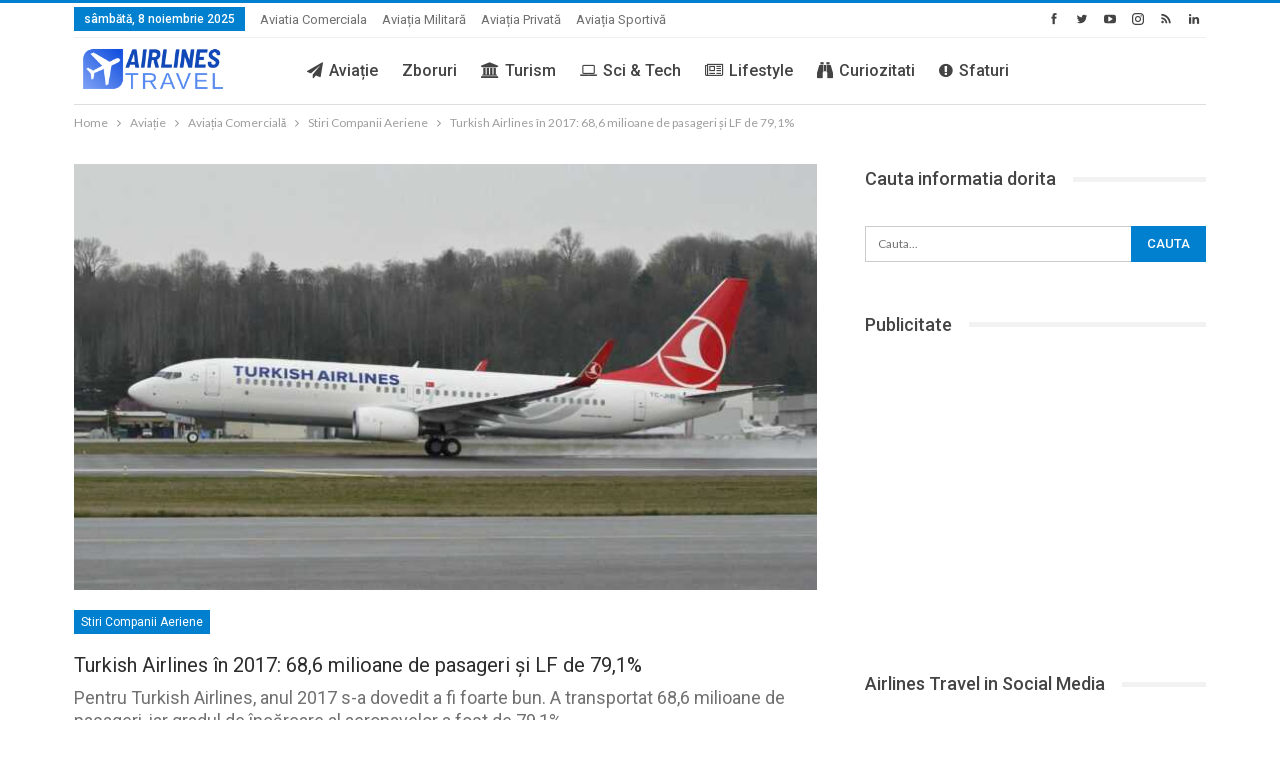

--- FILE ---
content_type: text/html; charset=UTF-8
request_url: https://airlinestravel.ro/turkish-airlines-2017-686-milioane-de-pasageri-si-lf-de-797.html
body_size: 27013
content:
<!DOCTYPE html>
<!--[if IE 8]>
<html class="ie ie8" lang="ro-RO"> <![endif]-->
<!--[if IE 9]>
<html class="ie ie9" lang="ro-RO"> <![endif]-->
<!--[if gt IE 9]><!-->
<html lang="ro-RO"> <!--<![endif]-->
<head>
<meta charset="UTF-8">
<meta http-equiv="X-UA-Compatible" content="IE=edge">
<meta name="viewport" content="width=device-width, initial-scale=1.0">
<link rel="pingback" href="https://airlinestravel.ro/xmlrpc.php"/>
<link rel="manifest" href="/superpwa-manifest.json">
<meta name="theme-color" content="#D5E0EB">
<meta name='robots' content='index, follow, max-image-preview:large, max-snippet:-1, max-video-preview:-1'/>
<style>img:is([sizes="auto" i], [sizes^="auto," i]){contain-intrinsic-size:3000px 1500px}</style>
<meta name="uri-translation" content="on"/><link rel="alternate" hreflang="ro" href="https://airlinestravel.ro/turkish-airlines-2017-686-milioane-de-pasageri-si-lf-de-797.html"/>
<link rel="alternate" hreflang="bg" href="https://bg.airlinestravel.ro/turkish-airlines-2017-686-milioane-de-pasageri-si-lf-de-797.html"/>
<link rel="alternate" hreflang="zh-TW" href="https://zh-TW.airlinestravel.ro/turkish-airlines-2017-686-milioane-de-pasageri-si-lf-de-797.html"/>
<link rel="alternate" hreflang="nl" href="https://nl.airlinestravel.ro/turkish-airlines-2017-686-milioane-de-pasageri-si-lf-de-797.html"/>
<link rel="alternate" hreflang="en" href="https://en.airlinestravel.ro/turkish-airlines-2017-686-milioane-de-pasageri-si-lf-de-797.html"/>
<link rel="alternate" hreflang="fr" href="https://fr.airlinestravel.ro/turkish-airlines-2017-686-milioane-de-pasageri-si-lf-de-797.html"/>
<link rel="alternate" hreflang="de" href="https://de.airlinestravel.ro/turkish-airlines-2017-686-milioane-de-pasageri-si-lf-de-797.html"/>
<link rel="alternate" hreflang="el" href="https://el.airlinestravel.ro/turkish-airlines-2017-686-milioane-de-pasageri-si-lf-de-797.html"/>
<link rel="alternate" hreflang="hu" href="https://hu.airlinestravel.ro/turkish-airlines-2017-686-milioane-de-pasageri-si-lf-de-797.html"/>
<link rel="alternate" hreflang="it" href="https://it.airlinestravel.ro/turkish-airlines-2017-686-milioane-de-pasageri-si-lf-de-797.html"/>
<link rel="alternate" hreflang="pl" href="https://pl.airlinestravel.ro/turkish-airlines-2017-686-milioane-de-pasageri-si-lf-de-797.html"/>
<link rel="alternate" hreflang="pt" href="https://pt.airlinestravel.ro/turkish-airlines-2017-686-milioane-de-pasageri-si-lf-de-797.html"/>
<link rel="alternate" hreflang="ru" href="https://ru.airlinestravel.ro/turkish-airlines-2017-686-milioane-de-pasageri-si-lf-de-797.html"/>
<link rel="alternate" hreflang="es" href="https://es.airlinestravel.ro/turkish-airlines-2017-686-milioane-de-pasageri-si-lf-de-797.html"/>
<link rel="alternate" hreflang="tr" href="https://tr.airlinestravel.ro/turkish-airlines-2017-686-milioane-de-pasageri-si-lf-de-797.html"/>
<script data-no-defer="1" data-ezscrex="false" data-cfasync="false" data-pagespeed-no-defer data-cookieconsent="ignore">var ctPublicFunctions={"_ajax_nonce":"e752c8e91a","_rest_nonce":"6e63c1b41c","_ajax_url":"\/wp-admin\/admin-ajax.php","_rest_url":"https:\/\/airlinestravel.ro\/wp-json\/","data__cookies_type":"alternative","data__ajax_type":"rest","data__bot_detector_enabled":"0","data__frontend_data_log_enabled":1,"cookiePrefix":"","wprocket_detected":false,"host_url":"airlinestravel.ro","text__ee_click_to_select":"Click to select the whole data","text__ee_original_email":"The complete one is","text__ee_got_it":"Got it","text__ee_blocked":"Blocked","text__ee_cannot_connect":"Cannot connect","text__ee_cannot_decode":"Can not decode email. Unknown reason","text__ee_email_decoder":"CleanTalk email decoder","text__ee_wait_for_decoding":"The magic is on the way!","text__ee_decoding_process":"Please wait a few seconds while we decode the contact data."}</script>
<script data-no-defer="1" data-ezscrex="false" data-cfasync="false" data-pagespeed-no-defer data-cookieconsent="ignore">var ctPublic={"_ajax_nonce":"e752c8e91a","settings__forms__check_internal":"0","settings__forms__check_external":"0","settings__forms__force_protection":0,"settings__forms__search_test":"1","settings__data__bot_detector_enabled":"0","settings__sfw__anti_crawler":0,"blog_home":"https:\/\/airlinestravel.ro\/","pixel__setting":"0","pixel__enabled":false,"pixel__url":null,"data__email_check_before_post":"1","data__email_check_exist_post":0,"data__cookies_type":"alternative","data__key_is_ok":true,"data__visible_fields_required":true,"wl_brandname":"Anti-Spam by CleanTalk","wl_brandname_short":"CleanTalk","ct_checkjs_key":"c57618e526623b5f2f58eff546555251e40a440b138089e74656eddab5af4499","emailEncoderPassKey":"ecab598fc9a536bb4cb1835dc85fc619","bot_detector_forms_excluded":"W10=","advancedCacheExists":false,"varnishCacheExists":false,"wc_ajax_add_to_cart":false}</script>
<title>Turkish Airlines în 2017: 68,6 milioane de pasageri și LF de 79,1%</title>
<meta name="description" content="Pentru Turkish Airlines, anul 2017 s-a dovedit a fi foarte bun. A transportat 68,6 milioane de pasageri, iar gradul de incarcare al aeronavelor a fost de 79,1%."/>
<link rel="canonical" href="https://airlinestravel.ro/turkish-airlines-2017-686-milioane-de-pasageri-si-lf-de-797.html"/>
<meta property="og:locale" content="ro_RO"/>
<meta property="og:type" content="article"/>
<meta property="og:title" content="Turkish Airlines în 2017: 68,6 milioane de pasageri și LF de 79,1%"/>
<meta property="og:description" content="Pentru Turkish Airlines, anul 2017 s-a dovedit a fi foarte bun. A transportat 68,6 milioane de pasageri, iar gradul de incarcare al aeronavelor a fost de 79,1%."/>
<meta property="og:url" content="https://airlinestravel.ro/turkish-airlines-2017-686-milioane-de-pasageri-si-lf-de-797.html"/>
<meta property="og:site_name" content="AirlinesTravel.ro - Aviatie si Turism"/>
<meta property="article:publisher" content="https://www.facebook.com/AirlinesTravel/"/>
<meta property="article:author" content="https://www.facebook.com/sorin.rusi"/>
<meta property="article:published_time" content="2018-02-05T20:59:57+00:00"/>
<meta property="article:modified_time" content="2018-02-05T21:01:40+00:00"/>
<meta property="og:image" content="https://airlinestravel.ro/wp-content/uploads/2014/05/THY_737-800_Turkish_Airlines-scaled.jpg"/>
<meta property="og:image:width" content="2560"/>
<meta property="og:image:height" content="1510"/>
<meta property="og:image:type" content="image/jpeg"/>
<meta name="author" content="Sorin Rusi"/>
<meta name="twitter:card" content="summary_large_image"/>
<meta name="twitter:creator" content="@https://twitter.com/SorinRusi"/>
<meta name="twitter:site" content="@airlinestravel"/>
<script type="application/ld+json" class="yoast-schema-graph">{"@context":"https://schema.org","@graph":[{"@type":"Article","@id":"https://airlinestravel.ro/turkish-airlines-2017-686-milioane-de-pasageri-si-lf-de-797.html#article","isPartOf":{"@id":"https://airlinestravel.ro/turkish-airlines-2017-686-milioane-de-pasageri-si-lf-de-797.html"},"author":{"name":"Sorin Rusi","@id":"https://airlinestravel.ro/#/schema/person/56715735665522b5d74bd847e31d8660"},"headline":"Turkish Airlines în 2017: 68,6 milioane de pasageri și LF de 79,1%","datePublished":"2018-02-05T20:59:57+00:00","dateModified":"2018-02-05T21:01:40+00:00","mainEntityOfPage":{"@id":"https://airlinestravel.ro/turkish-airlines-2017-686-milioane-de-pasageri-si-lf-de-797.html"},"wordCount":266,"commentCount":0,"publisher":{"@id":"https://airlinestravel.ro/#organization"},"image":{"@id":"https://airlinestravel.ro/turkish-airlines-2017-686-milioane-de-pasageri-si-lf-de-797.html#primaryimage"},"thumbnailUrl":"https://airlinestravel.ro/wp-content/uploads/2014/05/THY_737-800_Turkish_Airlines-scaled.jpg","keywords":["Turkish Airlines"],"articleSection":["Stiri Companii Aeriene"],"inLanguage":"ro-RO","potentialAction":[{"@type":"CommentAction","name":"Comment","target":["https://airlinestravel.ro/turkish-airlines-2017-686-milioane-de-pasageri-si-lf-de-797.html#respond"]}]},{"@type":"WebPage","@id":"https://airlinestravel.ro/turkish-airlines-2017-686-milioane-de-pasageri-si-lf-de-797.html","url":"https://airlinestravel.ro/turkish-airlines-2017-686-milioane-de-pasageri-si-lf-de-797.html","name":"Turkish Airlines în 2017: 68,6 milioane de pasageri și LF de 79,1%","isPartOf":{"@id":"https://airlinestravel.ro/#website"},"primaryImageOfPage":{"@id":"https://airlinestravel.ro/turkish-airlines-2017-686-milioane-de-pasageri-si-lf-de-797.html#primaryimage"},"image":{"@id":"https://airlinestravel.ro/turkish-airlines-2017-686-milioane-de-pasageri-si-lf-de-797.html#primaryimage"},"thumbnailUrl":"https://airlinestravel.ro/wp-content/uploads/2014/05/THY_737-800_Turkish_Airlines-scaled.jpg","datePublished":"2018-02-05T20:59:57+00:00","dateModified":"2018-02-05T21:01:40+00:00","description":"Pentru Turkish Airlines, anul 2017 s-a dovedit a fi foarte bun. A transportat 68,6 milioane de pasageri, iar gradul de incarcare al aeronavelor a fost de 79,1%.","breadcrumb":{"@id":"https://airlinestravel.ro/turkish-airlines-2017-686-milioane-de-pasageri-si-lf-de-797.html#breadcrumb"},"inLanguage":"ro-RO","potentialAction":[{"@type":"ReadAction","target":["https://airlinestravel.ro/turkish-airlines-2017-686-milioane-de-pasageri-si-lf-de-797.html"]}]},{"@type":"ImageObject","inLanguage":"ro-RO","@id":"https://airlinestravel.ro/turkish-airlines-2017-686-milioane-de-pasageri-si-lf-de-797.html#primaryimage","url":"https://airlinestravel.ro/wp-content/uploads/2014/05/THY_737-800_Turkish_Airlines-scaled.jpg","contentUrl":"https://airlinestravel.ro/wp-content/uploads/2014/05/THY_737-800_Turkish_Airlines-scaled.jpg","width":2560,"height":1510,"caption":"Turkish Airlines 737"},{"@type":"BreadcrumbList","@id":"https://airlinestravel.ro/turkish-airlines-2017-686-milioane-de-pasageri-si-lf-de-797.html#breadcrumb","itemListElement":[{"@type":"ListItem","position":1,"name":"Prima pagină","item":"https://airlinestravel.ro/"},{"@type":"ListItem","position":2,"name":"Turkish Airlines în 2017: 68,6 milioane de pasageri și LF de 79,1%"}]},{"@type":"WebSite","@id":"https://airlinestravel.ro/#website","url":"https://airlinestravel.ro/","name":"AirlinesTravel.ro - Aviatie si Turism","description":"Pentru pasionatii de zboruri si calatorii","publisher":{"@id":"https://airlinestravel.ro/#organization"},"potentialAction":[{"@type":"SearchAction","target":{"@type":"EntryPoint","urlTemplate":"https://airlinestravel.ro/?s={search_term_string}"},"query-input":{"@type":"PropertyValueSpecification","valueRequired":true,"valueName":"search_term_string"}}],"inLanguage":"ro-RO"},{"@type":"Organization","@id":"https://airlinestravel.ro/#organization","name":"Airlines Travel","url":"https://airlinestravel.ro/","logo":{"@type":"ImageObject","inLanguage":"ro-RO","@id":"https://airlinestravel.ro/#/schema/logo/image/","url":"https://airlinestravel.ro/wp-content/uploads/2021/02/airlines-travel.png","contentUrl":"https://airlinestravel.ro/wp-content/uploads/2021/02/airlines-travel.png","width":1024,"height":377,"caption":"Airlines Travel"},"image":{"@id":"https://airlinestravel.ro/#/schema/logo/image/"},"sameAs":["https://www.facebook.com/AirlinesTravel/","https://x.com/airlinestravel","https://www.instagram.com/airlinestravel.ro","https://www.youtube.com/channel/UC0O4MGuGHpHU6GUJunKKDNg","https://ro.pinterest.com/airlinestravel/"]},{"@type":"Person","@id":"https://airlinestravel.ro/#/schema/person/56715735665522b5d74bd847e31d8660","name":"Sorin Rusi","image":{"@type":"ImageObject","inLanguage":"ro-RO","@id":"https://airlinestravel.ro/#/schema/person/image/","url":"https://secure.gravatar.com/avatar/ac95fb651a537ab772636093af696aa71e609e721724e64ba5d0b21f0e721010?s=96&r=g","contentUrl":"https://secure.gravatar.com/avatar/ac95fb651a537ab772636093af696aa71e609e721724e64ba5d0b21f0e721010?s=96&r=g","caption":"Sorin Rusi"},"description":"Sorin este fondatorul revistei on-line Airlinestravel.ro, un proiect pornit din pasiune pentru aviatia comerciala, avioane si travel. Ii place sa zboare, sa calatoreasca, sa descopere noi destinatii. Rasfoind AirlinesTravel.ro, veti gasi cele mai noi informatii din lumea aviatiei comerciale, despre companii aeriene, avioane, aeroporturi, despre rute noi. Echipa Airlines Travel cauta cele mai bune oferte la biletele de avion. Sorin este cu capul printre nori si ii place sa traiasca la inaltime.","sameAs":["https://airlinestravel.ro","https://www.facebook.com/sorin.rusi","https://www.pinterest.com/airlinestravel/","https://x.com/https://twitter.com/SorinRusi"],"url":"https://airlinestravel.ro/author/admin"}]}</script>
<link rel='dns-prefetch' href='//fonts.googleapis.com'/>
<link rel="alternate" type="application/rss+xml" title="AirlinesTravel.ro - Aviatie si Turism &raquo; Flux" href="https://airlinestravel.ro/feed"/>
<link rel="alternate" type="application/rss+xml" title="AirlinesTravel.ro - Aviatie si Turism &raquo; Flux comentarii" href="https://airlinestravel.ro/comments/feed"/>
<link rel="alternate" type="application/rss+xml" title="Flux comentarii AirlinesTravel.ro - Aviatie si Turism &raquo; Turkish Airlines în 2017: 68,6 milioane de pasageri și LF de 79,1%" href="https://airlinestravel.ro/turkish-airlines-2017-686-milioane-de-pasageri-si-lf-de-797.html/feed"/>
<link rel="stylesheet" type="text/css" href="//airlinestravel.ro/wp-content/cache/wpfc-minified/d2jsujdg/4f6la.css" media="all"/>
<style id='classic-theme-styles-inline-css'>.wp-block-button__link{color:#fff;background-color:#32373c;border-radius:9999px;box-shadow:none;text-decoration:none;padding:calc(.667em + 2px) calc(1.333em + 2px);font-size:1.125em}.wp-block-file__button{background:#32373c;color:#fff;text-decoration:none}</style>
<style id='pdfp-pdfposter-style-inline-css'>.wp-block-pdfp-pdf-poster{overflow:hidden}.pdfp_wrapper .pdf{position:relative}.pdfp_wrapper.pdfp_popup_enabled .iframe_wrapper{display:none}.pdfp_wrapper.pdfp_popup_enabled .iframe_wrapper:fullscreen{display:block}.pdfp_wrapper .iframe_wrapper{height:100%;width:100%}.pdfp_wrapper .iframe_wrapper:fullscreen iframe{height:100vh!important}.pdfp_wrapper .iframe_wrapper iframe{width:100%}.pdfp_wrapper .iframe_wrapper .close{background:#fff;border:1px solid #ddd;border-radius:3px;color:#222;cursor:pointer;display:none;font-family:sans-serif;font-size:36px;line-height:100%;padding:0 7px;position:absolute;right:12px;top:35px;z-index:9999}.pdfp_wrapper .iframe_wrapper:fullscreen .close{display:block}.pdfp_wrapper .pdfp_fullscreen_close{display:none}.pdfp_wrapper.pdfp_fullscreen_opened .pdfp_fullscreen_close{align-items:center;background:#fff;border-radius:3px;color:#222;cursor:pointer;display:flex;font-size:35px;height:30px;justify-content:center;overflow:hidden;padding-bottom:4px;position:fixed;right:20px;top:20px;width:32px}.pdfp_wrapper.pdfp_fullscreen_opened .pdfp_fullscreen_overlay{background:#2229;height:100%;left:0;position:fixed;top:0;width:100%}.pdfp_wrapper.pdfp_fullscreen_opened .iframe_wrapper{display:block;height:90vh;left:50%;max-width:95%;position:fixed;top:50%;transform:translate(-50%,-50%);width:900px;z-index:99999999999}.pdfp_wrapper iframe{border:none;outline:none}.pdfp-adobe-viewer{border:1px solid #ddd;border-radius:3px;cursor:pointer;outline:none;text-decoration:none}.pdfp_download{margin-right:15px}.cta_wrapper{display:flex;gap:10px;margin-bottom:10px;text-align:left}.cta_wrapper a{text-decoration:none!important}.cta_wrapper button{cursor:pointer}.pdfp_wrapper p{margin:10px 0;text-align:center}.popout-disabled{height:50px;position:absolute;right:12px;top:12px;width:50px}.pdfp_wrapper iframe{max-width:100%}.ViewSDK_hideOverflow[data-align=center]{margin-left:auto;margin-right:auto}.ViewSDK_hideOverflow[data-align=left]{margin-right:auto}.ViewSDK_hideOverflow[data-align=right]{margin-left:auto}@media screen and (max-width:768px){.pdfp_wrapper iframe{height:calc(100vw + 120px)}}@media screen and (max-width:576px){.cta_wrapper .pdfp_download{margin-bottom:10px;margin-right:0}.cta_wrapper .pdfp_download button{margin-right:0!important}.cta_wrapper{align-items:center;display:flex;flex-direction:column}}
.pdfp_wrapper .pdf{position:relative}.pdfp_wrapper .iframe_wrapper{height:100%;width:100%}.pdfp_wrapper .iframe_wrapper:fullscreen iframe{height:100vh!important}.pdfp_wrapper .iframe_wrapper iframe{width:100%}.pdfp_wrapper .iframe_wrapper .close{background:#fff;border:1px solid #ddd;border-radius:3px;color:#222;cursor:pointer;display:none;font-family:sans-serif;font-size:36px;line-height:100%;padding:0 7px;position:absolute;right:12px;top:35px;z-index:9999}.pdfp_wrapper .iframe_wrapper:fullscreen .close{display:block}.pdfp-adobe-viewer{border:1px solid #ddd;border-radius:3px;cursor:pointer;outline:none;text-decoration:none}.pdfp_download{margin-right:15px}.cta_wrapper{margin-bottom:10px}.pdfp_wrapper p{margin:10px 0;text-align:center}.popout-disabled{height:50px;position:absolute;right:12px;top:12px;width:50px}@media screen and (max-width:768px){.pdfp_wrapper iframe{height:calc(100vw + 120px)}}.ViewSDK_hideOverflow[data-align=center]{margin-left:auto;margin-right:auto}.ViewSDK_hideOverflow[data-align=left]{margin-right:auto}.ViewSDK_hideOverflow[data-align=right]{margin-left:auto}@media screen and (max-width:768px){.pdfp_wrapper iframe{height:calc(100vw + 120px)!important}}@media screen and (max-width:576px){.cta_wrapper .pdfp_download{margin-bottom:10px;margin-right:0}.cta_wrapper .pdfp_download button{margin-right:0!important}.cta_wrapper{align-items:center;display:flex;flex-direction:column}}.ViewSDK_fullScreenPDFViewer{background-color:#474747}.ViewSDK_fullScreenPDFViewer iframe{background:green;border:none;display:block;height:90%!important;margin:auto;max-width:1320px;position:relative;top:5%;width:90%!important}</style>
<style id='pdfemb-pdf-embedder-viewer-style-inline-css'>.wp-block-pdfemb-pdf-embedder-viewer{max-width:none}</style>
<style id='global-styles-inline-css'>:root{--wp--preset--aspect-ratio--square:1;--wp--preset--aspect-ratio--4-3:4/3;--wp--preset--aspect-ratio--3-4:3/4;--wp--preset--aspect-ratio--3-2:3/2;--wp--preset--aspect-ratio--2-3:2/3;--wp--preset--aspect-ratio--16-9:16/9;--wp--preset--aspect-ratio--9-16:9/16;--wp--preset--color--black:#000000;--wp--preset--color--cyan-bluish-gray:#abb8c3;--wp--preset--color--white:#ffffff;--wp--preset--color--pale-pink:#f78da7;--wp--preset--color--vivid-red:#cf2e2e;--wp--preset--color--luminous-vivid-orange:#ff6900;--wp--preset--color--luminous-vivid-amber:#fcb900;--wp--preset--color--light-green-cyan:#7bdcb5;--wp--preset--color--vivid-green-cyan:#00d084;--wp--preset--color--pale-cyan-blue:#8ed1fc;--wp--preset--color--vivid-cyan-blue:#0693e3;--wp--preset--color--vivid-purple:#9b51e0;--wp--preset--gradient--vivid-cyan-blue-to-vivid-purple:linear-gradient(135deg,rgba(6,147,227,1) 0%,rgb(155,81,224) 100%);--wp--preset--gradient--light-green-cyan-to-vivid-green-cyan:linear-gradient(135deg,rgb(122,220,180) 0%,rgb(0,208,130) 100%);--wp--preset--gradient--luminous-vivid-amber-to-luminous-vivid-orange:linear-gradient(135deg,rgba(252,185,0,1) 0%,rgba(255,105,0,1) 100%);--wp--preset--gradient--luminous-vivid-orange-to-vivid-red:linear-gradient(135deg,rgba(255,105,0,1) 0%,rgb(207,46,46) 100%);--wp--preset--gradient--very-light-gray-to-cyan-bluish-gray:linear-gradient(135deg,rgb(238,238,238) 0%,rgb(169,184,195) 100%);--wp--preset--gradient--cool-to-warm-spectrum:linear-gradient(135deg,rgb(74,234,220) 0%,rgb(151,120,209) 20%,rgb(207,42,186) 40%,rgb(238,44,130) 60%,rgb(251,105,98) 80%,rgb(254,248,76) 100%);--wp--preset--gradient--blush-light-purple:linear-gradient(135deg,rgb(255,206,236) 0%,rgb(152,150,240) 100%);--wp--preset--gradient--blush-bordeaux:linear-gradient(135deg,rgb(254,205,165) 0%,rgb(254,45,45) 50%,rgb(107,0,62) 100%);--wp--preset--gradient--luminous-dusk:linear-gradient(135deg,rgb(255,203,112) 0%,rgb(199,81,192) 50%,rgb(65,88,208) 100%);--wp--preset--gradient--pale-ocean:linear-gradient(135deg,rgb(255,245,203) 0%,rgb(182,227,212) 50%,rgb(51,167,181) 100%);--wp--preset--gradient--electric-grass:linear-gradient(135deg,rgb(202,248,128) 0%,rgb(113,206,126) 100%);--wp--preset--gradient--midnight:linear-gradient(135deg,rgb(2,3,129) 0%,rgb(40,116,252) 100%);--wp--preset--font-size--small:13px;--wp--preset--font-size--medium:20px;--wp--preset--font-size--large:36px;--wp--preset--font-size--x-large:42px;--wp--preset--spacing--20:0.44rem;--wp--preset--spacing--30:0.67rem;--wp--preset--spacing--40:1rem;--wp--preset--spacing--50:1.5rem;--wp--preset--spacing--60:2.25rem;--wp--preset--spacing--70:3.38rem;--wp--preset--spacing--80:5.06rem;--wp--preset--shadow--natural:6px 6px 9px rgba(0, 0, 0, 0.2);--wp--preset--shadow--deep:12px 12px 50px rgba(0, 0, 0, 0.4);--wp--preset--shadow--sharp:6px 6px 0px rgba(0, 0, 0, 0.2);--wp--preset--shadow--outlined:6px 6px 0px -3px rgba(255, 255, 255, 1), 6px 6px rgba(0, 0, 0, 1);--wp--preset--shadow--crisp:6px 6px 0px rgba(0, 0, 0, 1);}:where(.is-layout-flex){gap:0.5em;}:where(.is-layout-grid){gap:0.5em;}body .is-layout-flex{display:flex;}.is-layout-flex{flex-wrap:wrap;align-items:center;}.is-layout-flex > :is(*, div){margin:0;}body .is-layout-grid{display:grid;}.is-layout-grid > :is(*, div){margin:0;}:where(.wp-block-columns.is-layout-flex){gap:2em;}:where(.wp-block-columns.is-layout-grid){gap:2em;}:where(.wp-block-post-template.is-layout-flex){gap:1.25em;}:where(.wp-block-post-template.is-layout-grid){gap:1.25em;}.has-black-color{color:var(--wp--preset--color--black) !important;}.has-cyan-bluish-gray-color{color:var(--wp--preset--color--cyan-bluish-gray) !important;}.has-white-color{color:var(--wp--preset--color--white) !important;}.has-pale-pink-color{color:var(--wp--preset--color--pale-pink) !important;}.has-vivid-red-color{color:var(--wp--preset--color--vivid-red) !important;}.has-luminous-vivid-orange-color{color:var(--wp--preset--color--luminous-vivid-orange) !important;}.has-luminous-vivid-amber-color{color:var(--wp--preset--color--luminous-vivid-amber) !important;}.has-light-green-cyan-color{color:var(--wp--preset--color--light-green-cyan) !important;}.has-vivid-green-cyan-color{color:var(--wp--preset--color--vivid-green-cyan) !important;}.has-pale-cyan-blue-color{color:var(--wp--preset--color--pale-cyan-blue) !important;}.has-vivid-cyan-blue-color{color:var(--wp--preset--color--vivid-cyan-blue) !important;}.has-vivid-purple-color{color:var(--wp--preset--color--vivid-purple) !important;}.has-black-background-color{background-color:var(--wp--preset--color--black) !important;}.has-cyan-bluish-gray-background-color{background-color:var(--wp--preset--color--cyan-bluish-gray) !important;}.has-white-background-color{background-color:var(--wp--preset--color--white) !important;}.has-pale-pink-background-color{background-color:var(--wp--preset--color--pale-pink) !important;}.has-vivid-red-background-color{background-color:var(--wp--preset--color--vivid-red) !important;}.has-luminous-vivid-orange-background-color{background-color:var(--wp--preset--color--luminous-vivid-orange) !important;}.has-luminous-vivid-amber-background-color{background-color:var(--wp--preset--color--luminous-vivid-amber) !important;}.has-light-green-cyan-background-color{background-color:var(--wp--preset--color--light-green-cyan) !important;}.has-vivid-green-cyan-background-color{background-color:var(--wp--preset--color--vivid-green-cyan) !important;}.has-pale-cyan-blue-background-color{background-color:var(--wp--preset--color--pale-cyan-blue) !important;}.has-vivid-cyan-blue-background-color{background-color:var(--wp--preset--color--vivid-cyan-blue) !important;}.has-vivid-purple-background-color{background-color:var(--wp--preset--color--vivid-purple) !important;}.has-black-border-color{border-color:var(--wp--preset--color--black) !important;}.has-cyan-bluish-gray-border-color{border-color:var(--wp--preset--color--cyan-bluish-gray) !important;}.has-white-border-color{border-color:var(--wp--preset--color--white) !important;}.has-pale-pink-border-color{border-color:var(--wp--preset--color--pale-pink) !important;}.has-vivid-red-border-color{border-color:var(--wp--preset--color--vivid-red) !important;}.has-luminous-vivid-orange-border-color{border-color:var(--wp--preset--color--luminous-vivid-orange) !important;}.has-luminous-vivid-amber-border-color{border-color:var(--wp--preset--color--luminous-vivid-amber) !important;}.has-light-green-cyan-border-color{border-color:var(--wp--preset--color--light-green-cyan) !important;}.has-vivid-green-cyan-border-color{border-color:var(--wp--preset--color--vivid-green-cyan) !important;}.has-pale-cyan-blue-border-color{border-color:var(--wp--preset--color--pale-cyan-blue) !important;}.has-vivid-cyan-blue-border-color{border-color:var(--wp--preset--color--vivid-cyan-blue) !important;}.has-vivid-purple-border-color{border-color:var(--wp--preset--color--vivid-purple) !important;}.has-vivid-cyan-blue-to-vivid-purple-gradient-background{background:var(--wp--preset--gradient--vivid-cyan-blue-to-vivid-purple) !important;}.has-light-green-cyan-to-vivid-green-cyan-gradient-background{background:var(--wp--preset--gradient--light-green-cyan-to-vivid-green-cyan) !important;}.has-luminous-vivid-amber-to-luminous-vivid-orange-gradient-background{background:var(--wp--preset--gradient--luminous-vivid-amber-to-luminous-vivid-orange) !important;}.has-luminous-vivid-orange-to-vivid-red-gradient-background{background:var(--wp--preset--gradient--luminous-vivid-orange-to-vivid-red) !important;}.has-very-light-gray-to-cyan-bluish-gray-gradient-background{background:var(--wp--preset--gradient--very-light-gray-to-cyan-bluish-gray) !important;}.has-cool-to-warm-spectrum-gradient-background{background:var(--wp--preset--gradient--cool-to-warm-spectrum) !important;}.has-blush-light-purple-gradient-background{background:var(--wp--preset--gradient--blush-light-purple) !important;}.has-blush-bordeaux-gradient-background{background:var(--wp--preset--gradient--blush-bordeaux) !important;}.has-luminous-dusk-gradient-background{background:var(--wp--preset--gradient--luminous-dusk) !important;}.has-pale-ocean-gradient-background{background:var(--wp--preset--gradient--pale-ocean) !important;}.has-electric-grass-gradient-background{background:var(--wp--preset--gradient--electric-grass) !important;}.has-midnight-gradient-background{background:var(--wp--preset--gradient--midnight) !important;}.has-small-font-size{font-size:var(--wp--preset--font-size--small) !important;}.has-medium-font-size{font-size:var(--wp--preset--font-size--medium) !important;}.has-large-font-size{font-size:var(--wp--preset--font-size--large) !important;}.has-x-large-font-size{font-size:var(--wp--preset--font-size--x-large) !important;}:where(.wp-block-post-template.is-layout-flex){gap:1.25em;}:where(.wp-block-post-template.is-layout-grid){gap:1.25em;}:where(.wp-block-columns.is-layout-flex){gap:2em;}:where(.wp-block-columns.is-layout-grid){gap:2em;}:root :where(.wp-block-pullquote){font-size:1.5em;line-height:1.6;}</style>
<link rel="stylesheet" type="text/css" href="//airlinestravel.ro/wp-content/cache/wpfc-minified/fgzcws38/bkboq.css" media="all"/>
<link rel="https://api.w.org/" href="https://airlinestravel.ro/wp-json/"/><link rel="alternate" title="JSON" type="application/json" href="https://airlinestravel.ro/wp-json/wp/v2/posts/32865"/><link rel="EditURI" type="application/rsd+xml" title="RSD" href="https://airlinestravel.ro/xmlrpc.php?rsd"/>
<link rel="alternate" title="oEmbed (JSON)" type="application/json+oembed" href="https://airlinestravel.ro/wp-json/oembed/1.0/embed?url=https%3A%2F%2Fairlinestravel.ro%2Fturkish-airlines-2017-686-milioane-de-pasageri-si-lf-de-797.html"/>
<link rel="alternate" title="oEmbed (XML)" type="text/xml+oembed" href="https://airlinestravel.ro/wp-json/oembed/1.0/embed?url=https%3A%2F%2Fairlinestravel.ro%2Fturkish-airlines-2017-686-milioane-de-pasageri-si-lf-de-797.html&#038;format=xml"/>
<style></style>
<style>.cmplz-hidden{display:none !important;}</style>                <link rel="pingback" href="<?php bloginfo( 'pingback_url' ); ?>" />
<meta name="copyright" content="2024 airlinestravel"/>
<meta name="author" content="Sorin Rusi"/>
<meta name="keywords" content="lifestyle, stiri, avioane, companii aeriene, aeroporturi, bilete avion, travel, turism">
<meta property="fb:admins" content="AirlinesTravel"/>
<meta property="fb:app_id" content="682714668426649"/>
<meta name="google-site-verification" content="Mmi4BiLeCqnHVBtcJcfamqNq_TsBN1MWWlwHEGoZIVA"/>
<meta name='profitshareid' content='0d431818f8abfe53263c32a506d0d005'/>
<meta property="fb:pages" content="351100271603131"/>
<meta name='B-verify' content='93d0dac1ad3b2ee0f929b5301c1d339be39b4cc1'/>
<meta property="og:type" content="site"/>
<meta property="article:author" content="https://www.facebook.com/sorin.rusi"/>
<meta name="msvalidate.01" content="2C61433BB5E7A3D9200CCA9907DB93E9"/>
<meta name="p:domain_verify" content="345269ed4ce31d000b7d5194be0e8a3e"/>
<meta name="p:domain_verify" content="345269ed4ce31d000b7d5194be0e8a3e"/>
<meta name="onesignal" content="wordpress-plugin"/>
<meta name="generator" content="Powered by WPBakery Page Builder - drag and drop page builder for WordPress."/>
<script type="application/ld+json">{
"@context": "http://schema.org/",
"@type": "Organization",
"@id": "#organization",
"logo": {
"@type": "ImageObject",
"url": "https://airlinestravel.ro/wp-content/uploads/2021/02/airlines-travel.png"
},
"url": "https://airlinestravel.ro/",
"name": "AirlinesTravel.ro - Aviatie si Turism",
"description": "Pentru pasionatii de zboruri si calatorii"
}</script>
<script type="application/ld+json">{
"@context": "http://schema.org/",
"@type": "WebSite",
"name": "AirlinesTravel.ro - Aviatie si Turism",
"alternateName": "Pentru pasionatii de zboruri si calatorii",
"url": "https://airlinestravel.ro/"
}</script>
<script type="application/ld+json">{
"@context": "http://schema.org/",
"@type": "NewsArticle",
"headline": "Turkish Airlines \u00een 2017: 68,6 milioane de pasageri \u0219i LF de 79,1%",
"description": "Cu \u00eent\u00e2rziere, dar nu puteam rata o scurt\u0103 analiza a rezultatelor \u00eenregistrate de Turkish Airlines \u00een 2017. Conform cifrelor anun\u021bate, transportatorul turc a transportat 68,6 milioane de pasageri, \u00een cre\u0219tere cu 9,3% fa\u021b\u0103 de 2016. Totodat\u0103, gradul me",
"datePublished": "2018-02-05",
"dateModified": "2018-02-05",
"author": {
"@type": "Person",
"@id": "#person-SorinRusi",
"name": "Sorin Rusi"
},
"image": "https://airlinestravel.ro/wp-content/uploads/2014/05/THY_737-800_Turkish_Airlines-scaled.jpg",
"interactionStatistic": [
{
"@type": "InteractionCounter",
"interactionType": "http://schema.org/CommentAction",
"userInteractionCount": "0"
}
],
"publisher": {
"@id": "#organization"
},
"mainEntityOfPage": "https://airlinestravel.ro/turkish-airlines-2017-686-milioane-de-pasageri-si-lf-de-797.html"
}</script>
<link rel="stylesheet" type="text/css" href="//airlinestravel.ro/wp-content/cache/wpfc-minified/diybenw2/aejye.css" media="all"/>
<link rel="icon" href="https://airlinestravel.ro/wp-content/uploads/2021/02/cropped-favicon-32x32.png" sizes="32x32"/>
<link rel="icon" href="https://airlinestravel.ro/wp-content/uploads/2021/02/cropped-favicon-192x192.png" sizes="192x192"/>
<link rel="apple-touch-icon" href="https://airlinestravel.ro/wp-content/uploads/2021/02/cropped-favicon-180x180.png"/>
<meta name="msapplication-TileImage" content="https://airlinestravel.ro/wp-content/uploads/2021/02/cropped-favicon-270x270.png"/>
<style id="wp-custom-css">.custom_recomandati{display:block;text-align:center;}
.custom_listare{display:inline-block;min-width:170px;width:24%;border:1px solid #000;margin:5px 0;padding-top:5px;text-align:center;background-color:#fff;}
.custom_recomandati .custom_listare a:hover{text-decoration:none;}
.custom_listare .custom_titlu{display:block;opacity:0;color:#777;font-family:inherit;font-size:14px;}
.custom_listare:hover .custom_titlu{opacity:1;}
.custom_listare .custom_detalii{display:block;color:#777;font-family:inherit;font-size:14px;}
.custom_listare:hover .custom_detalii{background-color:#ff0000;color:#fff;}
.custom_listare img{max-width:170px;width:100%;height:auto;}</style>
<style>.entry-content, .entry-content p, .post-content, .page-content, .post-excerpt, .entry-summary, .entry-excerpt, .excerpt, .excerpt p, .type-post p, .type-page p, .wp-block-post-content, .wp-block-post-excerpt, .elementor, .elementor p{font-size:18px;}
.wp-block-post-title, .wp-block-post-title a, .entry-title, .entry-title a, .post-title, .post-title a, .page-title, .entry-content h1, #content h1, .type-post h1, .type-page h1, .elementor h1{font-size:20px;}</style>
<noscript><style>.wpb_animate_when_almost_visible{opacity:1;}</style></noscript>
<script data-wpfc-render="false">var Wpfcll={s:[],osl:0,scroll:false,i:function(){Wpfcll.ss();window.addEventListener('load',function(){let observer=new MutationObserver(mutationRecords=>{Wpfcll.osl=Wpfcll.s.length;Wpfcll.ss();if(Wpfcll.s.length > Wpfcll.osl){Wpfcll.ls(false);}});observer.observe(document.getElementsByTagName("html")[0],{childList:true,attributes:true,subtree:true,attributeFilter:["src"],attributeOldValue:false,characterDataOldValue:false});Wpfcll.ls(true);});window.addEventListener('scroll',function(){Wpfcll.scroll=true;Wpfcll.ls(false);});window.addEventListener('resize',function(){Wpfcll.scroll=true;Wpfcll.ls(false);});window.addEventListener('click',function(){Wpfcll.scroll=true;Wpfcll.ls(false);});},c:function(e,pageload){var w=document.documentElement.clientHeight || body.clientHeight;var n=0;if(pageload){n=0;}else{n=(w > 800) ? 800:200;n=Wpfcll.scroll ? 800:n;}var er=e.getBoundingClientRect();var t=0;var p=e.parentNode ? e.parentNode:false;if(typeof p.getBoundingClientRect=="undefined"){var pr=false;}else{var pr=p.getBoundingClientRect();}if(er.x==0 && er.y==0){for(var i=0;i < 10;i++){if(p){if(pr.x==0 && pr.y==0){if(p.parentNode){p=p.parentNode;}if(typeof p.getBoundingClientRect=="undefined"){pr=false;}else{pr=p.getBoundingClientRect();}}else{t=pr.top;break;}}};}else{t=er.top;}if(w - t+n > 0){return true;}return false;},r:function(e,pageload){var s=this;var oc,ot;try{oc=e.getAttribute("data-wpfc-original-src");ot=e.getAttribute("data-wpfc-original-srcset");originalsizes=e.getAttribute("data-wpfc-original-sizes");if(s.c(e,pageload)){if(oc || ot){if(e.tagName=="DIV" || e.tagName=="A" || e.tagName=="SPAN"){e.style.backgroundImage="url("+oc+")";e.removeAttribute("data-wpfc-original-src");e.removeAttribute("data-wpfc-original-srcset");e.removeAttribute("onload");}else{if(oc){e.setAttribute('src',oc);}if(ot){e.setAttribute('srcset',ot);}if(originalsizes){e.setAttribute('sizes',originalsizes);}if(e.getAttribute("alt") && e.getAttribute("alt")=="blank"){e.removeAttribute("alt");}e.removeAttribute("data-wpfc-original-src");e.removeAttribute("data-wpfc-original-srcset");e.removeAttribute("data-wpfc-original-sizes");e.removeAttribute("onload");if(e.tagName=="IFRAME"){var y="https://www.youtube.com/embed/";if(navigator.userAgent.match(/\sEdge?\/\d/i)){e.setAttribute('src',e.getAttribute("src").replace(/.+\/templates\/youtube\.html\#/,y));}e.onload=function(){if(typeof window.jQuery !="undefined"){if(jQuery.fn.fitVids){jQuery(e).parent().fitVids({customSelector:"iframe[src]"});}}var s=e.getAttribute("src").match(/templates\/youtube\.html\#(.+)/);if(s){try{var i=e.contentDocument || e.contentWindow;if(i.location.href=="about:blank"){e.setAttribute('src',y+s[1]);}}catch(err){e.setAttribute('src',y+s[1]);}}}}}}else{if(e.tagName=="NOSCRIPT"){if(typeof window.jQuery !="undefined"){if(jQuery(e).attr("data-type")=="wpfc"){e.removeAttribute("data-type");jQuery(e).after(jQuery(e).text());}}}}}}catch(error){console.log(error);console.log("==>",e);}},ss:function(){var i=Array.prototype.slice.call(document.getElementsByTagName("img"));var f=Array.prototype.slice.call(document.getElementsByTagName("iframe"));var d=Array.prototype.slice.call(document.getElementsByTagName("div"));var a=Array.prototype.slice.call(document.getElementsByTagName("a"));var s=Array.prototype.slice.call(document.getElementsByTagName("span"));var n=Array.prototype.slice.call(document.getElementsByTagName("noscript"));this.s=i.concat(f).concat(d).concat(a).concat(s).concat(n);},ls:function(pageload){var s=this;[].forEach.call(s.s,function(e,index){s.r(e,pageload);});}};document.addEventListener('DOMContentLoaded',function(){wpfci();});function wpfci(){Wpfcll.i();}</script>
</head>
<body data-rsssl=1 class="wp-singular post-template-default single single-post postid-32865 single-format-standard wp-theme-publisher bs-theme bs-publisher bs-publisher-clean-magazine active-light-box active-top-line ltr close-rh page-layout-2-col page-layout-2-col-right full-width active-sticky-sidebar main-menu-sticky-smart main-menu-boxed single-prim-cat-3 single-cat-3 wpb-js-composer js-comp-ver-6.7.0 vc_responsive bs-ll-a" dir="ltr">
<div class="main-wrap content-main-wrap">
<header id="header" class="site-header header-style-8 boxed" itemscope="itemscope" itemtype="https://schema.org/WPHeader">
<section class="topbar topbar-style-1 hidden-xs hidden-xs">
<div class="content-wrap">
<div class="container">
<div class="topbar-inner clearfix">
<div class="section-links">
<div class="better-studio-shortcode bsc-clearfix better-social-counter style-button not-colored in-4-col"> <ul class="social-list bsc-clearfix"><li class="social-item facebook"><a href ="https://www.facebook.com/AirlinesTravel" target ="_blank"> <i class="item-icon bsfi-facebook"></i><span class="item-title"> Likes </span> </a> </li> <li class="social-item twitter"><a href ="https://twitter.com/airlinestravel" target ="_blank"> <i class="item-icon bsfi-twitter"></i><span class="item-title"> Followers </span> </a> </li> <li class="social-item youtube"><a href ="https://youtube.com/channel/UC0O4MGuGHpHU6GUJunKKDNg?view_as=subscriber" target ="_blank"> <i class="item-icon bsfi-youtube"></i><span class="item-title"> Subscribers </span> </a> </li> <li class="social-item instagram"><a href ="https://instagram.com/airlinestravel.ro" target ="_blank"> <i class="item-icon bsfi-instagram"></i><span class="item-title"> Followers </span> </a> </li> <li class="social-item rss"><a href ="https://airlinestravel.ro/feed/rss" target ="_blank"> <i class="item-icon bsfi-rss"></i><span class="item-title"> Subscribe </span> </a> </li> <li class="social-item linkedin"><a href ="https://www.linkedin.com/company/airlinestravel" target ="_blank"> <i class="item-icon bsfi-linkedin"></i><span class="item-title"> </span> </a> </li> </ul></div></div><div class="section-menu">
<div id="menu-top" class="menu top-menu-wrapper" role="navigation" itemscope="itemscope" itemtype="https://schema.org/SiteNavigationElement"> <nav class="top-menu-container"> <ul id="top-navigation" class="top-menu menu clearfix bsm-pure"> <li id="topbar-date" class="menu-item menu-item-date"> <span class="topbar-date">sâmbătă, 8 noiembrie 2025</span> </li> <li id="menu-item-76156" class="menu-item menu-item-type-taxonomy menu-item-object-category menu-term-667 better-anim-fade menu-item-76156"><a href="https://airlinestravel.ro/category/airlines/aviatia-comerciala/stiri-aviatie">Aviatia Comerciala</a></li> <li id="menu-item-71683" class="menu-item menu-item-type-taxonomy menu-item-object-category menu-term-3340 better-anim-fade menu-item-71683"><a href="https://airlinestravel.ro/category/airlines/aviatia-militara">Aviația Militară</a></li> <li id="menu-item-71684" class="menu-item menu-item-type-taxonomy menu-item-object-category menu-term-3342 better-anim-fade menu-item-71684"><a href="https://airlinestravel.ro/category/airlines/aviatia-privata">Aviația Privată</a></li> <li id="menu-item-71685" class="menu-item menu-item-type-taxonomy menu-item-object-category menu-term-3341 better-anim-fade menu-item-71685"><a href="https://airlinestravel.ro/category/airlines/aviatia-sportiva">Aviația Sportivă</a></li> </ul> </nav></div></div></div></div></div></section>
<div class="content-wrap">
<div class="container">
<div class="header-inner clearfix">
<div id="site-branding" class="site-branding"> <p id="site-title" class="logo h1 img-logo"> <a href="https://airlinestravel.ro/" itemprop="url" rel="home"> <img id="site-logo" src="https://airlinestravel.ro/wp-content/uploads/2021/02/airlines-travel.png" alt="AirlinesTravel.ro" data-bsrjs="https://airlinestravel.ro/wp-content/uploads/2021/02/airlines-travel.png"/> <span class="site-title">AirlinesTravel.ro - Pentru pasionatii de zboruri si calatorii</span> </a> </p></div><nav id="menu-main" class="menu main-menu-container" role="navigation" itemscope="itemscope" itemtype="https://schema.org/SiteNavigationElement">
<ul id="main-navigation" class="main-menu menu bsm-pure clearfix">
<li id="menu-item-52486" class="menu-have-icon menu-icon-type-fontawesome menu-item menu-item-type-taxonomy menu-item-object-category current-post-ancestor menu-term-1941 better-anim-fade menu-item-52486"><a href="https://airlinestravel.ro/category/airlines"><i class="bf-icon fa fa-send"></i>Aviație</a></li>
<li id="menu-item-76154" class="menu-item menu-item-type-taxonomy menu-item-object-category menu-term-134 better-anim-fade menu-item-76154"><a href="https://airlinestravel.ro/category/airlines/aviatia-comerciala/zboruri-comerciale">Zboruri</a></li>
<li id="menu-item-55946" class="menu-have-icon menu-icon-type-fontawesome menu-item menu-item-type-taxonomy menu-item-object-category menu-term-679 better-anim-fade menu-item-55946"><a href="https://airlinestravel.ro/category/info-turism"><i class="bf-icon fa fa-university"></i>Turism</a></li>
<li id="menu-item-71606" class="menu-have-icon menu-icon-type-fontawesome menu-item menu-item-type-taxonomy menu-item-object-category menu-term-383 better-anim-fade menu-item-71606"><a href="https://airlinestravel.ro/category/sci-tech"><i class="bf-icon fa fa-laptop"></i>Sci &amp; Tech</a></li>
<li id="menu-item-71605" class="menu-have-icon menu-icon-type-fontawesome menu-item menu-item-type-taxonomy menu-item-object-category menu-term-3292 better-anim-fade menu-item-71605"><a href="https://airlinestravel.ro/category/lifestyle"><i class="bf-icon fa fa-newspaper-o"></i>Lifestyle</a></li>
<li id="menu-item-62672" class="menu-have-icon menu-icon-type-fontawesome menu-item menu-item-type-taxonomy menu-item-object-category menu-term-3276 better-anim-fade menu-item-62672"><a href="https://airlinestravel.ro/category/curiozitati"><i class="bf-icon fa fa-binoculars"></i>Curiozitati</a></li>
<li id="menu-item-76155" class="menu-have-icon menu-icon-type-fontawesome menu-item menu-item-type-taxonomy menu-item-object-category menu-term-774 better-anim-fade menu-item-76155"><a href="https://airlinestravel.ro/category/sfaturi"><i class="bf-icon fa fa-exclamation-circle"></i>Sfaturi</a></li>
</ul>
</nav></div></div></div></header>
<div class="rh-header clearfix dark deferred-block-exclude">
<div class="rh-container clearfix">
<div class="menu-container close"> <span class="menu-handler"><span class="lines"></span></span></div><div class="logo-container rh-img-logo"> <a href="https://airlinestravel.ro/" itemprop="url" rel="home"> <img src="https://airlinestravel.ro/wp-content/uploads/2021/02/airlines-travel.png" alt="AirlinesTravel.ro - Aviatie si Turism" data-bsrjs="https://airlinestravel.ro/wp-content/uploads/2021/02/airlines-travel.png"/> </a></div></div></div><nav role="navigation" aria-label="Breadcrumbs" class="bf-breadcrumb clearfix bc-top-style"><div class="container bf-breadcrumb-container"><ul class="bf-breadcrumb-items" itemscope itemtype="http://schema.org/BreadcrumbList"><meta name="numberOfItems" content="5"/><meta name="itemListOrder" content="Ascending"/><li itemprop="itemListElement" itemscope itemtype="http://schema.org/ListItem" class="bf-breadcrumb-item bf-breadcrumb-begin"><a itemprop="item" href="https://airlinestravel.ro" rel="home"><span itemprop="name">Home</span></a><meta itemprop="position" content="1"/></li><li itemprop="itemListElement" itemscope itemtype="http://schema.org/ListItem" class="bf-breadcrumb-item"><a itemprop="item" href="https://airlinestravel.ro/category/airlines"><span itemprop="name">Aviație</span></a><meta itemprop="position" content="2"/></li><li itemprop="itemListElement" itemscope itemtype="http://schema.org/ListItem" class="bf-breadcrumb-item"><a itemprop="item" href="https://airlinestravel.ro/category/airlines/aviatia-comerciala"><span itemprop="name">Aviația Comercială</span></a><meta itemprop="position" content="3"/></li><li itemprop="itemListElement" itemscope itemtype="http://schema.org/ListItem" class="bf-breadcrumb-item"><a itemprop="item" href="https://airlinestravel.ro/category/airlines/aviatia-comerciala/stiri-companii-aeriene"><span itemprop="name">Stiri Companii Aeriene</span></a><meta itemprop="position" content="4"/></li><li itemprop="itemListElement" itemscope itemtype="http://schema.org/ListItem" class="bf-breadcrumb-item bf-breadcrumb-end"><span itemprop="name">Turkish Airlines în 2017: 68,6 milioane de pasageri și LF de 79,1%</span><meta itemprop="item" content="https://airlinestravel.ro/turkish-airlines-2017-686-milioane-de-pasageri-si-lf-de-797.html"/><meta itemprop="position" content="5"/></li></ul></div></nav><div class="container adcontainer"><div class="fbdzi fbdzi-after-header fbdzi-pubadban fbdzi-show-desktop fbdzi-show-tablet-portrait fbdzi-show-tablet-landscape fbdzi-show-phone fbdzi-loc-header_after fbdzi-align-center fbdzi-column-1 fbdzi-clearfix no-bg-box-model"><div id="fbdzi-74506-1113051666" class="fbdzi-container fbdzi-type-custom_code" itemscope="" itemtype="https://schema.org/WPAdBlock" data-adid="74506" data-type="custom_code"><div class="hb-ad-static hb-ad-billboard">
<div class="hb-ad-inner">
<div class="hbagency_cls_static" id="hbagency_space_123923"></div></div></div></div></div></div><div class="content-wrap">
<main id="content" class="content-container">
<div class="container layout-2-col layout-2-col-1 layout-right-sidebar layout-bc-before post-template-10">
<div class="row main-section">
<div class="col-sm-8 content-column">
<div class="single-container">
<div class="fbdzi fbdzi-above-post-box fbdzi-pubadban fbdzi-show-tablet-portrait fbdzi-show-tablet-landscape fbdzi-show-phone fbdzi-loc-post_box_above fbdzi-align-center fbdzi-column-1 fbdzi-hide-on-desktop fbdzi-clearfix no-bg-box-model"><div id="fbdzi-75094-1476906214" class="fbdzi-container fbdzi-type-custom_code fbdzi-hide-on-desktop" itemscope="" itemtype="https://schema.org/WPAdBlock" data-adid="75094" data-type="custom_code"><a href="https://www.airhelp.com/ro/?utm_medium=affiliate&utm_source=pap&utm_campaign=aff-airlinestravel&utm_content=&amp;a_aid=airlinestravel&amp;a_bid=effbae00" target="_blank"><img src="//airhelp.postaffiliatepro.com/accounts/default1/9ullbm/effbae00.png" alt="" title="" width="300" height="250"/></a><img onload="Wpfcll.r(this,true);" src="https://airlinestravel.ro/wp-content/plugins/wp-fastest-cache-premium/pro/images/blank.gif" style="border:0" data-wpfc-original-src="https://airhelp.postaffiliatepro.com/scripts/9ullim?a_aid=airlinestravel&amp;a_bid=effbae00" width="1" height="1" alt="blank"/></div></div><article id="post-32865" class="post-32865 post type-post status-publish format-standard has-post-thumbnail category-stiri-companii-aeriene tag-turkish-airlines single-post-content">
<div class="single-featured"><a class="post-thumbnail open-lightbox" href="https://airlinestravel.ro/wp-content/uploads/2014/05/THY_737-800_Turkish_Airlines-scaled.jpg"><img width="750" height="430" alt="Turkish Airlines 737" data-src="https://airlinestravel.ro/wp-content/uploads/2014/05/THY_737-800_Turkish_Airlines-750x430.jpg"> </a></div><div class="post-header-inner">
<div class="post-header-title">
<div class="term-badges floated"><span class="term-badge term-3"><a href="https://airlinestravel.ro/category/airlines/aviatia-comerciala/stiri-companii-aeriene">Stiri Companii Aeriene</a></span></div><h1 class="single-post-title">
<span class="post-title" itemprop="headline">Turkish Airlines în 2017: 68,6 milioane de pasageri și LF de 79,1%</span>
</h1>
<h2 class="post-subtitle">Pentru Turkish Airlines, anul 2017 s-a dovedit a fi foarte bun. A transportat 68,6 milioane de pasageri, iar gradul de încărcare al aeronavelor a fost de 79,1%.</h2><div class="post-meta single-post-meta"> <a href="https://airlinestravel.ro/author/admin" title="Navigheaza in articolele autorului" class="post-author-a post-author-avatar"> <img alt='' data-src='https://secure.gravatar.com/avatar/ac95fb651a537ab772636093af696aa71e609e721724e64ba5d0b21f0e721010?s=26&r=g' class='avatar avatar-26 photo avatar-default' height='26' width='26'/><span class="post-author-name">By <b>Sorin Rusi</b></span> </a> <span class="time"><time class="post-published updated" datetime="2018-02-05T23:01:40+02:00">Last updated <b>5 feb. 2018</b></time></span></div></div></div><div class="post-share single-post-share top-share clearfix style-3">
<div class="post-share-btn-group"> <a href="https://airlinestravel.ro/turkish-airlines-2017-686-milioane-de-pasageri-si-lf-de-797.html#respond" class="post-share-btn post-share-btn-comments comments" title="Leave a comment on: “Turkish Airlines în 2017: 68,6 milioane de pasageri și LF de 79,1%”"><i class="bf-icon fa fa-comments" aria-hidden="true"></i> <b class="number">0</b></a><span class="views post-share-btn post-share-btn-views rank-500" data-bpv-post="32865"><i class="bf-icon bsfi-fire-1"></i> <b class="number">516</b></span></div><div class="share-handler-wrap"> <span class="share-handler post-share-btn rank-default"> <i class="bf-icon fa fa-share-alt"></i> <b class="text">Share</b> </span> <span class="social-item facebook has-title"><a href="https://www.facebook.com/sharer.php?u=https%3A%2F%2Fairlinestravel.ro%2Fturkish-airlines-2017-686-milioane-de-pasageri-si-lf-de-797.html" target="_blank" rel="nofollow noreferrer" class="bs-button-el" onclick="window.open(this.href,'share-facebook','left=50,top=50,width=600,height=320,toolbar=0'); return false;"><span class="icon"><i class="bf-icon fa fa-facebook"></i></span><span class="item-title">Facebook</span></a></span><span class="social-item twitter has-title"><a href="https://twitter.com/share?text=Turkish Airlines în 2017: 68,6 milioane de pasageri și LF de 79,1% @airlinestravel&url=https%3A%2F%2Fairlinestravel.ro%2Fturkish-airlines-2017-686-milioane-de-pasageri-si-lf-de-797.html" target="_blank" rel="nofollow noreferrer" class="bs-button-el" onclick="window.open(this.href,'share-twitter','left=50,top=50,width=600,height=320,toolbar=0'); return false;"><span class="icon"><i class="bf-icon fa fa-twitter"></i></span><span class="item-title">Twitter</span></a></span><span class="social-item whatsapp has-title"><a href="whatsapp://send?text=Turkish Airlines în 2017: 68,6 milioane de pasageri și LF de 79,1% %0A%0A https%3A%2F%2Fairlinestravel.ro%2Fturkish-airlines-2017-686-milioane-de-pasageri-si-lf-de-797.html" target="_blank" rel="nofollow noreferrer" class="bs-button-el" onclick="window.open(this.href,'share-whatsapp','left=50,top=50,width=600,height=320,toolbar=0'); return false;"><span class="icon"><i class="bf-icon fa fa-whatsapp"></i></span><span class="item-title">WhatsApp</span></a></span><span class="social-item linkedin has-title"><a href="https://www.linkedin.com/shareArticle?mini=true&url=https%3A%2F%2Fairlinestravel.ro%2Fturkish-airlines-2017-686-milioane-de-pasageri-si-lf-de-797.html&title=Turkish Airlines în 2017: 68,6 milioane de pasageri și LF de 79,1%" target="_blank" rel="nofollow noreferrer" class="bs-button-el" onclick="window.open(this.href,'share-linkedin','left=50,top=50,width=600,height=320,toolbar=0'); return false;"><span class="icon"><i class="bf-icon fa fa-linkedin"></i></span><span class="item-title">Linkedin</span></a></span><span class="social-item pinterest has-title"><a href="https://pinterest.com/pin/create/button/?url=https%3A%2F%2Fairlinestravel.ro%2Fturkish-airlines-2017-686-milioane-de-pasageri-si-lf-de-797.html&media=https://airlinestravel.ro/wp-content/uploads/2014/05/THY_737-800_Turkish_Airlines-scaled.jpg&description=Turkish Airlines în 2017: 68,6 milioane de pasageri și LF de 79,1%" target="_blank" rel="nofollow noreferrer" class="bs-button-el" onclick="window.open(this.href,'share-pinterest','left=50,top=50,width=600,height=320,toolbar=0'); return false;"><span class="icon"><i class="bf-icon fa fa-pinterest"></i></span><span class="item-title">Pinterest</span></a></span></div></div><div class="entry-content clearfix single-post-content">
<div class="fbdzi fbdzi-post-top fbdzi-float-center fbdzi-align-center fbdzi-column-1 fbdzi-clearfix no-bg-box-model"><div id="fbdzi-74507-186328385" class="fbdzi-container fbdzi-type-custom_code" itemscope="" itemtype="https://schema.org/WPAdBlock" data-adid="74507" data-type="custom_code"><div class="hb-ad-inpage">
<div class="hb-ad-inner"> 
<div class="hbagency_cls hbagency_space_123935"></div></div></div></div></div><p>Cu întârziere, dar nu puteam rata o scurtă analiza a rezultatelor înregistrate de Turkish Airlines în 2017. Conform cifrelor anunțate, transportatorul turc a transportat 68,6 milioane de pasageri, în creștere cu 9,3% față de 2016. Totodată, gradul mediu de încărcare al aeronavelor a crescut cu 4,7 puncte procentuale, ajungând astfel la 79,1%.</p>
<h2>Turkish Airlines în 2017</h2>
<p>Cea mai bună lună din an a fost decembrie, când gradul mediu de încărcare a atins pragul de 79,7%, cel mai mare din istoria companiei aeriene. Pe zborurile internaționale, gradul mediu de încărcare al aeronavelor a crescut până la 78,4%.</p>
<p>Raportat la activitatea din trecut, Turkish Airlines se mândrește cu o creștere importantă. Gradul mediu de încărcare este acceptabil, dar se poate și mai bine.</p>
<p>2018 se anunță un an interesant. Turkish Airlines își va muta baza la al 3-lea aeroport al Istanbulului. Este vorba de Istanbul New Airport, care este programat să fie deschis pe 29 octombrie 2018.</p>
<p>Pentru 2018, targetul principal al operatorului Turkish Airlines este de a transporta 74 de milioane de pasageri: 33 de milioane pe rutele interne, 41 de milioane pe rutele internaționale. Legat de gradul mediu de încărcare al aeronavelor (LF), acesta trebuie să fie în intervalul 79%-80%, dar cu potențial de creștere. Va lansa rute noi și va crește frecvențele pe multe alte rute existente.</p>
<p>Este un plan ambițios, dar nu greu de realizat. Turkish Airlines operează o flotă formată din 328 de aeronave, dintre care 18 sunt de tip cargo. Zboară spre 302 destinații din 120 de țări, de pe 6 continente.</p></div><div class="entry-terms post-tags clearfix"> <span class="terms-label"><i class="fa fa-tags"></i></span> <a href="https://airlinestravel.ro/tag/turkish-airlines" rel="tag">Turkish Airlines</a></div><div class="post-share single-post-share bottom-share clearfix style-1">
<div class="post-share-btn-group"> <a href="https://airlinestravel.ro/turkish-airlines-2017-686-milioane-de-pasageri-si-lf-de-797.html#respond" class="post-share-btn post-share-btn-comments comments" title="Leave a comment on: “Turkish Airlines în 2017: 68,6 milioane de pasageri și LF de 79,1%”"><i class="bf-icon fa fa-comments" aria-hidden="true"></i> <b class="number">0</b></a><span class="views post-share-btn post-share-btn-views rank-500" data-bpv-post="32865"><i class="bf-icon bsfi-fire-1"></i> <b class="number">516</b></span></div><div class="share-handler-wrap"> <span class="share-handler post-share-btn rank-default"> <i class="bf-icon fa fa-share-alt"></i> <b class="text">Share</b> </span> <span class="social-item facebook has-title"><a href="https://www.facebook.com/sharer.php?u=https%3A%2F%2Fairlinestravel.ro%2Fturkish-airlines-2017-686-milioane-de-pasageri-si-lf-de-797.html" target="_blank" rel="nofollow noreferrer" class="bs-button-el" onclick="window.open(this.href,'share-facebook','left=50,top=50,width=600,height=320,toolbar=0'); return false;"><span class="icon"><i class="bf-icon fa fa-facebook"></i></span><span class="item-title">Facebook</span></a></span><span class="social-item twitter has-title"><a href="https://twitter.com/share?text=Turkish Airlines în 2017: 68,6 milioane de pasageri și LF de 79,1% @airlinestravel&url=https%3A%2F%2Fairlinestravel.ro%2Fturkish-airlines-2017-686-milioane-de-pasageri-si-lf-de-797.html" target="_blank" rel="nofollow noreferrer" class="bs-button-el" onclick="window.open(this.href,'share-twitter','left=50,top=50,width=600,height=320,toolbar=0'); return false;"><span class="icon"><i class="bf-icon fa fa-twitter"></i></span><span class="item-title">Twitter</span></a></span><span class="social-item whatsapp has-title"><a href="whatsapp://send?text=Turkish Airlines în 2017: 68,6 milioane de pasageri și LF de 79,1% %0A%0A https%3A%2F%2Fairlinestravel.ro%2Fturkish-airlines-2017-686-milioane-de-pasageri-si-lf-de-797.html" target="_blank" rel="nofollow noreferrer" class="bs-button-el" onclick="window.open(this.href,'share-whatsapp','left=50,top=50,width=600,height=320,toolbar=0'); return false;"><span class="icon"><i class="bf-icon fa fa-whatsapp"></i></span><span class="item-title">WhatsApp</span></a></span><span class="social-item linkedin has-title"><a href="https://www.linkedin.com/shareArticle?mini=true&url=https%3A%2F%2Fairlinestravel.ro%2Fturkish-airlines-2017-686-milioane-de-pasageri-si-lf-de-797.html&title=Turkish Airlines în 2017: 68,6 milioane de pasageri și LF de 79,1%" target="_blank" rel="nofollow noreferrer" class="bs-button-el" onclick="window.open(this.href,'share-linkedin','left=50,top=50,width=600,height=320,toolbar=0'); return false;"><span class="icon"><i class="bf-icon fa fa-linkedin"></i></span><span class="item-title">Linkedin</span></a></span><span class="social-item pinterest has-title"><a href="https://pinterest.com/pin/create/button/?url=https%3A%2F%2Fairlinestravel.ro%2Fturkish-airlines-2017-686-milioane-de-pasageri-si-lf-de-797.html&media=https://airlinestravel.ro/wp-content/uploads/2014/05/THY_737-800_Turkish_Airlines-scaled.jpg&description=Turkish Airlines în 2017: 68,6 milioane de pasageri și LF de 79,1%" target="_blank" rel="nofollow noreferrer" class="bs-button-el" onclick="window.open(this.href,'share-pinterest','left=50,top=50,width=600,height=320,toolbar=0'); return false;"><span class="icon"><i class="bf-icon fa fa-pinterest"></i></span><span class="item-title">Pinterest</span></a></span></div></div></article>
<section class="next-prev-post clearfix">
<div class="prev-post"> <p class="pre-title heading-typo"><i class="fa fa-arrow-left"></i> Articolul anterior </p> <p class="title heading-typo"><a href="https://airlinestravel.ro/livery-lufthansa-turneu-germania-europa.html" rel="prev">Noul livery Lufthansa, în turneu prin Germania și Europa (plane spotters alert)</a></p></div><div class="next-post"> <p class="pre-title heading-typo">Urmatorul articol <i class="fa fa-arrow-right"></i></p> <p class="title heading-typo"><a href="https://airlinestravel.ro/boeing-737-max-8-turkish-airlines-la-chisinau.html" rel="next">Boeing 737 MAX 8 Turkish Airlines, la Chișinău</a></p></div></section></div><section id="comments-template-32865" class="comments-template">
<div id="respond" class="comment-respond">
<div id="reply-title" class="comment-reply-title"><div class="section-heading sh-t1 sh-s1"><span class="h-text">Leave A Reply</span></div><small><a rel="nofollow" id="cancel-comment-reply-link" href="/turkish-airlines-2017-686-milioane-de-pasageri-si-lf-de-797.html#respond" style="display:none;">Cancel Reply</a></small></div><form action="https://airlinestravel.ro/wp-comments-post.php" method="post" id="commentform" class="comment-form"><div class="note-before"><p>Your email address will not be published.</p></div><p class="comment-wrap"><textarea name="comment" class="comment" id="comment" cols="45" rows="10" aria-required="true" placeholder="Your Comment"></textarea></p><p class="author-wrap"><input name="author" class="author" id="author" type="text" value="" size="45"  aria-required="true" placeholder="Numele tau *" /></p>
<p class="email-wrap"><input name="email" class="email" id="email" type="text" value="" size="45"  aria-required="true" placeholder="Emailul tau *" /></p>
<p class="url-wrap"><input name="url" class="url" id="url" type="text" value="" size="45" placeholder="Site-ul tau" /></p>
<p class="comment-form-cookies-consent"><input id="wp-comment-cookies-consent" name="wp-comment-cookies-consent" type="checkbox" value="yes" /><label for="wp-comment-cookies-consent">Save my name, email, and website in this browser for the next time I comment.</label></p>
<p class="form-submit"><input name="submit" type="submit" id="comment-submit" class="comment-submit" value="Post Comment" /> <input type='hidden' name='comment_post_ID' value='32865' id='comment_post_ID' />
<input type='hidden' name='comment_parent' id='comment_parent' value='0' />
</p><input type="hidden" id="ct_checkjs_d93ed5b6db83be78efb0d05ae420158e" name="ct_checkjs" value="0" /></form></div></section></div><div class="col-sm-4 sidebar-column sidebar-column-primary">
<aside id="sidebar-primary-sidebar" class="sidebar" role="complementary" aria-label="Primary Sidebar Sidebar" itemscope="itemscope" itemtype="https://schema.org/WPSideBar">
<div id="search-5" class="h-ni w-t primary-sidebar-widget widget widget_search"><div class="section-heading sh-t1 sh-s1"><span class="h-text">Cauta informatia dorita</span></div><form apbct-form-sign="native_search" role="search" method="get" class="search-form clearfix" action="https://airlinestravel.ro">
<input type="search" class="search-field"
placeholder="Cauta..."
value="" name="s"
title="Cauta:"
autocomplete="off">
<input type="submit" class="search-submit" value="Cauta">
<input
class="apbct_special_field apbct_email_id__search_form"
name="apbct__email_id__search_form"
aria-label="apbct__label_id__search_form"
type="text" size="30" maxlength="200" autocomplete="off"
value=""
/><input
id="apbct_submit_id__search_form" 
class="apbct_special_field apbct__email_id__search_form"
name="apbct__label_id__search_form"
aria-label="apbct_submit_name__search_form"
type="submit"
size="30"
maxlength="200"
value="96949"
/></form></div><div id="fbdzi-17" class="h-ni w-t primary-sidebar-widget widget widget_fbdzi"><div class="section-heading sh-t1 sh-s1"><span class="h-text">Publicitate</span></div><div class="fbdzi fbdzi-align-center fbdzi-column-1 fbdzi-clearfix no-bg-box-model"><div id="fbdzi-43448-1499780649" class="fbdzi-container fbdzi-type-custom_code" itemscope="" itemtype="https://schema.org/WPAdBlock" data-adid="43448" data-type="custom_code"><center>
<div id='div-gpt-ad-1580822342987-0' style='width: 300px; height: 250px;'></div></center></div></div></div><div id="better-social-counter-2" class="h-ni w-t primary-sidebar-widget widget widget_better-social-counter"><div class="section-heading sh-t1 sh-s1"><span class="h-text">Airlines Travel in Social Media</span></div><div class="better-studio-shortcode bsc-clearfix better-social-counter style-style-11 colored in-3-col"> <ul class="social-list bsc-clearfix"><li class="social-item facebook"><a href="https://www.facebook.com/AirlinesTravel" class="item-link" target="_blank"><i class="item-icon bsfi-facebook"></i><span class="item-count">Facebook</span><span class="item-title">Likes </span> <span class="item-join">Airlines Travel</span> </a> </li> <li class="social-item twitter"><a href="https://twitter.com/airlinestravel" class="item-link" target="_blank"><i class="item-icon bsfi-twitter"></i><span class="item-count">Twitter</span><span class="item-title">Followers </span> <span class="item-join">Follow Us</span> </a> </li> <li class="social-item youtube"><a href="https://youtube.com/channel/UC0O4MGuGHpHU6GUJunKKDNg?view_as=subscriber" class="item-link" target="_blank"><i class="item-icon bsfi-youtube"></i><span class="item-count">Youtube</span><span class="item-title">Subscribers </span> <span class="item-join">Subscribe</span> </a> </li> <li class="social-item pinterest"><a href="https://www.pinterest.com/airlinestravel" class="item-link" target="_blank"><i class="item-icon bsfi-pinterest"></i><span class="item-count">Pinterest</span><span class="item-title">Followers </span> <span class="item-join">Airlines Travel</span> </a> </li> <li class="social-item instagram"><a href="https://instagram.com/airlinestravel.ro" class="item-link" target="_blank"><i class="item-icon bsfi-instagram"></i><span class="item-count">Instagram</span><span class="item-title">Followers </span> <span class="item-join">Airlines Travel</span> </a> </li> <li class="social-item mailchimp"><a href="https://eepurl.com/b5Mxl1" class="item-link" target="_blank"><i class="item-icon bsfi-mailchimp"></i><span class="item-count">225</span><span class="item-title">Subscribers </span> <span class="item-join">Subscribe</span> </a> </li> </ul></div></div><div id="bs-likebox-2" class="h-ni w-t primary-sidebar-widget widget widget_bs-likebox"><div class="section-heading sh-t1 sh-s1"><span class="h-text">Like Airlines Travel</span></div><div class="bs-shortcode bs-likebox">
<div class="fb-page" data-href="https://www.facebook.com/AirlinesTravel/" data-small-header="false" data-adapt-container-width="true" data-show-facepile="1" data-locale="en_US" data-show-posts="1">
<div class="fb-xfbml-parse-ignore"></div></div></div></div><div id="recent-posts-2" class="h-i w-nt primary-sidebar-widget widget widget_recent_entries">
<div class="section-heading sh-t1 sh-s1"><span class="h-text"><i class="bf-icon fa fa-font"></i> Articole recente</span></div><ul>
<li> <a href="https://airlinestravel.ro/wizz-air-amana-livrarea-a-88-de-avioane-si-reduce-angajamentul-la-11-a321xlr.html">Wizz Air amână livrarea a 88 de avioane și reduce angajamentul la 11 A321XLR!</a> <span class="post-date">8 noiembrie 2025</span> </li>
<li> <a href="https://airlinestravel.ro/ups-si-fedex-retin-la-sol-toate-avioanele-md-11-dupa-tragicul-accident-din-louisville.html">UPS și FedEx rețin la sol toate avioanele MD-11 după tragicul accident din Louisville</a> <span class="post-date">8 noiembrie 2025</span> </li>
<li> <a href="https://airlinestravel.ro/romania-pe-ultimul-loc-in-europa-la-turisti-straini.html">România, pe ultimul loc în Europa la turiști străini</a> <span class="post-date">8 noiembrie 2025</span> </li>
<li> <a href="https://airlinestravel.ro/6-tipuri-de-haine-sport-care-nu-trebuie-sa-lipseasca-din-garderoba-ta.html">6 tipuri de haine sport care nu trebuie să lipsească din garderoba ta</a> <span class="post-date">8 noiembrie 2025</span> </li>
<li> <a href="https://airlinestravel.ro/un-avion-cargo-united-parcel-service-ups-s-a-prabusit-la-aeroportul-international-louisville-muhammad-ali-din-kentucky.html">Un avion cargo United Parcel Service (UPS) s-a prăbușit la Aeroportul Internațional Louisville Muhammad Ali din Kentucky.</a> <span class="post-date">5 noiembrie 2025</span> </li>
</ul></div><div id="bs-popular-categories-2" class="h-ni w-t primary-sidebar-widget widget widget_bs-popular-categories"><div class="section-heading sh-t1 sh-s1"><span class="h-text">Categorii Populare</span></div><div class="bs-shortcode bs-popular-categories"> <ul class="bs-popular-terms-list"> <li class="bs-popular-term-item term-item-667"> <a href="https://airlinestravel.ro/category/airlines/aviatia-comerciala/stiri-aviatie">Aviatia Comerciala<span class="term-count">3734</span></a> </li><li class="bs-popular-term-item term-item-679"> <a href="https://airlinestravel.ro/category/info-turism">Info Turism<span class="term-count">1793</span></a> </li><li class="bs-popular-term-item term-item-4"> <a href="https://airlinestravel.ro/category/airlines/aviatia-comerciala/stiri-avioane">Stiri Avioane<span class="term-count">1012</span></a> </li><li class="bs-popular-term-item term-item-3"> <a href="https://airlinestravel.ro/category/airlines/aviatia-comerciala/stiri-companii-aeriene">Stiri Companii Aeriene<span class="term-count">932</span></a> </li><li class="bs-popular-term-item term-item-134"> <a href="https://airlinestravel.ro/category/airlines/aviatia-comerciala/zboruri-comerciale">Zboruri<span class="term-count">513</span></a> </li><li class="bs-popular-term-item term-item-5"> <a href="https://airlinestravel.ro/category/airlines/aviatia-comerciala/stiri-aeroporturi">Stiri Aeroporturi<span class="term-count">479</span></a> </li> </ul></div></div><div id="tag_cloud-5" class="h-ni w-t primary-sidebar-widget widget widget_tag_cloud"><div class="section-heading sh-t1 sh-s1"><span class="h-text">Citeste si despre</span></div><div class="tagcloud"><a href="https://airlinestravel.ro/tag/777-300er" class="tag-cloud-link tag-link-16 tag-link-position-1" style="font-size: 9.2844036697248pt;" aria-label="777-300ER (125 de elemente)">777-300ER</a> <a href="https://airlinestravel.ro/tag/787-8-dreamliner" class="tag-cloud-link tag-link-65 tag-link-position-2" style="font-size: 10.440366972477pt;" aria-label="787-8 Dreamliner (153 de elemente)">787-8 Dreamliner</a> <a href="https://airlinestravel.ro/tag/787-9-dreamliner" class="tag-cloud-link tag-link-1064 tag-link-position-3" style="font-size: 8.7706422018349pt;" aria-label="787-9 Dreamliner (114 elemente)">787-9 Dreamliner</a> <a href="https://airlinestravel.ro/tag/a320" class="tag-cloud-link tag-link-9 tag-link-position-4" style="font-size: 8.8990825688073pt;" aria-label="A320 (117 elemente)">A320</a> <a href="https://airlinestravel.ro/tag/a350-xwb" class="tag-cloud-link tag-link-132 tag-link-position-5" style="font-size: 8.7706422018349pt;" aria-label="A350 XWB (113 elemente)">A350 XWB</a> <a href="https://airlinestravel.ro/tag/a350-900" class="tag-cloud-link tag-link-258 tag-link-position-6" style="font-size: 8.1284403669725pt;" aria-label="A350-900 (102 elemente)">A350-900</a> <a href="https://airlinestravel.ro/tag/a380-800" class="tag-cloud-link tag-link-168 tag-link-position-7" style="font-size: 12.238532110092pt;" aria-label="A380-800 (214 elemente)">A380-800</a> <a href="https://airlinestravel.ro/tag/aeroportul-international-henri-coanda" class="tag-cloud-link tag-link-68 tag-link-position-8" style="font-size: 11.853211009174pt;" aria-label="Aeroportul International Henri Coanda - Bucuresti (197 de elemente)">Aeroportul International Henri Coanda - Bucuresti</a> <a href="https://airlinestravel.ro/tag/airbus" class="tag-cloud-link tag-link-742 tag-link-position-9" style="font-size: 20.073394495413pt;" aria-label="Airbus (878 de elemente)">Airbus</a> <a href="https://airlinestravel.ro/tag/air-france" class="tag-cloud-link tag-link-122 tag-link-position-10" style="font-size: 14.036697247706pt;" aria-label="Air France (296 de elemente)">Air France</a> <a href="https://airlinestravel.ro/tag/amsterdam" class="tag-cloud-link tag-link-382 tag-link-position-11" style="font-size: 10.311926605505pt;" aria-label="Amsterdam (150 de elemente)">Amsterdam</a> <a href="https://airlinestravel.ro/tag/blue-air" class="tag-cloud-link tag-link-51 tag-link-position-12" style="font-size: 17.504587155963pt;" aria-label="Blue Air (547 de elemente)">Blue Air</a> <a href="https://airlinestravel.ro/tag/boeing" class="tag-cloud-link tag-link-739 tag-link-position-13" style="font-size: 20.201834862385pt;" aria-label="Boeing (890 de elemente)">Boeing</a> <a href="https://airlinestravel.ro/tag/british-airways" class="tag-cloud-link tag-link-73 tag-link-position-14" style="font-size: 10.697247706422pt;" aria-label="British Airways (163 de elemente)">British Airways</a> <a href="https://airlinestravel.ro/tag/bucuresti" class="tag-cloud-link tag-link-29 tag-link-position-15" style="font-size: 22pt;" aria-label="Bucuresti (1.227 de elemente)">Bucuresti</a> <a href="https://airlinestravel.ro/tag/chisinau" class="tag-cloud-link tag-link-80 tag-link-position-16" style="font-size: 8.6422018348624pt;" aria-label="Chisinau (111 elemente)">Chisinau</a> <a href="https://airlinestravel.ro/tag/cluj-napoca" class="tag-cloud-link tag-link-161 tag-link-position-17" style="font-size: 13.137614678899pt;" aria-label="Cluj-Napoca (252 de elemente)">Cluj-Napoca</a> <a href="https://airlinestravel.ro/tag/constanta" class="tag-cloud-link tag-link-66 tag-link-position-18" style="font-size: 8.256880733945pt;" aria-label="Constanta (104 elemente)">Constanta</a> <a href="https://airlinestravel.ro/tag/coronavirus" class="tag-cloud-link tag-link-3005 tag-link-position-19" style="font-size: 22pt;" aria-label="Coronavirus (1.236 de elemente)">Coronavirus</a> <a href="https://airlinestravel.ro/tag/dubai" class="tag-cloud-link tag-link-113 tag-link-position-20" style="font-size: 11.853211009174pt;" aria-label="Dubai (199 de elemente)">Dubai</a> <a href="https://airlinestravel.ro/tag/emirates" class="tag-cloud-link tag-link-115 tag-link-position-21" style="font-size: 12.752293577982pt;" aria-label="Emirates (235 de elemente)">Emirates</a> <a href="https://airlinestravel.ro/tag/frankfurt" class="tag-cloud-link tag-link-78 tag-link-position-22" style="font-size: 8.3853211009174pt;" aria-label="Frankfurt (105 elemente)">Frankfurt</a> <a href="https://airlinestravel.ro/tag/franta" class="tag-cloud-link tag-link-743 tag-link-position-23" style="font-size: 8.7706422018349pt;" aria-label="Franta (115 elemente)">Franta</a> <a href="https://airlinestravel.ro/tag/germania" class="tag-cloud-link tag-link-109 tag-link-position-24" style="font-size: 10.697247706422pt;" aria-label="Germania (160 de elemente)">Germania</a> <a href="https://airlinestravel.ro/tag/grecia" class="tag-cloud-link tag-link-45 tag-link-position-25" style="font-size: 10.697247706422pt;" aria-label="Grecia (161 de elemente)">Grecia</a> <a href="https://airlinestravel.ro/tag/iasi" class="tag-cloud-link tag-link-32 tag-link-position-26" style="font-size: 12.623853211009pt;" aria-label="Iasi (227 de elemente)">Iasi</a> <a href="https://airlinestravel.ro/tag/istanbul" class="tag-cloud-link tag-link-125 tag-link-position-27" style="font-size: 8.6422018348624pt;" aria-label="Istanbul (112 elemente)">Istanbul</a> <a href="https://airlinestravel.ro/tag/italia" class="tag-cloud-link tag-link-37 tag-link-position-28" style="font-size: 10.954128440367pt;" aria-label="Italia (170 de elemente)">Italia</a> <a href="https://airlinestravel.ro/tag/klm" class="tag-cloud-link tag-link-59 tag-link-position-29" style="font-size: 13.908256880734pt;" aria-label="KLM (290 de elemente)">KLM</a> <a href="https://airlinestravel.ro/tag/londra" class="tag-cloud-link tag-link-24 tag-link-position-30" style="font-size: 13.266055045872pt;" aria-label="Londra (257 de elemente)">Londra</a> <a href="https://airlinestravel.ro/tag/lufthansa" class="tag-cloud-link tag-link-1935 tag-link-position-31" style="font-size: 13.137614678899pt;" aria-label="Lufthansa (251 de elemente)">Lufthansa</a> <a href="https://airlinestravel.ro/tag/marea-britanie" class="tag-cloud-link tag-link-1265 tag-link-position-32" style="font-size: 10.183486238532pt;" aria-label="Marea Britanie (147 de elemente)">Marea Britanie</a> <a href="https://airlinestravel.ro/tag/new-york" class="tag-cloud-link tag-link-129 tag-link-position-33" style="font-size: 9.9266055045872pt;" aria-label="New York (139 de elemente)">New York</a> <a href="https://airlinestravel.ro/tag/paris" class="tag-cloud-link tag-link-33 tag-link-position-34" style="font-size: 11.339449541284pt;" aria-label="Paris (183 de elemente)">Paris</a> <a href="https://airlinestravel.ro/tag/qatar-airways" class="tag-cloud-link tag-link-23 tag-link-position-35" style="font-size: 11.467889908257pt;" aria-label="Qatar Airways (186 de elemente)">Qatar Airways</a> <a href="https://airlinestravel.ro/tag/roma" class="tag-cloud-link tag-link-83 tag-link-position-36" style="font-size: 8.8990825688073pt;" aria-label="Roma (116 elemente)">Roma</a> <a href="https://airlinestravel.ro/tag/romania" class="tag-cloud-link tag-link-143 tag-link-position-37" style="font-size: 19.302752293578pt;" aria-label="Romania (764 de elemente)">Romania</a> <a href="https://airlinestravel.ro/tag/ryanair" class="tag-cloud-link tag-link-28 tag-link-position-38" style="font-size: 16.348623853211pt;" aria-label="Ryanair (450 de elemente)">Ryanair</a> <a href="https://airlinestravel.ro/tag/spania" class="tag-cloud-link tag-link-322 tag-link-position-39" style="font-size: 10.56880733945pt;" aria-label="Spania (156 de elemente)">Spania</a> <a href="https://airlinestravel.ro/tag/statele-unite" class="tag-cloud-link tag-link-272 tag-link-position-40" style="font-size: 8pt;" aria-label="Statele Unite (99 de elemente)">Statele Unite</a> <a href="https://airlinestravel.ro/tag/tarom" class="tag-cloud-link tag-link-18 tag-link-position-41" style="font-size: 18.018348623853pt;" aria-label="TAROM (605 elemente)">TAROM</a> <a href="https://airlinestravel.ro/tag/timisoara" class="tag-cloud-link tag-link-397 tag-link-position-42" style="font-size: 10.825688073394pt;" aria-label="Timisoara (165 de elemente)">Timisoara</a> <a href="https://airlinestravel.ro/tag/turkish-airlines" class="tag-cloud-link tag-link-124 tag-link-position-43" style="font-size: 9.7981651376147pt;" aria-label="Turkish Airlines (138 de elemente)">Turkish Airlines</a> <a href="https://airlinestravel.ro/tag/viena" class="tag-cloud-link tag-link-182 tag-link-position-44" style="font-size: 8pt;" aria-label="Viena (98 de elemente)">Viena</a> <a href="https://airlinestravel.ro/tag/wizz-air" class="tag-cloud-link tag-link-22 tag-link-position-45" style="font-size: 19.688073394495pt;" aria-label="Wizz Air (806 elemente)">Wizz Air</a></div></div><div id="text-61" class="h-ni w-t primary-sidebar-widget widget widget_text"><div class="section-heading sh-t1 sh-s1"><span class="h-text">Linkuri utile</span></div><div class="textwidget"><p><a href="https://airlinestravel.ro/cele-mai-renumite-10-obiective-turistice-din-grecia.html" target="_blank" rel="noopener">Obiective Turistice Grecia</a><br /> <a href="https://airlinestravel.ro/cele-mai-frumoase-premiate-si-apreciate-plaje-din-grecia.html" target="_blank" rel="noopener">Plaje Grecia</a><br /> <a href="https://airlinestravel.ro/cele-mai-frumoase-atractive-10-insule-grecia.html" target="_blank" rel="noopener">Insule Grecia</a><br /> <a href="https://airlinestravel.ro/litoral-bulgaria-10-statiuni-ideale-pentru-vacanta-frumoasa-litoralul-bulgaresc.html" target="_blank" rel="noopener">Statiuni litoral Bulgaria</a><br /> <a href="https://airlinestravel.ro/litoral-romania-principalele-statiuni-de-pe-litoralul-romanesc.html" target="_blank" rel="noopener">Statiuni litoral Romania</a><br /> <a href="https://airlinestravel.ro/partii-de-schi-in-romania-statiuni-de-schi-in-romania.html" target="_blank" rel="noopener">Partii schi Romania</a><br /> <a href="https://airlinestravel.ro/cele-mai-frumoase-9-castele-din-romania.html" target="_blank" rel="noopener">Castele din Romania</a></p></div></div></aside></div></div></div></main></div><footer id="site-footer" class="site-footer full-width">
<div class="copy-footer">
<div class="content-wrap">
<div class="container">
<div class="row">
<div class="col-lg-12">
<div id="menu-footer" class="menu footer-menu-wrapper" role="navigation" itemscope="itemscope" itemtype="https://schema.org/SiteNavigationElement"> <nav class="footer-menu-container"> <ul id="footer-navigation" class="footer-menu menu clearfix"> <li id="menu-item-67100" class="menu-item menu-item-type-post_type menu-item-object-page better-anim-fade menu-item-67100"><a href="https://airlinestravel.ro/vremea-in-grecia-prognoza-meteo-pentru-grecia">Vremea Grecia</a></li> <li id="menu-item-68663" class="menu-item menu-item-type-custom menu-item-object-custom better-anim-fade menu-item-68663"><a href="https://airlinestravel.ro/cat-costa-sa-mergem-cu-masina-in-grecia.html">Cu masina in Grecia</a></li> <li id="menu-item-67478" class="menu-item menu-item-type-custom menu-item-object-custom better-anim-fade menu-item-67478"><a href="https://airlinestravel.ro/5-dintre-cele-mai-frumoase-destinatii-din-grecia-preferate-de-romani.html">Destinatii Grecia</a></li> <li id="menu-item-67495" class="menu-item menu-item-type-custom menu-item-object-custom better-anim-fade menu-item-67495"><a href="https://airlinestravel.ro/statiuni-litoral-turcia-antalya-marmaris-bodrum-kusadasi.html">Statiuni litoral Turcia</a></li> <li id="menu-item-35647" class="menu-item menu-item-type-post_type menu-item-object-page better-anim-fade menu-item-35647"><a href="https://airlinestravel.ro/aeroporturi-din-romania" title="aeroporturi romania">Aeroporturi din Romania</a></li> <li id="menu-item-59534" class="menu-item menu-item-type-post_type menu-item-object-page better-anim-fade menu-item-59534"><a href="https://airlinestravel.ro/vremea-in-romania-2023-in-timp-real-radar-meteo-urmareste-vremea-live">Vremea in Romania</a></li> <li id="menu-item-59731" class="menu-have-icon menu-icon-type-fontawesome menu-item menu-item-type-post_type menu-item-object-page better-anim-fade menu-item-59731"><a href="https://airlinestravel.ro/curs-valutar-bnr-curs-valutar-online-in-timp-real">Curs valutar BNR</a></li> <li id="menu-item-64023" class="menu-item menu-item-type-post_type menu-item-object-page better-anim-fade menu-item-64023"><a href="https://airlinestravel.ro/zile-libere-romania">Zile libere Romania 2025</a></li> <li id="menu-item-63412" class="menu-item menu-item-type-post_type menu-item-object-page better-anim-fade menu-item-63412"><a href="https://airlinestravel.ro/aeroporturi-live-video-live-webcams-transmisiuni-live">Aeroporturi live</a></li> <li id="menu-item-63415" class="menu-item menu-item-type-post_type menu-item-object-page better-anim-fade menu-item-63415"><a href="https://airlinestravel.ro/zboruri-live-avioane-in-timp-real-radar-avioane">Zboruri live</a></li> <li id="menu-item-64027" class="menu-item menu-item-type-custom menu-item-object-custom better-anim-fade menu-item-64027"><a href="https://airlinestravel.ro/troler-55x40x23-55x40x20-avion-bagaj-mana-sfaturi.html">Troler 55x40x20/23</a></li> <li id="menu-item-64028" class="menu-item menu-item-type-custom menu-item-object-custom better-anim-fade menu-item-64028"><a href="https://airlinestravel.ro/rucsac-troler-40x30x20-cm-pentru-bagaj-mana-wizz-air-blue-air-ryanair.html">Troler 40x30x20</a></li> <li id="menu-item-67005" class="menu-item menu-item-type-custom menu-item-object-custom better-anim-fade menu-item-67005"><a href="https://airlinestravel.ro/bagajul-de-mana-bagajul-de-cabina-sfaturi-ponturi-si-recomandari.html">Bagajul de Mana</a></li> <li id="menu-item-64229" class="menu-item menu-item-type-custom menu-item-object-custom better-anim-fade menu-item-64229"><a href="https://airlinestravel.ro/paste-2025">Paste 2026</a></li> <li id="menu-item-64545" class="menu-item menu-item-type-post_type menu-item-object-page better-anim-fade menu-item-64545"><a href="https://airlinestravel.ro/cele-mai-bune-telefoane-smartphone">Cele mai bune telefoane</a></li> <li id="menu-item-67630" class="menu-item menu-item-type-post_type menu-item-object-post better-anim-fade menu-item-67630"><a href="https://airlinestravel.ro/vigneta-bulgaria-2025-cat-costa-vinieta-bulgaria.html">Vigneta Bulgaria 2025</a></li> <li id="menu-item-68820" class="menu-item menu-item-type-custom menu-item-object-custom better-anim-fade menu-item-68820"><a href="https://airlinestravel.ro/statiuni-de-schi-in-bulgaria-bansko-pamporovo-borovets.html">Statiuni schi Bulgaria</a></li> <li id="menu-item-70687" class="menu-item menu-item-type-custom menu-item-object-custom better-anim-fade menu-item-70687"><a href="https://airlinestravel.ro/cele-mai-frumoase-plaje-din-europa.html">Plaje din Europa</a></li> <li id="menu-item-66795" class="menu-item menu-item-type-post_type menu-item-object-page better-anim-fade menu-item-66795"><a href="https://airlinestravel.ro/concerte-festivaluri-romania">Concerte Romania 2025</a></li> <li id="menu-item-67167" class="menu-item menu-item-type-post_type menu-item-object-page better-anim-fade menu-item-67167"><a href="https://airlinestravel.ro/asigurare-de-calatorie-pentru-deplasari-in-strainatate-beneficiile-unei-asigurari-de-calatorie">Asigurare de calatorie</a></li> <li id="menu-item-66552" class="menu-item menu-item-type-post_type menu-item-object-page better-anim-fade menu-item-66552"><a href="https://airlinestravel.ro/cand-se-schimba-ora-2025-ora-de-vara-ora-de-iarna">Când se schimba ora în 2025</a></li> <li id="menu-item-74097" class="menu-item menu-item-type-post_type menu-item-object-page better-anim-fade menu-item-74097"><a href="https://airlinestravel.ro/calendar-formula-1-sezonul-2026">Calendar Formula 1 sezon 2026</a></li> <li id="menu-item-68965" class="menu-item menu-item-type-custom menu-item-object-custom better-anim-fade menu-item-68965"><a href="https://airlinestravel.ro/ce-este-check-inul-ce-este-permisul-de-imbarcare-boarding-pass.html">Boarding Pass</a></li> <li id="menu-item-63409" class="menu-item menu-item-type-post_type menu-item-object-page menu-item-has-children better-anim-fade menu-item-63409"><a href="https://airlinestravel.ro/despre-airlinestravel-ro">Despre AirlinesTravel.ro</a> <ul class="sub-menu"> <li id="menu-item-63408" class="menu-item menu-item-type-post_type menu-item-object-page better-anim-fade menu-item-63408"><a href="https://airlinestravel.ro/contact">Contact / Echipa</a></li> <li id="menu-item-63407" class="menu-item menu-item-type-post_type menu-item-object-page better-anim-fade menu-item-63407"><a href="https://airlinestravel.ro/despre-cookies">Despre cookies</a></li> </ul> </li> <li id="menu-item-76256" class="menu-item menu-item-type-post_type menu-item-object-page menu-item-privacy-policy better-anim-fade menu-item-76256"><a href="https://airlinestravel.ro/politica-cookie-uri-ue">Politică cookie-uri (UE)</a></li> <li id="menu-item-76316" class="menu-item menu-item-type-post_type menu-item-object-page better-anim-fade menu-item-76316"><a href="https://airlinestravel.ro/politica-cookie-uri-regatul-unit">Politică cookie-uri (Regatul Unit)</a></li> <li id="menu-item-76317" class="menu-item menu-item-type-post_type menu-item-object-page better-anim-fade menu-item-76317"><a href="https://airlinestravel.ro/opt-out-preferences">Opt-out preferences</a></li> <li id="menu-item-76318" class="menu-item menu-item-type-post_type menu-item-object-page better-anim-fade menu-item-76318"><a href="https://airlinestravel.ro/cookie-policy-au">Cookie Policy (AU)</a></li> <li id="menu-item-76319" class="menu-item menu-item-type-post_type menu-item-object-page better-anim-fade menu-item-76319"><a href="https://airlinestravel.ro/politica-cookie-uri-za">Politică cookie-uri (ZA)</a></li> <li id="menu-item-76320" class="menu-item menu-item-type-post_type menu-item-object-page better-anim-fade menu-item-76320"><a href="https://airlinestravel.ro/politica-cookie-uri-canada">Politică cookie-uri (Canada)</a></li> <li id="menu-item-76321" class="menu-item menu-item-type-post_type menu-item-object-page better-anim-fade menu-item-76321"><a href="https://airlinestravel.ro/politica-cookie-uri-br">Politică cookie-uri (BR)</a></li> <li class="menu-item menu-item-gtranslate menu-item-has-children notranslate"><a href="#" data-gt-lang="ro" class="gt-current-wrapper notranslate"><img onload="Wpfcll.r(this,true);" src="https://airlinestravel.ro/wp-content/plugins/wp-fastest-cache-premium/pro/images/blank.gif" data-wpfc-original-src="https://cdn.gtranslate.net/flags/24/ro.png" width="24" height="24" alt="ro" ></a><ul class="dropdown-menu sub-menu"><li class="menu-item menu-item-gtranslate-child"><a href="#" data-gt-lang="bg" class="notranslate"><img onload="Wpfcll.r(this,true);" src="https://airlinestravel.ro/wp-content/plugins/wp-fastest-cache-premium/pro/images/blank.gif" data-wpfc-original-src="https://cdn.gtranslate.net/flags/24/bg.png" width="24" height="24" alt="bg" ></a></li><li class="menu-item menu-item-gtranslate-child"><a href="#" data-gt-lang="zh-TW" class="notranslate"><img onload="Wpfcll.r(this,true);" src="https://airlinestravel.ro/wp-content/plugins/wp-fastest-cache-premium/pro/images/blank.gif" data-wpfc-original-src="https://cdn.gtranslate.net/flags/24/zh-TW.png" width="24" height="24" alt="zh-TW" ></a></li><li class="menu-item menu-item-gtranslate-child"><a href="#" data-gt-lang="nl" class="notranslate"><img onload="Wpfcll.r(this,true);" src="https://airlinestravel.ro/wp-content/plugins/wp-fastest-cache-premium/pro/images/blank.gif" data-wpfc-original-src="https://cdn.gtranslate.net/flags/24/nl.png" width="24" height="24" alt="nl" ></a></li><li class="menu-item menu-item-gtranslate-child"><a href="#" data-gt-lang="en" class="notranslate"><img onload="Wpfcll.r(this,true);" src="https://airlinestravel.ro/wp-content/plugins/wp-fastest-cache-premium/pro/images/blank.gif" data-wpfc-original-src="https://cdn.gtranslate.net/flags/24/en-us.png" width="24" height="24" alt="en" ></a></li><li class="menu-item menu-item-gtranslate-child"><a href="#" data-gt-lang="fr" class="notranslate"><img onload="Wpfcll.r(this,true);" src="https://airlinestravel.ro/wp-content/plugins/wp-fastest-cache-premium/pro/images/blank.gif" data-wpfc-original-src="https://cdn.gtranslate.net/flags/24/fr.png" width="24" height="24" alt="fr" ></a></li><li class="menu-item menu-item-gtranslate-child"><a href="#" data-gt-lang="de" class="notranslate"><img onload="Wpfcll.r(this,true);" src="https://airlinestravel.ro/wp-content/plugins/wp-fastest-cache-premium/pro/images/blank.gif" data-wpfc-original-src="https://cdn.gtranslate.net/flags/24/de.png" width="24" height="24" alt="de" ></a></li><li class="menu-item menu-item-gtranslate-child"><a href="#" data-gt-lang="el" class="notranslate"><img onload="Wpfcll.r(this,true);" src="https://airlinestravel.ro/wp-content/plugins/wp-fastest-cache-premium/pro/images/blank.gif" data-wpfc-original-src="https://cdn.gtranslate.net/flags/24/el.png" width="24" height="24" alt="el" ></a></li><li class="menu-item menu-item-gtranslate-child"><a href="#" data-gt-lang="hu" class="notranslate"><img onload="Wpfcll.r(this,true);" src="https://airlinestravel.ro/wp-content/plugins/wp-fastest-cache-premium/pro/images/blank.gif" data-wpfc-original-src="https://cdn.gtranslate.net/flags/24/hu.png" width="24" height="24" alt="hu" ></a></li><li class="menu-item menu-item-gtranslate-child"><a href="#" data-gt-lang="it" class="notranslate"><img onload="Wpfcll.r(this,true);" src="https://airlinestravel.ro/wp-content/plugins/wp-fastest-cache-premium/pro/images/blank.gif" data-wpfc-original-src="https://cdn.gtranslate.net/flags/24/it.png" width="24" height="24" alt="it" ></a></li><li class="menu-item menu-item-gtranslate-child"><a href="#" data-gt-lang="pl" class="notranslate"><img onload="Wpfcll.r(this,true);" src="https://airlinestravel.ro/wp-content/plugins/wp-fastest-cache-premium/pro/images/blank.gif" data-wpfc-original-src="https://cdn.gtranslate.net/flags/24/pl.png" width="24" height="24" alt="pl" ></a></li><li class="menu-item menu-item-gtranslate-child"><a href="#" data-gt-lang="pt" class="notranslate"><img onload="Wpfcll.r(this,true);" src="https://airlinestravel.ro/wp-content/plugins/wp-fastest-cache-premium/pro/images/blank.gif" data-wpfc-original-src="https://cdn.gtranslate.net/flags/24/pt.png" width="24" height="24" alt="pt" ></a></li><li class="menu-item menu-item-gtranslate-child"><a href="#" data-gt-lang="ro" class="gt-current-lang notranslate"><img onload="Wpfcll.r(this,true);" src="https://airlinestravel.ro/wp-content/plugins/wp-fastest-cache-premium/pro/images/blank.gif" data-wpfc-original-src="https://cdn.gtranslate.net/flags/24/ro.png" width="24" height="24" alt="ro" ></a></li><li class="menu-item menu-item-gtranslate-child"><a href="#" data-gt-lang="ru" class="notranslate"><img onload="Wpfcll.r(this,true);" src="https://airlinestravel.ro/wp-content/plugins/wp-fastest-cache-premium/pro/images/blank.gif" data-wpfc-original-src="https://cdn.gtranslate.net/flags/24/ru.png" width="24" height="24" alt="ru" ></a></li><li class="menu-item menu-item-gtranslate-child"><a href="#" data-gt-lang="es" class="notranslate"><img onload="Wpfcll.r(this,true);" src="https://airlinestravel.ro/wp-content/plugins/wp-fastest-cache-premium/pro/images/blank.gif" data-wpfc-original-src="https://cdn.gtranslate.net/flags/24/es.png" width="24" height="24" alt="es" ></a></li><li class="menu-item menu-item-gtranslate-child"><a href="#" data-gt-lang="tr" class="notranslate"><img onload="Wpfcll.r(this,true);" src="https://airlinestravel.ro/wp-content/plugins/wp-fastest-cache-premium/pro/images/blank.gif" data-wpfc-original-src="https://cdn.gtranslate.net/flags/24/tr.png" width="24" height="24" alt="tr" ></a></li></ul></li> </ul> </nav></div></div></div><div class="row footer-copy-row">
<div class="copy-1 col-lg-6 col-md-6 col-sm-6 col-xs-12"> 2012 - 2025 © Toate drepturile rezervate</div><div class="copy-2 col-lg-6 col-md-6 col-sm-6 col-xs-12"> Din 2012, AirlinesTravel.ro este o platformă de informare online, specializată în aviație și turism!</div></div></div></div></div></footer></div><span class="back-top"><i class="fa fa-arrow-up"></i></span>
<div id="cmplz-cookiebanner-container"><div class="cmplz-cookiebanner cmplz-hidden banner-1 banner-a optin cmplz-bottom-right cmplz-categories-type-view-preferences" aria-modal="true" data-nosnippet="true" role="dialog" aria-live="polite" aria-labelledby="cmplz-header-1-optin" aria-describedby="cmplz-message-1-optin">
<div class="cmplz-header">
<div class="cmplz-logo"></div><div class="cmplz-title" id="cmplz-header-1-optin">Administrează consimțământul</div><div class="cmplz-close" tabindex="0" role="button" aria-label="Închide dialogul"> <svg aria-hidden="true" focusable="false" data-prefix="fas" data-icon="times" class="svg-inline--fa fa-times fa-w-11" role="img" xmlns="http://www.w3.org/2000/svg" viewBox="0 0 352 512"><path fill="currentColor" d="M242.72 256l100.07-100.07c12.28-12.28 12.28-32.19 0-44.48l-22.24-22.24c-12.28-12.28-32.19-12.28-44.48 0L176 189.28 75.93 89.21c-12.28-12.28-32.19-12.28-44.48 0L9.21 111.45c-12.28 12.28-12.28 32.19 0 44.48L109.28 256 9.21 356.07c-12.28 12.28-12.28 32.19 0 44.48l22.24 22.24c12.28 12.28 32.2 12.28 44.48 0L176 322.72l100.07 100.07c12.28 12.28 32.2 12.28 44.48 0l22.24-22.24c12.28-12.28 12.28-32.19 0-44.48L242.72 256z"></path></svg></div></div><div class="cmplz-divider cmplz-divider-header"></div><div class="cmplz-body">
<div class="cmplz-message" id="cmplz-message-1-optin">Pentru a oferi cea mai bună experiență, folosim tehnologii, cum ar fi cookie-uri, pentru a stoca și/sau accesa informațiile despre dispozitive. Consimțământul pentru aceste tehnologii ne permite să procesăm date, cum ar fi comportamentul de navigare sau ID-uri unice pe acest site. Dacă nu îți dai consimțământul sau îți retragi consimțământul dat poate avea afecte negative asupra unor anumite funcționalități și funcții.</div><div class="cmplz-categories">
<details class="cmplz-category cmplz-functional" >
<summary>
<span class="cmplz-category-header">
<span class="cmplz-category-title">Funcționale</span>
<span class='cmplz-always-active'>
<span class="cmplz-banner-checkbox">
<input type="checkbox"
id="cmplz-functional-optin"
data-category="cmplz_functional"
class="cmplz-consent-checkbox cmplz-functional"
size="40"
value="1"/>
<label class="cmplz-label" for="cmplz-functional-optin"><span class="screen-reader-text">Funcționale</span></label>
</span>
Mereu activ							</span>
<span class="cmplz-icon cmplz-open">
<svg xmlns="http://www.w3.org/2000/svg" viewBox="0 0 448 512"  height="18" ><path d="M224 416c-8.188 0-16.38-3.125-22.62-9.375l-192-192c-12.5-12.5-12.5-32.75 0-45.25s32.75-12.5 45.25 0L224 338.8l169.4-169.4c12.5-12.5 32.75-12.5 45.25 0s12.5 32.75 0 45.25l-192 192C240.4 412.9 232.2 416 224 416z"/></svg>
</span>
</span>
</summary>
<div class="cmplz-description"> <span class="cmplz-description-functional">Stocarea tehnică sau accesul este strict necesară în scopul legitim de a permite utilizarea unui anumit serviciu cerut în mod explicit de către un abonat sau un utilizator sau în scopul exclusiv de a executa transmiterea unei comunicări printr-o rețea de comunicații electronice.</span></div></details>
<details class="cmplz-category cmplz-preferences" >
<summary>
<span class="cmplz-category-header">
<span class="cmplz-category-title">Preferințe</span>
<span class="cmplz-banner-checkbox">
<input type="checkbox"
id="cmplz-preferences-optin"
data-category="cmplz_preferences"
class="cmplz-consent-checkbox cmplz-preferences"
size="40"
value="1"/>
<label class="cmplz-label" for="cmplz-preferences-optin"><span class="screen-reader-text">Preferințe</span></label>
</span>
<span class="cmplz-icon cmplz-open">
<svg xmlns="http://www.w3.org/2000/svg" viewBox="0 0 448 512"  height="18" ><path d="M224 416c-8.188 0-16.38-3.125-22.62-9.375l-192-192c-12.5-12.5-12.5-32.75 0-45.25s32.75-12.5 45.25 0L224 338.8l169.4-169.4c12.5-12.5 32.75-12.5 45.25 0s12.5 32.75 0 45.25l-192 192C240.4 412.9 232.2 416 224 416z"/></svg>
</span>
</span>
</summary>
<div class="cmplz-description"> <span class="cmplz-description-preferences">Stocarea tehnică sau accesul este necesară în scop legitim pentru stocarea preferințelor care nu sunt cerute de abonat sau utilizator.</span></div></details>
<details class="cmplz-category cmplz-statistics" >
<summary>
<span class="cmplz-category-header">
<span class="cmplz-category-title">Statistici</span>
<span class="cmplz-banner-checkbox">
<input type="checkbox"
id="cmplz-statistics-optin"
data-category="cmplz_statistics"
class="cmplz-consent-checkbox cmplz-statistics"
size="40"
value="1"/>
<label class="cmplz-label" for="cmplz-statistics-optin"><span class="screen-reader-text">Statistici</span></label>
</span>
<span class="cmplz-icon cmplz-open">
<svg xmlns="http://www.w3.org/2000/svg" viewBox="0 0 448 512"  height="18" ><path d="M224 416c-8.188 0-16.38-3.125-22.62-9.375l-192-192c-12.5-12.5-12.5-32.75 0-45.25s32.75-12.5 45.25 0L224 338.8l169.4-169.4c12.5-12.5 32.75-12.5 45.25 0s12.5 32.75 0 45.25l-192 192C240.4 412.9 232.2 416 224 416z"/></svg>
</span>
</span>
</summary>
<div class="cmplz-description"> <span class="cmplz-description-statistics">Stocarea tehnică sau accesul care sunt utilizate exclusiv în scopuri statistice.</span> <span class="cmplz-description-statistics-anonymous">Stocarea tehnică sau accesul care sunt utilizate exclusiv în scopuri statistice anonime. Fără o citație, conformitatea voluntară din partea Furnizorului tău de servicii de internet sau înregistrările suplimentare de la o terță parte, informațiile stocate sau preluate numai în acest scop nu pot fi utilizate de obicei pentru a te identifica.</span></div></details>
<details class="cmplz-category cmplz-marketing" >
<summary>
<span class="cmplz-category-header">
<span class="cmplz-category-title">Marketing</span>
<span class="cmplz-banner-checkbox">
<input type="checkbox"
id="cmplz-marketing-optin"
data-category="cmplz_marketing"
class="cmplz-consent-checkbox cmplz-marketing"
size="40"
value="1"/>
<label class="cmplz-label" for="cmplz-marketing-optin"><span class="screen-reader-text">Marketing</span></label>
</span>
<span class="cmplz-icon cmplz-open">
<svg xmlns="http://www.w3.org/2000/svg" viewBox="0 0 448 512"  height="18" ><path d="M224 416c-8.188 0-16.38-3.125-22.62-9.375l-192-192c-12.5-12.5-12.5-32.75 0-45.25s32.75-12.5 45.25 0L224 338.8l169.4-169.4c12.5-12.5 32.75-12.5 45.25 0s12.5 32.75 0 45.25l-192 192C240.4 412.9 232.2 416 224 416z"/></svg>
</span>
</span>
</summary>
<div class="cmplz-description"> <span class="cmplz-description-marketing">Stocarea tehnică sau accesul este necesară pentru a crea profiluri de utilizator la care trimitem publicitate sau pentru a urmări utilizatorul pe un site web sau pe mai multe site-uri web în scopuri de marketing similare.</span></div></details></div></div><div class="cmplz-links cmplz-information"> <ul> <li><a class="cmplz-link cmplz-manage-options cookie-statement" href="#" data-relative_url="#cmplz-manage-consent-container">Administrează opțiunile</a></li> <li><a class="cmplz-link cmplz-manage-third-parties cookie-statement" href="#" data-relative_url="#cmplz-cookies-overview">Administrează serviciile</a></li> <li><a class="cmplz-link cmplz-manage-vendors tcf cookie-statement" href="#" data-relative_url="#cmplz-tcf-wrapper">Administrează vânzătorii {vendor_count}</a></li> <li><a class="cmplz-link cmplz-external cmplz-read-more-purposes tcf" target="_blank" rel="noopener noreferrer nofollow" href="https://cookiedatabase.org/tcf/purposes/" aria-label="Read more about TCF purposes on Cookie Database">Citește mai multe despre aceste scopuri</a></li> </ul></div><div class="cmplz-divider cmplz-footer"></div><div class="cmplz-buttons"> <button class="cmplz-btn cmplz-accept">Acceptă</button> <button class="cmplz-btn cmplz-deny">Refuză</button> <button class="cmplz-btn cmplz-view-preferences">Vezi preferințele</button> <button class="cmplz-btn cmplz-save-preferences">Salvează preferințele</button> <a class="cmplz-btn cmplz-manage-options tcf cookie-statement" href="#" data-relative_url="#cmplz-manage-consent-container">Vezi preferințele</a></div><div class="cmplz-documents cmplz-links"> <ul> <li><a class="cmplz-link cookie-statement" href="#" data-relative_url="">{title}</a></li> <li><a class="cmplz-link privacy-statement" href="#" data-relative_url="">{title}</a></li> <li><a class="cmplz-link impressum" href="#" data-relative_url="">{title}</a></li> </ul></div></div><div class="cmplz-cookiebanner cmplz-hidden banner-1 banner-a optout cmplz-bottom-right cmplz-categories-type-view-preferences" aria-modal="true" data-nosnippet="true" role="dialog" aria-live="polite" aria-labelledby="cmplz-header-1-optout" aria-describedby="cmplz-message-1-optout">
<div class="cmplz-header">
<div class="cmplz-logo"></div><div class="cmplz-title" id="cmplz-header-1-optout">Administrează consimțământul</div><div class="cmplz-close" tabindex="0" role="button" aria-label="Închide dialogul"> <svg aria-hidden="true" focusable="false" data-prefix="fas" data-icon="times" class="svg-inline--fa fa-times fa-w-11" role="img" xmlns="http://www.w3.org/2000/svg" viewBox="0 0 352 512"><path fill="currentColor" d="M242.72 256l100.07-100.07c12.28-12.28 12.28-32.19 0-44.48l-22.24-22.24c-12.28-12.28-32.19-12.28-44.48 0L176 189.28 75.93 89.21c-12.28-12.28-32.19-12.28-44.48 0L9.21 111.45c-12.28 12.28-12.28 32.19 0 44.48L109.28 256 9.21 356.07c-12.28 12.28-12.28 32.19 0 44.48l22.24 22.24c12.28 12.28 32.2 12.28 44.48 0L176 322.72l100.07 100.07c12.28 12.28 32.2 12.28 44.48 0l22.24-22.24c12.28-12.28 12.28-32.19 0-44.48L242.72 256z"></path></svg></div></div><div class="cmplz-divider cmplz-divider-header"></div><div class="cmplz-body">
<div class="cmplz-message" id="cmplz-message-1-optout">Pentru a oferi cea mai bună experiență, folosim tehnologii, cum ar fi cookie-uri, pentru a stoca și/sau accesa informațiile despre dispozitive. Consimțământul pentru aceste tehnologii ne permite să procesăm date, cum ar fi comportamentul de navigare sau ID-uri unice pe acest site. Dacă nu îți dai consimțământul sau îți retragi consimțământul dat poate avea afecte negative asupra unor anumite funcționalități și funcții.</div><div class="cmplz-categories">
<details class="cmplz-category cmplz-functional" >
<summary>
<span class="cmplz-category-header">
<span class="cmplz-category-title">Funcționale</span>
<span class='cmplz-always-active'>
<span class="cmplz-banner-checkbox">
<input type="checkbox"
id="cmplz-functional-optout"
data-category="cmplz_functional"
class="cmplz-consent-checkbox cmplz-functional"
size="40"
value="1"/>
<label class="cmplz-label" for="cmplz-functional-optout"><span class="screen-reader-text">Funcționale</span></label>
</span>
Mereu activ							</span>
<span class="cmplz-icon cmplz-open">
<svg xmlns="http://www.w3.org/2000/svg" viewBox="0 0 448 512"  height="18" ><path d="M224 416c-8.188 0-16.38-3.125-22.62-9.375l-192-192c-12.5-12.5-12.5-32.75 0-45.25s32.75-12.5 45.25 0L224 338.8l169.4-169.4c12.5-12.5 32.75-12.5 45.25 0s12.5 32.75 0 45.25l-192 192C240.4 412.9 232.2 416 224 416z"/></svg>
</span>
</span>
</summary>
<div class="cmplz-description"> <span class="cmplz-description-functional">Stocarea tehnică sau accesul este strict necesară în scopul legitim de a permite utilizarea unui anumit serviciu cerut în mod explicit de către un abonat sau un utilizator sau în scopul exclusiv de a executa transmiterea unei comunicări printr-o rețea de comunicații electronice.</span></div></details>
<details class="cmplz-category cmplz-preferences" >
<summary>
<span class="cmplz-category-header">
<span class="cmplz-category-title">Preferințe</span>
<span class="cmplz-banner-checkbox">
<input type="checkbox"
id="cmplz-preferences-optout"
data-category="cmplz_preferences"
class="cmplz-consent-checkbox cmplz-preferences"
size="40"
value="1"/>
<label class="cmplz-label" for="cmplz-preferences-optout"><span class="screen-reader-text">Preferințe</span></label>
</span>
<span class="cmplz-icon cmplz-open">
<svg xmlns="http://www.w3.org/2000/svg" viewBox="0 0 448 512"  height="18" ><path d="M224 416c-8.188 0-16.38-3.125-22.62-9.375l-192-192c-12.5-12.5-12.5-32.75 0-45.25s32.75-12.5 45.25 0L224 338.8l169.4-169.4c12.5-12.5 32.75-12.5 45.25 0s12.5 32.75 0 45.25l-192 192C240.4 412.9 232.2 416 224 416z"/></svg>
</span>
</span>
</summary>
<div class="cmplz-description"> <span class="cmplz-description-preferences">Stocarea tehnică sau accesul este necesară în scop legitim pentru stocarea preferințelor care nu sunt cerute de abonat sau utilizator.</span></div></details>
<details class="cmplz-category cmplz-statistics" >
<summary>
<span class="cmplz-category-header">
<span class="cmplz-category-title">Statistici</span>
<span class="cmplz-banner-checkbox">
<input type="checkbox"
id="cmplz-statistics-optout"
data-category="cmplz_statistics"
class="cmplz-consent-checkbox cmplz-statistics"
size="40"
value="1"/>
<label class="cmplz-label" for="cmplz-statistics-optout"><span class="screen-reader-text">Statistici</span></label>
</span>
<span class="cmplz-icon cmplz-open">
<svg xmlns="http://www.w3.org/2000/svg" viewBox="0 0 448 512"  height="18" ><path d="M224 416c-8.188 0-16.38-3.125-22.62-9.375l-192-192c-12.5-12.5-12.5-32.75 0-45.25s32.75-12.5 45.25 0L224 338.8l169.4-169.4c12.5-12.5 32.75-12.5 45.25 0s12.5 32.75 0 45.25l-192 192C240.4 412.9 232.2 416 224 416z"/></svg>
</span>
</span>
</summary>
<div class="cmplz-description"> <span class="cmplz-description-statistics">Stocarea tehnică sau accesul care sunt utilizate exclusiv în scopuri statistice.</span> <span class="cmplz-description-statistics-anonymous">Stocarea tehnică sau accesul care sunt utilizate exclusiv în scopuri statistice anonime. Fără o citație, conformitatea voluntară din partea Furnizorului tău de servicii de internet sau înregistrările suplimentare de la o terță parte, informațiile stocate sau preluate numai în acest scop nu pot fi utilizate de obicei pentru a te identifica.</span></div></details>
<details class="cmplz-category cmplz-marketing" >
<summary>
<span class="cmplz-category-header">
<span class="cmplz-category-title">Marketing</span>
<span class="cmplz-banner-checkbox">
<input type="checkbox"
id="cmplz-marketing-optout"
data-category="cmplz_marketing"
class="cmplz-consent-checkbox cmplz-marketing"
size="40"
value="1"/>
<label class="cmplz-label" for="cmplz-marketing-optout"><span class="screen-reader-text">Marketing</span></label>
</span>
<span class="cmplz-icon cmplz-open">
<svg xmlns="http://www.w3.org/2000/svg" viewBox="0 0 448 512"  height="18" ><path d="M224 416c-8.188 0-16.38-3.125-22.62-9.375l-192-192c-12.5-12.5-12.5-32.75 0-45.25s32.75-12.5 45.25 0L224 338.8l169.4-169.4c12.5-12.5 32.75-12.5 45.25 0s12.5 32.75 0 45.25l-192 192C240.4 412.9 232.2 416 224 416z"/></svg>
</span>
</span>
</summary>
<div class="cmplz-description"> <span class="cmplz-description-marketing">Stocarea tehnică sau accesul este necesară pentru a crea profiluri de utilizator la care trimitem publicitate sau pentru a urmări utilizatorul pe un site web sau pe mai multe site-uri web în scopuri de marketing similare.</span></div></details></div></div><div class="cmplz-links cmplz-information"> <ul> <li><a class="cmplz-link cmplz-manage-options cookie-statement" href="#" data-relative_url="#cmplz-manage-consent-container">Administrează opțiunile</a></li> <li><a class="cmplz-link cmplz-manage-third-parties cookie-statement" href="#" data-relative_url="#cmplz-cookies-overview">Administrează serviciile</a></li> <li><a class="cmplz-link cmplz-manage-vendors tcf cookie-statement" href="#" data-relative_url="#cmplz-tcf-wrapper">Administrează vânzătorii {vendor_count}</a></li> <li><a class="cmplz-link cmplz-external cmplz-read-more-purposes tcf" target="_blank" rel="noopener noreferrer nofollow" href="https://cookiedatabase.org/tcf/purposes/" aria-label="Read more about TCF purposes on Cookie Database">Citește mai multe despre aceste scopuri</a></li> </ul></div><div class="cmplz-divider cmplz-footer"></div><div class="cmplz-buttons"> <button class="cmplz-btn cmplz-accept">Acceptă</button> <button class="cmplz-btn cmplz-deny">Refuză</button> <button class="cmplz-btn cmplz-view-preferences">Vezi preferințele</button> <button class="cmplz-btn cmplz-save-preferences">Salvează preferințele</button> <a class="cmplz-btn cmplz-manage-options tcf cookie-statement" href="#" data-relative_url="#cmplz-manage-consent-container">Vezi preferințele</a></div><div class="cmplz-documents cmplz-links"> <ul> <li><a class="cmplz-link cookie-statement" href="#" data-relative_url="">{title}</a></li> <li><a class="cmplz-link privacy-statement" href="#" data-relative_url="">{title}</a></li> <li><a class="cmplz-link impressum" href="#" data-relative_url="">{title}</a></li> </ul></div></div></div><div id="cmplz-manage-consent" data-nosnippet="true"><button class="cmplz-btn cmplz-hidden cmplz-manage-consent manage-consent-1">Administrează consimțămintele</button> <button class="cmplz-btn cmplz-hidden cmplz-manage-consent manage-consent-1">Administrează consimțămintele</button></div><script data-wpfc-render="false">(function(){let events=["mousemove", "wheel", "scroll", "touchstart", "touchmove"];let fired=false;events.forEach(function(event){window.addEventListener(event, function(){if(fired===false){fired=true;setTimeout(function(){ (function(d,s){var f=d.getElementsByTagName(s)[0];j=d.createElement(s);j.setAttribute('src', 'https://www.googletagmanager.com/gtag/js?id=UA-6522374-6');f.parentNode.insertBefore(j,f);})(document,'script'); }, 100);}},{once: true});});})();</script>
<script>window.dataLayer=window.dataLayer||[];
function gtag(){dataLayer.push(arguments);}
gtag('js', new Date());
gtag('config', 'UA-6522374-6');</script>
<div class="rh-cover noscroll gr-5">
<span class="rh-close"></span>
<div class="rh-panel rh-pm">
<div class="rh-p-h"> <span class="user-login"> <span class="user-avatar user-avatar-icon"><i class="fa fa-user-circle"></i></span> Sign in </span></div><div class="rh-p-b">
<div class="rh-c-m clearfix"><ul id="resp-navigation" class="resp-menu menu clearfix"><li class="menu-have-icon menu-icon-type-fontawesome menu-item menu-item-type-taxonomy menu-item-object-category current-post-ancestor menu-term-1941 better-anim-fade menu-item-52486"><a href="https://airlinestravel.ro/category/airlines"><i class="bf-icon fa fa-send"></i>Aviație</a></li> <li class="menu-item menu-item-type-taxonomy menu-item-object-category menu-term-134 better-anim-fade menu-item-76154"><a href="https://airlinestravel.ro/category/airlines/aviatia-comerciala/zboruri-comerciale">Zboruri</a></li> <li class="menu-have-icon menu-icon-type-fontawesome menu-item menu-item-type-taxonomy menu-item-object-category menu-term-679 better-anim-fade menu-item-55946"><a href="https://airlinestravel.ro/category/info-turism"><i class="bf-icon fa fa-university"></i>Turism</a></li> <li class="menu-have-icon menu-icon-type-fontawesome menu-item menu-item-type-taxonomy menu-item-object-category menu-term-383 better-anim-fade menu-item-71606"><a href="https://airlinestravel.ro/category/sci-tech"><i class="bf-icon fa fa-laptop"></i>Sci &amp; Tech</a></li> <li class="menu-have-icon menu-icon-type-fontawesome menu-item menu-item-type-taxonomy menu-item-object-category menu-term-3292 better-anim-fade menu-item-71605"><a href="https://airlinestravel.ro/category/lifestyle"><i class="bf-icon fa fa-newspaper-o"></i>Lifestyle</a></li> <li class="menu-have-icon menu-icon-type-fontawesome menu-item menu-item-type-taxonomy menu-item-object-category menu-term-3276 better-anim-fade menu-item-62672"><a href="https://airlinestravel.ro/category/curiozitati"><i class="bf-icon fa fa-binoculars"></i>Curiozitati</a></li> <li class="menu-have-icon menu-icon-type-fontawesome menu-item menu-item-type-taxonomy menu-item-object-category menu-term-774 better-anim-fade menu-item-76155"><a href="https://airlinestravel.ro/category/sfaturi"><i class="bf-icon fa fa-exclamation-circle"></i>Sfaturi</a></li> </ul></div><form role="search" method="get" class="search-form" action="https://airlinestravel.ro">
<input type="search" class="search-field"
placeholder="Cauta..."
value="" name="s"
title="Cauta:"
autocomplete="off">
<input type="submit" class="search-submit" value="">
</form></div></div><div class="rh-panel rh-p-u">
<div class="rh-p-h"> <span class="rh-back-menu"><i></i></span></div><div class="rh-p-b">
<div id="form_86174_" class="bs-shortcode bs-login-shortcode">
<div class="bs-login bs-type-login" style="display:none">
<div class="bs-login-panel bs-login-sign-panel bs-current-login-panel">
<form name="loginform"
action="https://airlinestravel.ro/gabriela-maya" method="post">
<div class="login-header"> <span class="login-icon fa fa-user-circle main-color"></span> <p>Welcome, Login to your account.</p></div><div class="login-field login-username"> <input type="text" name="log" id="form_86174_user_login" class="input" value="" size="20" placeholder="Username or Email..." required/></div><div class="login-field login-password"> <input type="password" name="pwd" id="form_86174_user_pass" class="input" value="" size="20" placeholder="Password..." required/></div><div class="login-field"> <a href="https://airlinestravel.ro/gabriela-maya?action=lostpassword&redirect_to=https%3A%2F%2Fairlinestravel.ro%2Fturkish-airlines-2017-686-milioane-de-pasageri-si-lf-de-797.html" class="go-reset-panel">Forget password?</a> <span class="login-remember"> <input class="remember-checkbox" name="rememberme" type="checkbox" id="form_86174_rememberme" value="forever" /> <label class="remember-label">Remember me</label> </span></div><div class="login-field login-submit"> <input type="submit" name="wp-submit" class="button-primary login-btn" value="Log In"/> <input type="hidden" name="redirect_to" value="https://airlinestravel.ro/turkish-airlines-2017-686-milioane-de-pasageri-si-lf-de-797.html"/></div></form></div><div class="bs-login-panel bs-login-reset-panel">
<span class="go-login-panel"><i class="fa fa-angle-left"></i> Sign in</span>
<div class="bs-login-reset-panel-inner">
<div class="login-header"> <span class="login-icon fa fa-support"></span> <p>Recover your password.</p> <p>A password will be e-mailed to you.</p></div><form name="lostpasswordform" id="form_86174_lostpasswordform"
action="https://airlinestravel.ro/gabriela-maya?action=lostpassword"
method="post">
<div class="login-field reset-username"> <input type="text" name="user_login" class="input" value="" placeholder="Username or Email..." required/></div><div class="login-field reset-submit"> <input type="hidden" name="redirect_to" value=""/> <input type="submit" name="wp-submit" class="login-btn" value="Send My Password"/></div></form></div></div></div></div></div></div></div><script data-wpfc-render="false">(function(){let events=["mousemove", "wheel", "scroll", "touchstart", "touchmove"];let fired=false;events.forEach(function(event){window.addEventListener(event, function(){if(fired===false){fired=true;setTimeout(function(){ (function(d,s){var f=d.getElementsByTagName(s)[0];j=d.createElement(s);j.setAttribute('type', 'text/javascript');j.setAttribute('src', 'https://airlinestravel.ro/wp-content/plugins/complianz-gdpr/cookiebanner/js/complianz.min.js?ver=1762330187');j.setAttribute('id', 'cmplz-cookiebanner-js');f.parentNode.insertBefore(j,f);})(document,'script'); }, 200);}},{once: true});});})();</script>
<noscript id="wpfc-google-fonts"><link rel='stylesheet' id='bwg_googlefonts-css' href='https://fonts.googleapis.com/css?family=Ubuntu&#038;subset=greek,latin,greek-ext,vietnamese,cyrillic-ext,latin-ext,cyrillic' type='text/css' media='all'/>
<link rel='stylesheet' id='better-framework-main-fonts-css' href='https://fonts.googleapis.com/css?family=Lato:400,700%7CRoboto:400,500,400italic&#038;display=swap' type='text/css' media='all'/>
</noscript>
<script id="bwg_frontend-js-extra">var bwg_objectsL10n={"bwg_field_required":"field is required.","bwg_mail_validation":"This is not a valid email address.","bwg_search_result":"There are no images matching your search.","bwg_select_tag":"Select Tag","bwg_order_by":"Order By","bwg_search":"Search","bwg_show_ecommerce":"Show Ecommerce","bwg_hide_ecommerce":"Hide Ecommerce","bwg_show_comments":"Show Comments","bwg_hide_comments":"Hide Comments","bwg_restore":"Restore","bwg_maximize":"Maximize","bwg_fullscreen":"Fullscreen","bwg_exit_fullscreen":"Exit Fullscreen","bwg_search_tag":"SEARCH...","bwg_tag_no_match":"No tags found","bwg_all_tags_selected":"All tags selected","bwg_tags_selected":"tags selected","play":"Play","pause":"Pause","is_pro":"","bwg_play":"Play","bwg_pause":"Pause","bwg_hide_info":"Hide info","bwg_show_info":"Show info","bwg_hide_rating":"Hide rating","bwg_show_rating":"Show rating","ok":"Ok","cancel":"Cancel","select_all":"Select all","lazy_load":"1","lazy_loader":"https:\/\/airlinestravel.ro\/wp-content\/plugins\/photo-gallery\/images\/ajax_loader.png","front_ajax":"1","bwg_tag_see_all":"see all tags","bwg_tag_see_less":"see less tags"};</script>
<script id="publisher-theme-pagination-js-extra">var bs_pagination_loc={"loading":"<div class=\"bs-loading\"><div><\/div><div><\/div><div><\/div><div><\/div><div><\/div><div><\/div><div><\/div><div><\/div><div><\/div><\/div>"};</script>
<script id="publisher-js-extra">var publisher_theme_global_loc={"page":{"boxed":"full-width"},"header":{"style":"style-8","boxed":"boxed"},"ajax_url":"https:\/\/airlinestravel.ro\/wp-admin\/admin-ajax.php","loading":"<div class=\"bs-loading\"><div><\/div><div><\/div><div><\/div><div><\/div><div><\/div><div><\/div><div><\/div><div><\/div><div><\/div><\/div>","translations":{"tabs_all":"All","tabs_more":"More","lightbox_expand":"Expand the image","lightbox_close":"Close"},"lightbox":{"not_classes":""},"main_menu":{"more_menu":"enable"},"top_menu":{"more_menu":"enable"},"skyscraper":{"sticky_gap":30,"sticky":false,"position":""},"share":{"more":true},"refresh_googletagads":"1","get_locale":"ro-RO","notification":{"subscribe_msg":"By clicking the subscribe button you will never miss the new articles!","subscribed_msg":"You're subscribed to notifications","subscribe_btn":"Subscribe","subscribed_btn":"Unsubscribe"}};
var publisher_theme_ajax_search_loc={"ajax_url":"https:\/\/airlinestravel.ro\/wp-admin\/admin-ajax.php","previewMarkup":"<div class=\"ajax-search-results-wrapper ajax-search-no-product\">\n\t<div class=\"ajax-search-results\">\n\t\t<div class=\"ajax-ajax-posts-list\">\n\t\t\t<div class=\"ajax-posts-column\">\n\t\t\t\t<div class=\"clean-title heading-typo\">\n\t\t\t\t\t<span>Posts<\/span>\n\t\t\t\t<\/div>\n\t\t\t\t<div class=\"posts-lists\" data-section-name=\"posts\"><\/div>\n\t\t\t<\/div>\n\t\t<\/div>\n\t\t<div class=\"ajax-taxonomy-list\">\n\t\t\t<div class=\"ajax-categories-columns\">\n\t\t\t\t<div class=\"clean-title heading-typo\">\n\t\t\t\t\t<span>Categorii<\/span>\n\t\t\t\t<\/div>\n\t\t\t\t<div class=\"posts-lists\" data-section-name=\"categories\"><\/div>\n\t\t\t<\/div>\n\t\t\t<div class=\"ajax-tags-columns\">\n\t\t\t\t<div class=\"clean-title heading-typo\">\n\t\t\t\t\t<span>Tags<\/span>\n\t\t\t\t<\/div>\n\t\t\t\t<div class=\"posts-lists\" data-section-name=\"tags\"><\/div>\n\t\t\t<\/div>\n\t\t<\/div>\n\t<\/div>\n<\/div>\n","full_width":"0"};</script>
<script id="superpwa-register-sw-js-extra">var superpwa_sw={"url":"\/OneSignalSDKWorker.js.php?1762624425","disable_addtohome":"0","enableOnDesktop":"","offline_form_addon_active":"","ajax_url":"https:\/\/airlinestravel.ro\/wp-admin\/admin-ajax.php","offline_message":"1","offline_message_txt":"You are currently offline.","online_message_txt":"You're back online . <a href=\"javascript:location.reload()\">refresh<\/a>","manifest_name":"superpwa-manifest.json"};</script>
<script id="cmplz-cookiebanner-js-extra">var complianz={"prefix":"cmplz_","user_banner_id":"1","set_cookies":[],"block_ajax_content":"0","banner_version":"28","version":"7.4.3","store_consent":"","do_not_track_enabled":"1","consenttype":"optin","region":"eu","geoip":"","dismiss_timeout":"","disable_cookiebanner":"","soft_cookiewall":"","dismiss_on_scroll":"","cookie_expiry":"365","url":"https:\/\/airlinestravel.ro\/wp-json\/complianz\/v1\/","locale":"lang=ro&locale=ro_RO","set_cookies_on_root":"0","cookie_domain":"","current_policy_id":"40","cookie_path":"\/","categories":{"statistics":"statistice","marketing":"marketing"},"tcf_active":"","placeholdertext":"D\u0103 clic pentru a accepta cookie-urile pentru {category} \u0219i pentru a activa acest con\u021binut","css_file":"https:\/\/airlinestravel.ro\/wp-content\/uploads\/complianz\/css\/banner-{banner_id}-{type}.css?v=28","page_links":{"eu":{"cookie-statement":{"title":"Politic\u0103 cookie-uri ","url":"https:\/\/airlinestravel.ro\/politica-cookie-uri-ue"},"privacy-statement":{"title":"Politic\u0103 cookie-uri ","url":"https:\/\/airlinestravel.ro\/politica-cookie-uri-ue"}},"us":{"cookie-statement":{"title":"Opt-out preferences","url":"https:\/\/airlinestravel.ro\/opt-out-preferences"},"privacy-statement":{"title":"Politic\u0103 cookie-uri ","url":"https:\/\/airlinestravel.ro\/politica-cookie-uri-ue"}},"uk":{"cookie-statement":{"title":"Politic\u0103 cookie-uri ","url":"https:\/\/airlinestravel.ro\/politica-cookie-uri-regatul-unit"},"privacy-statement":{"title":"Politic\u0103 cookie-uri ","url":"https:\/\/airlinestravel.ro\/politica-cookie-uri-ue"}},"ca":{"cookie-statement":{"title":"Politic\u0103 cookie-uri ","url":"https:\/\/airlinestravel.ro\/politica-cookie-uri-canada"},"privacy-statement":{"title":"Politic\u0103 cookie-uri ","url":"https:\/\/airlinestravel.ro\/politica-cookie-uri-ue"}},"au":{"cookie-statement":{"title":"Cookie Policy ","url":"https:\/\/airlinestravel.ro\/cookie-policy-au"},"privacy-statement":{"title":"Politic\u0103 cookie-uri ","url":"https:\/\/airlinestravel.ro\/politica-cookie-uri-ue"}},"za":{"cookie-statement":{"title":"Politic\u0103 cookie-uri ","url":"https:\/\/airlinestravel.ro\/politica-cookie-uri-za"},"privacy-statement":{"title":"Politic\u0103 cookie-uri ","url":"https:\/\/airlinestravel.ro\/politica-cookie-uri-ue"}},"br":{"cookie-statement":{"title":"Politic\u0103 cookie-uri ","url":"https:\/\/airlinestravel.ro\/politica-cookie-uri-br"},"privacy-statement":{"title":"Politic\u0103 cookie-uri ","url":"https:\/\/airlinestravel.ro\/politica-cookie-uri-ue"}}},"tm_categories":"","forceEnableStats":"","preview":"","clean_cookies":"","aria_label":"D\u0103 clic pentru a accepta cookie-urile pentru {category} \u0219i pentru a activa acest con\u021binut"};</script>
<script src='//airlinestravel.ro/wp-content/cache/wpfc-minified/dsz31c3k/8ajzh.js'></script>
<script src="//airlinestravel.ro/wp-content/cache/wpfc-minified/70e2iobp/4f6la.js" id="sumoselect-js"></script>
<script src='//airlinestravel.ro/wp-content/cache/wpfc-minified/1feadayz/4f6la.js'></script>
<!--[if lt IE 9]><script src="//airlinestravel.ro/wp-content/cache/wpfc-minified/kwpesvhh/4f6la.js" id="bf-html5shiv-js"></script><![endif]-->
<!--[if lt IE 9]><script src="//airlinestravel.ro/wp-content/cache/wpfc-minified/fr0ekurx/4f6la.js" id="bf-respond-js"></script><![endif]-->
<script async src="//pahtag.tech/c/airlinestravel.js"></script>
<script>(function(d, s, id){
var js, fjs=d.getElementsByTagName(s)[0];
if(d.getElementById(id)){
return;
}
js=d.createElement(s);
js.id=id;
js.src="//connect.facebook.net/ro_RO/all.js#xfbml=1&appId=682714668426649";
fjs.parentNode.insertBefore(js, fjs);
}(document, 'script', 'facebook-jssdk'));</script>
<script src="https://d3u598arehftfk.cloudfront.net/prebid_hb_2459_3679.js" async> </script>
<script async src="https://securepubads.g.doubleclick.net/tag/js/gpt.js"></script>
<script>window.googletag=window.googletag||{cmd: []};
googletag.cmd.push(function(){
googletag.defineSlot('/220073391/AIRLINESTRAVEL.RO/airlinestravel_300x250_inarticle', [[300, 250], [336, 280]], 'div-gpt-ad-1594661327851-0').addService(googletag.pubads());
googletag.pubads().collapseEmptyDivs();
googletag.enableServices();
});</script>
<script>window.OneSignalDeferred=window.OneSignalDeferred||[];
OneSignalDeferred.push(function(OneSignal){
var oneSignal_options={};
window._oneSignalInitOptions=oneSignal_options;
oneSignal_options['serviceWorkerParam']={ scope: '/' };
oneSignal_options['serviceWorkerPath']='OneSignalSDKWorker.js.php';
OneSignal.Notifications.setDefaultUrl("https://airlinestravel.ro");
oneSignal_options['wordpress']=true;
oneSignal_options['appId']='1b9b2b53-7430-4fca-baa5-8e2b7f8bf10c';
oneSignal_options['allowLocalhostAsSecureOrigin']=true;
oneSignal_options['welcomeNotification']={ };
oneSignal_options['welcomeNotification']['title']="Airlines Travel";
oneSignal_options['welcomeNotification']['message']="Iti multumim pentru ca te-ai abonat la AirlinesTravel";
oneSignal_options['welcomeNotification']['url']="https://airlinestravel.ro";
oneSignal_options['path']="https://airlinestravel.ro/wp-content/plugins/onesignal-free-web-push-notifications/sdk_files/";
oneSignal_options['safari_web_id']="onesignal-airlines";
oneSignal_options['persistNotification']=false;
oneSignal_options['promptOptions']={ };
oneSignal_options['promptOptions']['actionMessage']="Daca iti place AirlinesTravel, te invitam sa te abonezi la fluxul de stiri!";
oneSignal_options['promptOptions']['acceptButtonText']="Ma abonez";
oneSignal_options['promptOptions']['cancelButtonText']="Nu, multumesc";
oneSignal_options['promptOptions']['siteName']="https://airlinestravel.ro";
oneSignal_options['promptOptions']['autoAcceptTitle']="Ma abonez";
oneSignal_options['notifyButton']={ };
oneSignal_options['notifyButton']['enable']=true;
oneSignal_options['notifyButton']['position']='bottom-right';
oneSignal_options['notifyButton']['theme']='default';
oneSignal_options['notifyButton']['size']='medium';
oneSignal_options['notifyButton']['showCredit']=true;
oneSignal_options['notifyButton']['text']={};
oneSignal_options['notifyButton']['text']['tip.state.unsubscribed']='Nu uita sa citesti airlinestravel.ro!';
oneSignal_options['notifyButton']['text']['tip.state.subscribed']='Esti abonat la notificarile AirlinesTravel.';
oneSignal_options['notifyButton']['text']['tip.state.blocked']='Ai blocat notificarile la AirlinesTravel!';
oneSignal_options['notifyButton']['text']['message.action.subscribed']='Iti multumim pentru ca te-ai abonat la notificari!';
oneSignal_options['notifyButton']['text']['message.action.resubscribed']='Ne-a fost dor de tine! Ne bucuram pentru ca te-ai reabonat!';
oneSignal_options['notifyButton']['text']['message.action.unsubscribed']='Nu vei mai primi mesajele AirlinesTravel';
oneSignal_options['notifyButton']['text']['dialog.main.button.subscribe']='Abonare';
oneSignal_options['notifyButton']['text']['dialog.main.button.unsubscribe']='Dezabonare';
oneSignal_options['notifyButton']['text']['dialog.blocked.title']='Deblocheaza notificarile';
oneSignal_options['notifyButton']['colors']={};
OneSignal.init(window._oneSignalInitOptions);
OneSignal.Slidedown.promptPush()      });
function documentInitOneSignal(){
var oneSignal_elements=document.getElementsByClassName("OneSignal-prompt");
var oneSignalLinkClickHandler=function(event){ OneSignal.Notifications.requestPermission(); event.preventDefault(); };        for(var i=0; i < oneSignal_elements.length; i++)
oneSignal_elements[i].addEventListener('click', oneSignalLinkClickHandler, false);
}
if(document.readyState==='complete'){
documentInitOneSignal();
}else{
window.addEventListener("load", function(event){
documentInitOneSignal();
});
}</script>
<script>googletag.cmd.push(function(){ googletag.display('div-gpt-ad-1580822342987-0'); });</script>
<script type="speculationrules">{"prefetch":[{"source":"document","where":{"and":[{"href_matches":"\/*"},{"not":{"href_matches":["\/wp-*.php","\/wp-admin\/*","\/wp-content\/uploads\/*","\/wp-content\/*","\/wp-content\/plugins\/*","\/wp-content\/themes\/publisher\/*","\/*\\?(.+)"]}},{"not":{"selector_matches":"a[rel~=\"nofollow\"]"}},{"not":{"selector_matches":".no-prefetch, .no-prefetch a"}}]},"eagerness":"conservative"}]}</script>
<script async src="https://news.google.com/swg/js/v1/swg-basic.js"></script>
<script>(self.SWG_BASIC=self.SWG_BASIC||[]).push(basicSubscriptions=> {
basicSubscriptions.init({
type: "NewsArticle",
isPartOfType: ["Product"],
isPartOfProductId: "CAowr76mDA:openaccess",
clientOptions: { theme: "light", lang: "ro" },
});
});</script>
<script src='//airlinestravel.ro/wp-content/cache/wpfc-minified/9kuuo7xd/4f6la.js'></script>
<script id="cmplz-cookiebanner-js-after">let cmplzBlockedContent=document.querySelector('.cmplz-blocked-content-notice');
if(cmplzBlockedContent){
cmplzBlockedContent.addEventListener('click', function(event){
event.stopPropagation();
});
}</script>
<script src="https://cdn.onesignal.com/sdks/web/v16/OneSignalSDK.page.js?ver=1.0.0" id="remote_sdk-js" defer="defer" data-wp-strategy="defer"></script>
<script src='//airlinestravel.ro/wp-content/cache/wpfc-minified/jqg80avp/4f6la.js'></script>
<script id="gt_widget_script_45227836-js-before">window.gtranslateSettings= window.gtranslateSettings||{};window.gtranslateSettings['45227836']={"default_language":"ro","languages":["bg","zh-TW","nl","en","fr","de","el","hu","it","pl","pt","ro","ru","es","tr"],"url_structure":"sub_domain","flag_style":"3d","flag_size":24,"alt_flags":{"en":"usa"}};</script>
<script defer src="https://cdn.gtranslate.net/widgets/latest/base.js?ver=78581d90af8e1ede12f264440cc7eebc" data-no-optimize="1" data-no-minify="1" data-gt-orig-url="/turkish-airlines-2017-686-milioane-de-pasageri-si-lf-de-797.html" data-gt-orig-domain="airlinestravel.ro" data-gt-widget-id="45227836" defer></script>
<script defer src='//airlinestravel.ro/wp-content/cache/wpfc-minified/7vikxu77/4f6la.js'></script>
<script>document.addEventListener('DOMContentLoaded',function(){
var fbdzi=function(t){"use strict";return{init:function(){0==fbdzi.ads_state()&&fbdzi.blocked_ads_fallback()},ads_state:function(){return void 0!==window.better_ads_adblock},blocked_ads_fallback:function(){var a=[];t(".fbdzi-container").each(function(){if("image"==t(this).data("type"))return 0;a.push({element_id:t(this).attr("id"),ad_id:t(this).data("adid")})}),a.length<1||jQuery.ajax({url:'https://airlinestravel.ro/wp-admin/admin-ajax.php',type:"POST",data:{action:"better_ads_manager_blocked_fallback",ads:a},success:function(a){var e=JSON.parse(a);t.each(e.ads,function(a,e){t("#"+e.element_id).html(e.code)})}})}}}(jQuery);jQuery(document).ready(function(){fbdzi.init()});});</script>
<script>document.addEventListener('DOMContentLoaded',function(){function wpfcgl(){var wgh=document.querySelector('noscript#wpfc-google-fonts').innerText, wgha=wgh.match(/<link[^\>]+>/gi);for(i=0;i<wgha.length;i++){var wrpr=document.createElement('div');wrpr.innerHTML=wgha[i];document.body.appendChild(wrpr.firstChild);}}wpfcgl();});</script>
<script>document.addEventListener('DOMContentLoaded', function (){
setTimeout(function(){
if(document.querySelectorAll('[name^=ct_checkjs]').length > 0){
if(typeof apbct_public_sendREST==='function'&&typeof apbct_js_keys__set_input_value==='function'){
apbct_public_sendREST(
'js_keys__get',
{ callback: apbct_js_keys__set_input_value })
}}
},0)
})</script>
<script defer src="https://static.cloudflareinsights.com/beacon.min.js/vcd15cbe7772f49c399c6a5babf22c1241717689176015" integrity="sha512-ZpsOmlRQV6y907TI0dKBHq9Md29nnaEIPlkf84rnaERnq6zvWvPUqr2ft8M1aS28oN72PdrCzSjY4U6VaAw1EQ==" data-cf-beacon='{"version":"2024.11.0","token":"575c0539eecd4ec2b0be764b19065a3f","r":1,"server_timing":{"name":{"cfCacheStatus":true,"cfEdge":true,"cfExtPri":true,"cfL4":true,"cfOrigin":true,"cfSpeedBrain":true},"location_startswith":null}}' crossorigin="anonymous"></script>
</body>
</html><!-- WP Fastest Cache file was created in 0.329 seconds, on 8 November 2025 @ 19:53 -->

--- FILE ---
content_type: text/html; charset=UTF-8
request_url: https://airlinestravel.ro/airlinestravel.ro
body_size: 31730
content:

	<!DOCTYPE html>

	
	<!--[if IE 8]>

	<html class="ie ie8" lang="ro-RO"> <![endif]-->

	<!--[if IE 9]>

	<html class="ie ie9" lang="ro-RO"> <![endif]-->

	<!--[if gt IE 9]><!-->

<html lang="ro-RO"> <!--<![endif]-->

	<head>

		
		<meta charset="UTF-8">

		<meta http-equiv="X-UA-Compatible" content="IE=edge">

		<meta name="viewport" content="width=device-width, initial-scale=1.0">

		<link rel="pingback" href="https://airlinestravel.ro/xmlrpc.php"/>



		<!-- Manifest added by SuperPWA - Progressive Web Apps Plugin For WordPress -->
<link rel="manifest" href="/superpwa-manifest.json">
<meta name="theme-color" content="#D5E0EB">
<!-- / SuperPWA.com -->
<meta name='robots' content='index, follow, max-image-preview:large, max-snippet:-1, max-video-preview:-1' />
<meta name="uri-translation" content="on" /><link rel="alternate" hreflang="ro" href="https://airlinestravel.ro/airlinestravel.ro" />
<link rel="alternate" hreflang="bg" href="https://bg.airlinestravel.ro/airlinestravel.ro" />
<link rel="alternate" hreflang="zh-TW" href="https://zh-TW.airlinestravel.ro/airlinestravel.ro" />
<link rel="alternate" hreflang="nl" href="https://nl.airlinestravel.ro/airlinestravel.ro" />
<link rel="alternate" hreflang="en" href="https://en.airlinestravel.ro/airlinestravel.ro" />
<link rel="alternate" hreflang="fr" href="https://fr.airlinestravel.ro/airlinestravel.ro" />
<link rel="alternate" hreflang="de" href="https://de.airlinestravel.ro/airlinestravel.ro" />
<link rel="alternate" hreflang="el" href="https://el.airlinestravel.ro/airlinestravel.ro" />
<link rel="alternate" hreflang="hu" href="https://hu.airlinestravel.ro/airlinestravel.ro" />
<link rel="alternate" hreflang="it" href="https://it.airlinestravel.ro/airlinestravel.ro" />
<link rel="alternate" hreflang="pl" href="https://pl.airlinestravel.ro/airlinestravel.ro" />
<link rel="alternate" hreflang="pt" href="https://pt.airlinestravel.ro/airlinestravel.ro" />
<link rel="alternate" hreflang="ru" href="https://ru.airlinestravel.ro/airlinestravel.ro" />
<link rel="alternate" hreflang="es" href="https://es.airlinestravel.ro/airlinestravel.ro" />
<link rel="alternate" hreflang="tr" href="https://tr.airlinestravel.ro/airlinestravel.ro" />

            <script data-no-defer="1" data-ezscrex="false" data-cfasync="false" data-pagespeed-no-defer data-cookieconsent="ignore">
                var ctPublicFunctions = {"_ajax_nonce":"46acc5b630","_rest_nonce":"6443006586","_ajax_url":"\/wp-admin\/admin-ajax.php","_rest_url":"https:\/\/airlinestravel.ro\/wp-json\/","data__cookies_type":"alternative","data__ajax_type":"rest","data__bot_detector_enabled":"0","data__frontend_data_log_enabled":1,"cookiePrefix":"","wprocket_detected":false,"host_url":"airlinestravel.ro","text__ee_click_to_select":"Click to select the whole data","text__ee_original_email":"The complete one is","text__ee_got_it":"Got it","text__ee_blocked":"Blocked","text__ee_cannot_connect":"Cannot connect","text__ee_cannot_decode":"Can not decode email. Unknown reason","text__ee_email_decoder":"CleanTalk email decoder","text__ee_wait_for_decoding":"The magic is on the way!","text__ee_decoding_process":"Please wait a few seconds while we decode the contact data."}
            </script>
        
            <script data-no-defer="1" data-ezscrex="false" data-cfasync="false" data-pagespeed-no-defer data-cookieconsent="ignore">
                var ctPublic = {"_ajax_nonce":"46acc5b630","settings__forms__check_internal":"0","settings__forms__check_external":"0","settings__forms__force_protection":0,"settings__forms__search_test":"1","settings__forms__wc_add_to_cart":"0","settings__data__bot_detector_enabled":"0","settings__sfw__anti_crawler":0,"blog_home":"https:\/\/airlinestravel.ro\/","pixel__setting":"0","pixel__enabled":false,"pixel__url":null,"data__email_check_before_post":"1","data__email_check_exist_post":0,"data__cookies_type":"alternative","data__key_is_ok":true,"data__visible_fields_required":true,"wl_brandname":"Anti-Spam by CleanTalk","wl_brandname_short":"CleanTalk","ct_checkjs_key":"c57618e526623b5f2f58eff546555251e40a440b138089e74656eddab5af4499","emailEncoderPassKey":"ab5c919154440629f578b4169aca5460","bot_detector_forms_excluded":"W10=","advancedCacheExists":false,"varnishCacheExists":false,"wc_ajax_add_to_cart":false}
            </script>
        
	<!-- This site is optimized with the Yoast SEO plugin v26.7 - https://yoast.com/wordpress/plugins/seo/ -->
	<title>Airlines Travel – Stiri Aviatie &amp; Informatii Turistice</title>
	<meta name="description" content="Cele mai noi stiri din aviatie, zboruri, companii aeriene si destinatii turistice. Ghidul tau complet pentru calatorii inteligente." />
	<link rel="canonical" href="https://airlinestravel.ro/" />
	<meta property="og:locale" content="ro_RO" />
	<meta property="og:type" content="website" />
	<meta property="og:title" content="Airlines Travel – Stiri Aviatie &amp; Informatii Turistice" />
	<meta property="og:description" content="Cele mai noi stiri din aviatie, zboruri, companii aeriene si destinatii turistice. Ghidul tau complet pentru calatorii inteligente." />
	<meta property="og:url" content="https://airlinestravel.ro/" />
	<meta property="og:site_name" content="AirlinesTravel.ro - Aviatie si Turism" />
	<meta property="article:publisher" content="https://www.facebook.com/AirlinesTravel/" />
	<meta property="article:modified_time" content="2025-06-18T12:53:58+00:00" />
	<meta property="og:image" content="https://airlinestravel.ro/wp-content/uploads/2020/11/avioane-comerciale-pasageri.jpg" />
	<meta property="og:image:width" content="848" />
	<meta property="og:image:height" content="566" />
	<meta property="og:image:type" content="image/jpeg" />
	<meta name="twitter:card" content="summary_large_image" />
	<meta name="twitter:site" content="@airlinestravel" />
	<script type="application/ld+json" class="yoast-schema-graph">{"@context":"https://schema.org","@graph":[{"@type":"WebPage","@id":"https://airlinestravel.ro/","url":"https://airlinestravel.ro/","name":"Airlines Travel – Stiri Aviatie & Informatii Turistice","isPartOf":{"@id":"https://airlinestravel.ro/#website"},"about":{"@id":"https://airlinestravel.ro/#organization"},"primaryImageOfPage":{"@id":"https://airlinestravel.ro/#primaryimage"},"image":{"@id":"https://airlinestravel.ro/#primaryimage"},"thumbnailUrl":"https://airlinestravel.ro/wp-content/uploads/2020/11/avioane-comerciale-pasageri.jpg","datePublished":"2025-06-15T10:17:00+00:00","dateModified":"2025-06-18T12:53:58+00:00","description":"Cele mai noi stiri din aviatie, zboruri, companii aeriene si destinatii turistice. Ghidul tau complet pentru calatorii inteligente.","breadcrumb":{"@id":"https://airlinestravel.ro/#breadcrumb"},"inLanguage":"ro-RO","potentialAction":[{"@type":"ReadAction","target":["https://airlinestravel.ro/"]}]},{"@type":"ImageObject","inLanguage":"ro-RO","@id":"https://airlinestravel.ro/#primaryimage","url":"https://airlinestravel.ro/wp-content/uploads/2020/11/avioane-comerciale-pasageri.jpg","contentUrl":"https://airlinestravel.ro/wp-content/uploads/2020/11/avioane-comerciale-pasageri.jpg","width":848,"height":566,"caption":"avioane-comerciale-pasageri"},{"@type":"BreadcrumbList","@id":"https://airlinestravel.ro/#breadcrumb","itemListElement":[{"@type":"ListItem","position":1,"name":"Prima pagină"}]},{"@type":"WebSite","@id":"https://airlinestravel.ro/#website","url":"https://airlinestravel.ro/","name":"AirlinesTravel.ro - Aviatie si Turism","description":"Pentru pasionatii de zboruri si calatorii","publisher":{"@id":"https://airlinestravel.ro/#organization"},"potentialAction":[{"@type":"SearchAction","target":{"@type":"EntryPoint","urlTemplate":"https://airlinestravel.ro/?s={search_term_string}"},"query-input":{"@type":"PropertyValueSpecification","valueRequired":true,"valueName":"search_term_string"}}],"inLanguage":"ro-RO"},{"@type":"Organization","@id":"https://airlinestravel.ro/#organization","name":"Airlines Travel","url":"https://airlinestravel.ro/","logo":{"@type":"ImageObject","inLanguage":"ro-RO","@id":"https://airlinestravel.ro/#/schema/logo/image/","url":"https://airlinestravel.ro/wp-content/uploads/2021/02/airlines-travel.png","contentUrl":"https://airlinestravel.ro/wp-content/uploads/2021/02/airlines-travel.png","width":1024,"height":377,"caption":"Airlines Travel"},"image":{"@id":"https://airlinestravel.ro/#/schema/logo/image/"},"sameAs":["https://www.facebook.com/AirlinesTravel/","https://x.com/airlinestravel","https://www.instagram.com/airlinestravel.ro","https://www.youtube.com/channel/UC0O4MGuGHpHU6GUJunKKDNg","https://ro.pinterest.com/airlinestravel/"]}]}</script>
	<meta name="msvalidate.01" content="BE77A91AC58276EDB122AC0EC006FA36" />
	<meta name="google-site-verification" content="Mmi4BiLeCqnHVBtcJcfamqNq_TsBN1MWWlwHEGoZIVA" />
	<meta name="p:domain_verify" content="345269ed4ce31d000b7d5194be0e8a3e" />
	<!-- / Yoast SEO plugin. -->


<link rel='dns-prefetch' href='//fonts.googleapis.com' />
<link rel="alternate" type="application/rss+xml" title="AirlinesTravel.ro - Aviatie si Turism &raquo; Flux" href="https://airlinestravel.ro/feed" />
<link rel="alternate" type="application/rss+xml" title="AirlinesTravel.ro - Aviatie si Turism &raquo; Flux comentarii" href="https://airlinestravel.ro/comments/feed" />
<link rel="alternate" title="oEmbed (JSON)" type="application/json+oembed" href="https://airlinestravel.ro/wp-json/oembed/1.0/embed?url=https%3A%2F%2Fairlinestravel.ro%2F" />
<link rel="alternate" title="oEmbed (XML)" type="text/xml+oembed" href="https://airlinestravel.ro/wp-json/oembed/1.0/embed?url=https%3A%2F%2Fairlinestravel.ro%2F&#038;format=xml" />
<style id='wp-img-auto-sizes-contain-inline-css' type='text/css'>
img:is([sizes=auto i],[sizes^="auto," i]){contain-intrinsic-size:3000px 1500px}
/*# sourceURL=wp-img-auto-sizes-contain-inline-css */
</style>
<style id='wp-block-library-inline-css' type='text/css'>
:root{--wp-block-synced-color:#7a00df;--wp-block-synced-color--rgb:122,0,223;--wp-bound-block-color:var(--wp-block-synced-color);--wp-editor-canvas-background:#ddd;--wp-admin-theme-color:#007cba;--wp-admin-theme-color--rgb:0,124,186;--wp-admin-theme-color-darker-10:#006ba1;--wp-admin-theme-color-darker-10--rgb:0,107,160.5;--wp-admin-theme-color-darker-20:#005a87;--wp-admin-theme-color-darker-20--rgb:0,90,135;--wp-admin-border-width-focus:2px}@media (min-resolution:192dpi){:root{--wp-admin-border-width-focus:1.5px}}.wp-element-button{cursor:pointer}:root .has-very-light-gray-background-color{background-color:#eee}:root .has-very-dark-gray-background-color{background-color:#313131}:root .has-very-light-gray-color{color:#eee}:root .has-very-dark-gray-color{color:#313131}:root .has-vivid-green-cyan-to-vivid-cyan-blue-gradient-background{background:linear-gradient(135deg,#00d084,#0693e3)}:root .has-purple-crush-gradient-background{background:linear-gradient(135deg,#34e2e4,#4721fb 50%,#ab1dfe)}:root .has-hazy-dawn-gradient-background{background:linear-gradient(135deg,#faaca8,#dad0ec)}:root .has-subdued-olive-gradient-background{background:linear-gradient(135deg,#fafae1,#67a671)}:root .has-atomic-cream-gradient-background{background:linear-gradient(135deg,#fdd79a,#004a59)}:root .has-nightshade-gradient-background{background:linear-gradient(135deg,#330968,#31cdcf)}:root .has-midnight-gradient-background{background:linear-gradient(135deg,#020381,#2874fc)}:root{--wp--preset--font-size--normal:16px;--wp--preset--font-size--huge:42px}.has-regular-font-size{font-size:1em}.has-larger-font-size{font-size:2.625em}.has-normal-font-size{font-size:var(--wp--preset--font-size--normal)}.has-huge-font-size{font-size:var(--wp--preset--font-size--huge)}.has-text-align-center{text-align:center}.has-text-align-left{text-align:left}.has-text-align-right{text-align:right}.has-fit-text{white-space:nowrap!important}#end-resizable-editor-section{display:none}.aligncenter{clear:both}.items-justified-left{justify-content:flex-start}.items-justified-center{justify-content:center}.items-justified-right{justify-content:flex-end}.items-justified-space-between{justify-content:space-between}.screen-reader-text{border:0;clip-path:inset(50%);height:1px;margin:-1px;overflow:hidden;padding:0;position:absolute;width:1px;word-wrap:normal!important}.screen-reader-text:focus{background-color:#ddd;clip-path:none;color:#444;display:block;font-size:1em;height:auto;left:5px;line-height:normal;padding:15px 23px 14px;text-decoration:none;top:5px;width:auto;z-index:100000}html :where(.has-border-color){border-style:solid}html :where([style*=border-top-color]){border-top-style:solid}html :where([style*=border-right-color]){border-right-style:solid}html :where([style*=border-bottom-color]){border-bottom-style:solid}html :where([style*=border-left-color]){border-left-style:solid}html :where([style*=border-width]){border-style:solid}html :where([style*=border-top-width]){border-top-style:solid}html :where([style*=border-right-width]){border-right-style:solid}html :where([style*=border-bottom-width]){border-bottom-style:solid}html :where([style*=border-left-width]){border-left-style:solid}html :where(img[class*=wp-image-]){height:auto;max-width:100%}:where(figure){margin:0 0 1em}html :where(.is-position-sticky){--wp-admin--admin-bar--position-offset:var(--wp-admin--admin-bar--height,0px)}@media screen and (max-width:600px){html :where(.is-position-sticky){--wp-admin--admin-bar--position-offset:0px}}

/*# sourceURL=wp-block-library-inline-css */
</style><style id='global-styles-inline-css' type='text/css'>
:root{--wp--preset--aspect-ratio--square: 1;--wp--preset--aspect-ratio--4-3: 4/3;--wp--preset--aspect-ratio--3-4: 3/4;--wp--preset--aspect-ratio--3-2: 3/2;--wp--preset--aspect-ratio--2-3: 2/3;--wp--preset--aspect-ratio--16-9: 16/9;--wp--preset--aspect-ratio--9-16: 9/16;--wp--preset--color--black: #000000;--wp--preset--color--cyan-bluish-gray: #abb8c3;--wp--preset--color--white: #ffffff;--wp--preset--color--pale-pink: #f78da7;--wp--preset--color--vivid-red: #cf2e2e;--wp--preset--color--luminous-vivid-orange: #ff6900;--wp--preset--color--luminous-vivid-amber: #fcb900;--wp--preset--color--light-green-cyan: #7bdcb5;--wp--preset--color--vivid-green-cyan: #00d084;--wp--preset--color--pale-cyan-blue: #8ed1fc;--wp--preset--color--vivid-cyan-blue: #0693e3;--wp--preset--color--vivid-purple: #9b51e0;--wp--preset--gradient--vivid-cyan-blue-to-vivid-purple: linear-gradient(135deg,rgb(6,147,227) 0%,rgb(155,81,224) 100%);--wp--preset--gradient--light-green-cyan-to-vivid-green-cyan: linear-gradient(135deg,rgb(122,220,180) 0%,rgb(0,208,130) 100%);--wp--preset--gradient--luminous-vivid-amber-to-luminous-vivid-orange: linear-gradient(135deg,rgb(252,185,0) 0%,rgb(255,105,0) 100%);--wp--preset--gradient--luminous-vivid-orange-to-vivid-red: linear-gradient(135deg,rgb(255,105,0) 0%,rgb(207,46,46) 100%);--wp--preset--gradient--very-light-gray-to-cyan-bluish-gray: linear-gradient(135deg,rgb(238,238,238) 0%,rgb(169,184,195) 100%);--wp--preset--gradient--cool-to-warm-spectrum: linear-gradient(135deg,rgb(74,234,220) 0%,rgb(151,120,209) 20%,rgb(207,42,186) 40%,rgb(238,44,130) 60%,rgb(251,105,98) 80%,rgb(254,248,76) 100%);--wp--preset--gradient--blush-light-purple: linear-gradient(135deg,rgb(255,206,236) 0%,rgb(152,150,240) 100%);--wp--preset--gradient--blush-bordeaux: linear-gradient(135deg,rgb(254,205,165) 0%,rgb(254,45,45) 50%,rgb(107,0,62) 100%);--wp--preset--gradient--luminous-dusk: linear-gradient(135deg,rgb(255,203,112) 0%,rgb(199,81,192) 50%,rgb(65,88,208) 100%);--wp--preset--gradient--pale-ocean: linear-gradient(135deg,rgb(255,245,203) 0%,rgb(182,227,212) 50%,rgb(51,167,181) 100%);--wp--preset--gradient--electric-grass: linear-gradient(135deg,rgb(202,248,128) 0%,rgb(113,206,126) 100%);--wp--preset--gradient--midnight: linear-gradient(135deg,rgb(2,3,129) 0%,rgb(40,116,252) 100%);--wp--preset--font-size--small: 13px;--wp--preset--font-size--medium: 20px;--wp--preset--font-size--large: 36px;--wp--preset--font-size--x-large: 42px;--wp--preset--spacing--20: 0.44rem;--wp--preset--spacing--30: 0.67rem;--wp--preset--spacing--40: 1rem;--wp--preset--spacing--50: 1.5rem;--wp--preset--spacing--60: 2.25rem;--wp--preset--spacing--70: 3.38rem;--wp--preset--spacing--80: 5.06rem;--wp--preset--shadow--natural: 6px 6px 9px rgba(0, 0, 0, 0.2);--wp--preset--shadow--deep: 12px 12px 50px rgba(0, 0, 0, 0.4);--wp--preset--shadow--sharp: 6px 6px 0px rgba(0, 0, 0, 0.2);--wp--preset--shadow--outlined: 6px 6px 0px -3px rgb(255, 255, 255), 6px 6px rgb(0, 0, 0);--wp--preset--shadow--crisp: 6px 6px 0px rgb(0, 0, 0);}:where(.is-layout-flex){gap: 0.5em;}:where(.is-layout-grid){gap: 0.5em;}body .is-layout-flex{display: flex;}.is-layout-flex{flex-wrap: wrap;align-items: center;}.is-layout-flex > :is(*, div){margin: 0;}body .is-layout-grid{display: grid;}.is-layout-grid > :is(*, div){margin: 0;}:where(.wp-block-columns.is-layout-flex){gap: 2em;}:where(.wp-block-columns.is-layout-grid){gap: 2em;}:where(.wp-block-post-template.is-layout-flex){gap: 1.25em;}:where(.wp-block-post-template.is-layout-grid){gap: 1.25em;}.has-black-color{color: var(--wp--preset--color--black) !important;}.has-cyan-bluish-gray-color{color: var(--wp--preset--color--cyan-bluish-gray) !important;}.has-white-color{color: var(--wp--preset--color--white) !important;}.has-pale-pink-color{color: var(--wp--preset--color--pale-pink) !important;}.has-vivid-red-color{color: var(--wp--preset--color--vivid-red) !important;}.has-luminous-vivid-orange-color{color: var(--wp--preset--color--luminous-vivid-orange) !important;}.has-luminous-vivid-amber-color{color: var(--wp--preset--color--luminous-vivid-amber) !important;}.has-light-green-cyan-color{color: var(--wp--preset--color--light-green-cyan) !important;}.has-vivid-green-cyan-color{color: var(--wp--preset--color--vivid-green-cyan) !important;}.has-pale-cyan-blue-color{color: var(--wp--preset--color--pale-cyan-blue) !important;}.has-vivid-cyan-blue-color{color: var(--wp--preset--color--vivid-cyan-blue) !important;}.has-vivid-purple-color{color: var(--wp--preset--color--vivid-purple) !important;}.has-black-background-color{background-color: var(--wp--preset--color--black) !important;}.has-cyan-bluish-gray-background-color{background-color: var(--wp--preset--color--cyan-bluish-gray) !important;}.has-white-background-color{background-color: var(--wp--preset--color--white) !important;}.has-pale-pink-background-color{background-color: var(--wp--preset--color--pale-pink) !important;}.has-vivid-red-background-color{background-color: var(--wp--preset--color--vivid-red) !important;}.has-luminous-vivid-orange-background-color{background-color: var(--wp--preset--color--luminous-vivid-orange) !important;}.has-luminous-vivid-amber-background-color{background-color: var(--wp--preset--color--luminous-vivid-amber) !important;}.has-light-green-cyan-background-color{background-color: var(--wp--preset--color--light-green-cyan) !important;}.has-vivid-green-cyan-background-color{background-color: var(--wp--preset--color--vivid-green-cyan) !important;}.has-pale-cyan-blue-background-color{background-color: var(--wp--preset--color--pale-cyan-blue) !important;}.has-vivid-cyan-blue-background-color{background-color: var(--wp--preset--color--vivid-cyan-blue) !important;}.has-vivid-purple-background-color{background-color: var(--wp--preset--color--vivid-purple) !important;}.has-black-border-color{border-color: var(--wp--preset--color--black) !important;}.has-cyan-bluish-gray-border-color{border-color: var(--wp--preset--color--cyan-bluish-gray) !important;}.has-white-border-color{border-color: var(--wp--preset--color--white) !important;}.has-pale-pink-border-color{border-color: var(--wp--preset--color--pale-pink) !important;}.has-vivid-red-border-color{border-color: var(--wp--preset--color--vivid-red) !important;}.has-luminous-vivid-orange-border-color{border-color: var(--wp--preset--color--luminous-vivid-orange) !important;}.has-luminous-vivid-amber-border-color{border-color: var(--wp--preset--color--luminous-vivid-amber) !important;}.has-light-green-cyan-border-color{border-color: var(--wp--preset--color--light-green-cyan) !important;}.has-vivid-green-cyan-border-color{border-color: var(--wp--preset--color--vivid-green-cyan) !important;}.has-pale-cyan-blue-border-color{border-color: var(--wp--preset--color--pale-cyan-blue) !important;}.has-vivid-cyan-blue-border-color{border-color: var(--wp--preset--color--vivid-cyan-blue) !important;}.has-vivid-purple-border-color{border-color: var(--wp--preset--color--vivid-purple) !important;}.has-vivid-cyan-blue-to-vivid-purple-gradient-background{background: var(--wp--preset--gradient--vivid-cyan-blue-to-vivid-purple) !important;}.has-light-green-cyan-to-vivid-green-cyan-gradient-background{background: var(--wp--preset--gradient--light-green-cyan-to-vivid-green-cyan) !important;}.has-luminous-vivid-amber-to-luminous-vivid-orange-gradient-background{background: var(--wp--preset--gradient--luminous-vivid-amber-to-luminous-vivid-orange) !important;}.has-luminous-vivid-orange-to-vivid-red-gradient-background{background: var(--wp--preset--gradient--luminous-vivid-orange-to-vivid-red) !important;}.has-very-light-gray-to-cyan-bluish-gray-gradient-background{background: var(--wp--preset--gradient--very-light-gray-to-cyan-bluish-gray) !important;}.has-cool-to-warm-spectrum-gradient-background{background: var(--wp--preset--gradient--cool-to-warm-spectrum) !important;}.has-blush-light-purple-gradient-background{background: var(--wp--preset--gradient--blush-light-purple) !important;}.has-blush-bordeaux-gradient-background{background: var(--wp--preset--gradient--blush-bordeaux) !important;}.has-luminous-dusk-gradient-background{background: var(--wp--preset--gradient--luminous-dusk) !important;}.has-pale-ocean-gradient-background{background: var(--wp--preset--gradient--pale-ocean) !important;}.has-electric-grass-gradient-background{background: var(--wp--preset--gradient--electric-grass) !important;}.has-midnight-gradient-background{background: var(--wp--preset--gradient--midnight) !important;}.has-small-font-size{font-size: var(--wp--preset--font-size--small) !important;}.has-medium-font-size{font-size: var(--wp--preset--font-size--medium) !important;}.has-large-font-size{font-size: var(--wp--preset--font-size--large) !important;}.has-x-large-font-size{font-size: var(--wp--preset--font-size--x-large) !important;}
/*# sourceURL=global-styles-inline-css */
</style>

<style id='classic-theme-styles-inline-css' type='text/css'>
/*! This file is auto-generated */
.wp-block-button__link{color:#fff;background-color:#32373c;border-radius:9999px;box-shadow:none;text-decoration:none;padding:calc(.667em + 2px) calc(1.333em + 2px);font-size:1.125em}.wp-block-file__button{background:#32373c;color:#fff;text-decoration:none}
/*# sourceURL=/wp-includes/css/classic-themes.min.css */
</style>
<link rel='stylesheet' id='cleantalk-public-css-css' href='https://airlinestravel.ro/wp-content/plugins/cleantalk-spam-protect/css/cleantalk-public.min.css?ver=6.70.1_1768554722' type='text/css' media='all' />
<link rel='stylesheet' id='cleantalk-email-decoder-css-css' href='https://airlinestravel.ro/wp-content/plugins/cleantalk-spam-protect/css/cleantalk-email-decoder.min.css?ver=6.70.1_1768554722' type='text/css' media='all' />
<link rel='stylesheet' id='pdfp-public-css' href='https://airlinestravel.ro/wp-content/plugins/pdf-poster/build/public.css?ver=1769087074' type='text/css' media='all' />
<link rel='stylesheet' id='bwg_fonts-css' href='https://airlinestravel.ro/wp-content/plugins/photo-gallery/css/bwg-fonts/fonts.css?ver=0.0.1' type='text/css' media='all' />
<link rel='stylesheet' id='sumoselect-css' href='https://airlinestravel.ro/wp-content/plugins/photo-gallery/css/sumoselect.min.css?ver=3.4.6' type='text/css' media='all' />
<link rel='stylesheet' id='mCustomScrollbar-css' href='https://airlinestravel.ro/wp-content/plugins/photo-gallery/css/jquery.mCustomScrollbar.min.css?ver=3.1.5' type='text/css' media='all' />
<link rel='stylesheet' id='bwg_googlefonts-css' href='https://fonts.googleapis.com/css?family=Ubuntu&#038;subset=greek,latin,greek-ext,vietnamese,cyrillic-ext,latin-ext,cyrillic' type='text/css' media='all' />
<link rel='stylesheet' id='bwg_frontend-css' href='https://airlinestravel.ro/wp-content/plugins/photo-gallery/css/styles.min.css?ver=1.8.35' type='text/css' media='all' />
<link rel='stylesheet' id='cmplz-general-css' href='https://airlinestravel.ro/wp-content/plugins/complianz-gdpr/assets/css/cookieblocker.min.css?ver=1768554733' type='text/css' media='all' />
<link rel='stylesheet' id='js_composer_front-css' href='https://airlinestravel.ro/wp-content/plugins/js_composer/assets/css/js_composer.min.css?ver=6.7.0' type='text/css' media='all' />
<link rel='stylesheet' id='better-framework-main-fonts-css' href='https://fonts.googleapis.com/css?family=Lato:400,700%7CRoboto:400,500,400italic&#038;display=swap' type='text/css' media='all' />
<script type="text/javascript" src="https://airlinestravel.ro/wp-includes/js/jquery/jquery.min.js?ver=3.7.1" id="jquery-core-js"></script>
<script type="text/javascript" src="https://airlinestravel.ro/wp-includes/js/jquery/jquery-migrate.min.js?ver=3.4.1" id="jquery-migrate-js"></script>
<script type="text/javascript" src="https://airlinestravel.ro/wp-content/plugins/cleantalk-spam-protect/js/apbct-public-bundle_gathering.min.js?ver=6.70.1_1768554722" id="apbct-public-bundle_gathering.min-js-js"></script>
<script type="text/javascript" src="https://airlinestravel.ro/wp-content/plugins/photo-gallery/js/jquery.lazy.min.js?ver=1.8.35" id="bwg_lazyload-js"></script>
<script type="text/javascript" src="https://airlinestravel.ro/wp-content/plugins/photo-gallery/js/jquery.sumoselect.min.js?ver=3.4.6" id="sumoselect-js"></script>
<script type="text/javascript" src="https://airlinestravel.ro/wp-content/plugins/photo-gallery/js/tocca.min.js?ver=2.0.9" id="bwg_mobile-js"></script>
<script type="text/javascript" src="https://airlinestravel.ro/wp-content/plugins/photo-gallery/js/jquery.mCustomScrollbar.concat.min.js?ver=3.1.5" id="mCustomScrollbar-js"></script>
<script type="text/javascript" src="https://airlinestravel.ro/wp-content/plugins/photo-gallery/js/jquery.fullscreen.min.js?ver=0.6.0" id="jquery-fullscreen-js"></script>
<script type="text/javascript" id="bwg_frontend-js-extra">
/* <![CDATA[ */
var bwg_objectsL10n = {"bwg_field_required":"field is required.","bwg_mail_validation":"This is not a valid email address.","bwg_search_result":"There are no images matching your search.","bwg_select_tag":"Select Tag","bwg_order_by":"Order By","bwg_search":"Search","bwg_show_ecommerce":"Show Ecommerce","bwg_hide_ecommerce":"Hide Ecommerce","bwg_show_comments":"Show Comments","bwg_hide_comments":"Hide Comments","bwg_restore":"Restore","bwg_maximize":"Maximize","bwg_fullscreen":"Fullscreen","bwg_exit_fullscreen":"Exit Fullscreen","bwg_search_tag":"SEARCH...","bwg_tag_no_match":"No tags found","bwg_all_tags_selected":"All tags selected","bwg_tags_selected":"tags selected","play":"Play","pause":"Pause","is_pro":"","bwg_play":"Play","bwg_pause":"Pause","bwg_hide_info":"Hide info","bwg_show_info":"Show info","bwg_hide_rating":"Hide rating","bwg_show_rating":"Show rating","ok":"Ok","cancel":"Cancel","select_all":"Select all","lazy_load":"1","lazy_loader":"https://airlinestravel.ro/wp-content/plugins/photo-gallery/images/ajax_loader.png","front_ajax":"1","bwg_tag_see_all":"see all tags","bwg_tag_see_less":"see less tags"};
//# sourceURL=bwg_frontend-js-extra
/* ]]> */
</script>
<script type="text/javascript" src="https://airlinestravel.ro/wp-content/plugins/photo-gallery/js/scripts.min.js?ver=1.8.35" id="bwg_frontend-js"></script>
<link rel="https://api.w.org/" href="https://airlinestravel.ro/wp-json/" /><link rel="alternate" title="JSON" type="application/json" href="https://airlinestravel.ro/wp-json/wp/v2/pages/26916" /><link rel="EditURI" type="application/rsd+xml" title="RSD" href="https://airlinestravel.ro/xmlrpc.php?rsd" />
        <style>
                    </style>
			<style>.cmplz-hidden {
					display: none !important;
				}</style>                <link rel="pingback" href="<?php bloginfo( 'pingback_url' ); ?>" />
                <meta name="copyright" content="2024 airlinestravel" />
                <meta name="author" content="Sorin Rusi" />
                <meta name="keywords" content="lifestyle, stiri, avioane, companii aeriene, aeroporturi, bilete avion, travel, turism">
                <meta property="fb:admins" content="AirlinesTravel" />
                <meta property="fb:app_id" content="682714668426649" />
                <meta name="google-site-verification" content="Mmi4BiLeCqnHVBtcJcfamqNq_TsBN1MWWlwHEGoZIVA" />
                <meta name='profitshareid' content='0d431818f8abfe53263c32a506d0d005' />
                <meta property="fb:pages" content="351100271603131" />
                <meta name='B-verify' content='93d0dac1ad3b2ee0f929b5301c1d339be39b4cc1' />
                <meta property="og:type" content="site" />
                <meta property="article:author" content="https://www.facebook.com/sorin.rusi" />
                <meta name="msvalidate.01" content="2C61433BB5E7A3D9200CCA9907DB93E9" />
                <meta name="p:domain_verify" content="345269ed4ce31d000b7d5194be0e8a3e"/>
<script async src="//pahtag.tech/c/airlinestravel.js"></script>
                <meta name="p:domain_verify" content="345269ed4ce31d000b7d5194be0e8a3e"/>
                <script>
                    (function(d, s, id) {
                        var js, fjs = d.getElementsByTagName(s)[0];
                        if (d.getElementById(id)) {
                            return;
                        }
                        js = d.createElement(s);
                        js.id = id;
                        js.src = "//connect.facebook.net/ro_RO/all.js#xfbml=1&appId=682714668426649";
                        fjs.parentNode.insertBefore(js, fjs);
                    }(document, 'script', 'facebook-jssdk'));
                </script>
                
			
		

<script src="https://d3u598arehftfk.cloudfront.net/prebid_hb_2459_3679.js" async> </script>
			
<script async src="https://securepubads.g.doubleclick.net/tag/js/gpt.js"></script>
<script>
  window.googletag = window.googletag || {cmd: []};
  googletag.cmd.push(function() {
    googletag.defineSlot('/220073391/AIRLINESTRAVEL.RO/airlinestravel_300x250_inarticle', [[300, 250], [336, 280]], 'div-gpt-ad-1594661327851-0').addService(googletag.pubads());
    googletag.pubads().collapseEmptyDivs();
    googletag.enableServices();
  });
</script>      <meta name="onesignal" content="wordpress-plugin"/>
            <script>

      window.OneSignalDeferred = window.OneSignalDeferred || [];

      OneSignalDeferred.push(function(OneSignal) {
        var oneSignal_options = {};
        window._oneSignalInitOptions = oneSignal_options;

        oneSignal_options['serviceWorkerParam'] = { scope: '/' };
oneSignal_options['serviceWorkerPath'] = 'OneSignalSDKWorker.js.php';

        OneSignal.Notifications.setDefaultUrl("https://airlinestravel.ro");

        oneSignal_options['wordpress'] = true;
oneSignal_options['appId'] = '1b9b2b53-7430-4fca-baa5-8e2b7f8bf10c';
oneSignal_options['allowLocalhostAsSecureOrigin'] = true;
oneSignal_options['welcomeNotification'] = { };
oneSignal_options['welcomeNotification']['title'] = "Airlines Travel";
oneSignal_options['welcomeNotification']['message'] = "Iti multumim pentru ca te-ai abonat la AirlinesTravel";
oneSignal_options['welcomeNotification']['url'] = "https://airlinestravel.ro";
oneSignal_options['path'] = "https://airlinestravel.ro/wp-content/plugins/onesignal-free-web-push-notifications/sdk_files/";
oneSignal_options['safari_web_id'] = "onesignal-airlines";
oneSignal_options['persistNotification'] = false;
oneSignal_options['promptOptions'] = { };
oneSignal_options['promptOptions']['actionMessage'] = "Daca iti place AirlinesTravel, te invitam sa te abonezi la fluxul de stiri!";
oneSignal_options['promptOptions']['acceptButtonText'] = "Ma abonez";
oneSignal_options['promptOptions']['cancelButtonText'] = "Nu, multumesc";
oneSignal_options['promptOptions']['siteName'] = "https://airlinestravel.ro";
oneSignal_options['promptOptions']['autoAcceptTitle'] = "Ma abonez";
oneSignal_options['notifyButton'] = { };
oneSignal_options['notifyButton']['enable'] = true;
oneSignal_options['notifyButton']['position'] = 'bottom-right';
oneSignal_options['notifyButton']['theme'] = 'default';
oneSignal_options['notifyButton']['size'] = 'medium';
oneSignal_options['notifyButton']['showCredit'] = true;
oneSignal_options['notifyButton']['text'] = {};
oneSignal_options['notifyButton']['text']['tip.state.unsubscribed'] = 'Nu uita sa citesti airlinestravel.ro!';
oneSignal_options['notifyButton']['text']['tip.state.subscribed'] = 'Esti abonat la notificarile AirlinesTravel.';
oneSignal_options['notifyButton']['text']['tip.state.blocked'] = 'Ai blocat notificarile la AirlinesTravel!';
oneSignal_options['notifyButton']['text']['message.action.subscribed'] = 'Iti multumim pentru ca te-ai abonat la notificari!';
oneSignal_options['notifyButton']['text']['message.action.resubscribed'] = 'Ne-a fost dor de tine! Ne bucuram pentru ca te-ai reabonat!';
oneSignal_options['notifyButton']['text']['message.action.unsubscribed'] = 'Nu vei mai primi mesajele AirlinesTravel';
oneSignal_options['notifyButton']['text']['dialog.main.button.subscribe'] = 'Abonare';
oneSignal_options['notifyButton']['text']['dialog.main.button.unsubscribe'] = 'Dezabonare';
oneSignal_options['notifyButton']['text']['dialog.blocked.title'] = 'Deblocheaza notificarile';
oneSignal_options['notifyButton']['colors'] = {};
              OneSignal.init(window._oneSignalInitOptions);
              OneSignal.Slidedown.promptPush()      });

      function documentInitOneSignal() {
        var oneSignal_elements = document.getElementsByClassName("OneSignal-prompt");

        var oneSignalLinkClickHandler = function(event) { OneSignal.Notifications.requestPermission(); event.preventDefault(); };        for(var i = 0; i < oneSignal_elements.length; i++)
          oneSignal_elements[i].addEventListener('click', oneSignalLinkClickHandler, false);
      }

      if (document.readyState === 'complete') {
           documentInitOneSignal();
      }
      else {
           window.addEventListener("load", function(event){
               documentInitOneSignal();
          });
      }
    </script>
<meta name="generator" content="Powered by WPBakery Page Builder - drag and drop page builder for WordPress."/>
<script type="application/ld+json">{
    "@context": "http://schema.org/",
    "@type": "Organization",
    "@id": "#organization",
    "logo": {
        "@type": "ImageObject",
        "url": "https://airlinestravel.ro/wp-content/uploads/2021/02/airlines-travel.png"
    },
    "url": "https://airlinestravel.ro/",
    "name": "AirlinesTravel.ro - Aviatie si Turism",
    "description": "Pentru pasionatii de zboruri si calatorii"
}</script>
<script type="application/ld+json">{
    "@context": "http://schema.org/",
    "@type": "WebSite",
    "name": "AirlinesTravel.ro - Aviatie si Turism",
    "alternateName": "Pentru pasionatii de zboruri si calatorii",
    "url": "https://airlinestravel.ro/",
    "potentialAction": {
        "@type": "SearchAction",
        "target": "https://airlinestravel.ro/search{search_term}",
        "query-input": "required name=search_term"
    }
}</script>
<link rel='stylesheet' id='bf-minifed-css-1' href='https://airlinestravel.ro/wp-content/bs-booster-cache/6cfa114b78abbae2e8d56471973866d3.css' type='text/css' media='all' />
<link rel='stylesheet' id='7.11.0-1762594802' href='https://airlinestravel.ro/wp-content/bs-booster-cache/1a2db37ad4f67f5c8eecee3727ce7a29.css' type='text/css' media='all' />
<link rel="icon" href="https://airlinestravel.ro/wp-content/uploads/2021/02/cropped-favicon-32x32.png" sizes="32x32" />
<link rel="icon" href="https://airlinestravel.ro/wp-content/uploads/2021/02/cropped-favicon-192x192.png" sizes="192x192" />
<link rel="apple-touch-icon" href="https://airlinestravel.ro/wp-content/uploads/2021/02/cropped-favicon-180x180.png" />
<meta name="msapplication-TileImage" content="https://airlinestravel.ro/wp-content/uploads/2021/02/cropped-favicon-270x270.png" />
		<style type="text/css" id="wp-custom-css">
			.custom_recomandati{
		display: block;
		text-align: center;
	}
	.custom_listare{
		display: inline-block;
		min-width: 170px; 
		width: 24%;
	  border: 1px solid #000;
	    margin: 5px 0;
	    padding-top: 5px;
	    text-align: center;
	    background-color: #fff;
	}
	.custom_recomandati .custom_listare a:hover{
		text-decoration: none;
	}

	.custom_listare .custom_titlu{
		display: block;
		opacity: 0;
		color: #777;
		font-family: inherit;
		font-size: 14px;
	}
	.custom_listare:hover .custom_titlu{
		opacity: 1;
	}

	.custom_listare .custom_detalii{
		display: block;
		color: #777;
		font-family: inherit;
		font-size: 14px;
	}
	.custom_listare:hover .custom_detalii{
		background-color: #ff0000;
		color: #fff;
	}

.custom_listare img {
    max-width: 170px;
    width: 100%;
    height: auto;
}		</style>
			<!-- Fonts Plugin CSS - https://fontsplugin.com/ -->
	<style>
		.entry-content, .entry-content p, .post-content, .page-content, .post-excerpt, .entry-summary, .entry-excerpt, .excerpt, .excerpt p, .type-post p, .type-page p, .wp-block-post-content, .wp-block-post-excerpt, .elementor, .elementor p {
font-size: 18px;
 }
.wp-block-post-title, .wp-block-post-title a, .entry-title, .entry-title a, .post-title, .post-title a, .page-title, .entry-content h1, #content h1, .type-post h1, .type-page h1, .elementor h1 {
font-size: 20px;
 }
	</style>
	<!-- Fonts Plugin CSS -->
	<noscript><style> .wpb_animate_when_almost_visible { opacity: 1; }</style></noscript>
	</head>



<body data-rsssl=1 class="home wp-singular page-template-default page page-id-26916 wp-theme-publisher bs-theme bs-publisher bs-publisher-clean-magazine active-light-box active-top-line ltr close-rh page-layout-1-col page-layout-no-sidebar full-width active-sticky-sidebar main-menu-sticky-smart main-menu-boxed  wpb-js-composer js-comp-ver-6.7.0 vc_responsive bs-ll-a" dir="ltr">

		<div class="main-wrap content-main-wrap">
			<header id="header" class="site-header header-style-8 boxed" itemscope="itemscope" itemtype="https://schema.org/WPHeader">
		<section class="topbar topbar-style-1 hidden-xs hidden-xs">
	<div class="content-wrap">
		<div class="container">
			<div class="topbar-inner clearfix">

									<div class="section-links">
								<div  class="  better-studio-shortcode bsc-clearfix better-social-counter style-button not-colored in-4-col">
						<ul class="social-list bsc-clearfix"><li class="social-item facebook"><a href = "https://www.facebook.com/AirlinesTravel" target = "_blank" > <i class="item-icon bsfi-facebook" ></i><span class="item-title" > Likes </span> </a> </li> <li class="social-item twitter"><a href = "https://twitter.com/airlinestravel" target = "_blank" > <i class="item-icon bsfi-twitter" ></i><span class="item-title" > Followers </span> </a> </li> <li class="social-item youtube"><a href = "https://youtube.com/channel/UC0O4MGuGHpHU6GUJunKKDNg?view_as=subscriber" target = "_blank" > <i class="item-icon bsfi-youtube" ></i><span class="item-title" > Subscribers </span> </a> </li> <li class="social-item instagram"><a href = "https://instagram.com/airlinestravel.ro" target = "_blank" > <i class="item-icon bsfi-instagram" ></i><span class="item-title" > Followers </span> </a> </li> <li class="social-item rss"><a href = "https://airlinestravel.ro/feed/rss" target = "_blank" > <i class="item-icon bsfi-rss" ></i><span class="item-title" > Subscribe </span> </a> </li> <li class="social-item linkedin"><a href = "https://www.linkedin.com/company/airlinestravel" target = "_blank" > <i class="item-icon bsfi-linkedin" ></i><span class="item-title" >  </span> </a> </li> 			</ul>
		</div>
							</div>
				
				<div class="section-menu">
						<div id="menu-top" class="menu top-menu-wrapper" role="navigation" itemscope="itemscope" itemtype="https://schema.org/SiteNavigationElement">
		<nav class="top-menu-container">

			<ul id="top-navigation" class="top-menu menu clearfix bsm-pure">
									<li id="topbar-date" class="menu-item menu-item-date">
					<span
						class="topbar-date">joi, 22 ianuarie 2026</span>
					</li>
					<li id="menu-item-76156" class="menu-item menu-item-type-taxonomy menu-item-object-category menu-term-667 better-anim-fade menu-item-76156"><a href="https://airlinestravel.ro/category/airlines/aviatia-comerciala/stiri-aviatie">Aviatia Comerciala</a></li>
<li id="menu-item-71683" class="menu-item menu-item-type-taxonomy menu-item-object-category menu-term-3340 better-anim-fade menu-item-71683"><a href="https://airlinestravel.ro/category/airlines/aviatia-militara">Aviația Militară</a></li>
<li id="menu-item-71684" class="menu-item menu-item-type-taxonomy menu-item-object-category menu-term-3342 better-anim-fade menu-item-71684"><a href="https://airlinestravel.ro/category/airlines/aviatia-privata">Aviația Privată</a></li>
<li id="menu-item-71685" class="menu-item menu-item-type-taxonomy menu-item-object-category menu-term-3341 better-anim-fade menu-item-71685"><a href="https://airlinestravel.ro/category/airlines/aviatia-sportiva">Aviația Sportivă</a></li>
			</ul>

		</nav>
	</div>
				</div>
			</div>
		</div>
	</div>
</section>
		<div class="content-wrap">
			<div class="container">
				<div class="header-inner clearfix">
					<div id="site-branding" class="site-branding">
	<h1  id="site-title" class="logo h1 img-logo">
	<a href="https://airlinestravel.ro/" itemprop="url" rel="home">
					<img id="site-logo" src="https://airlinestravel.ro/wp-content/uploads/2021/02/airlines-travel.png"
			     alt="AirlinesTravel.ro"  data-bsrjs="https://airlinestravel.ro/wp-content/uploads/2021/02/airlines-travel.png"  />

			<span class="site-title">AirlinesTravel.ro - Pentru pasionatii de zboruri si calatorii</span>
				</a>
</h1>
</div><!-- .site-branding -->
<nav id="menu-main" class="menu main-menu-container " role="navigation" itemscope="itemscope" itemtype="https://schema.org/SiteNavigationElement">
		<ul id="main-navigation" class="main-menu menu bsm-pure clearfix">
		<li id="menu-item-52486" class="menu-have-icon menu-icon-type-fontawesome menu-item menu-item-type-taxonomy menu-item-object-category menu-term-1941 better-anim-fade menu-item-52486"><a href="https://airlinestravel.ro/category/airlines"><i class="bf-icon  fa fa-send"></i>Aviație</a></li>
<li id="menu-item-76154" class="menu-item menu-item-type-taxonomy menu-item-object-category menu-term-134 better-anim-fade menu-item-76154"><a href="https://airlinestravel.ro/category/airlines/aviatia-comerciala/zboruri-comerciale">Zboruri</a></li>
<li id="menu-item-55946" class="menu-have-icon menu-icon-type-fontawesome menu-item menu-item-type-taxonomy menu-item-object-category menu-term-679 better-anim-fade menu-item-55946"><a href="https://airlinestravel.ro/category/info-turism"><i class="bf-icon  fa fa-university"></i>Turism</a></li>
<li id="menu-item-71606" class="menu-have-icon menu-icon-type-fontawesome menu-item menu-item-type-taxonomy menu-item-object-category menu-term-383 better-anim-fade menu-item-71606"><a href="https://airlinestravel.ro/category/sci-tech"><i class="bf-icon  fa fa-laptop"></i>Sci &amp; Tech</a></li>
<li id="menu-item-71605" class="menu-have-icon menu-icon-type-fontawesome menu-item menu-item-type-taxonomy menu-item-object-category menu-term-3292 better-anim-fade menu-item-71605"><a href="https://airlinestravel.ro/category/lifestyle"><i class="bf-icon  fa fa-newspaper-o"></i>Lifestyle</a></li>
<li id="menu-item-62672" class="menu-have-icon menu-icon-type-fontawesome menu-item menu-item-type-taxonomy menu-item-object-category menu-term-3276 better-anim-fade menu-item-62672"><a href="https://airlinestravel.ro/category/curiozitati"><i class="bf-icon  fa fa-binoculars"></i>Curiozitati</a></li>
<li id="menu-item-76155" class="menu-have-icon menu-icon-type-fontawesome menu-item menu-item-type-taxonomy menu-item-object-category menu-term-774 better-anim-fade menu-item-76155"><a href="https://airlinestravel.ro/category/sfaturi"><i class="bf-icon  fa fa-exclamation-circle"></i>Sfaturi</a></li>
	</ul><!-- #main-navigation -->
</nav><!-- .main-menu-container -->
				</div>
			</div>
		</div>
	</header><!-- .header -->
	<div class="rh-header clearfix dark deferred-block-exclude">
		<div class="rh-container clearfix">

			<div class="menu-container close">
				<span class="menu-handler"><span class="lines"></span></span>
			</div><!-- .menu-container -->

			<div class="logo-container rh-img-logo">
				<a href="https://airlinestravel.ro/" itemprop="url" rel="home">
											<img src="https://airlinestravel.ro/wp-content/uploads/2021/02/airlines-travel.png"
						     alt="AirlinesTravel.ro - Aviatie si Turism"  data-bsrjs="https://airlinestravel.ro/wp-content/uploads/2021/02/airlines-travel.png"  />				</a>
			</div><!-- .logo-container -->
		</div><!-- .rh-container -->
	</div><!-- .rh-header -->
<div class="container adcontainer"><div class="fbdzi fbdzi-after-header fbdzi-pubadban fbdzi-show-desktop fbdzi-show-tablet-portrait fbdzi-show-tablet-landscape fbdzi-show-phone fbdzi-loc-header_after fbdzi-align-center fbdzi-column-1 fbdzi-clearfix no-bg-box-model"><div id="fbdzi-74506-1656024509" class="fbdzi-container fbdzi-type-custom_code " itemscope="" itemtype="https://schema.org/WPAdBlock" data-adid="74506" data-type="custom_code"><div class="hb-ad-static hb-ad-billboard">
    <div class="hb-ad-inner">
    <div class="hbagency_cls_static" id="hbagency_space_123923" ></div></div></div></div></div></div><main id="content" class="content-container">
		<div class="layout-1-col layout-no-sidebar">
		<div class="content-column">
				<div class="single-container bs-vc-content">
		<div class="row vc_row wpb_row vc_row-fluid"><div class="bs-vc-wrapper"><div class="wpb_column bs-vc-column vc_column_container vc_col-sm-12"><div class="bs-vc-wrapper wpb_wrapper"><div class=" bs-listing bs-listing-modern-grid-listing-10 bs-listing-single-tab">	<div class="listing listing-modern-grid listing-modern-grid-10 clearfix slider-overlay-simple-gr">
		<div class="mg-row mg-row-1 clearfix">
			<div class="mg-col mg-col-1">
					<article class="post-76362 type-post format-standard has-post-thumbnail  listing-item-1 listing-item listing-mg-item listing-mg-10-item listing-mg-type-1 main-term-679">
	<div class="item-content">
		<a  alt="airport-cluj-napoca-parking" title="Cum castigi timp la Aeroportul Cluj Napoca cand vii sau pleci cu masina" data-src="https://airlinestravel.ro/wp-content/uploads/2026/01/airport-cluj-napoca-parking-750x430.jpg" data-bs-srcset="{&quot;baseurl&quot;:&quot;https:\/\/airlinestravel.ro\/wp-content\/uploads\/2026\/01\/&quot;,&quot;sizes&quot;:{&quot;210&quot;:&quot;airport-cluj-napoca-parking-210x136.jpg&quot;,&quot;279&quot;:&quot;airport-cluj-napoca-parking-279x220.jpg&quot;,&quot;357&quot;:&quot;airport-cluj-napoca-parking-357x210.jpg&quot;,&quot;750&quot;:&quot;airport-cluj-napoca-parking-750x430.jpg&quot;,&quot;800&quot;:&quot;airport-cluj-napoca-parking.jpg&quot;}}"				class="img-cont" href="https://airlinestravel.ro/cum-castigi-timp-la-aeroportul-cluj-napoca-cand-vii-sau-pleci-cu-masina.html"></a>
		<div class="term-badges floated"><span class="term-badge term-679"><a href="https://airlinestravel.ro/category/info-turism">Info Turism</a></span></div>		<div class="content-container">
			<h2 class="title">			<a href="https://airlinestravel.ro/cum-castigi-timp-la-aeroportul-cluj-napoca-cand-vii-sau-pleci-cu-masina.html" class="post-url post-title">
				Cum castigi timp la Aeroportul Cluj Napoca cand vii sau pleci cu masina			</a>
			</h2>		<div class="post-meta">

							<a href="https://airlinestravel.ro/author/sorin"
				   title="Navigheaza in articolele autorului"
				   class="post-author-a">
					<i class="post-author author">
						Sorin					</i>
				</a>
							<span class="time"><time class="post-published updated"
				                         datetime="2026-01-20T19:37:07+02:00">20 ian. 2026</time></span>
				<a href="https://airlinestravel.ro/cum-castigi-timp-la-aeroportul-cluj-napoca-cand-vii-sau-pleci-cu-masina.html#respond" title="Leave a comment on: “Cum castigi timp la Aeroportul Cluj Napoca cand vii sau pleci cu masina”" class="comments"><i class="fa fa-comments-o"></i> 0</a>		</div>
				</div>
	</div>
	</article >
			</div>
			<div class="mg-col mg-col-2">
					<article class="post-76359 type-post format-standard has-post-thumbnail  listing-item-2 listing-item listing-mg-item listing-mg-10-item listing-mg-type-1 main-term-5">
	<div class="item-content">
		<a  alt="top-aeroporturi-romania-trafic-pasageri-noiembrie-2020" title="Trafic aerian record pe aeroporturile Bucureștiului în anul 2025" data-src="https://airlinestravel.ro/wp-content/uploads/2020/12/top-aeroporturi-romania-trafic-pasageri-noiembrie-2020-750x430.jpg" data-bs-srcset="{&quot;baseurl&quot;:&quot;https:\/\/airlinestravel.ro\/wp-content\/uploads\/2020\/12\/&quot;,&quot;sizes&quot;:{&quot;210&quot;:&quot;top-aeroporturi-romania-trafic-pasageri-noiembrie-2020-210x136.jpg&quot;,&quot;279&quot;:&quot;top-aeroporturi-romania-trafic-pasageri-noiembrie-2020-279x220.jpg&quot;,&quot;357&quot;:&quot;top-aeroporturi-romania-trafic-pasageri-noiembrie-2020-357x210.jpg&quot;,&quot;750&quot;:&quot;top-aeroporturi-romania-trafic-pasageri-noiembrie-2020-750x430.jpg&quot;,&quot;2048&quot;:&quot;top-aeroporturi-romania-trafic-pasageri-noiembrie-2020.jpg&quot;}}"				class="img-cont" href="https://airlinestravel.ro/trafic-aerian-record-pe-aeroporturile-bucurestiului-in-anul-2025.html"></a>
		<div class="term-badges floated"><span class="term-badge term-5"><a href="https://airlinestravel.ro/category/airlines/aviatia-comerciala/stiri-aeroporturi">Stiri Aeroporturi</a></span></div>		<div class="content-container">
			<h2 class="title">			<a href="https://airlinestravel.ro/trafic-aerian-record-pe-aeroporturile-bucurestiului-in-anul-2025.html" class="post-url post-title">
				Trafic aerian record pe aeroporturile Bucureștiului în anul 2025			</a>
			</h2>		<div class="post-meta">

							<a href="https://airlinestravel.ro/author/sorin"
				   title="Navigheaza in articolele autorului"
				   class="post-author-a">
					<i class="post-author author">
						Sorin					</i>
				</a>
							<span class="time"><time class="post-published updated"
				                         datetime="2026-01-20T10:37:27+02:00">20 ian. 2026</time></span>
				<a href="https://airlinestravel.ro/trafic-aerian-record-pe-aeroporturile-bucurestiului-in-anul-2025.html#respond" title="Leave a comment on: “Trafic aerian record pe aeroporturile Bucureștiului în anul 2025”" class="comments"><i class="fa fa-comments-o"></i> 0</a>		</div>
				</div>
	</div>
	</article >
			</div>
		</div>
				<div class="mg-row mg-row-2 clearfix">
			<div class="mg-col mg-col-1">
					<article class="post-76349 type-post format-standard has-post-thumbnail  listing-item-3 listing-item listing-mg-item listing-mg-10-item listing-mg-type-1 main-term-3341">
	<div class="item-content">
		<a  title="Primul pas în domeniul aviației: Cursuri gratuite de zbor la Aeroclubul Romaniei!" data-src="https://airlinestravel.ro/wp-content/uploads/2026/01/167_DSC_1696-357x210.jpg" data-bs-srcset="{&quot;baseurl&quot;:&quot;https:\/\/airlinestravel.ro\/wp-content\/uploads\/2026\/01\/&quot;,&quot;sizes&quot;:{&quot;210&quot;:&quot;167_DSC_1696-210x136.jpg&quot;,&quot;279&quot;:&quot;167_DSC_1696-279x220.jpg&quot;,&quot;357&quot;:&quot;167_DSC_1696-357x210.jpg&quot;,&quot;750&quot;:&quot;167_DSC_1696-750x430.jpg&quot;,&quot;2048&quot;:&quot;167_DSC_1696.jpg&quot;}}"				class="img-cont" href="https://airlinestravel.ro/cursuri-gratuite-de-zbor-aeroclubul-romaniei.html"></a>
		<div class="term-badges floated"><span class="term-badge term-3341"><a href="https://airlinestravel.ro/category/airlines/aviatia-sportiva">Aviația Sportivă</a></span></div>		<div class="content-container">
			<h2 class="title">			<a href="https://airlinestravel.ro/cursuri-gratuite-de-zbor-aeroclubul-romaniei.html" class="post-url post-title">
				Primul pas în domeniul aviației: Cursuri gratuite de zbor la Aeroclubul Romaniei!			</a>
			</h2>		</div>
	</div>
	</article >
			</div>
			<div class="mg-col mg-col-2">
					<article class="post-76355 type-post format-standard has-post-thumbnail  listing-item-4 listing-item listing-mg-item listing-mg-10-item listing-mg-type-1 main-term-3">
	<div class="item-content">
		<a  alt="statistici-informatii-wizz-air-2024" title="Wizz Air sărbătorește 1.000 de rute în rețea" data-src="https://airlinestravel.ro/wp-content/uploads/2025/02/statistici-informatii-wizz-air-2024-357x210.jpg" data-bs-srcset="{&quot;baseurl&quot;:&quot;https:\/\/airlinestravel.ro\/wp-content\/uploads\/2025\/02\/&quot;,&quot;sizes&quot;:{&quot;210&quot;:&quot;statistici-informatii-wizz-air-2024-210x136.jpg&quot;,&quot;279&quot;:&quot;statistici-informatii-wizz-air-2024-279x220.jpg&quot;,&quot;357&quot;:&quot;statistici-informatii-wizz-air-2024-357x210.jpg&quot;,&quot;750&quot;:&quot;statistici-informatii-wizz-air-2024-750x430.jpg&quot;,&quot;1800&quot;:&quot;statistici-informatii-wizz-air-2024.jpg&quot;}}"				class="img-cont" href="https://airlinestravel.ro/wizz-air-sarbatoreste-1-000-de-rute-in-retea.html"></a>
		<div class="term-badges floated"><span class="term-badge term-3"><a href="https://airlinestravel.ro/category/airlines/aviatia-comerciala/stiri-companii-aeriene">Stiri Companii Aeriene</a></span></div>		<div class="content-container">
			<h2 class="title">			<a href="https://airlinestravel.ro/wizz-air-sarbatoreste-1-000-de-rute-in-retea.html" class="post-url post-title">
				Wizz Air sărbătorește 1.000 de rute în rețea			</a>
			</h2>		</div>
	</div>
	</article >
			</div>
			<div class="mg-col mg-col-3">
					<article class="post-76340 type-post format-standard has-post-thumbnail  listing-item-5 listing-item listing-mg-item listing-mg-10-item listing-mg-type-1 main-term-3">
	<div class="item-content">
		<a  alt="A321XLR-Wizz-Air-Malta" title="Wizz Air amână livrarea a 88 de avioane și reduce angajamentul la 11 A321XLR!" data-src="https://airlinestravel.ro/wp-content/uploads/2025/07/A321XLR-Wizz-Air-Malta-357x210.jpg" data-bs-srcset="{&quot;baseurl&quot;:&quot;https:\/\/airlinestravel.ro\/wp-content\/uploads\/2025\/07\/&quot;,&quot;sizes&quot;:{&quot;210&quot;:&quot;A321XLR-Wizz-Air-Malta-210x136.jpg&quot;,&quot;279&quot;:&quot;A321XLR-Wizz-Air-Malta-279x220.jpg&quot;,&quot;357&quot;:&quot;A321XLR-Wizz-Air-Malta-357x210.jpg&quot;,&quot;750&quot;:&quot;A321XLR-Wizz-Air-Malta-750x430.jpg&quot;,&quot;1920&quot;:&quot;A321XLR-Wizz-Air-Malta.jpg&quot;}}"				class="img-cont" href="https://airlinestravel.ro/wizz-air-amana-livrarea-a-88-de-avioane-si-reduce-angajamentul-la-11-a321xlr.html"></a>
		<div class="term-badges floated"><span class="term-badge term-3"><a href="https://airlinestravel.ro/category/airlines/aviatia-comerciala/stiri-companii-aeriene">Stiri Companii Aeriene</a></span></div>		<div class="content-container">
			<h2 class="title">			<a href="https://airlinestravel.ro/wizz-air-amana-livrarea-a-88-de-avioane-si-reduce-angajamentul-la-11-a321xlr.html" class="post-url post-title">
				Wizz Air amână livrarea a 88 de avioane și reduce angajamentul la 11 A321XLR!			</a>
			</h2>		</div>
	</div>
	</article >
			</div>
			<div class="mg-col mg-col-4">
					<article class="post-76337 type-post format-standard has-post-thumbnail  listing-item-6 listing-item listing-mg-item listing-mg-10-item listing-mg-type-1 main-term-4">
	<div class="item-content">
		<a  alt="MD-11-UPS" title="UPS și FedEx rețin la sol toate avioanele MD-11 după tragicul accident din Louisville" data-src="https://airlinestravel.ro/wp-content/uploads/2025/11/MD-11-UPS-357x210.jpeg" data-bs-srcset="{&quot;baseurl&quot;:&quot;https:\/\/airlinestravel.ro\/wp-content\/uploads\/2025\/11\/&quot;,&quot;sizes&quot;:{&quot;210&quot;:&quot;MD-11-UPS-210x136.jpeg&quot;,&quot;279&quot;:&quot;MD-11-UPS-279x220.jpeg&quot;,&quot;357&quot;:&quot;MD-11-UPS-357x210.jpeg&quot;,&quot;750&quot;:&quot;MD-11-UPS-750x430.jpeg&quot;,&quot;777&quot;:&quot;MD-11-UPS.jpeg&quot;}}"				class="img-cont" href="https://airlinestravel.ro/ups-si-fedex-retin-la-sol-toate-avioanele-md-11-dupa-tragicul-accident-din-louisville.html"></a>
		<div class="term-badges floated"><span class="term-badge term-4"><a href="https://airlinestravel.ro/category/airlines/aviatia-comerciala/stiri-avioane">Stiri Avioane</a></span></div>		<div class="content-container">
			<h2 class="title">			<a href="https://airlinestravel.ro/ups-si-fedex-retin-la-sol-toate-avioanele-md-11-dupa-tragicul-accident-din-louisville.html" class="post-url post-title">
				UPS și FedEx rețin la sol toate avioanele MD-11 după tragicul accident din Louisville			</a>
			</h2>		</div>
	</div>
	</article >
			</div>
		</div>
	</div>
</div></div></div></div></div><div class="row vc_row wpb_row vc_row-fluid"><div class="bs-vc-wrapper"><div class="wpb_column bs-vc-column vc_column_container vc_col-sm-12"><div class="bs-vc-wrapper wpb_wrapper">	<div
					class="bs-shortcode bs-text ">
				<h3 class="section-heading sh-t1 sh-s1">
				<span class="h-text">AirlinesTravel.ro – Informații complete despre zboruri, aviație și destinații de vacanță</span>
				</h3>
				<div class="bs-text-content">
			<p>Bine ai venit pe AirlinesTravel.ro, sursa ta de încredere pentru cele mai noi informații din lumea aviației comerciale, a zborurilor internaționale și a destinațiilor turistice populare.</p>
<p>Fie că ești pasionat de avioane, planifici o vacanță sau cauți oferte la bilete de avion, aici găsești tot ce ai nevoie:</p>
<p>✔️ Știri actualizate despre companii aeriene și rute noi<br />
✔️ Ghiduri de călătorie pentru cele mai frumoase destinații din Europa și din lume<br />
✔️ Informații utile despre aeroporturi, zboruri anulate sau întârziate<br />
✔️ Sfaturi practice pentru călători: check-in online, bagaje, reguli de zbor</p>
<p>Pe lângă știri și articole utile, îți oferim analize și opinii despre tendințele din industrie, plus recomandări despre cum să găsești cele mai bune prețuri la bilete de avion low-cost sau chartere.</p>
		</div>
	</div><!-- .bs-text -->
</div></div></div></div><div class="row vc_row wpb_row vc_row-fluid"><div class="bs-vc-wrapper"><div class="wpb_column bs-vc-column vc_column_container vc_col-sm-8"><div class="bs-vc-wrapper wpb_wrapper"><div class=" bs-listing bs-listing-listing-mix-2-1 bs-listing-single-tab">		<h3 class="section-heading sh-t1 sh-s1 main-term-3339">

		
							<a href="https://airlinestravel.ro/category/airlines/aviatia-comerciala" class="main-link">
							<span class="h-text main-term-3339">
								<i class="bf-icon  fa fa-send-o"></i> Aviația Comercială							</span>
				</a>
			
		
		</h3>
			<div class="listing listing-mix-2-1 clearfix ">
		<div class="item-inner">
			<div class="row">
				<div class="col-lg-12">
											<div class="listing listing-grid clearfix columns-2">
								<div class="post-76327 type-post format-standard has-post-thumbnail   listing-item listing-item-grid listing-item-grid-1 main-term-58">
	<div class="item-inner">
					<div class="featured clearfix">
				<div class="term-badges floated"><span class="term-badge term-58"><a href="https://airlinestravel.ro/category/airlines/aviatia-comerciala/accidente-aviatice">Accidente aviatice</a></span></div>				<a  alt="accident-aviatic-cargo-ups-statele-unite-noiembrie-2025" title="Un avion cargo United Parcel Service (UPS) s-a prăbușit la Aeroportul Internațional Louisville Muhammad Ali din Kentucky." data-src="https://airlinestravel.ro/wp-content/uploads/2025/11/accident-aviatic-cargo-ups-statele-unite-noiembrie-2025-357x210.png" data-bs-srcset="{&quot;baseurl&quot;:&quot;https:\/\/airlinestravel.ro\/wp-content\/uploads\/2025\/11\/&quot;,&quot;sizes&quot;:{&quot;210&quot;:&quot;accident-aviatic-cargo-ups-statele-unite-noiembrie-2025-210x136.png&quot;,&quot;279&quot;:&quot;accident-aviatic-cargo-ups-statele-unite-noiembrie-2025-279x220.png&quot;,&quot;357&quot;:&quot;accident-aviatic-cargo-ups-statele-unite-noiembrie-2025-357x210.png&quot;,&quot;681&quot;:&quot;accident-aviatic-cargo-ups-statele-unite-noiembrie-2025.png&quot;}}"						class="img-holder" href="https://airlinestravel.ro/un-avion-cargo-united-parcel-service-ups-s-a-prabusit-la-aeroportul-international-louisville-muhammad-ali-din-kentucky.html"></a>

							</div>
		<h3 class="title">		<a href="https://airlinestravel.ro/un-avion-cargo-united-parcel-service-ups-s-a-prabusit-la-aeroportul-international-louisville-muhammad-ali-din-kentucky.html" class="post-title post-url">
			Un avion cargo United Parcel Service (UPS) s-a prăbușit la Aeroportul&hellip;		</a>
		</h3>		<div class="post-meta">

							<a href="https://airlinestravel.ro/author/sorin"
				   title="Navigheaza in articolele autorului"
				   class="post-author-a">
					<i class="post-author author">
						Sorin					</i>
				</a>
							<span class="time"><time class="post-published updated"
				                         datetime="2025-11-05T10:23:57+02:00">5 nov. 2025</time></span>
				<a href="https://airlinestravel.ro/un-avion-cargo-united-parcel-service-ups-s-a-prabusit-la-aeroportul-international-louisville-muhammad-ali-din-kentucky.html#respond" title="Leave a comment on: “Un avion cargo United Parcel Service (UPS) s-a prăbușit la Aeroportul Internațional Louisville Muhammad Ali din Kentucky.”" class="comments"><i class="fa fa-comments-o"></i> 0</a>		</div>
					<div class="post-summary">
				<!-- wp:paragraph -->Zborul 5X2976 al United Parcel Service (UPS) s-a prăbușit marți, 4 noiembrie, în jurul orei locale 17:15, după</!-->&hellip;			</div>
			</div>
	</div >
	<div class="post-76323 type-post format-standard has-post-thumbnail   listing-item listing-item-grid listing-item-grid-1 main-term-134">
	<div class="item-inner">
					<div class="featured clearfix">
				<div class="term-badges floated"><span class="term-badge term-134"><a href="https://airlinestravel.ro/category/airlines/aviatia-comerciala/zboruri-comerciale">Zboruri</a></span></div>				<a  alt="cluj-copenhaga-norwegian" title="Zboruri directe Cluj &#8211; Copenhaga cu Norwegian, din 28 iunie 2026!" data-src="https://airlinestravel.ro/wp-content/uploads/2025/09/cluj-copenhaga-norwegian.avif" data-bs-srcset="{&quot;baseurl&quot;:&quot;https:\/\/airlinestravel.ro\/wp-content\/uploads\/2025\/09\/&quot;,&quot;sizes&quot;:{&quot;1782&quot;:&quot;cluj-copenhaga-norwegian.avif&quot;}}"						class="img-holder" href="https://airlinestravel.ro/zboruri-directe-cluj-copenhaga-cu-norwegian-din-28-iunie-2026.html"></a>

							</div>
		<h3 class="title">		<a href="https://airlinestravel.ro/zboruri-directe-cluj-copenhaga-cu-norwegian-din-28-iunie-2026.html" class="post-title post-url">
			Zboruri directe Cluj &#8211; Copenhaga cu Norwegian, din 28 iunie 2026!		</a>
		</h3>		<div class="post-meta">

							<a href="https://airlinestravel.ro/author/sorin"
				   title="Navigheaza in articolele autorului"
				   class="post-author-a">
					<i class="post-author author">
						Sorin					</i>
				</a>
							<span class="time"><time class="post-published updated"
				                         datetime="2025-09-25T10:31:33+03:00">25 sept. 2025</time></span>
				<a href="https://airlinestravel.ro/zboruri-directe-cluj-copenhaga-cu-norwegian-din-28-iunie-2026.html#respond" title="Leave a comment on: “Zboruri directe Cluj &#8211; Copenhaga cu Norwegian, din 28 iunie 2026!”" class="comments"><i class="fa fa-comments-o"></i> 0</a>		</div>
					<div class="post-summary">
				<!-- wp:paragraph -->Aeroportul Internațional Avram Iancu Cluj anunță în premieră noua oportunitate de călătorie prin intermediul</!-->&hellip;			</div>
			</div>
	</div >
						</div>
										</div>
			</div>
			<div class="row">
				<div class="col-lg-12">
						<div class="listing listing-thumbnail listing-tb-1 clearfix columns-2">
		<div class="post-76306 type-post format-standard has-post-thumbnail   listing-item listing-item-thumbnail listing-item-tb-1 main-term-134">
	<div class="item-inner clearfix">
					<div class="featured featured-type-featured-image">
				<a  alt="Shanghai-Buenos-Aires-cel-mai-lung-zbor" title="Shanghai &#8211; Buenos Aires, cel mai lung zbor din lume: aproximativ 20.000 de km și până la 29 de ore!" data-src="https://airlinestravel.ro/wp-content/uploads/2025/09/Shanghai-Buenos-Aires-cel-mai-lung-zbor-86x64.jpg" data-bs-srcset="{&quot;baseurl&quot;:&quot;https:\/\/airlinestravel.ro\/wp-content\/uploads\/2025\/09\/&quot;,&quot;sizes&quot;:{&quot;86&quot;:&quot;Shanghai-Buenos-Aires-cel-mai-lung-zbor-86x64.jpg&quot;,&quot;210&quot;:&quot;Shanghai-Buenos-Aires-cel-mai-lung-zbor-210x136.jpg&quot;,&quot;1200&quot;:&quot;Shanghai-Buenos-Aires-cel-mai-lung-zbor.jpg&quot;}}"						class="img-holder" href="https://airlinestravel.ro/shanghai-buenos-aires-cel-mai-lung-zbor-din-lume-aproximativ-20-000-de-km-si-pana-la-29-de-ore.html"></a>
							</div>
		<h3 class="title">		<a href="https://airlinestravel.ro/shanghai-buenos-aires-cel-mai-lung-zbor-din-lume-aproximativ-20-000-de-km-si-pana-la-29-de-ore.html" class="post-url post-title">
			Shanghai &#8211; Buenos Aires, cel mai lung zbor din lume:&hellip;		</a>
		</h3>		<div class="post-meta">

							<span class="time"><time class="post-published updated"
				                         datetime="2025-09-21T19:57:25+03:00">21 sept. 2025</time></span>
						</div>
			</div>
	</div >
	<div class="post-76295 type-post format-standard has-post-thumbnail   listing-item listing-item-thumbnail listing-item-tb-1 main-term-134">
	<div class="item-inner clearfix">
					<div class="featured featured-type-featured-image">
				<a  alt="bucuresti-chicago-hisky-2026" title="București &#8211; Chicago, din iunie 2026, cu HiSky!" data-src="https://airlinestravel.ro/wp-content/uploads/2025/09/bucuresti-chicago-hisky-2026-86x64.jpg" data-bs-srcset="{&quot;baseurl&quot;:&quot;https:\/\/airlinestravel.ro\/wp-content\/uploads\/2025\/09\/&quot;,&quot;sizes&quot;:{&quot;86&quot;:&quot;bucuresti-chicago-hisky-2026-86x64.jpg&quot;,&quot;210&quot;:&quot;bucuresti-chicago-hisky-2026-210x136.jpg&quot;,&quot;6000&quot;:&quot;bucuresti-chicago-hisky-2026.jpg&quot;}}"						class="img-holder" href="https://airlinestravel.ro/bucuresti-chicago-din-iunie-2026-cu-hisky.html"></a>
							</div>
		<h3 class="title">		<a href="https://airlinestravel.ro/bucuresti-chicago-din-iunie-2026-cu-hisky.html" class="post-url post-title">
			București &#8211; Chicago, din iunie 2026, cu HiSky!		</a>
		</h3>		<div class="post-meta">

							<span class="time"><time class="post-published updated"
				                         datetime="2025-09-17T10:20:22+03:00">17 sept. 2025</time></span>
						</div>
			</div>
	</div >
	<div class="post-76284 type-post format-standard has-post-thumbnail   listing-item listing-item-thumbnail listing-item-tb-1 main-term-134">
	<div class="item-inner clearfix">
					<div class="featured featured-type-featured-image">
				<a  alt="etihad-a321-200" title="Etihad Airways va lansa zborurile directe Abu Dhabi – București, în martie 2026!" data-src="https://airlinestravel.ro/wp-content/uploads/2025/07/etihad-a321-200-86x64.jpg" data-bs-srcset="{&quot;baseurl&quot;:&quot;https:\/\/airlinestravel.ro\/wp-content\/uploads\/2025\/07\/&quot;,&quot;sizes&quot;:{&quot;86&quot;:&quot;etihad-a321-200-86x64.jpg&quot;,&quot;210&quot;:&quot;etihad-a321-200-210x136.jpg&quot;,&quot;1650&quot;:&quot;etihad-a321-200.jpg&quot;}}"						class="img-holder" href="https://airlinestravel.ro/etihad-airways-va-lansa-zborurile-directe-abu-dhabi-bucuresti-in-martie-2026.html"></a>
							</div>
		<h3 class="title">		<a href="https://airlinestravel.ro/etihad-airways-va-lansa-zborurile-directe-abu-dhabi-bucuresti-in-martie-2026.html" class="post-url post-title">
			Etihad Airways va lansa zborurile directe Abu Dhabi –&hellip;		</a>
		</h3>		<div class="post-meta">

							<span class="time"><time class="post-published updated"
				                         datetime="2025-07-17T10:43:01+03:00">17 iul. 2025</time></span>
						</div>
			</div>
	</div >
	<div class="post-76280 type-post format-standard has-post-thumbnail   listing-item listing-item-thumbnail listing-item-tb-1 main-term-4">
	<div class="item-inner clearfix">
					<div class="featured featured-type-featured-image">
				<a  alt="A321XLR-Wizz-Air-Malta" title="Wizz Air recepționează primul Airbus A321XLR din Europa" data-src="https://airlinestravel.ro/wp-content/uploads/2025/07/A321XLR-Wizz-Air-Malta-86x64.jpg" data-bs-srcset="{&quot;baseurl&quot;:&quot;https:\/\/airlinestravel.ro\/wp-content\/uploads\/2025\/07\/&quot;,&quot;sizes&quot;:{&quot;86&quot;:&quot;A321XLR-Wizz-Air-Malta-86x64.jpg&quot;,&quot;210&quot;:&quot;A321XLR-Wizz-Air-Malta-210x136.jpg&quot;,&quot;1920&quot;:&quot;A321XLR-Wizz-Air-Malta.jpg&quot;}}"						class="img-holder" href="https://airlinestravel.ro/wizz-air-receptioneaza-primul-airbus-a321xlr-din-europa.html"></a>
							</div>
		<h3 class="title">		<a href="https://airlinestravel.ro/wizz-air-receptioneaza-primul-airbus-a321xlr-din-europa.html" class="post-url post-title">
			Wizz Air recepționează primul Airbus A321XLR din Europa		</a>
		</h3>		<div class="post-meta">

							<span class="time"><time class="post-published updated"
				                         datetime="2025-07-16T14:34:42+03:00">16 iul. 2025</time></span>
						</div>
			</div>
	</div >
	<div class="post-76224 type-post format-standard has-post-thumbnail   listing-item listing-item-thumbnail listing-item-tb-1 main-term-134">
	<div class="item-inner clearfix">
					<div class="featured featured-type-featured-image">
				<a  alt="program-iarna-ryanair" title="Zboruri RYANAIR de la Aeroportul Băneasa București, în 2025: Barcelona, Bari, Cracovia, Memmingen, Baden-Baden!" data-src="https://airlinestravel.ro/wp-content/uploads/2023/10/program-iarna-ryanair-86x64.jpg" data-bs-srcset="{&quot;baseurl&quot;:&quot;https:\/\/airlinestravel.ro\/wp-content\/uploads\/2023\/10\/&quot;,&quot;sizes&quot;:{&quot;86&quot;:&quot;program-iarna-ryanair-86x64.jpg&quot;,&quot;210&quot;:&quot;program-iarna-ryanair-210x136.jpg&quot;,&quot;1000&quot;:&quot;program-iarna-ryanair.jpg&quot;}}"						class="img-holder" href="https://airlinestravel.ro/zboruri-ryanair-de-la-aeroportul-baneasa-bucuresti-in-2025-barcelona-bari-cracovia-memmingen-baden-baden.html"></a>
							</div>
		<h3 class="title">		<a href="https://airlinestravel.ro/zboruri-ryanair-de-la-aeroportul-baneasa-bucuresti-in-2025-barcelona-bari-cracovia-memmingen-baden-baden.html" class="post-url post-title">
			Zboruri RYANAIR de la Aeroportul Băneasa București, în 2025:&hellip;		</a>
		</h3>		<div class="post-meta">

							<span class="time"><time class="post-published updated"
				                         datetime="2025-06-28T17:06:51+03:00">28 iun. 2025</time></span>
						</div>
			</div>
	</div >
	<div class="post-76262 type-post format-standard has-post-thumbnail   listing-item listing-item-thumbnail listing-item-tb-1 main-term-134">
	<div class="item-inner clearfix">
					<div class="featured featured-type-featured-image">
				<a  alt="zboruri-rute-noi-wizz-air-romania" title="Wizz Air crește frecvența zborurilor pe 14 rute de la București, în 2025!" data-src="https://airlinestravel.ro/wp-content/uploads/2023/10/zboruri-rute-noi-wizz-air-romania-86x64.jpg" data-bs-srcset="{&quot;baseurl&quot;:&quot;https:\/\/airlinestravel.ro\/wp-content\/uploads\/2023\/10\/&quot;,&quot;sizes&quot;:{&quot;86&quot;:&quot;zboruri-rute-noi-wizz-air-romania-86x64.jpg&quot;,&quot;210&quot;:&quot;zboruri-rute-noi-wizz-air-romania-210x136.jpg&quot;,&quot;1024&quot;:&quot;zboruri-rute-noi-wizz-air-romania.jpg&quot;}}"						class="img-holder" href="https://airlinestravel.ro/wizz-air-creste-frecventa-zborurilor-pe-14-rute-de-la-bucuresti-in-2025.html"></a>
							</div>
		<h3 class="title">		<a href="https://airlinestravel.ro/wizz-air-creste-frecventa-zborurilor-pe-14-rute-de-la-bucuresti-in-2025.html" class="post-url post-title">
			Wizz Air crește frecvența zborurilor pe 14 rute de la&hellip;		</a>
		</h3>		<div class="post-meta">

							<span class="time"><time class="post-published updated"
				                         datetime="2025-06-24T17:30:56+03:00">24 iun. 2025</time></span>
						</div>
			</div>
	</div >
	<div class="post-76249 type-post format-standard has-post-thumbnail   listing-item listing-item-thumbnail listing-item-tb-1 main-term-134">
	<div class="item-inner clearfix">
					<div class="featured featured-type-featured-image">
				<a  alt="A223-CSA" title="Zboruri directe București – Praga cu Smartwings, din octombrie 2025" data-src="https://airlinestravel.ro/wp-content/uploads/2025/06/A223-CSA-86x64.jpg" data-bs-srcset="{&quot;baseurl&quot;:&quot;https:\/\/airlinestravel.ro\/wp-content\/uploads\/2025\/06\/&quot;,&quot;sizes&quot;:{&quot;86&quot;:&quot;A223-CSA-86x64.jpg&quot;,&quot;210&quot;:&quot;A223-CSA-210x136.jpg&quot;,&quot;2048&quot;:&quot;A223-CSA.jpg&quot;}}"						class="img-holder" href="https://airlinestravel.ro/zboruri-directe-bucuresti-praga-cu-smartwings-din-octombrie-2025.html"></a>
							</div>
		<h3 class="title">		<a href="https://airlinestravel.ro/zboruri-directe-bucuresti-praga-cu-smartwings-din-octombrie-2025.html" class="post-url post-title">
			Zboruri directe București – Praga cu Smartwings, din&hellip;		</a>
		</h3>		<div class="post-meta">

							<span class="time"><time class="post-published updated"
				                         datetime="2025-06-22T13:53:51+03:00">22 iun. 2025</time></span>
						</div>
			</div>
	</div >
	<div class="post-76246 type-post format-standard has-post-thumbnail   listing-item listing-item-thumbnail listing-item-tb-1 main-term-667">
	<div class="item-inner clearfix">
					<div class="featured featured-type-featured-image">
				<a  alt="Airbus-A220-100-300-LOT" title="LOT Polish Airlines a plasat prima comandă pentru avioane Airbus!" data-src="https://airlinestravel.ro/wp-content/uploads/2025/06/Airbus-A220-100-300-LOT-86x64.jpg" data-bs-srcset="{&quot;baseurl&quot;:&quot;https:\/\/airlinestravel.ro\/wp-content\/uploads\/2025\/06\/&quot;,&quot;sizes&quot;:{&quot;86&quot;:&quot;Airbus-A220-100-300-LOT-86x64.jpg&quot;,&quot;210&quot;:&quot;Airbus-A220-100-300-LOT-210x136.jpg&quot;,&quot;3840&quot;:&quot;Airbus-A220-100-300-LOT.jpg&quot;}}"						class="img-holder" href="https://airlinestravel.ro/lot-polish-airlines-a-plasat-prima-comanda-pentru-avioane-airbus.html"></a>
							</div>
		<h3 class="title">		<a href="https://airlinestravel.ro/lot-polish-airlines-a-plasat-prima-comanda-pentru-avioane-airbus.html" class="post-url post-title">
			LOT Polish Airlines a plasat prima comandă pentru avioane&hellip;		</a>
		</h3>		<div class="post-meta">

							<span class="time"><time class="post-published updated"
				                         datetime="2025-06-22T13:32:06+03:00">22 iun. 2025</time></span>
						</div>
			</div>
	</div >
	</div>
					</div>
			</div>
		</div>
	</div>
</div><div class=" bs-listing bs-listing-listing-mix-2-1 bs-listing-single-tab">		<h3 class="section-heading sh-t1 sh-s1 main-term-3276">

		
							<a href="https://airlinestravel.ro/category/curiozitati" class="main-link">
							<span class="h-text main-term-3276">
								<i class="bf-icon  fa fa-shield"></i> Curiozitati							</span>
				</a>
			
		
		</h3>
			<div class="listing listing-mix-2-1 clearfix ">
		<div class="item-inner">
			<div class="row">
				<div class="col-lg-12">
											<div class="listing listing-grid clearfix columns-2">
								<div class="post-76221 type-post format-standard has-post-thumbnail   listing-item listing-item-grid listing-item-grid-1 main-term-3276">
	<div class="item-inner">
					<div class="featured clearfix">
				<div class="term-badges floated"><span class="term-badge term-3276"><a href="https://airlinestravel.ro/category/curiozitati">Curiozitati</a></span></div>				<a  alt="cele-mai-sigure-companii-aeriene-2025" title="Cele mai sigure companii aeriene în 2025" data-src="https://airlinestravel.ro/wp-content/uploads/2025/06/cele-mai-sigure-companii-aeriene-2025-357x210.jpg" data-bs-srcset="{&quot;baseurl&quot;:&quot;https:\/\/airlinestravel.ro\/wp-content\/uploads\/2025\/06\/&quot;,&quot;sizes&quot;:{&quot;210&quot;:&quot;cele-mai-sigure-companii-aeriene-2025-210x136.jpg&quot;,&quot;279&quot;:&quot;cele-mai-sigure-companii-aeriene-2025-279x220.jpg&quot;,&quot;357&quot;:&quot;cele-mai-sigure-companii-aeriene-2025-357x210.jpg&quot;,&quot;750&quot;:&quot;cele-mai-sigure-companii-aeriene-2025-750x430.jpg&quot;,&quot;3964&quot;:&quot;cele-mai-sigure-companii-aeriene-2025.jpg&quot;}}"						class="img-holder" href="https://airlinestravel.ro/cele-mai-sigure-companii-aeriene-in-2025.html"></a>

							</div>
		<h3 class="title">		<a href="https://airlinestravel.ro/cele-mai-sigure-companii-aeriene-in-2025.html" class="post-title post-url">
			Cele mai sigure companii aeriene în 2025		</a>
		</h3>		<div class="post-meta">

							<a href="https://airlinestravel.ro/author/sorin"
				   title="Navigheaza in articolele autorului"
				   class="post-author-a">
					<i class="post-author author">
						Sorin					</i>
				</a>
							<span class="time"><time class="post-published updated"
				                         datetime="2025-06-19T16:53:58+03:00">19 iun. 2025</time></span>
				<a href="https://airlinestravel.ro/cele-mai-sigure-companii-aeriene-in-2025.html#respond" title="Leave a comment on: “Cele mai sigure companii aeriene în 2025”" class="comments"><i class="fa fa-comments-o"></i> 0</a>		</div>
					<div class="post-summary">
				<!-- wp:paragraph -->Siguranța este unul dintre cele mai importante aspecte pentru orice pasager atunci când alege o companie aeriană.</!-->&hellip;			</div>
			</div>
	</div >
	<div class="post-60265 type-post format-standard has-post-thumbnail   listing-item listing-item-grid listing-item-grid-1 main-term-3276">
	<div class="item-inner">
					<div class="featured clearfix">
				<div class="term-badges floated"><span class="term-badge term-3276"><a href="https://airlinestravel.ro/category/curiozitati">Curiozitati</a></span></div>				<a  alt="cele-mai-frumoase-insule-spania" title="10 dintre cele mai frumoase insule din Spania, în 2025!" data-src="https://airlinestravel.ro/wp-content/uploads/2021/11/cele-mai-frumoase-insule-spania-357x210.jpg" data-bs-srcset="{&quot;baseurl&quot;:&quot;https:\/\/airlinestravel.ro\/wp-content\/uploads\/2021\/11\/&quot;,&quot;sizes&quot;:{&quot;210&quot;:&quot;cele-mai-frumoase-insule-spania-210x136.jpg&quot;,&quot;279&quot;:&quot;cele-mai-frumoase-insule-spania-279x220.jpg&quot;,&quot;357&quot;:&quot;cele-mai-frumoase-insule-spania-357x210.jpg&quot;,&quot;750&quot;:&quot;cele-mai-frumoase-insule-spania-750x430.jpg&quot;,&quot;1000&quot;:&quot;cele-mai-frumoase-insule-spania.jpg&quot;}}"						class="img-holder" href="https://airlinestravel.ro/cele-mai-frumoase-insule-spania.html"></a>

							</div>
		<h3 class="title">		<a href="https://airlinestravel.ro/cele-mai-frumoase-insule-spania.html" class="post-title post-url">
			10 dintre cele mai frumoase insule din Spania, în 2025!		</a>
		</h3>		<div class="post-meta">

							<a href="https://airlinestravel.ro/author/cristina"
				   title="Navigheaza in articolele autorului"
				   class="post-author-a">
					<i class="post-author author">
						Cristina					</i>
				</a>
							<span class="time"><time class="post-published updated"
				                         datetime="2025-06-18T11:25:00+03:00">18 iun. 2025</time></span>
				<a href="https://airlinestravel.ro/cele-mai-frumoase-insule-spania.html#comments" title="Leave a comment on: “10 dintre cele mai frumoase insule din Spania, în 2025!”" class="comments"><i class="fa fa-comments-o"></i> 1</a>		</div>
					<div class="post-summary">
				<!-- wp:paragraph -->Spania are unele dintre cele mai frumoase insule din Europa. Cele mai populare insule spaniole sunt împărțite în</!-->&hellip;			</div>
			</div>
	</div >
						</div>
										</div>
			</div>
			<div class="row">
				<div class="col-lg-12">
						<div class="listing listing-thumbnail listing-tb-1 clearfix columns-2">
		<div class="post-60425 type-post format-standard has-post-thumbnail   listing-item listing-item-thumbnail listing-item-tb-1 main-term-3276">
	<div class="item-inner clearfix">
					<div class="featured featured-type-featured-image">
				<a  alt="cele-mai-frumoase-plaje-bulgaria" title="Cele mai frumoase plaje din Bulgaria, in 2025!" data-src="https://airlinestravel.ro/wp-content/uploads/2021/07/cele-mai-frumoase-plaje-bulgaria-86x64.jpg" data-bs-srcset="{&quot;baseurl&quot;:&quot;https:\/\/airlinestravel.ro\/wp-content\/uploads\/2021\/07\/&quot;,&quot;sizes&quot;:{&quot;86&quot;:&quot;cele-mai-frumoase-plaje-bulgaria-86x64.jpg&quot;,&quot;210&quot;:&quot;cele-mai-frumoase-plaje-bulgaria-210x136.jpg&quot;,&quot;1280&quot;:&quot;cele-mai-frumoase-plaje-bulgaria.jpg&quot;}}"						class="img-holder" href="https://airlinestravel.ro/cele-mai-frumoase-plaje-din-bulgaria-2025.html"></a>
							</div>
		<h3 class="title">		<a href="https://airlinestravel.ro/cele-mai-frumoase-plaje-din-bulgaria-2025.html" class="post-url post-title">
			Cele mai frumoase plaje din Bulgaria, in 2025!		</a>
		</h3>		<div class="post-meta">

							<span class="time"><time class="post-published updated"
				                         datetime="2025-06-18T09:03:00+03:00">18 iun. 2025</time></span>
						</div>
			</div>
	</div >
	<div class="post-52553 type-post format-standard has-post-thumbnail   listing-item listing-item-thumbnail listing-item-tb-1 main-term-3276">
	<div class="item-inner clearfix">
					<div class="featured featured-type-featured-image">
				<a  alt="insule-grecia" title="Cele mai frumoase insule din Grecia în 2025!" data-src="https://airlinestravel.ro/wp-content/uploads/2021/01/insule-grecia-86x64.jpg" data-bs-srcset="{&quot;baseurl&quot;:&quot;https:\/\/airlinestravel.ro\/wp-content\/uploads\/2021\/01\/&quot;,&quot;sizes&quot;:{&quot;86&quot;:&quot;insule-grecia-86x64.jpg&quot;,&quot;210&quot;:&quot;insule-grecia-210x136.jpg&quot;,&quot;1000&quot;:&quot;insule-grecia.jpg&quot;}}"						class="img-holder" href="https://airlinestravel.ro/cele-mai-frumoase-insule-grecia-2025.html"></a>
							</div>
		<h3 class="title">		<a href="https://airlinestravel.ro/cele-mai-frumoase-insule-grecia-2025.html" class="post-url post-title">
			Cele mai frumoase insule din Grecia în 2025!		</a>
		</h3>		<div class="post-meta">

							<span class="time"><time class="post-published updated"
				                         datetime="2025-06-17T22:12:00+03:00">17 iun. 2025</time></span>
						</div>
			</div>
	</div >
	<div class="post-76019 type-post format-standard has-post-thumbnail   listing-item listing-item-thumbnail listing-item-tb-1 main-term-3276">
	<div class="item-inner clearfix">
					<div class="featured featured-type-featured-image">
				<a  alt="cele-mai-mari-companii-aeriene-2024" title="Cele mai mari companii aeriene din lume, în 2025!" data-src="https://airlinestravel.ro/wp-content/uploads/2024/12/cele-mai-mari-companii-aeriene-2024-86x64.jpg" data-bs-srcset="{&quot;baseurl&quot;:&quot;https:\/\/airlinestravel.ro\/wp-content\/uploads\/2024\/12\/&quot;,&quot;sizes&quot;:{&quot;86&quot;:&quot;cele-mai-mari-companii-aeriene-2024-86x64.jpg&quot;,&quot;210&quot;:&quot;cele-mai-mari-companii-aeriene-2024-210x136.jpg&quot;,&quot;1000&quot;:&quot;cele-mai-mari-companii-aeriene-2024.jpg&quot;}}"						class="img-holder" href="https://airlinestravel.ro/cele-mai-mari-companii-aeriene-din-lume-in-2024.html"></a>
							</div>
		<h3 class="title">		<a href="https://airlinestravel.ro/cele-mai-mari-companii-aeriene-din-lume-in-2024.html" class="post-url post-title">
			Cele mai mari companii aeriene din lume, în 2025!		</a>
		</h3>		<div class="post-meta">

							<span class="time"><time class="post-published updated"
				                         datetime="2025-06-17T10:17:00+03:00">17 iun. 2025</time></span>
						</div>
			</div>
	</div >
	<div class="post-76144 type-post format-standard has-post-thumbnail   listing-item listing-item-thumbnail listing-item-tb-1 main-term-3276">
	<div class="item-inner clearfix">
					<div class="featured featured-type-featured-image">
				<a  alt="cel-mai-sigur-loc-avion" title="Cel mai sigur loc în avion: ce spun studiile și experții din aviație!" data-src="https://airlinestravel.ro/wp-content/uploads/2025/06/cel-mai-sigur-loc-avion-86x64.jpg" data-bs-srcset="{&quot;baseurl&quot;:&quot;https:\/\/airlinestravel.ro\/wp-content\/uploads\/2025\/06\/&quot;,&quot;sizes&quot;:{&quot;86&quot;:&quot;cel-mai-sigur-loc-avion-86x64.jpg&quot;,&quot;210&quot;:&quot;cel-mai-sigur-loc-avion-210x136.jpg&quot;,&quot;780&quot;:&quot;cel-mai-sigur-loc-avion.jpg&quot;}}"						class="img-holder" href="https://airlinestravel.ro/cel-mai-sigur-loc-in-avion-ce-spun-studiile-si-expertii-din-aviatie.html"></a>
							</div>
		<h3 class="title">		<a href="https://airlinestravel.ro/cel-mai-sigur-loc-in-avion-ce-spun-studiile-si-expertii-din-aviatie.html" class="post-url post-title">
			Cel mai sigur loc în avion: ce spun studiile și experții din&hellip;		</a>
		</h3>		<div class="post-meta">

							<span class="time"><time class="post-published updated"
				                         datetime="2025-06-13T17:40:04+03:00">13 iun. 2025</time></span>
						</div>
			</div>
	</div >
	<div class="post-68939 type-post format-standard has-post-thumbnail   listing-item listing-item-thumbnail listing-item-tb-1 main-term-3276">
	<div class="item-inner clearfix">
					<div class="featured featured-type-featured-image">
				<a  alt="cate-insule-are-grecia" title="Câte insule are Grecia? Lista celor mai importante 75 de insule locuite din Grecia!" data-src="https://airlinestravel.ro/wp-content/uploads/2022/08/cate-insule-are-grecia-86x64.jpg" data-bs-srcset="{&quot;baseurl&quot;:&quot;https:\/\/airlinestravel.ro\/wp-content\/uploads\/2022\/08\/&quot;,&quot;sizes&quot;:{&quot;86&quot;:&quot;cate-insule-are-grecia-86x64.jpg&quot;,&quot;210&quot;:&quot;cate-insule-are-grecia-210x136.jpg&quot;,&quot;1000&quot;:&quot;cate-insule-are-grecia.jpg&quot;}}"						class="img-holder" href="https://airlinestravel.ro/cate-insule-are-grecia-2025.html"></a>
							</div>
		<h3 class="title">		<a href="https://airlinestravel.ro/cate-insule-are-grecia-2025.html" class="post-url post-title">
			Câte insule are Grecia? Lista celor mai importante 75 de&hellip;		</a>
		</h3>		<div class="post-meta">

							<span class="time"><time class="post-published updated"
				                         datetime="2025-06-12T11:18:00+03:00">12 iun. 2025</time></span>
						</div>
			</div>
	</div >
	<div class="post-52590 type-post format-standard has-post-thumbnail   listing-item listing-item-thumbnail listing-item-tb-1 main-term-3276">
	<div class="item-inner clearfix">
					<div class="featured featured-type-featured-image">
				<a  alt="cele-mai-frumoase-plaje-grecia" title="Cele mai frumoase plaje din Grecia." data-src="https://airlinestravel.ro/wp-content/uploads/2021/01/cele-mai-frumoase-plaje-grecia-86x64.jpg" data-bs-srcset="{&quot;baseurl&quot;:&quot;https:\/\/airlinestravel.ro\/wp-content\/uploads\/2021\/01\/&quot;,&quot;sizes&quot;:{&quot;86&quot;:&quot;cele-mai-frumoase-plaje-grecia-86x64.jpg&quot;,&quot;210&quot;:&quot;cele-mai-frumoase-plaje-grecia-210x136.jpg&quot;,&quot;1000&quot;:&quot;cele-mai-frumoase-plaje-grecia.jpg&quot;}}"						class="img-holder" href="https://airlinestravel.ro/cele-mai-frumoase-plaje-din-grecia.html"></a>
							</div>
		<h3 class="title">		<a href="https://airlinestravel.ro/cele-mai-frumoase-plaje-din-grecia.html" class="post-url post-title">
			Cele mai frumoase plaje din Grecia.		</a>
		</h3>		<div class="post-meta">

							<span class="time"><time class="post-published updated"
				                         datetime="2025-06-11T18:51:00+03:00">11 iun. 2025</time></span>
						</div>
			</div>
	</div >
	<div class="post-67480 type-post format-standard has-post-thumbnail   listing-item listing-item-thumbnail listing-item-tb-1 main-term-3276">
	<div class="item-inner clearfix">
					<div class="featured featured-type-featured-image">
				<a  alt="turcia-deschide-granitele-vaccinati" title="Cele mai frumoase statiuni litoral Turcia: Antalya, Marmaris, Bodrum, Kusadasi!" data-src="https://airlinestravel.ro/wp-content/uploads/2022/05/turcia-deschide-granitele-vaccinati-86x64.jpg" data-bs-srcset="{&quot;baseurl&quot;:&quot;https:\/\/airlinestravel.ro\/wp-content\/uploads\/2022\/05\/&quot;,&quot;sizes&quot;:{&quot;86&quot;:&quot;turcia-deschide-granitele-vaccinati-86x64.jpg&quot;,&quot;210&quot;:&quot;turcia-deschide-granitele-vaccinati-210x136.jpg&quot;,&quot;1000&quot;:&quot;turcia-deschide-granitele-vaccinati.jpg&quot;}}"						class="img-holder" href="https://airlinestravel.ro/statiuni-litoral-turcia-antalya-marmaris-bodrum-kusadasi.html"></a>
							</div>
		<h3 class="title">		<a href="https://airlinestravel.ro/statiuni-litoral-turcia-antalya-marmaris-bodrum-kusadasi.html" class="post-url post-title">
			Cele mai frumoase statiuni litoral Turcia: Antalya,&hellip;		</a>
		</h3>		<div class="post-meta">

							<span class="time"><time class="post-published updated"
				                         datetime="2025-06-11T12:52:00+03:00">11 iun. 2025</time></span>
						</div>
			</div>
	</div >
	<div class="post-74542 type-post format-standard has-post-thumbnail   listing-item listing-item-thumbnail listing-item-tb-1 main-term-3276">
	<div class="item-inner clearfix">
					<div class="featured featured-type-featured-image">
				<a  alt="new-york-cel-mai-bun-oras-2024" title="Top 10 cele mai bune orașe de vizitat în 2024" data-src="https://airlinestravel.ro/wp-content/uploads/2024/03/new-york-cel-mai-bun-oras-2024-86x64.jpg" data-bs-srcset="{&quot;baseurl&quot;:&quot;https:\/\/airlinestravel.ro\/wp-content\/uploads\/2024\/03\/&quot;,&quot;sizes&quot;:{&quot;86&quot;:&quot;new-york-cel-mai-bun-oras-2024-86x64.jpg&quot;,&quot;210&quot;:&quot;new-york-cel-mai-bun-oras-2024-210x136.jpg&quot;,&quot;1000&quot;:&quot;new-york-cel-mai-bun-oras-2024.jpg&quot;}}"						class="img-holder" href="https://airlinestravel.ro/top-10-cele-mai-bune-orase-de-vizitat-in-2024.html"></a>
							</div>
		<h3 class="title">		<a href="https://airlinestravel.ro/top-10-cele-mai-bune-orase-de-vizitat-in-2024.html" class="post-url post-title">
			Top 10 cele mai bune orașe de vizitat în 2024		</a>
		</h3>		<div class="post-meta">

							<span class="time"><time class="post-published updated"
				                         datetime="2024-03-02T15:46:48+02:00">2 mart. 2024</time></span>
						</div>
			</div>
	</div >
	</div>
					</div>
			</div>
		</div>
	</div>
</div></div></div><div class="wpb_column bs-vc-column vc_column_container vc_col-sm-4"><div class="bs-vc-wrapper wpb_wrapper"><div class="vc_wp_search wpb_content_element"><div class='widget vc-widget widget_search '><h3 class='section-heading sh-t1 sh-s1'><span class='h-text'>Cauta informatia dorita</span></h3><form apbct-form-sign="native_search" role="search" method="get" class="search-form clearfix" action="https://airlinestravel.ro">
	<input type="search" class="search-field"
	       placeholder="Cauta..."
	       value="" name="s"
	       title="Cauta:"
	       autocomplete="off">
	<input type="submit" class="search-submit" value="Cauta">
<input
                    class="apbct_special_field apbct_email_id__search_form"
                    name="apbct__email_id__search_form"
                    aria-label="apbct__label_id__search_form"
                    type="text" size="30" maxlength="200" autocomplete="off"
                    value=""
                /><input
                   id="apbct_submit_id__search_form" 
                   class="apbct_special_field apbct__email_id__search_form"
                   name="apbct__label_id__search_form"
                   aria-label="apbct_submit_name__search_form"
                   type="submit"
                   size="30"
                   maxlength="200"
                   value="29509"
               /></form><!-- .search-form -->
</div></div><div class="fbdzi  fbdzi-align-center fbdzi-column-1 fbdzi-float-center fbdzi-clearfix no-bg-box-model"><div id="fbdzi-43448-708256019" class="fbdzi-container fbdzi-type-custom_code " itemscope="" itemtype="https://schema.org/WPAdBlock" data-adid="43448" data-type="custom_code"><center><!-- /21753829037/airlinestravel.ro.rectangle -->
<div id='div-gpt-ad-1580822342987-0' style='width: 300px; height: 250px;'>
  <script>
    googletag.cmd.push(function() { googletag.display('div-gpt-ad-1580822342987-0'); });
  </script>
</div></center></div></div><div class="fbdzi  fbdzi-align-center fbdzi-column-1 fbdzi-float-center fbdzi-clearfix no-bg-box-model"><div id="fbdzi-64561-983215572" class="fbdzi-container fbdzi-type-custom_code " itemscope="" itemtype="https://schema.org/WPAdBlock" data-adid="64561" data-type="custom_code"><!-- /220073391/AIRLINESTRAVEL.RO/airlinestravel_300x250_sidebar -->
<div id='div-gpt-ad-1636458604333-0' style='min-width: 300px; min-height: 250px;'>
  <script>
    googletag.cmd.push(function() { googletag.display('div-gpt-ad-1636458604333-0'); });
  </script>
</div></div></div><div class=" bs-listing bs-listing-listing-thumbnail-1 bs-listing-single-tab">		<h3 class="section-heading sh-t1 sh-s1 main-term-134">

		
							<a href="https://airlinestravel.ro/category/airlines/aviatia-comerciala/zboruri-comerciale" class="main-link">
							<span class="h-text main-term-134">
								<i class="bf-icon  fa fa-paper-plane-o"></i> Zboruri							</span>
				</a>
			
		
		</h3>
			<div class="listing listing-thumbnail listing-tb-1 clearfix columns-1">
		<div class="post-76173 type-post format-standard has-post-thumbnail   listing-item listing-item-thumbnail listing-item-tb-1 main-term-134">
	<div class="item-inner clearfix">
					<div class="featured featured-type-featured-image">
				<a  alt="wizz-air-redeschiderea-bazei-suceava" title="Wizz Air redeschide baza de la Suceava: 2 aeronave, 8 rute noi și tarife de la 79 de lei!" data-src="https://airlinestravel.ro/wp-content/uploads/2025/06/wizz-air-redeschiderea-bazei-suceava-86x64.jpeg" data-bs-srcset="{&quot;baseurl&quot;:&quot;https:\/\/airlinestravel.ro\/wp-content\/uploads\/2025\/06\/&quot;,&quot;sizes&quot;:{&quot;86&quot;:&quot;wizz-air-redeschiderea-bazei-suceava-86x64.jpeg&quot;,&quot;210&quot;:&quot;wizz-air-redeschiderea-bazei-suceava-210x136.jpeg&quot;,&quot;1600&quot;:&quot;wizz-air-redeschiderea-bazei-suceava.jpeg&quot;}}"						class="img-holder" href="https://airlinestravel.ro/wizz-air-redeschide-baza-de-la-suceava-2-aeronave-8-rute-noi-si-tarife-de-la-79-de-lei.html"></a>
							</div>
		<h3 class="title">		<a href="https://airlinestravel.ro/wizz-air-redeschide-baza-de-la-suceava-2-aeronave-8-rute-noi-si-tarife-de-la-79-de-lei.html" class="post-url post-title">
			Wizz Air redeschide baza de la Suceava: 2 aeronave, 8 rute&hellip;		</a>
		</h3>		<div class="post-meta">

							<span class="time"><time class="post-published updated"
				                         datetime="2025-06-18T15:04:33+03:00">18 iun. 2025</time></span>
						</div>
			</div>
	</div >
	<div class="post-76148 type-post format-standard has-post-thumbnail   listing-item listing-item-thumbnail listing-item-tb-1 main-term-134">
	<div class="item-inner clearfix">
					<div class="featured featured-type-featured-image">
				<a  alt="bucuresti-damasc-dan-air" title="DAN AIR a început oficial operarea zborurilor regulate pe ruta București &#8211; Damasc" data-src="https://airlinestravel.ro/wp-content/uploads/2025/06/bucuresti-damasc-dan-air-86x64.jpg" data-bs-srcset="{&quot;baseurl&quot;:&quot;https:\/\/airlinestravel.ro\/wp-content\/uploads\/2025\/06\/&quot;,&quot;sizes&quot;:{&quot;86&quot;:&quot;bucuresti-damasc-dan-air-86x64.jpg&quot;,&quot;210&quot;:&quot;bucuresti-damasc-dan-air-210x136.jpg&quot;,&quot;885&quot;:&quot;bucuresti-damasc-dan-air.jpg&quot;}}"						class="img-holder" href="https://airlinestravel.ro/dan-air-a-inceput-oficial-operarea-zborurilor-regulate-pe-ruta-bucuresti-damasc.html"></a>
							</div>
		<h3 class="title">		<a href="https://airlinestravel.ro/dan-air-a-inceput-oficial-operarea-zborurilor-regulate-pe-ruta-bucuresti-damasc.html" class="post-url post-title">
			DAN AIR a început oficial operarea zborurilor regulate pe&hellip;		</a>
		</h3>		<div class="post-meta">

							<span class="time"><time class="post-published updated"
				                         datetime="2025-06-16T14:32:33+03:00">16 iun. 2025</time></span>
						</div>
			</div>
	</div >
	<div class="post-76052 type-post format-standard has-post-thumbnail   listing-item listing-item-thumbnail listing-item-tb-1 main-term-134">
	<div class="item-inner clearfix">
					<div class="featured featured-type-featured-image">
				<a  alt="zboruri-noi-wizz-air-sibiu" title="Wizz Air alocă a doua aeronavă bazei de la Sibiu și anunță noi rute! Vezi unde poți zbura din Sibiu!" data-src="https://airlinestravel.ro/wp-content/uploads/2025/01/zboruri-noi-wizz-air-sibiu-86x64.jpg" data-bs-srcset="{&quot;baseurl&quot;:&quot;https:\/\/airlinestravel.ro\/wp-content\/uploads\/2025\/01\/&quot;,&quot;sizes&quot;:{&quot;86&quot;:&quot;zboruri-noi-wizz-air-sibiu-86x64.jpg&quot;,&quot;210&quot;:&quot;zboruri-noi-wizz-air-sibiu-210x136.jpg&quot;,&quot;4122&quot;:&quot;zboruri-noi-wizz-air-sibiu.jpg&quot;}}"						class="img-holder" href="https://airlinestravel.ro/wizz-air-aloca-a-doua-aeronava-bazei-de-la-sibiu-si-anunta-noi-rute-vezi-unde-poti-zbura-din-sibiu.html"></a>
							</div>
		<h3 class="title">		<a href="https://airlinestravel.ro/wizz-air-aloca-a-doua-aeronava-bazei-de-la-sibiu-si-anunta-noi-rute-vezi-unde-poti-zbura-din-sibiu.html" class="post-url post-title">
			Wizz Air alocă a doua aeronavă bazei de la Sibiu și anunță&hellip;		</a>
		</h3>		<div class="post-meta">

							<span class="time"><time class="post-published updated"
				                         datetime="2025-01-22T14:14:18+02:00">22 ian. 2025</time></span>
						</div>
			</div>
	</div >
	<div class="post-76001 type-post format-standard has-post-thumbnail   listing-item listing-item-thumbnail listing-item-tb-1 main-term-134">
	<div class="item-inner clearfix">
					<div class="featured featured-type-featured-image">
				<a  alt="zboruri-wizz-air-aeroport-baneasa-varsovia" title="Wizz Air anunță ruta București Băneasa &#8211; Varșovia!" data-src="https://airlinestravel.ro/wp-content/uploads/2024/12/zboruri-wizz-air-aeroport-baneasa-varsovia-86x64.jpg" data-bs-srcset="{&quot;baseurl&quot;:&quot;https:\/\/airlinestravel.ro\/wp-content\/uploads\/2024\/12\/&quot;,&quot;sizes&quot;:{&quot;86&quot;:&quot;zboruri-wizz-air-aeroport-baneasa-varsovia-86x64.jpg&quot;,&quot;210&quot;:&quot;zboruri-wizz-air-aeroport-baneasa-varsovia-210x136.jpg&quot;,&quot;2048&quot;:&quot;zboruri-wizz-air-aeroport-baneasa-varsovia.jpg&quot;}}"						class="img-holder" href="https://airlinestravel.ro/wizz-air-anunta-ruta-bucuresti-baneasa-varsovia.html"></a>
							</div>
		<h3 class="title">		<a href="https://airlinestravel.ro/wizz-air-anunta-ruta-bucuresti-baneasa-varsovia.html" class="post-url post-title">
			Wizz Air anunță ruta București Băneasa &#8211; Varșovia!		</a>
		</h3>		<div class="post-meta">

							<span class="time"><time class="post-published updated"
				                         datetime="2024-12-19T11:39:20+02:00">19 dec. 2024</time></span>
						</div>
			</div>
	</div >
	<div class="post-75998 type-post format-standard has-post-thumbnail   listing-item listing-item-thumbnail listing-item-tb-1 main-term-134">
	<div class="item-inner clearfix">
					<div class="featured featured-type-featured-image">
				<a  alt="wizz-ari-zboruri-aeroport-baneasa" title="Wizz Air mută 3 rute pe Aeroportul Internațional Băneasa!" data-src="https://airlinestravel.ro/wp-content/uploads/2024/12/wizz-ari-zboruri-aeroport-baneasa-86x64.jpg" data-bs-srcset="{&quot;baseurl&quot;:&quot;https:\/\/airlinestravel.ro\/wp-content\/uploads\/2024\/12\/&quot;,&quot;sizes&quot;:{&quot;86&quot;:&quot;wizz-ari-zboruri-aeroport-baneasa-86x64.jpg&quot;,&quot;210&quot;:&quot;wizz-ari-zboruri-aeroport-baneasa-210x136.jpg&quot;,&quot;1000&quot;:&quot;wizz-ari-zboruri-aeroport-baneasa.jpg&quot;}}"						class="img-holder" href="https://airlinestravel.ro/wizz-air-muta-3-rute-pe-aeroportul-international-baneasa.html"></a>
							</div>
		<h3 class="title">		<a href="https://airlinestravel.ro/wizz-air-muta-3-rute-pe-aeroportul-international-baneasa.html" class="post-url post-title">
			Wizz Air mută 3 rute pe Aeroportul Internațional Băneasa!		</a>
		</h3>		<div class="post-meta">

							<span class="time"><time class="post-published updated"
				                         datetime="2024-12-19T11:22:16+02:00">19 dec. 2024</time></span>
						</div>
			</div>
	</div >
	<div class="post-75969 type-post format-standard has-post-thumbnail   listing-item listing-item-thumbnail listing-item-tb-1 main-term-134">
	<div class="item-inner clearfix">
					<div class="featured featured-type-featured-image">
				<a  alt="dan-air-tarom" title="La cererea TAROM, DAN AIR va opera zboruri zilnice către Madrid" data-src="https://airlinestravel.ro/wp-content/uploads/2024/11/dan-air-tarom-86x64.jpeg" data-bs-srcset="{&quot;baseurl&quot;:&quot;https:\/\/airlinestravel.ro\/wp-content\/uploads\/2024\/11\/&quot;,&quot;sizes&quot;:{&quot;86&quot;:&quot;dan-air-tarom-86x64.jpeg&quot;,&quot;210&quot;:&quot;dan-air-tarom-210x136.jpeg&quot;,&quot;3984&quot;:&quot;dan-air-tarom.jpeg&quot;}}"						class="img-holder" href="https://airlinestravel.ro/la-cererea-tarom-dan-air-va-opera-zboruri-zilnice-catre-madrid.html"></a>
							</div>
		<h3 class="title">		<a href="https://airlinestravel.ro/la-cererea-tarom-dan-air-va-opera-zboruri-zilnice-catre-madrid.html" class="post-url post-title">
			La cererea TAROM, DAN AIR va opera zboruri zilnice către&hellip;		</a>
		</h3>		<div class="post-meta">

							<span class="time"><time class="post-published updated"
				                         datetime="2024-11-25T10:56:39+02:00">25 nov. 2024</time></span>
						</div>
			</div>
	</div >
	<div class="post-75963 type-post format-standard has-post-thumbnail   listing-item listing-item-thumbnail listing-item-tb-1 main-term-134">
	<div class="item-inner clearfix">
					<div class="featured featured-type-featured-image">
				<a  alt="bucuresti-chisinau-wizz-air-2025" title="RUTĂ NOUĂ Wizz Air: București &#8211; Chișinău, din 30 martie 2025!" data-src="https://airlinestravel.ro/wp-content/uploads/2024/11/bucuresti-chisinau-wizz-air-2025-86x64.jpg" data-bs-srcset="{&quot;baseurl&quot;:&quot;https:\/\/airlinestravel.ro\/wp-content\/uploads\/2024\/11\/&quot;,&quot;sizes&quot;:{&quot;86&quot;:&quot;bucuresti-chisinau-wizz-air-2025-86x64.jpg&quot;,&quot;210&quot;:&quot;bucuresti-chisinau-wizz-air-2025-210x136.jpg&quot;,&quot;1000&quot;:&quot;bucuresti-chisinau-wizz-air-2025.jpg&quot;}}"						class="img-holder" href="https://airlinestravel.ro/ruta-noua-wizz-air-bucuresti-chisinau-din-30-martie-2025.html"></a>
							</div>
		<h3 class="title">		<a href="https://airlinestravel.ro/ruta-noua-wizz-air-bucuresti-chisinau-din-30-martie-2025.html" class="post-url post-title">
			RUTĂ NOUĂ Wizz Air: București &#8211; Chișinău, din 30&hellip;		</a>
		</h3>		<div class="post-meta">

							<span class="time"><time class="post-published updated"
				                         datetime="2024-11-14T12:52:39+02:00">14 nov. 2024</time></span>
						</div>
			</div>
	</div >
	<div class="post-75906 type-post format-standard has-post-thumbnail   listing-item listing-item-thumbnail listing-item-tb-1 main-term-134">
	<div class="item-inner clearfix">
					<div class="featured featured-type-featured-image">
				<a  alt="tarom" title="TAROM suspendă zborurile către Tel Aviv, Amman și Beirut în perioada 6 -12 august 2024!" data-src="https://airlinestravel.ro/wp-content/uploads/2024/05/tarom-86x64.jpg" data-bs-srcset="{&quot;baseurl&quot;:&quot;https:\/\/airlinestravel.ro\/wp-content\/uploads\/2024\/05\/&quot;,&quot;sizes&quot;:{&quot;86&quot;:&quot;tarom-86x64.jpg&quot;,&quot;210&quot;:&quot;tarom-210x136.jpg&quot;,&quot;2048&quot;:&quot;tarom.jpg&quot;}}"						class="img-holder" href="https://airlinestravel.ro/tarom-suspenda-zborurile-catre-tel-aviv-amman-si-beirut-in-perioada-6-12-august-2024.html"></a>
							</div>
		<h3 class="title">		<a href="https://airlinestravel.ro/tarom-suspenda-zborurile-catre-tel-aviv-amman-si-beirut-in-perioada-6-12-august-2024.html" class="post-url post-title">
			TAROM suspendă zborurile către Tel Aviv, Amman și Beirut în&hellip;		</a>
		</h3>		<div class="post-meta">

							<span class="time"><time class="post-published updated"
				                         datetime="2024-08-05T19:16:24+03:00">5 aug. 2024</time></span>
						</div>
			</div>
	</div >
	<div class="post-75881 type-post format-standard has-post-thumbnail   listing-item listing-item-thumbnail listing-item-tb-1 main-term-134">
	<div class="item-inner clearfix">
					<div class="featured featured-type-featured-image">
				<a  alt="wizz-air-bucuresti-salerno" title="Wizz Air anunță ruta București &#8211; Salerno (Coasta Amalfi) și reia zborurile spre Malmo!" data-src="https://airlinestravel.ro/wp-content/uploads/2024/08/wizz-air-bucuresti-salerno-86x64.jpg" data-bs-srcset="{&quot;baseurl&quot;:&quot;https:\/\/airlinestravel.ro\/wp-content\/uploads\/2024\/08\/&quot;,&quot;sizes&quot;:{&quot;86&quot;:&quot;wizz-air-bucuresti-salerno-86x64.jpg&quot;,&quot;210&quot;:&quot;wizz-air-bucuresti-salerno-210x136.jpg&quot;,&quot;1920&quot;:&quot;wizz-air-bucuresti-salerno.jpg&quot;}}"						class="img-holder" href="https://airlinestravel.ro/wizz-air-anunta-ruta-bucuresti-salerno-coasta-amalfi-si-reia-zborurile-spre-malmo.html"></a>
							</div>
		<h3 class="title">		<a href="https://airlinestravel.ro/wizz-air-anunta-ruta-bucuresti-salerno-coasta-amalfi-si-reia-zborurile-spre-malmo.html" class="post-url post-title">
			Wizz Air anunță ruta București &#8211; Salerno (Coasta&hellip;		</a>
		</h3>		<div class="post-meta">

							<span class="time"><time class="post-published updated"
				                         datetime="2024-08-02T12:06:36+03:00">2 aug. 2024</time></span>
						</div>
			</div>
	</div >
	<div class="post-75874 type-post format-standard has-post-thumbnail   listing-item listing-item-thumbnail listing-item-tb-1 main-term-134">
	<div class="item-inner clearfix">
					<div class="featured featured-type-featured-image">
				<a  alt="Bees-Airlines" title="Bees Airlines va lansa zboruri din București, Suceava și Chișinău!" data-src="https://airlinestravel.ro/wp-content/uploads/2024/07/Bees-Airlines-86x64.jpg" data-bs-srcset="{&quot;baseurl&quot;:&quot;https:\/\/airlinestravel.ro\/wp-content\/uploads\/2024\/07\/&quot;,&quot;sizes&quot;:{&quot;86&quot;:&quot;Bees-Airlines-86x64.jpg&quot;,&quot;210&quot;:&quot;Bees-Airlines-210x136.jpg&quot;,&quot;1640&quot;:&quot;Bees-Airlines.jpg&quot;}}"						class="img-holder" href="https://airlinestravel.ro/bees-airlines-va-lansa-zboruri-din-bucuresti-suceava-si-chisinau.html"></a>
							</div>
		<h3 class="title">		<a href="https://airlinestravel.ro/bees-airlines-va-lansa-zboruri-din-bucuresti-suceava-si-chisinau.html" class="post-url post-title">
			Bees Airlines va lansa zboruri din București, Suceava și&hellip;		</a>
		</h3>		<div class="post-meta">

							<span class="time"><time class="post-published updated"
				                         datetime="2024-07-31T11:19:03+03:00">31 iul. 2024</time></span>
						</div>
			</div>
	</div >
	</div>
	</div></div></div></div></div><div class="row vc_row wpb_row vc_row-fluid"><div class="bs-vc-wrapper"><div class="wpb_column bs-vc-column vc_column_container vc_col-sm-8"><div class="bs-vc-wrapper wpb_wrapper"><div class=" bs-listing bs-listing-listing-mix-1-2 bs-listing-single-tab">		<h3 class="section-heading sh-t1 sh-s1 main-term-679">

		
							<a href="https://airlinestravel.ro/category/info-turism" class="main-link">
							<span class="h-text main-term-679">
								<i class="bf-icon  fa fa-fighter-jet"></i> Info Turism							</span>
				</a>
			
		
		</h3>
			<div class="listing listing-mix-1-2 clearfix ">
		<div class="item-inner">
			<div class="column-1">
					<div class="post-76335 type-post format-standard has-post-thumbnail   listing-item listing-item-grid listing-item-grid-1 main-term-679">
	<div class="item-inner">
					<div class="featured clearfix">
				<div class="term-badges floated"><span class="term-badge term-679"><a href="https://airlinestravel.ro/category/info-turism">Info Turism</a></span></div>				<a  alt="vremea-romania" title="România, pe ultimul loc în Europa la turiști străini" data-src="https://airlinestravel.ro/wp-content/uploads/2023/11/vremea-romania-357x210.jpeg" data-bs-srcset="{&quot;baseurl&quot;:&quot;https:\/\/airlinestravel.ro\/wp-content\/uploads\/2023\/11\/&quot;,&quot;sizes&quot;:{&quot;210&quot;:&quot;vremea-romania-210x136.jpeg&quot;,&quot;279&quot;:&quot;vremea-romania-279x220.jpeg&quot;,&quot;357&quot;:&quot;vremea-romania-357x210.jpeg&quot;,&quot;597&quot;:&quot;vremea-romania.jpeg&quot;}}"						class="img-holder" href="https://airlinestravel.ro/romania-pe-ultimul-loc-in-europa-la-turisti-straini.html"></a>

							</div>
		<h3 class="title">		<a href="https://airlinestravel.ro/romania-pe-ultimul-loc-in-europa-la-turisti-straini.html" class="post-title post-url">
			România, pe ultimul loc în Europa la turiști străini		</a>
		</h3>		<div class="post-meta">

							<a href="https://airlinestravel.ro/author/sorin"
				   title="Navigheaza in articolele autorului"
				   class="post-author-a">
					<i class="post-author author">
						Sorin					</i>
				</a>
							<span class="time"><time class="post-published updated"
				                         datetime="2025-11-08T11:37:22+02:00">8 nov. 2025</time></span>
				<a href="https://airlinestravel.ro/romania-pe-ultimul-loc-in-europa-la-turisti-straini.html#respond" title="Leave a comment on: “România, pe ultimul loc în Europa la turiști străini”" class="comments"><i class="fa fa-comments-o"></i> 0</a>		</div>
					<div class="post-summary">
				<!-- wp:paragraph -->Asociația Națională a Agențiilor de Turism (ANAT) atrage atenția asupra unui adevăr dureros: România este singura</!-->&hellip;			</div>
			</div>
	</div >
			</div>
			<div class="column-2">
									<div class="listing listing-thumbnail listing-tb-2 clearfix scolumns-2">
						<div  class="post-76264 type-post format-standard has-post-thumbnail   listing-item listing-item-thumbnail listing-item-tb-2 main-term-679">
<div class="item-inner clearfix">
			<div class="featured featured-type-featured-image">
			<div class="term-badges floated"><span class="term-badge term-679"><a href="https://airlinestravel.ro/category/info-turism">Info Turism</a></span></div>			<a  alt="Rute alternative pentru evitarea podului Giurgiu - Ruse" title="Rute alternative pentru evitarea podului rutier Giurgiu &#8211; Ruse, in 2025!" data-src="https://airlinestravel.ro/wp-content/uploads/2025/06/rute-alternative-pod-giurgiu-ruse-210x136.jpg" data-bs-srcset="{&quot;baseurl&quot;:&quot;https:\/\/airlinestravel.ro\/wp-content\/uploads\/2025\/06\/&quot;,&quot;sizes&quot;:{&quot;86&quot;:&quot;rute-alternative-pod-giurgiu-ruse-86x64.jpg&quot;,&quot;210&quot;:&quot;rute-alternative-pod-giurgiu-ruse-210x136.jpg&quot;,&quot;279&quot;:&quot;rute-alternative-pod-giurgiu-ruse-279x220.jpg&quot;,&quot;357&quot;:&quot;rute-alternative-pod-giurgiu-ruse-357x210.jpg&quot;,&quot;750&quot;:&quot;rute-alternative-pod-giurgiu-ruse-750x430.jpg&quot;,&quot;780&quot;:&quot;rute-alternative-pod-giurgiu-ruse.jpg&quot;}}"					class="img-holder" href="https://airlinestravel.ro/rute-alternative-pentru-evitarea-podului-rutier-giurgiu-ruse-in-2025.html"></a>
					</div>
	<h3 class="title">	<a class="post-url" href="https://airlinestravel.ro/rute-alternative-pentru-evitarea-podului-rutier-giurgiu-ruse-in-2025.html" title="Rute alternative pentru evitarea podului rutier Giurgiu &#8211; Ruse, in 2025!">
			<span class="post-title">
				Rute alternative pentru evitarea podului rutier Giurgiu&hellip;			</span>
	</a>
	</h3></div>
</div >
<div  class="post-76240 type-post format-standard has-post-thumbnail   listing-item listing-item-thumbnail listing-item-tb-2 main-term-679">
<div class="item-inner clearfix">
			<div class="featured featured-type-featured-image">
			<div class="term-badges floated"><span class="term-badge term-679"><a href="https://airlinestravel.ro/category/info-turism">Info Turism</a></span></div>			<a  alt="hoteluri-bodrum" title="Hotelurile din Bodrum își desfășoară activitatea fără probleme" data-src="https://airlinestravel.ro/wp-content/uploads/2025/06/hoteluri-bodrum-210x136.jpg" data-bs-srcset="{&quot;baseurl&quot;:&quot;https:\/\/airlinestravel.ro\/wp-content\/uploads\/2025\/06\/&quot;,&quot;sizes&quot;:{&quot;86&quot;:&quot;hoteluri-bodrum-86x64.jpg&quot;,&quot;210&quot;:&quot;hoteluri-bodrum-210x136.jpg&quot;,&quot;279&quot;:&quot;hoteluri-bodrum-279x220.jpg&quot;,&quot;357&quot;:&quot;hoteluri-bodrum-357x210.jpg&quot;,&quot;750&quot;:&quot;hoteluri-bodrum-750x430.jpg&quot;,&quot;1500&quot;:&quot;hoteluri-bodrum.jpg&quot;}}"					class="img-holder" href="https://airlinestravel.ro/hotelurile-din-bodrum-isi-desfasoara-activitatea-fara-probleme.html"></a>
					</div>
	<h3 class="title">	<a class="post-url" href="https://airlinestravel.ro/hotelurile-din-bodrum-isi-desfasoara-activitatea-fara-probleme.html" title="Hotelurile din Bodrum își desfășoară activitatea fără probleme">
			<span class="post-title">
				Hotelurile din Bodrum își desfășoară activitatea fără&hellip;			</span>
	</a>
	</h3></div>
</div >
<div  class="post-70861 type-post format-standard has-post-thumbnail   listing-item listing-item-thumbnail listing-item-tb-2 main-term-679">
<div class="item-inner clearfix">
			<div class="featured featured-type-featured-image">
			<div class="term-badges floated"><span class="term-badge term-679"><a href="https://airlinestravel.ro/category/info-turism">Info Turism</a></span></div>			<a  alt="asigurare-medicala-calatorie" title="Importanța asigurării medicale de călătorie, în special când mergeți în vacanță în străinătate!" data-src="https://airlinestravel.ro/wp-content/uploads/2022/12/asigurare-medicala-calatorie-210x136.jpg" data-bs-srcset="{&quot;baseurl&quot;:&quot;https:\/\/airlinestravel.ro\/wp-content\/uploads\/2022\/12\/&quot;,&quot;sizes&quot;:{&quot;86&quot;:&quot;asigurare-medicala-calatorie-86x64.jpg&quot;,&quot;210&quot;:&quot;asigurare-medicala-calatorie-210x136.jpg&quot;,&quot;279&quot;:&quot;asigurare-medicala-calatorie-279x220.jpg&quot;,&quot;357&quot;:&quot;asigurare-medicala-calatorie-357x210.jpg&quot;,&quot;750&quot;:&quot;asigurare-medicala-calatorie-750x430.jpg&quot;,&quot;1000&quot;:&quot;asigurare-medicala-calatorie.jpg&quot;}}"					class="img-holder" href="https://airlinestravel.ro/importanta-asigurarii-medicale-de-calatorie-pe-durata-vacantei-in-strainatate.html"></a>
					</div>
	<h3 class="title">	<a class="post-url" href="https://airlinestravel.ro/importanta-asigurarii-medicale-de-calatorie-pe-durata-vacantei-in-strainatate.html" title="Importanța asigurării medicale de călătorie, în special când mergeți în vacanță în străinătate!">
			<span class="post-title">
				Importanța asigurării medicale de călătorie, în special când&hellip;			</span>
	</a>
	</h3></div>
</div >
<div  class="post-63500 type-post format-standard has-post-thumbnail   listing-item listing-item-thumbnail listing-item-tb-2 main-term-679">
<div class="item-inner clearfix">
			<div class="featured featured-type-featured-image">
			<div class="term-badges floated"><span class="term-badge term-679"><a href="https://airlinestravel.ro/category/info-turism">Info Turism</a></span></div>			<a  alt="troler-55x40x20-avion-bagaj-mana" title="Troler 55x40x23 sau 55x40x20 cm – Ghid bagaj de mână avion" data-src="https://airlinestravel.ro/wp-content/uploads/2021/11/troler-55x40x20-avion-bagaj-mana-210x136.jpg" data-bs-srcset="{&quot;baseurl&quot;:&quot;https:\/\/airlinestravel.ro\/wp-content\/uploads\/2021\/11\/&quot;,&quot;sizes&quot;:{&quot;86&quot;:&quot;troler-55x40x20-avion-bagaj-mana-86x64.jpg&quot;,&quot;210&quot;:&quot;troler-55x40x20-avion-bagaj-mana-210x136.jpg&quot;,&quot;279&quot;:&quot;troler-55x40x20-avion-bagaj-mana-279x220.jpg&quot;,&quot;357&quot;:&quot;troler-55x40x20-avion-bagaj-mana-357x210.jpg&quot;,&quot;750&quot;:&quot;troler-55x40x20-avion-bagaj-mana-750x430.jpg&quot;,&quot;1000&quot;:&quot;troler-55x40x20-avion-bagaj-mana.jpg&quot;}}"					class="img-holder" href="https://airlinestravel.ro/troler-55x40x23-55x40x20-avion-bagaj-mana-sfaturi.html"></a>
					</div>
	<h3 class="title">	<a class="post-url" href="https://airlinestravel.ro/troler-55x40x23-55x40x20-avion-bagaj-mana-sfaturi.html" title="Troler 55x40x23 sau 55x40x20 cm – Ghid bagaj de mână avion">
			<span class="post-title">
				Troler 55x40x23 sau 55x40x20 cm – Ghid bagaj de mână avion			</span>
	</a>
	</h3></div>
</div >
					</div>
								</div>
		</div>
	</div>
</div><div class=" bs-listing bs-listing-listing-mix-1-2 bs-listing-single-tab">		<h3 class="section-heading sh-t1 sh-s1 main-term-3292">

		
							<a href="https://airlinestravel.ro/category/lifestyle" class="main-link">
							<span class="h-text main-term-3292">
								<i class="bf-icon  fa fa-road"></i> Lifestyle							</span>
				</a>
			
		
		</h3>
			<div class="listing listing-mix-1-2 clearfix ">
		<div class="item-inner">
			<div class="column-1">
					<div class="post-76332 type-post format-standard has-post-thumbnail   listing-item listing-item-grid listing-item-grid-1 main-term-3292">
	<div class="item-inner">
					<div class="featured clearfix">
				<div class="term-badges floated"><span class="term-badge term-3292"><a href="https://airlinestravel.ro/category/lifestyle">Lifestyle</a></span></div>				<a  alt="Haine sport" title="6 tipuri de haine sport care nu trebuie să lipsească din garderoba ta" data-src="https://airlinestravel.ro/wp-content/uploads/2025/11/haine-sport-357x210.jpg" data-bs-srcset="{&quot;baseurl&quot;:&quot;https:\/\/airlinestravel.ro\/wp-content\/uploads\/2025\/11\/&quot;,&quot;sizes&quot;:{&quot;210&quot;:&quot;haine-sport-210x136.jpg&quot;,&quot;279&quot;:&quot;haine-sport-279x220.jpg&quot;,&quot;357&quot;:&quot;haine-sport-357x210.jpg&quot;,&quot;700&quot;:&quot;haine-sport.jpg&quot;}}"						class="img-holder" href="https://airlinestravel.ro/6-tipuri-de-haine-sport-care-nu-trebuie-sa-lipseasca-din-garderoba-ta.html"></a>

							</div>
		<h3 class="title">		<a href="https://airlinestravel.ro/6-tipuri-de-haine-sport-care-nu-trebuie-sa-lipseasca-din-garderoba-ta.html" class="post-title post-url">
			6 tipuri de haine sport care nu trebuie să lipsească din garderoba ta		</a>
		</h3>		<div class="post-meta">

							<a href="https://airlinestravel.ro/author/sorin"
				   title="Navigheaza in articolele autorului"
				   class="post-author-a">
					<i class="post-author author">
						Sorin					</i>
				</a>
							<span class="time"><time class="post-published updated"
				                         datetime="2025-11-08T11:26:42+02:00">8 nov. 2025</time></span>
				<a href="https://airlinestravel.ro/6-tipuri-de-haine-sport-care-nu-trebuie-sa-lipseasca-din-garderoba-ta.html#respond" title="Leave a comment on: “6 tipuri de haine sport care nu trebuie să lipsească din garderoba ta”" class="comments"><i class="fa fa-comments-o"></i> 0</a>		</div>
					<div class="post-summary">
				<!-- wp:paragraph -->Dacă îți dorești flexibilitate, confort și un look care să inspire energie, hainele sport te ajută să creezi rapid</!-->&hellip;			</div>
			</div>
	</div >
			</div>
			<div class="column-2">
									<div class="listing listing-thumbnail listing-tb-2 clearfix scolumns-2">
						<div  class="post-76345 type-post format-standard has-post-thumbnail   listing-item listing-item-thumbnail listing-item-tb-2 main-term-3292">
<div class="item-inner clearfix">
			<div class="featured featured-type-featured-image">
			<div class="term-badges floated"><span class="term-badge term-3292"><a href="https://airlinestravel.ro/category/lifestyle">Lifestyle</a></span></div>			<a  alt="montecarlo-online" title="De la Monte Carlo la mobil: Evoluția destinațiilor de jocuri de noroc în epoca cazinourilor online" data-src="https://airlinestravel.ro/wp-content/uploads/2025/12/montecarlo-online-210x136.jpg" data-bs-srcset="{&quot;baseurl&quot;:&quot;https:\/\/airlinestravel.ro\/wp-content\/uploads\/2025\/12\/&quot;,&quot;sizes&quot;:{&quot;86&quot;:&quot;montecarlo-online-86x64.jpg&quot;,&quot;210&quot;:&quot;montecarlo-online-210x136.jpg&quot;,&quot;279&quot;:&quot;montecarlo-online-279x220.jpg&quot;,&quot;357&quot;:&quot;montecarlo-online-357x210.jpg&quot;,&quot;750&quot;:&quot;montecarlo-online-750x430.jpg&quot;,&quot;1500&quot;:&quot;montecarlo-online.jpg&quot;}}"					class="img-holder" href="https://airlinestravel.ro/de-la-monte-carlo-la-mobil-evolutia-destinatiilor-de-jocuri-de-noroc.html"></a>
					</div>
	<h3 class="title">	<a class="post-url" href="https://airlinestravel.ro/de-la-monte-carlo-la-mobil-evolutia-destinatiilor-de-jocuri-de-noroc.html" title="De la Monte Carlo la mobil: Evoluția destinațiilor de jocuri de noroc în epoca cazinourilor online">
			<span class="post-title">
				De la Monte Carlo la mobil: Evoluția destinațiilor de jocuri&hellip;			</span>
	</a>
	</h3></div>
</div >
<div  class="post-76268 type-post format-standard has-post-thumbnail   listing-item listing-item-thumbnail listing-item-tb-2 main-term-3292">
<div class="item-inner clearfix">
			<div class="featured featured-type-featured-image">
			<div class="term-badges floated"><span class="term-badge term-3292"><a href="https://airlinestravel.ro/category/lifestyle">Lifestyle</a></span></div>			<a  alt="neptun-olimp-litoral-romania" title="Litoralul se pregătește pentru valul de turiști: prețurile la cazare cresc din iulie" data-src="https://airlinestravel.ro/wp-content/uploads/2021/01/neptun-olimp-litoral-romania-210x136.jpg" data-bs-srcset="{&quot;baseurl&quot;:&quot;https:\/\/airlinestravel.ro\/wp-content\/uploads\/2021\/01\/&quot;,&quot;sizes&quot;:{&quot;86&quot;:&quot;neptun-olimp-litoral-romania-86x64.jpg&quot;,&quot;210&quot;:&quot;neptun-olimp-litoral-romania-210x136.jpg&quot;,&quot;279&quot;:&quot;neptun-olimp-litoral-romania-279x220.jpg&quot;,&quot;357&quot;:&quot;neptun-olimp-litoral-romania-357x210.jpg&quot;,&quot;750&quot;:&quot;neptun-olimp-litoral-romania-750x430.jpg&quot;,&quot;1000&quot;:&quot;neptun-olimp-litoral-romania.jpg&quot;}}"					class="img-holder" href="https://airlinestravel.ro/litoralul-se-pregateste-pentru-valul-de-turisti-preturile-la-cazare-cresc-din-iulie.html"></a>
					</div>
	<h3 class="title">	<a class="post-url" href="https://airlinestravel.ro/litoralul-se-pregateste-pentru-valul-de-turisti-preturile-la-cazare-cresc-din-iulie.html" title="Litoralul se pregătește pentru valul de turiști: prețurile la cazare cresc din iulie">
			<span class="post-title">
				Litoralul se pregătește pentru valul de turiști: prețurile&hellip;			</span>
	</a>
	</h3></div>
</div >
<div  class="post-76100 type-post format-standard has-post-thumbnail   listing-item listing-item-thumbnail listing-item-tb-2 main-term-3292">
<div class="item-inner clearfix">
			<div class="featured featured-type-featured-image">
			<div class="term-badges floated"><span class="term-badge term-3292"><a href="https://airlinestravel.ro/category/lifestyle">Lifestyle</a></span></div>			<a  alt="cele-mai-ieftine-bilete-avion-trucuri" title="Cum să găsești cele mai ieftine bilete de avion &#8211; trucuri pe care trebuie să le știi" data-src="https://airlinestravel.ro/wp-content/uploads/2025/05/cele-mai-ieftine-bilete-avion-trucuri-210x136.jpg" data-bs-srcset="{&quot;baseurl&quot;:&quot;https:\/\/airlinestravel.ro\/wp-content\/uploads\/2025\/05\/&quot;,&quot;sizes&quot;:{&quot;86&quot;:&quot;cele-mai-ieftine-bilete-avion-trucuri-86x64.jpg&quot;,&quot;210&quot;:&quot;cele-mai-ieftine-bilete-avion-trucuri-210x136.jpg&quot;,&quot;279&quot;:&quot;cele-mai-ieftine-bilete-avion-trucuri-279x220.jpg&quot;,&quot;357&quot;:&quot;cele-mai-ieftine-bilete-avion-trucuri-357x210.jpg&quot;,&quot;750&quot;:&quot;cele-mai-ieftine-bilete-avion-trucuri-750x430.jpg&quot;,&quot;974&quot;:&quot;cele-mai-ieftine-bilete-avion-trucuri.jpg&quot;}}"					class="img-holder" href="https://airlinestravel.ro/cum-sa-gasesti-cele-mai-ieftine-bilete-de-avion-trucuri-pe-care-trebuie-sa-le-stii.html"></a>
					</div>
	<h3 class="title">	<a class="post-url" href="https://airlinestravel.ro/cum-sa-gasesti-cele-mai-ieftine-bilete-de-avion-trucuri-pe-care-trebuie-sa-le-stii.html" title="Cum să găsești cele mai ieftine bilete de avion &#8211; trucuri pe care trebuie să le știi">
			<span class="post-title">
				Cum să găsești cele mai ieftine bilete de avion &#8211;&hellip;			</span>
	</a>
	</h3></div>
</div >
<div  class="post-76045 type-post format-standard has-post-thumbnail   listing-item listing-item-thumbnail listing-item-tb-2 main-term-3292">
<div class="item-inner clearfix">
			<div class="featured featured-type-featured-image">
			<div class="term-badges floated"><span class="term-badge term-3292"><a href="https://airlinestravel.ro/category/lifestyle">Lifestyle</a></span></div>			<a  alt="cursuri-zbor-aeroclubul-romaniei-2025" title="Cursuri gratuite de zbor la Aeroclubul Romaniei: primul pas în domeniul aviației!" data-src="https://airlinestravel.ro/wp-content/uploads/2025/01/cursuri-zbor-aeroclubul-romaniei-2025-210x136.jpeg" data-bs-srcset="{&quot;baseurl&quot;:&quot;https:\/\/airlinestravel.ro\/wp-content\/uploads\/2025\/01\/&quot;,&quot;sizes&quot;:{&quot;86&quot;:&quot;cursuri-zbor-aeroclubul-romaniei-2025-86x64.jpeg&quot;,&quot;210&quot;:&quot;cursuri-zbor-aeroclubul-romaniei-2025-210x136.jpeg&quot;,&quot;279&quot;:&quot;cursuri-zbor-aeroclubul-romaniei-2025-279x220.jpeg&quot;,&quot;357&quot;:&quot;cursuri-zbor-aeroclubul-romaniei-2025-357x210.jpeg&quot;,&quot;750&quot;:&quot;cursuri-zbor-aeroclubul-romaniei-2025-750x430.jpeg&quot;,&quot;3633&quot;:&quot;cursuri-zbor-aeroclubul-romaniei-2025.jpeg&quot;}}"					class="img-holder" href="https://airlinestravel.ro/cursuri-gratuite-de-zbor-la-aeroclubul-romaniei-primul-pas-in-domeniul-aviatiei.html"></a>
					</div>
	<h3 class="title">	<a class="post-url" href="https://airlinestravel.ro/cursuri-gratuite-de-zbor-la-aeroclubul-romaniei-primul-pas-in-domeniul-aviatiei.html" title="Cursuri gratuite de zbor la Aeroclubul Romaniei: primul pas în domeniul aviației!">
			<span class="post-title">
				Cursuri gratuite de zbor la Aeroclubul Romaniei: primul pas&hellip;			</span>
	</a>
	</h3></div>
</div >
					</div>
								</div>
		</div>
	</div>
</div></div></div><div class="wpb_column bs-vc-column vc_column_container vc_col-sm-4"><div class="bs-vc-wrapper wpb_wrapper">	<div  class="bs-shortcode bs-popular-categories ">
				<h3 class="section-heading sh-t1 sh-s1">
				<span class="h-text">Cele mai populare categorii</span>
				</h3>
					<ul class="bs-popular-terms-list">
				<li class="bs-popular-term-item term-item-667">
					<a href="https://airlinestravel.ro/category/airlines/aviatia-comerciala/stiri-aviatie">Aviatia Comerciala<span class="term-count">3734</span></a>
				  </li><li class="bs-popular-term-item term-item-679">
					<a href="https://airlinestravel.ro/category/info-turism">Info Turism<span class="term-count">1794</span></a>
				  </li><li class="bs-popular-term-item term-item-4">
					<a href="https://airlinestravel.ro/category/airlines/aviatia-comerciala/stiri-avioane">Stiri Avioane<span class="term-count">1012</span></a>
				  </li><li class="bs-popular-term-item term-item-3">
					<a href="https://airlinestravel.ro/category/airlines/aviatia-comerciala/stiri-companii-aeriene">Stiri Companii Aeriene<span class="term-count">933</span></a>
				  </li><li class="bs-popular-term-item term-item-134">
					<a href="https://airlinestravel.ro/category/airlines/aviatia-comerciala/zboruri-comerciale">Zboruri<span class="term-count">513</span></a>
				  </li>			</ul>
				</div>
<div class="vc_wp_links wpb_content_element"><div class='widget vc-widget widget_links '><h3 class='section-heading sh-t1 sh-s1'><span class='h-text'>Parteneri</span></h3>
	<ul class='xoxo blogroll'>
<li><a href="https://traiestemuzica.ro/" title="Traieste Muzica" target="_blank">TraiesteMuzica</a></li>

	</ul>
</div>
<div class='widget vc-widget widget_links '><h3 class='section-heading sh-t1 sh-s1'><span class='h-text'>Recomandari</span></h3>
	<ul class='xoxo blogroll'>
<li><a href="https://airlinestravel.ro/top-25-cele-mai-mari-insule-din-lume.html" title="cele mai mari insule din lume" target="_blank">Cele mai mari insule din lume</a></li>
<li><a href="https://airlinestravel.ro/cele-mai-frumoase-atractive-10-insule-grecia.html" title="insule Grecia">Insule Grecia</a></li>
<li><a href="https://airlinestravel.ro/cele-mai-frumoase-plaje-din-bulgaria.html" title="Plaje din Bulgaria" target="_blank">Plaje din Bulgaria</a></li>
<li><a href="https://airlinestravel.ro/cele-mai-frumoase-plaje-din-europa.html" target="_blank">Plaje din Europa</a></li>
<li><a href="https://airlinestravel.ro/litoral-romania-principalele-statiuni-de-pe-litoralul-romanesc.html" title="statiuni litoral Romania" target="_blank">Statiuni litoral Romania</a></li>
<li><a href="https://airlinestravel.ro/statiuni-litoral-turcia-antalya-marmaris-bodrum-kusadasi.html" title="statiuni litoral Turcia" target="_blank">Statiuni litoral Turcia</a></li>

	</ul>
</div>
</div><div class="vc_wp_text wpb_content_element"><div class='widget vc-widget widget_text '>			<div class="textwidget"><p><a href="https://info.flagcounter.com/2cAs"><img decoding="async" src="https://s01.flagcounter.com/countxl/2cAs/bg_FFFFFF/txt_000000/border_CCCCCC/columns_2/maxflags_10/viewers_0/labels_1/pageviews_1/flags_0/percent_0/" alt="Flag Counter" border="0" /></a></p>
<p><a href="https://www.autopieseonline24.ro/">www.autopieseonline24.ro</a></p>
</div>
		</div></div></div></div></div></div><div class="row vc_row wpb_row vc_row-fluid"><div class="bs-vc-wrapper"><div class="wpb_column bs-vc-column vc_column_container vc_col-sm-12"><div class="bs-vc-wrapper wpb_wrapper"><div class="vc_wp_tagcloud wpb_content_element"><div class='widget vc-widget widget_tag_cloud '><h3 class='section-heading sh-t1 sh-s1'><span class='h-text'>Citeste si despre:</span></h3><div class="tagcloud"><a href="https://airlinestravel.ro/category/airlines/aviatia-comerciala/accidente-aviatice" class="tag-cloud-link tag-link-58 tag-link-position-1" style="font-size: 16.029411764706pt;" aria-label="Accidente aviatice (259 de elemente)">Accidente aviatice</a>
<a href="https://airlinestravel.ro/category/airlinestv" class="tag-cloud-link tag-link-1710 tag-link-position-2" style="font-size: 16.492647058824pt;" aria-label="AirlinesTV (317 elemente)">AirlinesTV</a>
<a href="https://airlinestravel.ro/category/sci-tech/aparate-foto" class="tag-cloud-link tag-link-551 tag-link-position-3" style="font-size: 10.110294117647pt;" aria-label="Aparate Foto (17 elemente)">Aparate Foto</a>
<a href="https://airlinestravel.ro/category/sci-tech/aplicatii-utile" class="tag-cloud-link tag-link-722 tag-link-position-4" style="font-size: 11.5pt;" aria-label="Aplicatii utile (33 de elemente)">Aplicatii utile</a>
<a href="https://airlinestravel.ro/category/airlines/aviatia-comerciala/stiri-aviatie" class="tag-cloud-link tag-link-667 tag-link-position-5" style="font-size: 22pt;" aria-label="Aviatia Comerciala (3.734 de elemente)">Aviatia Comerciala</a>
<a href="https://airlinestravel.ro/category/airlines/aviatia-militara" class="tag-cloud-link tag-link-3340 tag-link-position-6" style="font-size: 11.397058823529pt;" aria-label="Aviația Militară (31 de elemente)">Aviația Militară</a>
<a href="https://airlinestravel.ro/category/airlines/aviatia-sportiva" class="tag-cloud-link tag-link-3341 tag-link-position-7" style="font-size: 8pt;" aria-label="Aviația Sportivă (6 elemente)">Aviația Sportivă</a>
<a href="https://airlinestravel.ro/category/airlines/aviatia-comerciala/promotii-bilete-avion/bilete-avion-air-france" class="tag-cloud-link tag-link-838 tag-link-position-8" style="font-size: 11.705882352941pt;" aria-label="Bilete Avion Air France (36 de elemente)">Bilete Avion Air France</a>
<a href="https://airlinestravel.ro/category/airlines/aviatia-comerciala/promotii-bilete-avion/bilete-avion-air-moldova" class="tag-cloud-link tag-link-835 tag-link-position-9" style="font-size: 8.7720588235294pt;" aria-label="Bilete Avion Air Moldova (9 elemente)">Bilete Avion Air Moldova</a>
<a href="https://airlinestravel.ro/category/airlines/aviatia-comerciala/promotii-bilete-avion/bilete-avion-alitalia" class="tag-cloud-link tag-link-1119 tag-link-position-10" style="font-size: 9.8014705882353pt;" aria-label="Bilete avion Alitalia (15 elemente)">Bilete avion Alitalia</a>
<a href="https://airlinestravel.ro/category/airlines/aviatia-comerciala/promotii-bilete-avion/bilete-avion-blue-air" class="tag-cloud-link tag-link-837 tag-link-position-11" style="font-size: 12.941176470588pt;" aria-label="Bilete Avion Blue Air (64 de elemente)">Bilete Avion Blue Air</a>
<a href="https://airlinestravel.ro/category/airlines/aviatia-comerciala/promotii-bilete-avion/bilete-avion-british-airways" class="tag-cloud-link tag-link-1182 tag-link-position-12" style="font-size: 9.8014705882353pt;" aria-label="Bilete Avion British Airways (15 elemente)">Bilete Avion British Airways</a>
<a href="https://airlinestravel.ro/category/airlines/aviatia-comerciala/promotii-bilete-avion/bilete-avion-klm" class="tag-cloud-link tag-link-834 tag-link-position-13" style="font-size: 12.683823529412pt;" aria-label="Bilete Avion KLM (56 de elemente)">Bilete Avion KLM</a>
<a href="https://airlinestravel.ro/category/airlines/aviatia-comerciala/promotii-bilete-avion/bilete-avion-lot-polish-airlines" class="tag-cloud-link tag-link-1715 tag-link-position-14" style="font-size: 9.5441176470588pt;" aria-label="Bilete avion LOT Polish Airlines (13 elemente)">Bilete avion LOT Polish Airlines</a>
<a href="https://airlinestravel.ro/category/airlines/aviatia-comerciala/promotii-bilete-avion/bilete-avion-qatar-airways" class="tag-cloud-link tag-link-1385 tag-link-position-15" style="font-size: 10.110294117647pt;" aria-label="Bilete Avion Qatar Airways (17 elemente)">Bilete Avion Qatar Airways</a>
<a href="https://airlinestravel.ro/category/airlines/aviatia-comerciala/promotii-bilete-avion/bilete-avion-ryanair" class="tag-cloud-link tag-link-1297 tag-link-position-16" style="font-size: 12.889705882353pt;" aria-label="Bilete Avion Ryanair (62 de elemente)">Bilete Avion Ryanair</a>
<a href="https://airlinestravel.ro/category/airlines/aviatia-comerciala/promotii-bilete-avion/bilete-avion-tap-portugal" class="tag-cloud-link tag-link-832 tag-link-position-17" style="font-size: 11.808823529412pt;" aria-label="Bilete Avion TAP Portugal (38 de elemente)">Bilete Avion TAP Portugal</a>
<a href="https://airlinestravel.ro/category/airlines/aviatia-comerciala/promotii-bilete-avion/bilete-avion-tarom" class="tag-cloud-link tag-link-833 tag-link-position-18" style="font-size: 13.610294117647pt;" aria-label="Bilete Avion TAROM (86 de elemente)">Bilete Avion TAROM</a>
<a href="https://airlinestravel.ro/category/airlines/aviatia-comerciala/promotii-bilete-avion/bilete-avion-turkish-airlines" class="tag-cloud-link tag-link-1134 tag-link-position-19" style="font-size: 9.3382352941176pt;" aria-label="Bilete avion Turkish Airlines (12 elemente)">Bilete avion Turkish Airlines</a>
<a href="https://airlinestravel.ro/category/airlines/aviatia-comerciala/promotii-bilete-avion/bilete-avion-wizz-air" class="tag-cloud-link tag-link-836 tag-link-position-20" style="font-size: 12.272058823529pt;" aria-label="Bilete Avion Wizz Air (47 de elemente)">Bilete Avion Wizz Air</a>
<a href="https://airlinestravel.ro/category/airlines/aviatia-sportiva/evenimente-airlines/bucharest-international-air-show" class="tag-cloud-link tag-link-433 tag-link-position-21" style="font-size: 12.683823529412pt;" aria-label="Bucharest International Air Show (56 de elemente)">Bucharest International Air Show</a>
<a href="https://airlinestravel.ro/category/airlines/aviatia-comerciala/chartere-cu-avionul" class="tag-cloud-link tag-link-1472 tag-link-position-22" style="font-size: 9.8014705882353pt;" aria-label="Chartere cu avionul (15 elemente)">Chartere cu avionul</a>
<a href="https://airlinestravel.ro/category/airlines/aviatia-comerciala/top-uri-din-aviatie" class="tag-cloud-link tag-link-2650 tag-link-position-23" style="font-size: 12.066176470588pt;" aria-label="Clasamente in aviatie (43 de elemente)">Clasamente in aviatie</a>
<a href="https://airlinestravel.ro/category/oferte/promotii-concursuri/concurs" class="tag-cloud-link tag-link-541 tag-link-position-24" style="font-size: 11.705882352941pt;" aria-label="Concurs (36 de elemente)">Concurs</a>
<a href="https://airlinestravel.ro/category/info-turism/cum-e-pensiunea" class="tag-cloud-link tag-link-929 tag-link-position-25" style="font-size: 8.7720588235294pt;" aria-label="Cum e pensiunea (9 elemente)">Cum e pensiunea</a>
<a href="https://airlinestravel.ro/category/airlines/aviatia-comerciala/cum-e-zborul" class="tag-cloud-link tag-link-915 tag-link-position-26" style="font-size: 8.9779411764706pt;" aria-label="Cum e zborul (10 elemente)">Cum e zborul</a>
<a href="https://airlinestravel.ro/category/curiozitati" class="tag-cloud-link tag-link-3276 tag-link-position-27" style="font-size: 14.536764705882pt;" aria-label="Curiozitati (132 de elemente)">Curiozitati</a>
<a href="https://airlinestravel.ro/category/info-turism/destinatii-turistice" class="tag-cloud-link tag-link-1 tag-link-position-28" style="font-size: 12.477941176471pt;" aria-label="Destinatii Turistice (51 de elemente)">Destinatii Turistice</a>
<a href="https://airlinestravel.ro/category/airlines/aviatia-sportiva/evenimente-airlines" class="tag-cloud-link tag-link-97 tag-link-position-29" style="font-size: 13.919117647059pt;" aria-label="Evenimente Airlines (99 de elemente)">Evenimente Airlines</a>
<a href="https://airlinestravel.ro/category/info-turism" class="tag-cloud-link tag-link-679 tag-link-position-30" style="font-size: 20.352941176471pt;" aria-label="Info Turism (1.794 de elemente)">Info Turism</a>
<a href="https://airlinestravel.ro/category/airlines/aviatia-comerciala/joburi-in-aviatie/insotitori-de-bord" class="tag-cloud-link tag-link-1291 tag-link-position-31" style="font-size: 9.3382352941176pt;" aria-label="Insotitori de bord (12 elemente)">Insotitori de bord</a>
<a href="https://airlinestravel.ro/category/la-povesti" class="tag-cloud-link tag-link-455 tag-link-position-32" style="font-size: 10.625pt;" aria-label="Interviuri (22 de elemente)">Interviuri</a>
<a href="https://airlinestravel.ro/category/airlines/aviatia-comerciala/joburi-in-aviatie" class="tag-cloud-link tag-link-1286 tag-link-position-33" style="font-size: 9.3382352941176pt;" aria-label="Joburi in aviatie (12 elemente)">Joburi in aviatie</a>
<a href="https://airlinestravel.ro/category/sci-tech/laptop" class="tag-cloud-link tag-link-464 tag-link-position-34" style="font-size: 9.8014705882353pt;" aria-label="Laptop-uri (15 elemente)">Laptop-uri</a>
<a href="https://airlinestravel.ro/category/lifestyle" class="tag-cloud-link tag-link-3292 tag-link-position-35" style="font-size: 15pt;" aria-label="Lifestyle (162 de elemente)">Lifestyle</a>
<a href="https://airlinestravel.ro/category/info-turism/obiective-turistice" class="tag-cloud-link tag-link-988 tag-link-position-36" style="font-size: 8.7720588235294pt;" aria-label="Obiective turistice (9 elemente)">Obiective turistice</a>
<a href="https://airlinestravel.ro/category/oferte" class="tag-cloud-link tag-link-1828 tag-link-position-37" style="font-size: 13.352941176471pt;" aria-label="Oferte (77 de elemente)">Oferte</a>
<a href="https://airlinestravel.ro/category/oferte/promotii-concursuri" class="tag-cloud-link tag-link-7 tag-link-position-38" style="font-size: 12.014705882353pt;" aria-label="Promotii / Concursuri (42 de elemente)">Promotii / Concursuri</a>
<a href="https://airlinestravel.ro/category/airlines/aviatia-comerciala/promotii-bilete-avion" class="tag-cloud-link tag-link-6 tag-link-position-39" style="font-size: 11.808823529412pt;" aria-label="Promotii Bilete Avion (38 de elemente)">Promotii Bilete Avion</a>
<a href="https://airlinestravel.ro/category/sci-tech" class="tag-cloud-link tag-link-383 tag-link-position-40" style="font-size: 14.022058823529pt;" aria-label="Sci &amp; Tech (104 elemente)">Sci &amp; Tech</a>
<a href="https://airlinestravel.ro/category/sfaturi" class="tag-cloud-link tag-link-774 tag-link-position-41" style="font-size: 11.294117647059pt;" aria-label="Sfaturi (30 de elemente)">Sfaturi</a>
<a href="https://airlinestravel.ro/category/airlines/aviatia-comerciala/stiri-aeroporturi" class="tag-cloud-link tag-link-5 tag-link-position-42" style="font-size: 17.419117647059pt;" aria-label="Stiri Aeroporturi (480 de elemente)">Stiri Aeroporturi</a>
<a href="https://airlinestravel.ro/category/airlines/aviatia-comerciala/stiri-avioane" class="tag-cloud-link tag-link-4 tag-link-position-43" style="font-size: 19.117647058824pt;" aria-label="Stiri Avioane (1.012 elemente)">Stiri Avioane</a>
<a href="https://airlinestravel.ro/category/airlines/aviatia-comerciala/stiri-companii-aeriene" class="tag-cloud-link tag-link-3 tag-link-position-44" style="font-size: 18.911764705882pt;" aria-label="Stiri Companii Aeriene (933 de elemente)">Stiri Companii Aeriene</a>
<a href="https://airlinestravel.ro/category/airlines/aviatia-comerciala/zboruri-comerciale" class="tag-cloud-link tag-link-134 tag-link-position-45" style="font-size: 17.573529411765pt;" aria-label="Zboruri (513 elemente)">Zboruri</a></div>
</div></div></div></div></div></div>
	</div>
			</div><!-- .content-column -->
	</div>
	</main><!-- main -->
	<footer id="site-footer" class="site-footer full-width">
				<div class="copy-footer">
			<div class="content-wrap">
				<div class="container">
						<div class="row">
		<div class="col-lg-12">
			<div id="menu-footer" class="menu footer-menu-wrapper" role="navigation" itemscope="itemscope" itemtype="https://schema.org/SiteNavigationElement">
				<nav class="footer-menu-container">
					<ul id="footer-navigation" class="footer-menu menu clearfix">
						<li id="menu-item-67100" class="menu-item menu-item-type-post_type menu-item-object-page better-anim-fade menu-item-67100"><a href="https://airlinestravel.ro/vremea-in-grecia-prognoza-meteo-pentru-grecia">Vremea Grecia</a></li>
<li id="menu-item-68663" class="menu-item menu-item-type-custom menu-item-object-custom better-anim-fade menu-item-68663"><a href="https://airlinestravel.ro/cat-costa-sa-mergem-cu-masina-in-grecia.html">Cu masina in Grecia</a></li>
<li id="menu-item-67478" class="menu-item menu-item-type-custom menu-item-object-custom better-anim-fade menu-item-67478"><a href="https://airlinestravel.ro/5-dintre-cele-mai-frumoase-destinatii-din-grecia-preferate-de-romani.html">Destinatii Grecia</a></li>
<li id="menu-item-67495" class="menu-item menu-item-type-custom menu-item-object-custom better-anim-fade menu-item-67495"><a href="https://airlinestravel.ro/statiuni-litoral-turcia-antalya-marmaris-bodrum-kusadasi.html">Statiuni litoral Turcia</a></li>
<li id="menu-item-35647" class="menu-item menu-item-type-post_type menu-item-object-page better-anim-fade menu-item-35647"><a href="https://airlinestravel.ro/aeroporturi-din-romania" title="aeroporturi romania">Aeroporturi din Romania</a></li>
<li id="menu-item-59534" class="menu-item menu-item-type-post_type menu-item-object-page better-anim-fade menu-item-59534"><a href="https://airlinestravel.ro/vremea-in-romania-2023-in-timp-real-radar-meteo-urmareste-vremea-live">Vremea in Romania</a></li>
<li id="menu-item-59731" class="menu-have-icon menu-icon-type-fontawesome menu-item menu-item-type-post_type menu-item-object-page better-anim-fade menu-item-59731"><a href="https://airlinestravel.ro/curs-valutar-bnr-curs-valutar-online-in-timp-real">Curs valutar BNR</a></li>
<li id="menu-item-64023" class="menu-item menu-item-type-post_type menu-item-object-page better-anim-fade menu-item-64023"><a href="https://airlinestravel.ro/zile-libere-romania">Zile libere Romania 2025</a></li>
<li id="menu-item-63412" class="menu-item menu-item-type-post_type menu-item-object-page better-anim-fade menu-item-63412"><a href="https://airlinestravel.ro/aeroporturi-live-video-live-webcams-transmisiuni-live">Aeroporturi live</a></li>
<li id="menu-item-63415" class="menu-item menu-item-type-post_type menu-item-object-page better-anim-fade menu-item-63415"><a href="https://airlinestravel.ro/zboruri-live-avioane-in-timp-real-radar-avioane">Zboruri live</a></li>
<li id="menu-item-64027" class="menu-item menu-item-type-custom menu-item-object-custom better-anim-fade menu-item-64027"><a href="https://airlinestravel.ro/troler-55x40x23-55x40x20-avion-bagaj-mana-sfaturi.html">Troler 55x40x20/23</a></li>
<li id="menu-item-64028" class="menu-item menu-item-type-custom menu-item-object-custom better-anim-fade menu-item-64028"><a href="https://airlinestravel.ro/rucsac-troler-40x30x20-cm-pentru-bagaj-mana-wizz-air-blue-air-ryanair.html">Troler 40x30x20</a></li>
<li id="menu-item-67005" class="menu-item menu-item-type-custom menu-item-object-custom better-anim-fade menu-item-67005"><a href="https://airlinestravel.ro/bagajul-de-mana-bagajul-de-cabina-sfaturi-ponturi-si-recomandari.html">Bagajul de Mana</a></li>
<li id="menu-item-64229" class="menu-item menu-item-type-custom menu-item-object-custom better-anim-fade menu-item-64229"><a href="https://airlinestravel.ro/paste-2025">Paste 2026</a></li>
<li id="menu-item-64545" class="menu-item menu-item-type-post_type menu-item-object-page better-anim-fade menu-item-64545"><a href="https://airlinestravel.ro/cele-mai-bune-telefoane-smartphone">Cele mai bune telefoane</a></li>
<li id="menu-item-67630" class="menu-item menu-item-type-post_type menu-item-object-post better-anim-fade menu-item-67630"><a href="https://airlinestravel.ro/vigneta-bulgaria-2025-cat-costa-vinieta-bulgaria.html">Vigneta Bulgaria 2025</a></li>
<li id="menu-item-68820" class="menu-item menu-item-type-custom menu-item-object-custom better-anim-fade menu-item-68820"><a href="https://airlinestravel.ro/statiuni-de-schi-in-bulgaria-bansko-pamporovo-borovets.html">Statiuni schi Bulgaria</a></li>
<li id="menu-item-70687" class="menu-item menu-item-type-custom menu-item-object-custom better-anim-fade menu-item-70687"><a href="https://airlinestravel.ro/cele-mai-frumoase-plaje-din-europa.html">Plaje din Europa</a></li>
<li id="menu-item-66795" class="menu-item menu-item-type-post_type menu-item-object-page better-anim-fade menu-item-66795"><a href="https://airlinestravel.ro/concerte-festivaluri-romania">Concerte Romania 2025</a></li>
<li id="menu-item-67167" class="menu-item menu-item-type-post_type menu-item-object-page better-anim-fade menu-item-67167"><a href="https://airlinestravel.ro/asigurare-de-calatorie-pentru-deplasari-in-strainatate-beneficiile-unei-asigurari-de-calatorie">Asigurare de calatorie</a></li>
<li id="menu-item-66552" class="menu-item menu-item-type-post_type menu-item-object-page better-anim-fade menu-item-66552"><a href="https://airlinestravel.ro/cand-se-schimba-ora-2025-ora-de-vara-ora-de-iarna">Când se schimba ora în 2025</a></li>
<li id="menu-item-74097" class="menu-item menu-item-type-post_type menu-item-object-page better-anim-fade menu-item-74097"><a href="https://airlinestravel.ro/calendar-formula-1-sezonul-2026">Calendar Formula 1 sezon 2026</a></li>
<li id="menu-item-68965" class="menu-item menu-item-type-custom menu-item-object-custom better-anim-fade menu-item-68965"><a href="https://airlinestravel.ro/ce-este-check-inul-ce-este-permisul-de-imbarcare-boarding-pass.html">Boarding Pass</a></li>
<li id="menu-item-63409" class="menu-item menu-item-type-post_type menu-item-object-page menu-item-has-children better-anim-fade menu-item-63409"><a href="https://airlinestravel.ro/despre-airlinestravel-ro">Despre AirlinesTravel.ro</a>
<ul class="sub-menu">
	<li id="menu-item-63408" class="menu-item menu-item-type-post_type menu-item-object-page better-anim-fade menu-item-63408"><a href="https://airlinestravel.ro/contact">Contact / Echipa</a></li>
	<li id="menu-item-63407" class="menu-item menu-item-type-post_type menu-item-object-page better-anim-fade menu-item-63407"><a href="https://airlinestravel.ro/despre-cookies">Despre cookies</a></li>
</ul>
</li>
<li id="menu-item-76256" class="menu-item menu-item-type-post_type menu-item-object-page menu-item-privacy-policy better-anim-fade menu-item-76256"><a href="https://airlinestravel.ro/politica-cookie-uri-ue">Politică cookie-uri (UE)</a></li>
<li id="menu-item-76316" class="menu-item menu-item-type-post_type menu-item-object-page better-anim-fade menu-item-76316"><a href="https://airlinestravel.ro/politica-cookie-uri-regatul-unit">Politică cookie-uri (Regatul Unit)</a></li>
<li id="menu-item-76317" class="menu-item menu-item-type-post_type menu-item-object-page better-anim-fade menu-item-76317"><a href="https://airlinestravel.ro/opt-out-preferences">Opt-out preferences</a></li>
<li id="menu-item-76318" class="menu-item menu-item-type-post_type menu-item-object-page better-anim-fade menu-item-76318"><a href="https://airlinestravel.ro/cookie-policy-au">Cookie Policy (AU)</a></li>
<li id="menu-item-76319" class="menu-item menu-item-type-post_type menu-item-object-page better-anim-fade menu-item-76319"><a href="https://airlinestravel.ro/politica-cookie-uri-za">Politică cookie-uri (ZA)</a></li>
<li id="menu-item-76320" class="menu-item menu-item-type-post_type menu-item-object-page better-anim-fade menu-item-76320"><a href="https://airlinestravel.ro/politica-cookie-uri-canada">Politică cookie-uri (Canada)</a></li>
<li id="menu-item-76321" class="menu-item menu-item-type-post_type menu-item-object-page better-anim-fade menu-item-76321"><a href="https://airlinestravel.ro/politica-cookie-uri-br">Politică cookie-uri (BR)</a></li>
<li class="menu-item menu-item-gtranslate menu-item-has-children notranslate"><a href="#" data-gt-lang="ro" class="gt-current-wrapper notranslate"><img src="https://cdn.gtranslate.net/flags/24/ro.png" width="24" height="24" alt="ro" loading="lazy"></a><ul class="dropdown-menu sub-menu"><li class="menu-item menu-item-gtranslate-child"><a href="#" data-gt-lang="bg" class="notranslate"><img src="https://cdn.gtranslate.net/flags/24/bg.png" width="24" height="24" alt="bg" loading="lazy"></a></li><li class="menu-item menu-item-gtranslate-child"><a href="#" data-gt-lang="zh-TW" class="notranslate"><img src="https://cdn.gtranslate.net/flags/24/zh-TW.png" width="24" height="24" alt="zh-TW" loading="lazy"></a></li><li class="menu-item menu-item-gtranslate-child"><a href="#" data-gt-lang="nl" class="notranslate"><img src="https://cdn.gtranslate.net/flags/24/nl.png" width="24" height="24" alt="nl" loading="lazy"></a></li><li class="menu-item menu-item-gtranslate-child"><a href="#" data-gt-lang="en" class="notranslate"><img src="https://cdn.gtranslate.net/flags/24/en-us.png" width="24" height="24" alt="en" loading="lazy"></a></li><li class="menu-item menu-item-gtranslate-child"><a href="#" data-gt-lang="fr" class="notranslate"><img src="https://cdn.gtranslate.net/flags/24/fr.png" width="24" height="24" alt="fr" loading="lazy"></a></li><li class="menu-item menu-item-gtranslate-child"><a href="#" data-gt-lang="de" class="notranslate"><img src="https://cdn.gtranslate.net/flags/24/de.png" width="24" height="24" alt="de" loading="lazy"></a></li><li class="menu-item menu-item-gtranslate-child"><a href="#" data-gt-lang="el" class="notranslate"><img src="https://cdn.gtranslate.net/flags/24/el.png" width="24" height="24" alt="el" loading="lazy"></a></li><li class="menu-item menu-item-gtranslate-child"><a href="#" data-gt-lang="hu" class="notranslate"><img src="https://cdn.gtranslate.net/flags/24/hu.png" width="24" height="24" alt="hu" loading="lazy"></a></li><li class="menu-item menu-item-gtranslate-child"><a href="#" data-gt-lang="it" class="notranslate"><img src="https://cdn.gtranslate.net/flags/24/it.png" width="24" height="24" alt="it" loading="lazy"></a></li><li class="menu-item menu-item-gtranslate-child"><a href="#" data-gt-lang="pl" class="notranslate"><img src="https://cdn.gtranslate.net/flags/24/pl.png" width="24" height="24" alt="pl" loading="lazy"></a></li><li class="menu-item menu-item-gtranslate-child"><a href="#" data-gt-lang="pt" class="notranslate"><img src="https://cdn.gtranslate.net/flags/24/pt.png" width="24" height="24" alt="pt" loading="lazy"></a></li><li class="menu-item menu-item-gtranslate-child"><a href="#" data-gt-lang="ro" class="gt-current-lang notranslate"><img src="https://cdn.gtranslate.net/flags/24/ro.png" width="24" height="24" alt="ro" loading="lazy"></a></li><li class="menu-item menu-item-gtranslate-child"><a href="#" data-gt-lang="ru" class="notranslate"><img src="https://cdn.gtranslate.net/flags/24/ru.png" width="24" height="24" alt="ru" loading="lazy"></a></li><li class="menu-item menu-item-gtranslate-child"><a href="#" data-gt-lang="es" class="notranslate"><img src="https://cdn.gtranslate.net/flags/24/es.png" width="24" height="24" alt="es" loading="lazy"></a></li><li class="menu-item menu-item-gtranslate-child"><a href="#" data-gt-lang="tr" class="notranslate"><img src="https://cdn.gtranslate.net/flags/24/tr.png" width="24" height="24" alt="tr" loading="lazy"></a></li></ul></li>					</ul>
				</nav>
			</div>
		</div>
	</div>
					<div class="row footer-copy-row">
						<div class="copy-1 col-lg-6 col-md-6 col-sm-6 col-xs-12">
							2012 - 2025 © Toate drepturile rezervate						</div>
						<div class="copy-2 col-lg-6 col-md-6 col-sm-6 col-xs-12">
							Din 2012, AirlinesTravel.ro este o platformă de informare online, specializată în aviație și turism!						</div>
					</div>
				</div>
			</div>
		</div>
	</footer><!-- .footer -->
		</div><!-- .main-wrap -->
			<span class="back-top"><i class="fa fa-arrow-up"></i></span>

<script>				
                    document.addEventListener('DOMContentLoaded', function () {
                        setTimeout(function(){
                            if( document.querySelectorAll('[name^=ct_checkjs]').length > 0 ) {
                                if (typeof apbct_public_sendREST === 'function' && typeof apbct_js_keys__set_input_value === 'function') {
                                    apbct_public_sendREST(
                                    'js_keys__get',
                                    { callback: apbct_js_keys__set_input_value })
                                }
                            }
                        },0)					    
                    })				
                </script><script type="speculationrules">
{"prefetch":[{"source":"document","where":{"and":[{"href_matches":"/*"},{"not":{"href_matches":["/wp-*.php","/wp-admin/*","/wp-content/uploads/*","/wp-content/*","/wp-content/plugins/*","/wp-content/themes/publisher/*","/*\\?(.+)"]}},{"not":{"selector_matches":"a[rel~=\"nofollow\"]"}},{"not":{"selector_matches":".no-prefetch, .no-prefetch a"}}]},"eagerness":"conservative"}]}
</script>

<!-- Consent Management powered by Complianz | GDPR/CCPA Cookie Consent https://wordpress.org/plugins/complianz-gdpr -->
<div id="cmplz-cookiebanner-container"><div class="cmplz-cookiebanner cmplz-hidden banner-1 banner-a optin cmplz-bottom-right cmplz-categories-type-view-preferences" aria-modal="true" data-nosnippet="true" role="dialog" aria-live="polite" aria-labelledby="cmplz-header-1-optin" aria-describedby="cmplz-message-1-optin">
	<div class="cmplz-header">
		<div class="cmplz-logo"></div>
		<div class="cmplz-title" id="cmplz-header-1-optin">Administrează consimțământul</div>
		<div class="cmplz-close" tabindex="0" role="button" aria-label="Închide dialogul">
			<svg aria-hidden="true" focusable="false" data-prefix="fas" data-icon="times" class="svg-inline--fa fa-times fa-w-11" role="img" xmlns="http://www.w3.org/2000/svg" viewBox="0 0 352 512"><path fill="currentColor" d="M242.72 256l100.07-100.07c12.28-12.28 12.28-32.19 0-44.48l-22.24-22.24c-12.28-12.28-32.19-12.28-44.48 0L176 189.28 75.93 89.21c-12.28-12.28-32.19-12.28-44.48 0L9.21 111.45c-12.28 12.28-12.28 32.19 0 44.48L109.28 256 9.21 356.07c-12.28 12.28-12.28 32.19 0 44.48l22.24 22.24c12.28 12.28 32.2 12.28 44.48 0L176 322.72l100.07 100.07c12.28 12.28 32.2 12.28 44.48 0l22.24-22.24c12.28-12.28 12.28-32.19 0-44.48L242.72 256z"></path></svg>
		</div>
	</div>

	<div class="cmplz-divider cmplz-divider-header"></div>
	<div class="cmplz-body">
		<div class="cmplz-message" id="cmplz-message-1-optin">Pentru a oferi cea mai bună experiență, folosim tehnologii, cum ar fi cookie-uri, pentru a stoca și/sau accesa informațiile despre dispozitive. Consimțământul pentru aceste tehnologii ne permite să procesăm date, cum ar fi comportamentul de navigare sau ID-uri unice pe acest site. Dacă nu îți dai consimțământul sau îți retragi consimțământul dat poate avea afecte negative asupra unor anumite funcționalități și funcții.</div>
		<!-- categories start -->
		<div class="cmplz-categories">
			<details class="cmplz-category cmplz-functional" >
				<summary>
						<span class="cmplz-category-header">
							<span class="cmplz-category-title">Funcționale</span>
							<span class='cmplz-always-active'>
								<span class="cmplz-banner-checkbox">
									<input type="checkbox"
										   id="cmplz-functional-optin"
										   data-category="cmplz_functional"
										   class="cmplz-consent-checkbox cmplz-functional"
										   size="40"
										   value="1"/>
									<label class="cmplz-label" for="cmplz-functional-optin"><span class="screen-reader-text">Funcționale</span></label>
								</span>
								Mereu activ							</span>
							<span class="cmplz-icon cmplz-open">
								<svg xmlns="http://www.w3.org/2000/svg" viewBox="0 0 448 512"  height="18" ><path d="M224 416c-8.188 0-16.38-3.125-22.62-9.375l-192-192c-12.5-12.5-12.5-32.75 0-45.25s32.75-12.5 45.25 0L224 338.8l169.4-169.4c12.5-12.5 32.75-12.5 45.25 0s12.5 32.75 0 45.25l-192 192C240.4 412.9 232.2 416 224 416z"/></svg>
							</span>
						</span>
				</summary>
				<div class="cmplz-description">
					<span class="cmplz-description-functional">Stocarea tehnică sau accesul este strict necesară în scopul legitim de a permite utilizarea unui anumit serviciu cerut în mod explicit de către un abonat sau un utilizator sau în scopul exclusiv de a executa transmiterea unei comunicări printr-o rețea de comunicații electronice.</span>
				</div>
			</details>

			<details class="cmplz-category cmplz-preferences" >
				<summary>
						<span class="cmplz-category-header">
							<span class="cmplz-category-title">Preferințe</span>
							<span class="cmplz-banner-checkbox">
								<input type="checkbox"
									   id="cmplz-preferences-optin"
									   data-category="cmplz_preferences"
									   class="cmplz-consent-checkbox cmplz-preferences"
									   size="40"
									   value="1"/>
								<label class="cmplz-label" for="cmplz-preferences-optin"><span class="screen-reader-text">Preferințe</span></label>
							</span>
							<span class="cmplz-icon cmplz-open">
								<svg xmlns="http://www.w3.org/2000/svg" viewBox="0 0 448 512"  height="18" ><path d="M224 416c-8.188 0-16.38-3.125-22.62-9.375l-192-192c-12.5-12.5-12.5-32.75 0-45.25s32.75-12.5 45.25 0L224 338.8l169.4-169.4c12.5-12.5 32.75-12.5 45.25 0s12.5 32.75 0 45.25l-192 192C240.4 412.9 232.2 416 224 416z"/></svg>
							</span>
						</span>
				</summary>
				<div class="cmplz-description">
					<span class="cmplz-description-preferences">Stocarea tehnică sau accesul este necesară în scop legitim pentru stocarea preferințelor care nu sunt cerute de abonat sau utilizator.</span>
				</div>
			</details>

			<details class="cmplz-category cmplz-statistics" >
				<summary>
						<span class="cmplz-category-header">
							<span class="cmplz-category-title">Statistici</span>
							<span class="cmplz-banner-checkbox">
								<input type="checkbox"
									   id="cmplz-statistics-optin"
									   data-category="cmplz_statistics"
									   class="cmplz-consent-checkbox cmplz-statistics"
									   size="40"
									   value="1"/>
								<label class="cmplz-label" for="cmplz-statistics-optin"><span class="screen-reader-text">Statistici</span></label>
							</span>
							<span class="cmplz-icon cmplz-open">
								<svg xmlns="http://www.w3.org/2000/svg" viewBox="0 0 448 512"  height="18" ><path d="M224 416c-8.188 0-16.38-3.125-22.62-9.375l-192-192c-12.5-12.5-12.5-32.75 0-45.25s32.75-12.5 45.25 0L224 338.8l169.4-169.4c12.5-12.5 32.75-12.5 45.25 0s12.5 32.75 0 45.25l-192 192C240.4 412.9 232.2 416 224 416z"/></svg>
							</span>
						</span>
				</summary>
				<div class="cmplz-description">
					<span class="cmplz-description-statistics">Stocarea tehnică sau accesul care sunt utilizate exclusiv în scopuri statistice.</span>
					<span class="cmplz-description-statistics-anonymous">Stocarea tehnică sau accesul care sunt utilizate exclusiv în scopuri statistice anonime. Fără o citație, conformitatea voluntară din partea Furnizorului tău de servicii de internet sau înregistrările suplimentare de la o terță parte, informațiile stocate sau preluate numai în acest scop nu pot fi utilizate de obicei pentru a te identifica.</span>
				</div>
			</details>
			<details class="cmplz-category cmplz-marketing" >
				<summary>
						<span class="cmplz-category-header">
							<span class="cmplz-category-title">Marketing</span>
							<span class="cmplz-banner-checkbox">
								<input type="checkbox"
									   id="cmplz-marketing-optin"
									   data-category="cmplz_marketing"
									   class="cmplz-consent-checkbox cmplz-marketing"
									   size="40"
									   value="1"/>
								<label class="cmplz-label" for="cmplz-marketing-optin"><span class="screen-reader-text">Marketing</span></label>
							</span>
							<span class="cmplz-icon cmplz-open">
								<svg xmlns="http://www.w3.org/2000/svg" viewBox="0 0 448 512"  height="18" ><path d="M224 416c-8.188 0-16.38-3.125-22.62-9.375l-192-192c-12.5-12.5-12.5-32.75 0-45.25s32.75-12.5 45.25 0L224 338.8l169.4-169.4c12.5-12.5 32.75-12.5 45.25 0s12.5 32.75 0 45.25l-192 192C240.4 412.9 232.2 416 224 416z"/></svg>
							</span>
						</span>
				</summary>
				<div class="cmplz-description">
					<span class="cmplz-description-marketing">Stocarea tehnică sau accesul este necesară pentru a crea profiluri de utilizator la care trimitem publicitate sau pentru a urmări utilizatorul pe un site web sau pe mai multe site-uri web în scopuri de marketing similare.</span>
				</div>
			</details>
		</div><!-- categories end -->
			</div>

	<div class="cmplz-links cmplz-information">
		<ul>
			<li><a class="cmplz-link cmplz-manage-options cookie-statement" href="#" data-relative_url="#cmplz-manage-consent-container">Administrează opțiunile</a></li>
			<li><a class="cmplz-link cmplz-manage-third-parties cookie-statement" href="#" data-relative_url="#cmplz-cookies-overview">Administrează serviciile</a></li>
			<li><a class="cmplz-link cmplz-manage-vendors tcf cookie-statement" href="#" data-relative_url="#cmplz-tcf-wrapper">Administrează vânzătorii {vendor_count}</a></li>
			<li><a class="cmplz-link cmplz-external cmplz-read-more-purposes tcf" target="_blank" rel="noopener noreferrer nofollow" href="https://cookiedatabase.org/tcf/purposes/" aria-label="Read more about TCF purposes on Cookie Database">Citește mai multe despre aceste scopuri</a></li>
		</ul>
			</div>

	<div class="cmplz-divider cmplz-footer"></div>

	<div class="cmplz-buttons">
		<button class="cmplz-btn cmplz-accept">Acceptă</button>
		<button class="cmplz-btn cmplz-deny">Refuză</button>
		<button class="cmplz-btn cmplz-view-preferences">Vezi preferințele</button>
		<button class="cmplz-btn cmplz-save-preferences">Salvează preferințele</button>
		<a class="cmplz-btn cmplz-manage-options tcf cookie-statement" href="#" data-relative_url="#cmplz-manage-consent-container">Vezi preferințele</a>
			</div>

	
	<div class="cmplz-documents cmplz-links">
		<ul>
			<li><a class="cmplz-link cookie-statement" href="#" data-relative_url="">{title}</a></li>
			<li><a class="cmplz-link privacy-statement" href="#" data-relative_url="">{title}</a></li>
			<li><a class="cmplz-link impressum" href="#" data-relative_url="">{title}</a></li>
		</ul>
			</div>
</div>
<div class="cmplz-cookiebanner cmplz-hidden banner-1 banner-a optout cmplz-bottom-right cmplz-categories-type-view-preferences" aria-modal="true" data-nosnippet="true" role="dialog" aria-live="polite" aria-labelledby="cmplz-header-1-optout" aria-describedby="cmplz-message-1-optout">
	<div class="cmplz-header">
		<div class="cmplz-logo"></div>
		<div class="cmplz-title" id="cmplz-header-1-optout">Administrează consimțământul</div>
		<div class="cmplz-close" tabindex="0" role="button" aria-label="Închide dialogul">
			<svg aria-hidden="true" focusable="false" data-prefix="fas" data-icon="times" class="svg-inline--fa fa-times fa-w-11" role="img" xmlns="http://www.w3.org/2000/svg" viewBox="0 0 352 512"><path fill="currentColor" d="M242.72 256l100.07-100.07c12.28-12.28 12.28-32.19 0-44.48l-22.24-22.24c-12.28-12.28-32.19-12.28-44.48 0L176 189.28 75.93 89.21c-12.28-12.28-32.19-12.28-44.48 0L9.21 111.45c-12.28 12.28-12.28 32.19 0 44.48L109.28 256 9.21 356.07c-12.28 12.28-12.28 32.19 0 44.48l22.24 22.24c12.28 12.28 32.2 12.28 44.48 0L176 322.72l100.07 100.07c12.28 12.28 32.2 12.28 44.48 0l22.24-22.24c12.28-12.28 12.28-32.19 0-44.48L242.72 256z"></path></svg>
		</div>
	</div>

	<div class="cmplz-divider cmplz-divider-header"></div>
	<div class="cmplz-body">
		<div class="cmplz-message" id="cmplz-message-1-optout">Pentru a oferi cea mai bună experiență, folosim tehnologii, cum ar fi cookie-uri, pentru a stoca și/sau accesa informațiile despre dispozitive. Consimțământul pentru aceste tehnologii ne permite să procesăm date, cum ar fi comportamentul de navigare sau ID-uri unice pe acest site. Dacă nu îți dai consimțământul sau îți retragi consimțământul dat poate avea afecte negative asupra unor anumite funcționalități și funcții.</div>
		<!-- categories start -->
		<div class="cmplz-categories">
			<details class="cmplz-category cmplz-functional" >
				<summary>
						<span class="cmplz-category-header">
							<span class="cmplz-category-title">Funcționale</span>
							<span class='cmplz-always-active'>
								<span class="cmplz-banner-checkbox">
									<input type="checkbox"
										   id="cmplz-functional-optout"
										   data-category="cmplz_functional"
										   class="cmplz-consent-checkbox cmplz-functional"
										   size="40"
										   value="1"/>
									<label class="cmplz-label" for="cmplz-functional-optout"><span class="screen-reader-text">Funcționale</span></label>
								</span>
								Mereu activ							</span>
							<span class="cmplz-icon cmplz-open">
								<svg xmlns="http://www.w3.org/2000/svg" viewBox="0 0 448 512"  height="18" ><path d="M224 416c-8.188 0-16.38-3.125-22.62-9.375l-192-192c-12.5-12.5-12.5-32.75 0-45.25s32.75-12.5 45.25 0L224 338.8l169.4-169.4c12.5-12.5 32.75-12.5 45.25 0s12.5 32.75 0 45.25l-192 192C240.4 412.9 232.2 416 224 416z"/></svg>
							</span>
						</span>
				</summary>
				<div class="cmplz-description">
					<span class="cmplz-description-functional">Stocarea tehnică sau accesul este strict necesară în scopul legitim de a permite utilizarea unui anumit serviciu cerut în mod explicit de către un abonat sau un utilizator sau în scopul exclusiv de a executa transmiterea unei comunicări printr-o rețea de comunicații electronice.</span>
				</div>
			</details>

			<details class="cmplz-category cmplz-preferences" >
				<summary>
						<span class="cmplz-category-header">
							<span class="cmplz-category-title">Preferințe</span>
							<span class="cmplz-banner-checkbox">
								<input type="checkbox"
									   id="cmplz-preferences-optout"
									   data-category="cmplz_preferences"
									   class="cmplz-consent-checkbox cmplz-preferences"
									   size="40"
									   value="1"/>
								<label class="cmplz-label" for="cmplz-preferences-optout"><span class="screen-reader-text">Preferințe</span></label>
							</span>
							<span class="cmplz-icon cmplz-open">
								<svg xmlns="http://www.w3.org/2000/svg" viewBox="0 0 448 512"  height="18" ><path d="M224 416c-8.188 0-16.38-3.125-22.62-9.375l-192-192c-12.5-12.5-12.5-32.75 0-45.25s32.75-12.5 45.25 0L224 338.8l169.4-169.4c12.5-12.5 32.75-12.5 45.25 0s12.5 32.75 0 45.25l-192 192C240.4 412.9 232.2 416 224 416z"/></svg>
							</span>
						</span>
				</summary>
				<div class="cmplz-description">
					<span class="cmplz-description-preferences">Stocarea tehnică sau accesul este necesară în scop legitim pentru stocarea preferințelor care nu sunt cerute de abonat sau utilizator.</span>
				</div>
			</details>

			<details class="cmplz-category cmplz-statistics" >
				<summary>
						<span class="cmplz-category-header">
							<span class="cmplz-category-title">Statistici</span>
							<span class="cmplz-banner-checkbox">
								<input type="checkbox"
									   id="cmplz-statistics-optout"
									   data-category="cmplz_statistics"
									   class="cmplz-consent-checkbox cmplz-statistics"
									   size="40"
									   value="1"/>
								<label class="cmplz-label" for="cmplz-statistics-optout"><span class="screen-reader-text">Statistici</span></label>
							</span>
							<span class="cmplz-icon cmplz-open">
								<svg xmlns="http://www.w3.org/2000/svg" viewBox="0 0 448 512"  height="18" ><path d="M224 416c-8.188 0-16.38-3.125-22.62-9.375l-192-192c-12.5-12.5-12.5-32.75 0-45.25s32.75-12.5 45.25 0L224 338.8l169.4-169.4c12.5-12.5 32.75-12.5 45.25 0s12.5 32.75 0 45.25l-192 192C240.4 412.9 232.2 416 224 416z"/></svg>
							</span>
						</span>
				</summary>
				<div class="cmplz-description">
					<span class="cmplz-description-statistics">Stocarea tehnică sau accesul care sunt utilizate exclusiv în scopuri statistice.</span>
					<span class="cmplz-description-statistics-anonymous">Stocarea tehnică sau accesul care sunt utilizate exclusiv în scopuri statistice anonime. Fără o citație, conformitatea voluntară din partea Furnizorului tău de servicii de internet sau înregistrările suplimentare de la o terță parte, informațiile stocate sau preluate numai în acest scop nu pot fi utilizate de obicei pentru a te identifica.</span>
				</div>
			</details>
			<details class="cmplz-category cmplz-marketing" >
				<summary>
						<span class="cmplz-category-header">
							<span class="cmplz-category-title">Marketing</span>
							<span class="cmplz-banner-checkbox">
								<input type="checkbox"
									   id="cmplz-marketing-optout"
									   data-category="cmplz_marketing"
									   class="cmplz-consent-checkbox cmplz-marketing"
									   size="40"
									   value="1"/>
								<label class="cmplz-label" for="cmplz-marketing-optout"><span class="screen-reader-text">Marketing</span></label>
							</span>
							<span class="cmplz-icon cmplz-open">
								<svg xmlns="http://www.w3.org/2000/svg" viewBox="0 0 448 512"  height="18" ><path d="M224 416c-8.188 0-16.38-3.125-22.62-9.375l-192-192c-12.5-12.5-12.5-32.75 0-45.25s32.75-12.5 45.25 0L224 338.8l169.4-169.4c12.5-12.5 32.75-12.5 45.25 0s12.5 32.75 0 45.25l-192 192C240.4 412.9 232.2 416 224 416z"/></svg>
							</span>
						</span>
				</summary>
				<div class="cmplz-description">
					<span class="cmplz-description-marketing">Stocarea tehnică sau accesul este necesară pentru a crea profiluri de utilizator la care trimitem publicitate sau pentru a urmări utilizatorul pe un site web sau pe mai multe site-uri web în scopuri de marketing similare.</span>
				</div>
			</details>
		</div><!-- categories end -->
			</div>

	<div class="cmplz-links cmplz-information">
		<ul>
			<li><a class="cmplz-link cmplz-manage-options cookie-statement" href="#" data-relative_url="#cmplz-manage-consent-container">Administrează opțiunile</a></li>
			<li><a class="cmplz-link cmplz-manage-third-parties cookie-statement" href="#" data-relative_url="#cmplz-cookies-overview">Administrează serviciile</a></li>
			<li><a class="cmplz-link cmplz-manage-vendors tcf cookie-statement" href="#" data-relative_url="#cmplz-tcf-wrapper">Administrează vânzătorii {vendor_count}</a></li>
			<li><a class="cmplz-link cmplz-external cmplz-read-more-purposes tcf" target="_blank" rel="noopener noreferrer nofollow" href="https://cookiedatabase.org/tcf/purposes/" aria-label="Read more about TCF purposes on Cookie Database">Citește mai multe despre aceste scopuri</a></li>
		</ul>
			</div>

	<div class="cmplz-divider cmplz-footer"></div>

	<div class="cmplz-buttons">
		<button class="cmplz-btn cmplz-accept">Acceptă</button>
		<button class="cmplz-btn cmplz-deny">Refuză</button>
		<button class="cmplz-btn cmplz-view-preferences">Vezi preferințele</button>
		<button class="cmplz-btn cmplz-save-preferences">Salvează preferințele</button>
		<a class="cmplz-btn cmplz-manage-options tcf cookie-statement" href="#" data-relative_url="#cmplz-manage-consent-container">Vezi preferințele</a>
			</div>

	
	<div class="cmplz-documents cmplz-links">
		<ul>
			<li><a class="cmplz-link cookie-statement" href="#" data-relative_url="">{title}</a></li>
			<li><a class="cmplz-link privacy-statement" href="#" data-relative_url="">{title}</a></li>
			<li><a class="cmplz-link impressum" href="#" data-relative_url="">{title}</a></li>
		</ul>
			</div>
</div>
</div>
					<div id="cmplz-manage-consent" data-nosnippet="true"><button class="cmplz-btn cmplz-hidden cmplz-manage-consent manage-consent-1">Administrează consimțămintele</button>

<button class="cmplz-btn cmplz-hidden cmplz-manage-consent manage-consent-1">Administrează consimțămintele</button>

</div><!-- Global site tag (gtag.js) - Google Analytics -->
<script async src="https://www.googletagmanager.com/gtag/js?id=UA-6522374-6"></script>
<script>
  window.dataLayer = window.dataLayer || [];
  function gtag(){dataLayer.push(arguments);}
  gtag('js', new Date());

  gtag('config', 'UA-6522374-6');
</script>


<script async type="application/javascript"
        src="https://news.google.com/swg/js/v1/swg-basic.js"></script>
<script>
  (self.SWG_BASIC = self.SWG_BASIC || []).push( basicSubscriptions => {
    basicSubscriptions.init({
      type: "NewsArticle",
      isPartOfType: ["Product"],
      isPartOfProductId: "CAowr76mDA:openaccess",
      clientOptions: { theme: "light", lang: "ro" },
    });
  });
</script><script type="text/html" id="wpb-modifications"></script><script type="text/javascript" id="publisher-theme-pagination-js-extra">
/* <![CDATA[ */
var bs_pagination_loc = {"loading":"\u003Cdiv class=\"bs-loading\"\u003E\u003Cdiv\u003E\u003C/div\u003E\u003Cdiv\u003E\u003C/div\u003E\u003Cdiv\u003E\u003C/div\u003E\u003Cdiv\u003E\u003C/div\u003E\u003Cdiv\u003E\u003C/div\u003E\u003Cdiv\u003E\u003C/div\u003E\u003Cdiv\u003E\u003C/div\u003E\u003Cdiv\u003E\u003C/div\u003E\u003Cdiv\u003E\u003C/div\u003E\u003C/div\u003E"};
//# sourceURL=publisher-theme-pagination-js-extra
/* ]]> */
</script>
<script type="text/javascript" id="publisher-js-extra">
/* <![CDATA[ */
var publisher_theme_global_loc = {"page":{"boxed":"full-width"},"header":{"style":"style-8","boxed":"boxed"},"ajax_url":"https://airlinestravel.ro/wp-admin/admin-ajax.php","loading":"\u003Cdiv class=\"bs-loading\"\u003E\u003Cdiv\u003E\u003C/div\u003E\u003Cdiv\u003E\u003C/div\u003E\u003Cdiv\u003E\u003C/div\u003E\u003Cdiv\u003E\u003C/div\u003E\u003Cdiv\u003E\u003C/div\u003E\u003Cdiv\u003E\u003C/div\u003E\u003Cdiv\u003E\u003C/div\u003E\u003Cdiv\u003E\u003C/div\u003E\u003Cdiv\u003E\u003C/div\u003E\u003C/div\u003E","translations":{"tabs_all":"All","tabs_more":"More","lightbox_expand":"Expand the image","lightbox_close":"Close"},"lightbox":{"not_classes":""},"main_menu":{"more_menu":"enable"},"top_menu":{"more_menu":"enable"},"skyscraper":{"sticky_gap":30,"sticky":false,"position":""},"share":{"more":true},"refresh_googletagads":"1","get_locale":"ro-RO","notification":{"subscribe_msg":"By clicking the subscribe button you will never miss the new articles!","subscribed_msg":"You're subscribed to notifications","subscribe_btn":"Subscribe","subscribed_btn":"Unsubscribe"}};
var publisher_theme_ajax_search_loc = {"ajax_url":"https://airlinestravel.ro/wp-admin/admin-ajax.php","previewMarkup":"\u003Cdiv class=\"ajax-search-results-wrapper ajax-search-no-product\"\u003E\n\t\u003Cdiv class=\"ajax-search-results\"\u003E\n\t\t\u003Cdiv class=\"ajax-ajax-posts-list\"\u003E\n\t\t\t\u003Cdiv class=\"ajax-posts-column\"\u003E\n\t\t\t\t\u003Cdiv class=\"clean-title heading-typo\"\u003E\n\t\t\t\t\t\u003Cspan\u003EPosts\u003C/span\u003E\n\t\t\t\t\u003C/div\u003E\n\t\t\t\t\u003Cdiv class=\"posts-lists\" data-section-name=\"posts\"\u003E\u003C/div\u003E\n\t\t\t\u003C/div\u003E\n\t\t\u003C/div\u003E\n\t\t\u003Cdiv class=\"ajax-taxonomy-list\"\u003E\n\t\t\t\u003Cdiv class=\"ajax-categories-columns\"\u003E\n\t\t\t\t\u003Cdiv class=\"clean-title heading-typo\"\u003E\n\t\t\t\t\t\u003Cspan\u003ECategorii\u003C/span\u003E\n\t\t\t\t\u003C/div\u003E\n\t\t\t\t\u003Cdiv class=\"posts-lists\" data-section-name=\"categories\"\u003E\u003C/div\u003E\n\t\t\t\u003C/div\u003E\n\t\t\t\u003Cdiv class=\"ajax-tags-columns\"\u003E\n\t\t\t\t\u003Cdiv class=\"clean-title heading-typo\"\u003E\n\t\t\t\t\t\u003Cspan\u003ETags\u003C/span\u003E\n\t\t\t\t\u003C/div\u003E\n\t\t\t\t\u003Cdiv class=\"posts-lists\" data-section-name=\"tags\"\u003E\u003C/div\u003E\n\t\t\t\u003C/div\u003E\n\t\t\u003C/div\u003E\n\t\u003C/div\u003E\n\u003C/div\u003E\n","full_width":"0"};
//# sourceURL=publisher-js-extra
/* ]]> */
</script>
		<div class="rh-cover noscroll gr-5" >
			<span class="rh-close"></span>
			<div class="rh-panel rh-pm">
				<div class="rh-p-h">
											<span class="user-login">
													<span class="user-avatar user-avatar-icon"><i class="fa fa-user-circle"></i></span>
							Sign in						</span>				</div>

				<div class="rh-p-b">
										<div class="rh-c-m clearfix"><ul id="resp-navigation" class="resp-menu menu clearfix"><li class="menu-have-icon menu-icon-type-fontawesome menu-item menu-item-type-taxonomy menu-item-object-category menu-term-1941 better-anim-fade menu-item-52486"><a href="https://airlinestravel.ro/category/airlines"><i class="bf-icon  fa fa-send"></i>Aviație</a></li>
<li class="menu-item menu-item-type-taxonomy menu-item-object-category menu-term-134 better-anim-fade menu-item-76154"><a href="https://airlinestravel.ro/category/airlines/aviatia-comerciala/zboruri-comerciale">Zboruri</a></li>
<li class="menu-have-icon menu-icon-type-fontawesome menu-item menu-item-type-taxonomy menu-item-object-category menu-term-679 better-anim-fade menu-item-55946"><a href="https://airlinestravel.ro/category/info-turism"><i class="bf-icon  fa fa-university"></i>Turism</a></li>
<li class="menu-have-icon menu-icon-type-fontawesome menu-item menu-item-type-taxonomy menu-item-object-category menu-term-383 better-anim-fade menu-item-71606"><a href="https://airlinestravel.ro/category/sci-tech"><i class="bf-icon  fa fa-laptop"></i>Sci &amp; Tech</a></li>
<li class="menu-have-icon menu-icon-type-fontawesome menu-item menu-item-type-taxonomy menu-item-object-category menu-term-3292 better-anim-fade menu-item-71605"><a href="https://airlinestravel.ro/category/lifestyle"><i class="bf-icon  fa fa-newspaper-o"></i>Lifestyle</a></li>
<li class="menu-have-icon menu-icon-type-fontawesome menu-item menu-item-type-taxonomy menu-item-object-category menu-term-3276 better-anim-fade menu-item-62672"><a href="https://airlinestravel.ro/category/curiozitati"><i class="bf-icon  fa fa-binoculars"></i>Curiozitati</a></li>
<li class="menu-have-icon menu-icon-type-fontawesome menu-item menu-item-type-taxonomy menu-item-object-category menu-term-774 better-anim-fade menu-item-76155"><a href="https://airlinestravel.ro/category/sfaturi"><i class="bf-icon  fa fa-exclamation-circle"></i>Sfaturi</a></li>
</ul></div>

											<form role="search" method="get" class="search-form" action="https://airlinestravel.ro">
							<input type="search" class="search-field"
							       placeholder="Cauta..."
							       value="" name="s"
							       title="Cauta:"
							       autocomplete="off">
							<input type="submit" class="search-submit" value="">
						</form>
										</div>
			</div>
							<div class="rh-panel rh-p-u">
					<div class="rh-p-h">
						<span class="rh-back-menu"><i></i></span>
					</div>

					<div class="rh-p-b">
						<div id="form_5194_" class="bs-shortcode bs-login-shortcode ">
		<div class="bs-login bs-type-login"  style="display:none">

					<div class="bs-login-panel bs-login-sign-panel bs-current-login-panel">
								<form name="loginform"
				      action="https://airlinestravel.ro/gabriela-maya" method="post">

					
					<div class="login-header">
						<span class="login-icon fa fa-user-circle main-color"></span>
						<p>Welcome, Login to your account.</p>
					</div>
					
					<div class="login-field login-username">
						<input type="text" name="log" id="form_5194_user_login" class="input"
						       value="" size="20"
						       placeholder="Username or Email..." required/>
					</div>

					<div class="login-field login-password">
						<input type="password" name="pwd" id="form_5194_user_pass"
						       class="input"
						       value="" size="20" placeholder="Password..."
						       required/>
					</div>

					
					<div class="login-field">
						<a href="https://airlinestravel.ro/gabriela-maya?action=lostpassword&redirect_to=https%3A%2F%2Fairlinestravel.ro%2Fairlinestravel.ro"
						   class="go-reset-panel">Forget password?</a>

													<span class="login-remember">
							<input class="remember-checkbox" name="rememberme" type="checkbox"
							       id="form_5194_rememberme"
							       value="forever"  />
							<label class="remember-label">Remember me</label>
						</span>
											</div>

					
					<div class="login-field login-submit">
						<input type="submit" name="wp-submit"
						       class="button-primary login-btn"
						       value="Log In"/>
						<input type="hidden" name="redirect_to" value="https://airlinestravel.ro/airlinestravel.ro"/>
					</div>

									</form>
			</div>

			<div class="bs-login-panel bs-login-reset-panel">

				<span class="go-login-panel"><i
							class="fa fa-angle-left"></i> Sign in</span>

				<div class="bs-login-reset-panel-inner">
					<div class="login-header">
						<span class="login-icon fa fa-support"></span>
						<p>Recover your password.</p>
						<p>A password will be e-mailed to you.</p>
					</div>
										<form name="lostpasswordform" id="form_5194_lostpasswordform"
					      action="https://airlinestravel.ro/gabriela-maya?action=lostpassword"
					      method="post">

						<div class="login-field reset-username">
							<input type="text" name="user_login" class="input" value=""
							       placeholder="Username or Email..."
							       required/>
						</div>

						
						<div class="login-field reset-submit">

							<input type="hidden" name="redirect_to" value=""/>
							<input type="submit" name="wp-submit" class="login-btn"
							       value="Send My Password"/>

						</div>
					</form>
				</div>
			</div>
			</div>
	</div>
					</div>
				</div>
						</div>
		<script type="text/javascript" id="superpwa-register-sw-js-extra">
/* <![CDATA[ */
var superpwa_sw = {"url":"/OneSignalSDKWorker.js.php?1769087074","disable_addtohome":"0","enableOnDesktop":"","offline_form_addon_active":"","ajax_url":"https://airlinestravel.ro/wp-admin/admin-ajax.php","offline_message":"0","offline_message_txt":"You are currently offline.","online_message_txt":"You're back online . \u003Ca href=\"javascript:location.reload()\"\u003Erefresh\u003C/a\u003E","manifest_name":"superpwa-manifest.json"};
//# sourceURL=superpwa-register-sw-js-extra
/* ]]> */
</script>
<script type="text/javascript" src="https://airlinestravel.ro/wp-content/plugins/super-progressive-web-apps/public/js/register-sw.js?ver=2.2.41" id="superpwa-register-sw-js"></script>
<script type="text/javascript" id="cmplz-cookiebanner-js-extra">
/* <![CDATA[ */
var complianz = {"prefix":"cmplz_","user_banner_id":"1","set_cookies":[],"block_ajax_content":"0","banner_version":"28","version":"7.4.4.2","store_consent":"","do_not_track_enabled":"1","consenttype":"optin","region":"eu","geoip":"","dismiss_timeout":"","disable_cookiebanner":"","soft_cookiewall":"","dismiss_on_scroll":"","cookie_expiry":"365","url":"https://airlinestravel.ro/wp-json/complianz/v1/","locale":"lang=ro&locale=ro_RO","set_cookies_on_root":"0","cookie_domain":"","current_policy_id":"40","cookie_path":"/","categories":{"statistics":"statistice","marketing":"marketing"},"tcf_active":"","placeholdertext":"D\u0103 clic pentru a accepta cookie-urile pentru {category} \u0219i pentru a activa acest con\u021binut","css_file":"https://airlinestravel.ro/wp-content/uploads/complianz/css/banner-{banner_id}-{type}.css?v=28","page_links":{"eu":{"cookie-statement":{"title":"Politic\u0103 cookie-uri ","url":"https://airlinestravel.ro/politica-cookie-uri-ue"},"privacy-statement":{"title":"Politic\u0103 cookie-uri ","url":"https://airlinestravel.ro/politica-cookie-uri-ue"}},"us":{"cookie-statement":{"title":"Opt-out preferences","url":"https://airlinestravel.ro/opt-out-preferences"},"privacy-statement":{"title":"Politic\u0103 cookie-uri ","url":"https://airlinestravel.ro/politica-cookie-uri-ue"}},"uk":{"cookie-statement":{"title":"Politic\u0103 cookie-uri ","url":"https://airlinestravel.ro/politica-cookie-uri-regatul-unit"},"privacy-statement":{"title":"Politic\u0103 cookie-uri ","url":"https://airlinestravel.ro/politica-cookie-uri-ue"}},"ca":{"cookie-statement":{"title":"Politic\u0103 cookie-uri ","url":"https://airlinestravel.ro/politica-cookie-uri-canada"},"privacy-statement":{"title":"Politic\u0103 cookie-uri ","url":"https://airlinestravel.ro/politica-cookie-uri-ue"}},"au":{"cookie-statement":{"title":"Cookie Policy ","url":"https://airlinestravel.ro/cookie-policy-au"},"privacy-statement":{"title":"Politic\u0103 cookie-uri ","url":"https://airlinestravel.ro/politica-cookie-uri-ue"}},"za":{"cookie-statement":{"title":"Politic\u0103 cookie-uri ","url":"https://airlinestravel.ro/politica-cookie-uri-za"},"privacy-statement":{"title":"Politic\u0103 cookie-uri ","url":"https://airlinestravel.ro/politica-cookie-uri-ue"}},"br":{"cookie-statement":{"title":"Politic\u0103 cookie-uri ","url":"https://airlinestravel.ro/politica-cookie-uri-br"},"privacy-statement":{"title":"Politic\u0103 cookie-uri ","url":"https://airlinestravel.ro/politica-cookie-uri-ue"}}},"tm_categories":"","forceEnableStats":"","preview":"","clean_cookies":"","aria_label":"D\u0103 clic pentru a accepta cookie-urile pentru {category} \u0219i pentru a activa acest con\u021binut"};
//# sourceURL=cmplz-cookiebanner-js-extra
/* ]]> */
</script>
<script defer type="text/javascript" src="https://airlinestravel.ro/wp-content/plugins/complianz-gdpr/cookiebanner/js/complianz.min.js?ver=1768554733" id="cmplz-cookiebanner-js"></script>
<script type="text/javascript" id="cmplz-cookiebanner-js-after">
/* <![CDATA[ */
	let cmplzBlockedContent = document.querySelector('.cmplz-blocked-content-notice');
	if ( cmplzBlockedContent) {
	        cmplzBlockedContent.addEventListener('click', function(event) {
            event.stopPropagation();
        });
	}
    
//# sourceURL=cmplz-cookiebanner-js-after
/* ]]> */
</script>
<script type="text/javascript" src="https://cdn.onesignal.com/sdks/web/v16/OneSignalSDK.page.js?ver=1.0.0" id="remote_sdk-js" defer="defer" data-wp-strategy="defer"></script>
<script type="text/javascript" src="https://airlinestravel.ro/wp-content/plugins/better-adsmanager/js/advertising.min.js?ver=1.21.0" id="better-advertising-js"></script>
<script type="text/javascript" src="https://airlinestravel.ro/wp-content/plugins/js_composer/assets/js/dist/js_composer_front.min.js?ver=6.7.0" id="wpb_composer_front_js-js"></script>
<script type="text/javascript" id="gt_widget_script_32117860-js-before">
/* <![CDATA[ */
window.gtranslateSettings = /* document.write */ window.gtranslateSettings || {};window.gtranslateSettings['32117860'] = {"default_language":"ro","languages":["bg","zh-TW","nl","en","fr","de","el","hu","it","pl","pt","ro","ru","es","tr"],"url_structure":"sub_domain","flag_style":"3d","flag_size":24,"alt_flags":{"en":"usa"}};
//# sourceURL=gt_widget_script_32117860-js-before
/* ]]> */
</script><script src="https://cdn.gtranslate.net/widgets/latest/base.js?ver=78581d90af8e1ede12f264440cc7eebc" data-no-optimize="1" data-no-minify="1" data-gt-orig-url="/airlinestravel.ro" data-gt-orig-domain="airlinestravel.ro" data-gt-widget-id="32117860" defer></script><script type="text/javascript" async="async" src="https://airlinestravel.ro/wp-content/bs-booster-cache/9e7e732f2108fada481c08e7f57aa1e9.js?ver=78581d90af8e1ede12f264440cc7eebc" id="bs-booster-js"></script>

<script>
var fbdzi=function(t){"use strict";return{init:function(){0==fbdzi.ads_state()&&fbdzi.blocked_ads_fallback()},ads_state:function(){return void 0!==window.better_ads_adblock},blocked_ads_fallback:function(){var a=[];t(".fbdzi-container").each(function(){if("image"==t(this).data("type"))return 0;a.push({element_id:t(this).attr("id"),ad_id:t(this).data("adid")})}),a.length<1||jQuery.ajax({url:'https://airlinestravel.ro/wp-admin/admin-ajax.php',type:"POST",data:{action:"better_ads_manager_blocked_fallback",ads:a},success:function(a){var e=JSON.parse(a);t.each(e.ads,function(a,e){t("#"+e.element_id).html(e.code)})}})}}}(jQuery);jQuery(document).ready(function(){fbdzi.init()});

</script>

</body>
</html>

--- FILE ---
content_type: text/html; charset=UTF-8
request_url: https://airlinestravel.ro/airlinestravel.ro
body_size: 31661
content:

	<!DOCTYPE html>

	
	<!--[if IE 8]>

	<html class="ie ie8" lang="ro-RO"> <![endif]-->

	<!--[if IE 9]>

	<html class="ie ie9" lang="ro-RO"> <![endif]-->

	<!--[if gt IE 9]><!-->

<html lang="ro-RO"> <!--<![endif]-->

	<head>

		
		<meta charset="UTF-8">

		<meta http-equiv="X-UA-Compatible" content="IE=edge">

		<meta name="viewport" content="width=device-width, initial-scale=1.0">

		<link rel="pingback" href="https://airlinestravel.ro/xmlrpc.php"/>



		<!-- Manifest added by SuperPWA - Progressive Web Apps Plugin For WordPress -->
<link rel="manifest" href="/superpwa-manifest.json">
<meta name="theme-color" content="#D5E0EB">
<!-- / SuperPWA.com -->
<meta name='robots' content='index, follow, max-image-preview:large, max-snippet:-1, max-video-preview:-1' />
<meta name="uri-translation" content="on" /><link rel="alternate" hreflang="ro" href="https://airlinestravel.ro/airlinestravel.ro" />
<link rel="alternate" hreflang="bg" href="https://bg.airlinestravel.ro/airlinestravel.ro" />
<link rel="alternate" hreflang="zh-TW" href="https://zh-TW.airlinestravel.ro/airlinestravel.ro" />
<link rel="alternate" hreflang="nl" href="https://nl.airlinestravel.ro/airlinestravel.ro" />
<link rel="alternate" hreflang="en" href="https://en.airlinestravel.ro/airlinestravel.ro" />
<link rel="alternate" hreflang="fr" href="https://fr.airlinestravel.ro/airlinestravel.ro" />
<link rel="alternate" hreflang="de" href="https://de.airlinestravel.ro/airlinestravel.ro" />
<link rel="alternate" hreflang="el" href="https://el.airlinestravel.ro/airlinestravel.ro" />
<link rel="alternate" hreflang="hu" href="https://hu.airlinestravel.ro/airlinestravel.ro" />
<link rel="alternate" hreflang="it" href="https://it.airlinestravel.ro/airlinestravel.ro" />
<link rel="alternate" hreflang="pl" href="https://pl.airlinestravel.ro/airlinestravel.ro" />
<link rel="alternate" hreflang="pt" href="https://pt.airlinestravel.ro/airlinestravel.ro" />
<link rel="alternate" hreflang="ru" href="https://ru.airlinestravel.ro/airlinestravel.ro" />
<link rel="alternate" hreflang="es" href="https://es.airlinestravel.ro/airlinestravel.ro" />
<link rel="alternate" hreflang="tr" href="https://tr.airlinestravel.ro/airlinestravel.ro" />

            <script data-no-defer="1" data-ezscrex="false" data-cfasync="false" data-pagespeed-no-defer data-cookieconsent="ignore">
                var ctPublicFunctions = {"_ajax_nonce":"46acc5b630","_rest_nonce":"6443006586","_ajax_url":"\/wp-admin\/admin-ajax.php","_rest_url":"https:\/\/airlinestravel.ro\/wp-json\/","data__cookies_type":"alternative","data__ajax_type":"rest","data__bot_detector_enabled":"0","data__frontend_data_log_enabled":1,"cookiePrefix":"","wprocket_detected":false,"host_url":"airlinestravel.ro","text__ee_click_to_select":"Click to select the whole data","text__ee_original_email":"The complete one is","text__ee_got_it":"Got it","text__ee_blocked":"Blocked","text__ee_cannot_connect":"Cannot connect","text__ee_cannot_decode":"Can not decode email. Unknown reason","text__ee_email_decoder":"CleanTalk email decoder","text__ee_wait_for_decoding":"The magic is on the way!","text__ee_decoding_process":"Please wait a few seconds while we decode the contact data."}
            </script>
        
            <script data-no-defer="1" data-ezscrex="false" data-cfasync="false" data-pagespeed-no-defer data-cookieconsent="ignore">
                var ctPublic = {"_ajax_nonce":"46acc5b630","settings__forms__check_internal":"0","settings__forms__check_external":"0","settings__forms__force_protection":0,"settings__forms__search_test":"1","settings__forms__wc_add_to_cart":"0","settings__data__bot_detector_enabled":"0","settings__sfw__anti_crawler":0,"blog_home":"https:\/\/airlinestravel.ro\/","pixel__setting":"0","pixel__enabled":false,"pixel__url":null,"data__email_check_before_post":"1","data__email_check_exist_post":0,"data__cookies_type":"alternative","data__key_is_ok":true,"data__visible_fields_required":true,"wl_brandname":"Anti-Spam by CleanTalk","wl_brandname_short":"CleanTalk","ct_checkjs_key":"c57618e526623b5f2f58eff546555251e40a440b138089e74656eddab5af4499","emailEncoderPassKey":"ab5c919154440629f578b4169aca5460","bot_detector_forms_excluded":"W10=","advancedCacheExists":false,"varnishCacheExists":false,"wc_ajax_add_to_cart":false}
            </script>
        
	<!-- This site is optimized with the Yoast SEO plugin v26.7 - https://yoast.com/wordpress/plugins/seo/ -->
	<title>Airlines Travel – Stiri Aviatie &amp; Informatii Turistice</title>
	<meta name="description" content="Cele mai noi stiri din aviatie, zboruri, companii aeriene si destinatii turistice. Ghidul tau complet pentru calatorii inteligente." />
	<link rel="canonical" href="https://airlinestravel.ro/" />
	<meta property="og:locale" content="ro_RO" />
	<meta property="og:type" content="website" />
	<meta property="og:title" content="Airlines Travel – Stiri Aviatie &amp; Informatii Turistice" />
	<meta property="og:description" content="Cele mai noi stiri din aviatie, zboruri, companii aeriene si destinatii turistice. Ghidul tau complet pentru calatorii inteligente." />
	<meta property="og:url" content="https://airlinestravel.ro/" />
	<meta property="og:site_name" content="AirlinesTravel.ro - Aviatie si Turism" />
	<meta property="article:publisher" content="https://www.facebook.com/AirlinesTravel/" />
	<meta property="article:modified_time" content="2025-06-18T12:53:58+00:00" />
	<meta property="og:image" content="https://airlinestravel.ro/wp-content/uploads/2020/11/avioane-comerciale-pasageri.jpg" />
	<meta property="og:image:width" content="848" />
	<meta property="og:image:height" content="566" />
	<meta property="og:image:type" content="image/jpeg" />
	<meta name="twitter:card" content="summary_large_image" />
	<meta name="twitter:site" content="@airlinestravel" />
	<script type="application/ld+json" class="yoast-schema-graph">{"@context":"https://schema.org","@graph":[{"@type":"WebPage","@id":"https://airlinestravel.ro/","url":"https://airlinestravel.ro/","name":"Airlines Travel – Stiri Aviatie & Informatii Turistice","isPartOf":{"@id":"https://airlinestravel.ro/#website"},"about":{"@id":"https://airlinestravel.ro/#organization"},"primaryImageOfPage":{"@id":"https://airlinestravel.ro/#primaryimage"},"image":{"@id":"https://airlinestravel.ro/#primaryimage"},"thumbnailUrl":"https://airlinestravel.ro/wp-content/uploads/2020/11/avioane-comerciale-pasageri.jpg","datePublished":"2025-06-15T10:17:00+00:00","dateModified":"2025-06-18T12:53:58+00:00","description":"Cele mai noi stiri din aviatie, zboruri, companii aeriene si destinatii turistice. Ghidul tau complet pentru calatorii inteligente.","breadcrumb":{"@id":"https://airlinestravel.ro/#breadcrumb"},"inLanguage":"ro-RO","potentialAction":[{"@type":"ReadAction","target":["https://airlinestravel.ro/"]}]},{"@type":"ImageObject","inLanguage":"ro-RO","@id":"https://airlinestravel.ro/#primaryimage","url":"https://airlinestravel.ro/wp-content/uploads/2020/11/avioane-comerciale-pasageri.jpg","contentUrl":"https://airlinestravel.ro/wp-content/uploads/2020/11/avioane-comerciale-pasageri.jpg","width":848,"height":566,"caption":"avioane-comerciale-pasageri"},{"@type":"BreadcrumbList","@id":"https://airlinestravel.ro/#breadcrumb","itemListElement":[{"@type":"ListItem","position":1,"name":"Prima pagină"}]},{"@type":"WebSite","@id":"https://airlinestravel.ro/#website","url":"https://airlinestravel.ro/","name":"AirlinesTravel.ro - Aviatie si Turism","description":"Pentru pasionatii de zboruri si calatorii","publisher":{"@id":"https://airlinestravel.ro/#organization"},"potentialAction":[{"@type":"SearchAction","target":{"@type":"EntryPoint","urlTemplate":"https://airlinestravel.ro/?s={search_term_string}"},"query-input":{"@type":"PropertyValueSpecification","valueRequired":true,"valueName":"search_term_string"}}],"inLanguage":"ro-RO"},{"@type":"Organization","@id":"https://airlinestravel.ro/#organization","name":"Airlines Travel","url":"https://airlinestravel.ro/","logo":{"@type":"ImageObject","inLanguage":"ro-RO","@id":"https://airlinestravel.ro/#/schema/logo/image/","url":"https://airlinestravel.ro/wp-content/uploads/2021/02/airlines-travel.png","contentUrl":"https://airlinestravel.ro/wp-content/uploads/2021/02/airlines-travel.png","width":1024,"height":377,"caption":"Airlines Travel"},"image":{"@id":"https://airlinestravel.ro/#/schema/logo/image/"},"sameAs":["https://www.facebook.com/AirlinesTravel/","https://x.com/airlinestravel","https://www.instagram.com/airlinestravel.ro","https://www.youtube.com/channel/UC0O4MGuGHpHU6GUJunKKDNg","https://ro.pinterest.com/airlinestravel/"]}]}</script>
	<meta name="msvalidate.01" content="BE77A91AC58276EDB122AC0EC006FA36" />
	<meta name="google-site-verification" content="Mmi4BiLeCqnHVBtcJcfamqNq_TsBN1MWWlwHEGoZIVA" />
	<meta name="p:domain_verify" content="345269ed4ce31d000b7d5194be0e8a3e" />
	<!-- / Yoast SEO plugin. -->


<link rel='dns-prefetch' href='//fonts.googleapis.com' />
<link rel="alternate" type="application/rss+xml" title="AirlinesTravel.ro - Aviatie si Turism &raquo; Flux" href="https://airlinestravel.ro/feed" />
<link rel="alternate" type="application/rss+xml" title="AirlinesTravel.ro - Aviatie si Turism &raquo; Flux comentarii" href="https://airlinestravel.ro/comments/feed" />
<link rel="alternate" title="oEmbed (JSON)" type="application/json+oembed" href="https://airlinestravel.ro/wp-json/oembed/1.0/embed?url=https%3A%2F%2Fairlinestravel.ro%2F" />
<link rel="alternate" title="oEmbed (XML)" type="text/xml+oembed" href="https://airlinestravel.ro/wp-json/oembed/1.0/embed?url=https%3A%2F%2Fairlinestravel.ro%2F&#038;format=xml" />
<style id='wp-img-auto-sizes-contain-inline-css' type='text/css'>
img:is([sizes=auto i],[sizes^="auto," i]){contain-intrinsic-size:3000px 1500px}
/*# sourceURL=wp-img-auto-sizes-contain-inline-css */
</style>
<style id='wp-block-library-inline-css' type='text/css'>
:root{--wp-block-synced-color:#7a00df;--wp-block-synced-color--rgb:122,0,223;--wp-bound-block-color:var(--wp-block-synced-color);--wp-editor-canvas-background:#ddd;--wp-admin-theme-color:#007cba;--wp-admin-theme-color--rgb:0,124,186;--wp-admin-theme-color-darker-10:#006ba1;--wp-admin-theme-color-darker-10--rgb:0,107,160.5;--wp-admin-theme-color-darker-20:#005a87;--wp-admin-theme-color-darker-20--rgb:0,90,135;--wp-admin-border-width-focus:2px}@media (min-resolution:192dpi){:root{--wp-admin-border-width-focus:1.5px}}.wp-element-button{cursor:pointer}:root .has-very-light-gray-background-color{background-color:#eee}:root .has-very-dark-gray-background-color{background-color:#313131}:root .has-very-light-gray-color{color:#eee}:root .has-very-dark-gray-color{color:#313131}:root .has-vivid-green-cyan-to-vivid-cyan-blue-gradient-background{background:linear-gradient(135deg,#00d084,#0693e3)}:root .has-purple-crush-gradient-background{background:linear-gradient(135deg,#34e2e4,#4721fb 50%,#ab1dfe)}:root .has-hazy-dawn-gradient-background{background:linear-gradient(135deg,#faaca8,#dad0ec)}:root .has-subdued-olive-gradient-background{background:linear-gradient(135deg,#fafae1,#67a671)}:root .has-atomic-cream-gradient-background{background:linear-gradient(135deg,#fdd79a,#004a59)}:root .has-nightshade-gradient-background{background:linear-gradient(135deg,#330968,#31cdcf)}:root .has-midnight-gradient-background{background:linear-gradient(135deg,#020381,#2874fc)}:root{--wp--preset--font-size--normal:16px;--wp--preset--font-size--huge:42px}.has-regular-font-size{font-size:1em}.has-larger-font-size{font-size:2.625em}.has-normal-font-size{font-size:var(--wp--preset--font-size--normal)}.has-huge-font-size{font-size:var(--wp--preset--font-size--huge)}.has-text-align-center{text-align:center}.has-text-align-left{text-align:left}.has-text-align-right{text-align:right}.has-fit-text{white-space:nowrap!important}#end-resizable-editor-section{display:none}.aligncenter{clear:both}.items-justified-left{justify-content:flex-start}.items-justified-center{justify-content:center}.items-justified-right{justify-content:flex-end}.items-justified-space-between{justify-content:space-between}.screen-reader-text{border:0;clip-path:inset(50%);height:1px;margin:-1px;overflow:hidden;padding:0;position:absolute;width:1px;word-wrap:normal!important}.screen-reader-text:focus{background-color:#ddd;clip-path:none;color:#444;display:block;font-size:1em;height:auto;left:5px;line-height:normal;padding:15px 23px 14px;text-decoration:none;top:5px;width:auto;z-index:100000}html :where(.has-border-color){border-style:solid}html :where([style*=border-top-color]){border-top-style:solid}html :where([style*=border-right-color]){border-right-style:solid}html :where([style*=border-bottom-color]){border-bottom-style:solid}html :where([style*=border-left-color]){border-left-style:solid}html :where([style*=border-width]){border-style:solid}html :where([style*=border-top-width]){border-top-style:solid}html :where([style*=border-right-width]){border-right-style:solid}html :where([style*=border-bottom-width]){border-bottom-style:solid}html :where([style*=border-left-width]){border-left-style:solid}html :where(img[class*=wp-image-]){height:auto;max-width:100%}:where(figure){margin:0 0 1em}html :where(.is-position-sticky){--wp-admin--admin-bar--position-offset:var(--wp-admin--admin-bar--height,0px)}@media screen and (max-width:600px){html :where(.is-position-sticky){--wp-admin--admin-bar--position-offset:0px}}

/*# sourceURL=wp-block-library-inline-css */
</style><style id='global-styles-inline-css' type='text/css'>
:root{--wp--preset--aspect-ratio--square: 1;--wp--preset--aspect-ratio--4-3: 4/3;--wp--preset--aspect-ratio--3-4: 3/4;--wp--preset--aspect-ratio--3-2: 3/2;--wp--preset--aspect-ratio--2-3: 2/3;--wp--preset--aspect-ratio--16-9: 16/9;--wp--preset--aspect-ratio--9-16: 9/16;--wp--preset--color--black: #000000;--wp--preset--color--cyan-bluish-gray: #abb8c3;--wp--preset--color--white: #ffffff;--wp--preset--color--pale-pink: #f78da7;--wp--preset--color--vivid-red: #cf2e2e;--wp--preset--color--luminous-vivid-orange: #ff6900;--wp--preset--color--luminous-vivid-amber: #fcb900;--wp--preset--color--light-green-cyan: #7bdcb5;--wp--preset--color--vivid-green-cyan: #00d084;--wp--preset--color--pale-cyan-blue: #8ed1fc;--wp--preset--color--vivid-cyan-blue: #0693e3;--wp--preset--color--vivid-purple: #9b51e0;--wp--preset--gradient--vivid-cyan-blue-to-vivid-purple: linear-gradient(135deg,rgb(6,147,227) 0%,rgb(155,81,224) 100%);--wp--preset--gradient--light-green-cyan-to-vivid-green-cyan: linear-gradient(135deg,rgb(122,220,180) 0%,rgb(0,208,130) 100%);--wp--preset--gradient--luminous-vivid-amber-to-luminous-vivid-orange: linear-gradient(135deg,rgb(252,185,0) 0%,rgb(255,105,0) 100%);--wp--preset--gradient--luminous-vivid-orange-to-vivid-red: linear-gradient(135deg,rgb(255,105,0) 0%,rgb(207,46,46) 100%);--wp--preset--gradient--very-light-gray-to-cyan-bluish-gray: linear-gradient(135deg,rgb(238,238,238) 0%,rgb(169,184,195) 100%);--wp--preset--gradient--cool-to-warm-spectrum: linear-gradient(135deg,rgb(74,234,220) 0%,rgb(151,120,209) 20%,rgb(207,42,186) 40%,rgb(238,44,130) 60%,rgb(251,105,98) 80%,rgb(254,248,76) 100%);--wp--preset--gradient--blush-light-purple: linear-gradient(135deg,rgb(255,206,236) 0%,rgb(152,150,240) 100%);--wp--preset--gradient--blush-bordeaux: linear-gradient(135deg,rgb(254,205,165) 0%,rgb(254,45,45) 50%,rgb(107,0,62) 100%);--wp--preset--gradient--luminous-dusk: linear-gradient(135deg,rgb(255,203,112) 0%,rgb(199,81,192) 50%,rgb(65,88,208) 100%);--wp--preset--gradient--pale-ocean: linear-gradient(135deg,rgb(255,245,203) 0%,rgb(182,227,212) 50%,rgb(51,167,181) 100%);--wp--preset--gradient--electric-grass: linear-gradient(135deg,rgb(202,248,128) 0%,rgb(113,206,126) 100%);--wp--preset--gradient--midnight: linear-gradient(135deg,rgb(2,3,129) 0%,rgb(40,116,252) 100%);--wp--preset--font-size--small: 13px;--wp--preset--font-size--medium: 20px;--wp--preset--font-size--large: 36px;--wp--preset--font-size--x-large: 42px;--wp--preset--spacing--20: 0.44rem;--wp--preset--spacing--30: 0.67rem;--wp--preset--spacing--40: 1rem;--wp--preset--spacing--50: 1.5rem;--wp--preset--spacing--60: 2.25rem;--wp--preset--spacing--70: 3.38rem;--wp--preset--spacing--80: 5.06rem;--wp--preset--shadow--natural: 6px 6px 9px rgba(0, 0, 0, 0.2);--wp--preset--shadow--deep: 12px 12px 50px rgba(0, 0, 0, 0.4);--wp--preset--shadow--sharp: 6px 6px 0px rgba(0, 0, 0, 0.2);--wp--preset--shadow--outlined: 6px 6px 0px -3px rgb(255, 255, 255), 6px 6px rgb(0, 0, 0);--wp--preset--shadow--crisp: 6px 6px 0px rgb(0, 0, 0);}:where(.is-layout-flex){gap: 0.5em;}:where(.is-layout-grid){gap: 0.5em;}body .is-layout-flex{display: flex;}.is-layout-flex{flex-wrap: wrap;align-items: center;}.is-layout-flex > :is(*, div){margin: 0;}body .is-layout-grid{display: grid;}.is-layout-grid > :is(*, div){margin: 0;}:where(.wp-block-columns.is-layout-flex){gap: 2em;}:where(.wp-block-columns.is-layout-grid){gap: 2em;}:where(.wp-block-post-template.is-layout-flex){gap: 1.25em;}:where(.wp-block-post-template.is-layout-grid){gap: 1.25em;}.has-black-color{color: var(--wp--preset--color--black) !important;}.has-cyan-bluish-gray-color{color: var(--wp--preset--color--cyan-bluish-gray) !important;}.has-white-color{color: var(--wp--preset--color--white) !important;}.has-pale-pink-color{color: var(--wp--preset--color--pale-pink) !important;}.has-vivid-red-color{color: var(--wp--preset--color--vivid-red) !important;}.has-luminous-vivid-orange-color{color: var(--wp--preset--color--luminous-vivid-orange) !important;}.has-luminous-vivid-amber-color{color: var(--wp--preset--color--luminous-vivid-amber) !important;}.has-light-green-cyan-color{color: var(--wp--preset--color--light-green-cyan) !important;}.has-vivid-green-cyan-color{color: var(--wp--preset--color--vivid-green-cyan) !important;}.has-pale-cyan-blue-color{color: var(--wp--preset--color--pale-cyan-blue) !important;}.has-vivid-cyan-blue-color{color: var(--wp--preset--color--vivid-cyan-blue) !important;}.has-vivid-purple-color{color: var(--wp--preset--color--vivid-purple) !important;}.has-black-background-color{background-color: var(--wp--preset--color--black) !important;}.has-cyan-bluish-gray-background-color{background-color: var(--wp--preset--color--cyan-bluish-gray) !important;}.has-white-background-color{background-color: var(--wp--preset--color--white) !important;}.has-pale-pink-background-color{background-color: var(--wp--preset--color--pale-pink) !important;}.has-vivid-red-background-color{background-color: var(--wp--preset--color--vivid-red) !important;}.has-luminous-vivid-orange-background-color{background-color: var(--wp--preset--color--luminous-vivid-orange) !important;}.has-luminous-vivid-amber-background-color{background-color: var(--wp--preset--color--luminous-vivid-amber) !important;}.has-light-green-cyan-background-color{background-color: var(--wp--preset--color--light-green-cyan) !important;}.has-vivid-green-cyan-background-color{background-color: var(--wp--preset--color--vivid-green-cyan) !important;}.has-pale-cyan-blue-background-color{background-color: var(--wp--preset--color--pale-cyan-blue) !important;}.has-vivid-cyan-blue-background-color{background-color: var(--wp--preset--color--vivid-cyan-blue) !important;}.has-vivid-purple-background-color{background-color: var(--wp--preset--color--vivid-purple) !important;}.has-black-border-color{border-color: var(--wp--preset--color--black) !important;}.has-cyan-bluish-gray-border-color{border-color: var(--wp--preset--color--cyan-bluish-gray) !important;}.has-white-border-color{border-color: var(--wp--preset--color--white) !important;}.has-pale-pink-border-color{border-color: var(--wp--preset--color--pale-pink) !important;}.has-vivid-red-border-color{border-color: var(--wp--preset--color--vivid-red) !important;}.has-luminous-vivid-orange-border-color{border-color: var(--wp--preset--color--luminous-vivid-orange) !important;}.has-luminous-vivid-amber-border-color{border-color: var(--wp--preset--color--luminous-vivid-amber) !important;}.has-light-green-cyan-border-color{border-color: var(--wp--preset--color--light-green-cyan) !important;}.has-vivid-green-cyan-border-color{border-color: var(--wp--preset--color--vivid-green-cyan) !important;}.has-pale-cyan-blue-border-color{border-color: var(--wp--preset--color--pale-cyan-blue) !important;}.has-vivid-cyan-blue-border-color{border-color: var(--wp--preset--color--vivid-cyan-blue) !important;}.has-vivid-purple-border-color{border-color: var(--wp--preset--color--vivid-purple) !important;}.has-vivid-cyan-blue-to-vivid-purple-gradient-background{background: var(--wp--preset--gradient--vivid-cyan-blue-to-vivid-purple) !important;}.has-light-green-cyan-to-vivid-green-cyan-gradient-background{background: var(--wp--preset--gradient--light-green-cyan-to-vivid-green-cyan) !important;}.has-luminous-vivid-amber-to-luminous-vivid-orange-gradient-background{background: var(--wp--preset--gradient--luminous-vivid-amber-to-luminous-vivid-orange) !important;}.has-luminous-vivid-orange-to-vivid-red-gradient-background{background: var(--wp--preset--gradient--luminous-vivid-orange-to-vivid-red) !important;}.has-very-light-gray-to-cyan-bluish-gray-gradient-background{background: var(--wp--preset--gradient--very-light-gray-to-cyan-bluish-gray) !important;}.has-cool-to-warm-spectrum-gradient-background{background: var(--wp--preset--gradient--cool-to-warm-spectrum) !important;}.has-blush-light-purple-gradient-background{background: var(--wp--preset--gradient--blush-light-purple) !important;}.has-blush-bordeaux-gradient-background{background: var(--wp--preset--gradient--blush-bordeaux) !important;}.has-luminous-dusk-gradient-background{background: var(--wp--preset--gradient--luminous-dusk) !important;}.has-pale-ocean-gradient-background{background: var(--wp--preset--gradient--pale-ocean) !important;}.has-electric-grass-gradient-background{background: var(--wp--preset--gradient--electric-grass) !important;}.has-midnight-gradient-background{background: var(--wp--preset--gradient--midnight) !important;}.has-small-font-size{font-size: var(--wp--preset--font-size--small) !important;}.has-medium-font-size{font-size: var(--wp--preset--font-size--medium) !important;}.has-large-font-size{font-size: var(--wp--preset--font-size--large) !important;}.has-x-large-font-size{font-size: var(--wp--preset--font-size--x-large) !important;}
/*# sourceURL=global-styles-inline-css */
</style>

<style id='classic-theme-styles-inline-css' type='text/css'>
/*! This file is auto-generated */
.wp-block-button__link{color:#fff;background-color:#32373c;border-radius:9999px;box-shadow:none;text-decoration:none;padding:calc(.667em + 2px) calc(1.333em + 2px);font-size:1.125em}.wp-block-file__button{background:#32373c;color:#fff;text-decoration:none}
/*# sourceURL=/wp-includes/css/classic-themes.min.css */
</style>
<link rel='stylesheet' id='cleantalk-public-css-css' href='https://airlinestravel.ro/wp-content/plugins/cleantalk-spam-protect/css/cleantalk-public.min.css?ver=6.70.1_1768554722' type='text/css' media='all' />
<link rel='stylesheet' id='cleantalk-email-decoder-css-css' href='https://airlinestravel.ro/wp-content/plugins/cleantalk-spam-protect/css/cleantalk-email-decoder.min.css?ver=6.70.1_1768554722' type='text/css' media='all' />
<link rel='stylesheet' id='pdfp-public-css' href='https://airlinestravel.ro/wp-content/plugins/pdf-poster/build/public.css?ver=1769087074' type='text/css' media='all' />
<link rel='stylesheet' id='bwg_fonts-css' href='https://airlinestravel.ro/wp-content/plugins/photo-gallery/css/bwg-fonts/fonts.css?ver=0.0.1' type='text/css' media='all' />
<link rel='stylesheet' id='sumoselect-css' href='https://airlinestravel.ro/wp-content/plugins/photo-gallery/css/sumoselect.min.css?ver=3.4.6' type='text/css' media='all' />
<link rel='stylesheet' id='mCustomScrollbar-css' href='https://airlinestravel.ro/wp-content/plugins/photo-gallery/css/jquery.mCustomScrollbar.min.css?ver=3.1.5' type='text/css' media='all' />
<link rel='stylesheet' id='bwg_googlefonts-css' href='https://fonts.googleapis.com/css?family=Ubuntu&#038;subset=greek,latin,greek-ext,vietnamese,cyrillic-ext,latin-ext,cyrillic' type='text/css' media='all' />
<link rel='stylesheet' id='bwg_frontend-css' href='https://airlinestravel.ro/wp-content/plugins/photo-gallery/css/styles.min.css?ver=1.8.35' type='text/css' media='all' />
<link rel='stylesheet' id='cmplz-general-css' href='https://airlinestravel.ro/wp-content/plugins/complianz-gdpr/assets/css/cookieblocker.min.css?ver=1768554733' type='text/css' media='all' />
<link rel='stylesheet' id='js_composer_front-css' href='https://airlinestravel.ro/wp-content/plugins/js_composer/assets/css/js_composer.min.css?ver=6.7.0' type='text/css' media='all' />
<link rel='stylesheet' id='better-framework-main-fonts-css' href='https://fonts.googleapis.com/css?family=Lato:400,700%7CRoboto:400,500,400italic&#038;display=swap' type='text/css' media='all' />
<script type="text/javascript" src="https://airlinestravel.ro/wp-includes/js/jquery/jquery.min.js?ver=3.7.1" id="jquery-core-js"></script>
<script type="text/javascript" src="https://airlinestravel.ro/wp-includes/js/jquery/jquery-migrate.min.js?ver=3.4.1" id="jquery-migrate-js"></script>
<script type="text/javascript" src="https://airlinestravel.ro/wp-content/plugins/cleantalk-spam-protect/js/apbct-public-bundle_gathering.min.js?ver=6.70.1_1768554722" id="apbct-public-bundle_gathering.min-js-js"></script>
<script type="text/javascript" src="https://airlinestravel.ro/wp-content/plugins/photo-gallery/js/jquery.lazy.min.js?ver=1.8.35" id="bwg_lazyload-js"></script>
<script type="text/javascript" src="https://airlinestravel.ro/wp-content/plugins/photo-gallery/js/jquery.sumoselect.min.js?ver=3.4.6" id="sumoselect-js"></script>
<script type="text/javascript" src="https://airlinestravel.ro/wp-content/plugins/photo-gallery/js/tocca.min.js?ver=2.0.9" id="bwg_mobile-js"></script>
<script type="text/javascript" src="https://airlinestravel.ro/wp-content/plugins/photo-gallery/js/jquery.mCustomScrollbar.concat.min.js?ver=3.1.5" id="mCustomScrollbar-js"></script>
<script type="text/javascript" src="https://airlinestravel.ro/wp-content/plugins/photo-gallery/js/jquery.fullscreen.min.js?ver=0.6.0" id="jquery-fullscreen-js"></script>
<script type="text/javascript" id="bwg_frontend-js-extra">
/* <![CDATA[ */
var bwg_objectsL10n = {"bwg_field_required":"field is required.","bwg_mail_validation":"This is not a valid email address.","bwg_search_result":"There are no images matching your search.","bwg_select_tag":"Select Tag","bwg_order_by":"Order By","bwg_search":"Search","bwg_show_ecommerce":"Show Ecommerce","bwg_hide_ecommerce":"Hide Ecommerce","bwg_show_comments":"Show Comments","bwg_hide_comments":"Hide Comments","bwg_restore":"Restore","bwg_maximize":"Maximize","bwg_fullscreen":"Fullscreen","bwg_exit_fullscreen":"Exit Fullscreen","bwg_search_tag":"SEARCH...","bwg_tag_no_match":"No tags found","bwg_all_tags_selected":"All tags selected","bwg_tags_selected":"tags selected","play":"Play","pause":"Pause","is_pro":"","bwg_play":"Play","bwg_pause":"Pause","bwg_hide_info":"Hide info","bwg_show_info":"Show info","bwg_hide_rating":"Hide rating","bwg_show_rating":"Show rating","ok":"Ok","cancel":"Cancel","select_all":"Select all","lazy_load":"1","lazy_loader":"https://airlinestravel.ro/wp-content/plugins/photo-gallery/images/ajax_loader.png","front_ajax":"1","bwg_tag_see_all":"see all tags","bwg_tag_see_less":"see less tags"};
//# sourceURL=bwg_frontend-js-extra
/* ]]> */
</script>
<script type="text/javascript" src="https://airlinestravel.ro/wp-content/plugins/photo-gallery/js/scripts.min.js?ver=1.8.35" id="bwg_frontend-js"></script>
<link rel="https://api.w.org/" href="https://airlinestravel.ro/wp-json/" /><link rel="alternate" title="JSON" type="application/json" href="https://airlinestravel.ro/wp-json/wp/v2/pages/26916" /><link rel="EditURI" type="application/rsd+xml" title="RSD" href="https://airlinestravel.ro/xmlrpc.php?rsd" />
        <style>
                    </style>
			<style>.cmplz-hidden {
					display: none !important;
				}</style>                <link rel="pingback" href="<?php bloginfo( 'pingback_url' ); ?>" />
                <meta name="copyright" content="2024 airlinestravel" />
                <meta name="author" content="Sorin Rusi" />
                <meta name="keywords" content="lifestyle, stiri, avioane, companii aeriene, aeroporturi, bilete avion, travel, turism">
                <meta property="fb:admins" content="AirlinesTravel" />
                <meta property="fb:app_id" content="682714668426649" />
                <meta name="google-site-verification" content="Mmi4BiLeCqnHVBtcJcfamqNq_TsBN1MWWlwHEGoZIVA" />
                <meta name='profitshareid' content='0d431818f8abfe53263c32a506d0d005' />
                <meta property="fb:pages" content="351100271603131" />
                <meta name='B-verify' content='93d0dac1ad3b2ee0f929b5301c1d339be39b4cc1' />
                <meta property="og:type" content="site" />
                <meta property="article:author" content="https://www.facebook.com/sorin.rusi" />
                <meta name="msvalidate.01" content="2C61433BB5E7A3D9200CCA9907DB93E9" />
                <meta name="p:domain_verify" content="345269ed4ce31d000b7d5194be0e8a3e"/>
<script async src="//pahtag.tech/c/airlinestravel.js"></script>
                <meta name="p:domain_verify" content="345269ed4ce31d000b7d5194be0e8a3e"/>
                <script>
                    (function(d, s, id) {
                        var js, fjs = d.getElementsByTagName(s)[0];
                        if (d.getElementById(id)) {
                            return;
                        }
                        js = d.createElement(s);
                        js.id = id;
                        js.src = "//connect.facebook.net/ro_RO/all.js#xfbml=1&appId=682714668426649";
                        fjs.parentNode.insertBefore(js, fjs);
                    }(document, 'script', 'facebook-jssdk'));
                </script>
                
			
		

<script src="https://d3u598arehftfk.cloudfront.net/prebid_hb_2459_3679.js" async> </script>
			
<script async src="https://securepubads.g.doubleclick.net/tag/js/gpt.js"></script>
<script>
  window.googletag = window.googletag || {cmd: []};
  googletag.cmd.push(function() {
    googletag.defineSlot('/220073391/AIRLINESTRAVEL.RO/airlinestravel_300x250_inarticle', [[300, 250], [336, 280]], 'div-gpt-ad-1594661327851-0').addService(googletag.pubads());
    googletag.pubads().collapseEmptyDivs();
    googletag.enableServices();
  });
</script>      <meta name="onesignal" content="wordpress-plugin"/>
            <script>

      window.OneSignalDeferred = window.OneSignalDeferred || [];

      OneSignalDeferred.push(function(OneSignal) {
        var oneSignal_options = {};
        window._oneSignalInitOptions = oneSignal_options;

        oneSignal_options['serviceWorkerParam'] = { scope: '/' };
oneSignal_options['serviceWorkerPath'] = 'OneSignalSDKWorker.js.php';

        OneSignal.Notifications.setDefaultUrl("https://airlinestravel.ro");

        oneSignal_options['wordpress'] = true;
oneSignal_options['appId'] = '1b9b2b53-7430-4fca-baa5-8e2b7f8bf10c';
oneSignal_options['allowLocalhostAsSecureOrigin'] = true;
oneSignal_options['welcomeNotification'] = { };
oneSignal_options['welcomeNotification']['title'] = "Airlines Travel";
oneSignal_options['welcomeNotification']['message'] = "Iti multumim pentru ca te-ai abonat la AirlinesTravel";
oneSignal_options['welcomeNotification']['url'] = "https://airlinestravel.ro";
oneSignal_options['path'] = "https://airlinestravel.ro/wp-content/plugins/onesignal-free-web-push-notifications/sdk_files/";
oneSignal_options['safari_web_id'] = "onesignal-airlines";
oneSignal_options['persistNotification'] = false;
oneSignal_options['promptOptions'] = { };
oneSignal_options['promptOptions']['actionMessage'] = "Daca iti place AirlinesTravel, te invitam sa te abonezi la fluxul de stiri!";
oneSignal_options['promptOptions']['acceptButtonText'] = "Ma abonez";
oneSignal_options['promptOptions']['cancelButtonText'] = "Nu, multumesc";
oneSignal_options['promptOptions']['siteName'] = "https://airlinestravel.ro";
oneSignal_options['promptOptions']['autoAcceptTitle'] = "Ma abonez";
oneSignal_options['notifyButton'] = { };
oneSignal_options['notifyButton']['enable'] = true;
oneSignal_options['notifyButton']['position'] = 'bottom-right';
oneSignal_options['notifyButton']['theme'] = 'default';
oneSignal_options['notifyButton']['size'] = 'medium';
oneSignal_options['notifyButton']['showCredit'] = true;
oneSignal_options['notifyButton']['text'] = {};
oneSignal_options['notifyButton']['text']['tip.state.unsubscribed'] = 'Nu uita sa citesti airlinestravel.ro!';
oneSignal_options['notifyButton']['text']['tip.state.subscribed'] = 'Esti abonat la notificarile AirlinesTravel.';
oneSignal_options['notifyButton']['text']['tip.state.blocked'] = 'Ai blocat notificarile la AirlinesTravel!';
oneSignal_options['notifyButton']['text']['message.action.subscribed'] = 'Iti multumim pentru ca te-ai abonat la notificari!';
oneSignal_options['notifyButton']['text']['message.action.resubscribed'] = 'Ne-a fost dor de tine! Ne bucuram pentru ca te-ai reabonat!';
oneSignal_options['notifyButton']['text']['message.action.unsubscribed'] = 'Nu vei mai primi mesajele AirlinesTravel';
oneSignal_options['notifyButton']['text']['dialog.main.button.subscribe'] = 'Abonare';
oneSignal_options['notifyButton']['text']['dialog.main.button.unsubscribe'] = 'Dezabonare';
oneSignal_options['notifyButton']['text']['dialog.blocked.title'] = 'Deblocheaza notificarile';
oneSignal_options['notifyButton']['colors'] = {};
              OneSignal.init(window._oneSignalInitOptions);
              OneSignal.Slidedown.promptPush()      });

      function documentInitOneSignal() {
        var oneSignal_elements = document.getElementsByClassName("OneSignal-prompt");

        var oneSignalLinkClickHandler = function(event) { OneSignal.Notifications.requestPermission(); event.preventDefault(); };        for(var i = 0; i < oneSignal_elements.length; i++)
          oneSignal_elements[i].addEventListener('click', oneSignalLinkClickHandler, false);
      }

      if (document.readyState === 'complete') {
           documentInitOneSignal();
      }
      else {
           window.addEventListener("load", function(event){
               documentInitOneSignal();
          });
      }
    </script>
<meta name="generator" content="Powered by WPBakery Page Builder - drag and drop page builder for WordPress."/>
<script type="application/ld+json">{
    "@context": "http://schema.org/",
    "@type": "Organization",
    "@id": "#organization",
    "logo": {
        "@type": "ImageObject",
        "url": "https://airlinestravel.ro/wp-content/uploads/2021/02/airlines-travel.png"
    },
    "url": "https://airlinestravel.ro/",
    "name": "AirlinesTravel.ro - Aviatie si Turism",
    "description": "Pentru pasionatii de zboruri si calatorii"
}</script>
<script type="application/ld+json">{
    "@context": "http://schema.org/",
    "@type": "WebSite",
    "name": "AirlinesTravel.ro - Aviatie si Turism",
    "alternateName": "Pentru pasionatii de zboruri si calatorii",
    "url": "https://airlinestravel.ro/",
    "potentialAction": {
        "@type": "SearchAction",
        "target": "https://airlinestravel.ro/search{search_term}",
        "query-input": "required name=search_term"
    }
}</script>
<link rel='stylesheet' id='bf-minifed-css-1' href='https://airlinestravel.ro/wp-content/bs-booster-cache/6cfa114b78abbae2e8d56471973866d3.css' type='text/css' media='all' />
<link rel='stylesheet' id='7.11.0-1762594802' href='https://airlinestravel.ro/wp-content/bs-booster-cache/1a2db37ad4f67f5c8eecee3727ce7a29.css' type='text/css' media='all' />
<link rel="icon" href="https://airlinestravel.ro/wp-content/uploads/2021/02/cropped-favicon-32x32.png" sizes="32x32" />
<link rel="icon" href="https://airlinestravel.ro/wp-content/uploads/2021/02/cropped-favicon-192x192.png" sizes="192x192" />
<link rel="apple-touch-icon" href="https://airlinestravel.ro/wp-content/uploads/2021/02/cropped-favicon-180x180.png" />
<meta name="msapplication-TileImage" content="https://airlinestravel.ro/wp-content/uploads/2021/02/cropped-favicon-270x270.png" />
		<style type="text/css" id="wp-custom-css">
			.custom_recomandati{
		display: block;
		text-align: center;
	}
	.custom_listare{
		display: inline-block;
		min-width: 170px; 
		width: 24%;
	  border: 1px solid #000;
	    margin: 5px 0;
	    padding-top: 5px;
	    text-align: center;
	    background-color: #fff;
	}
	.custom_recomandati .custom_listare a:hover{
		text-decoration: none;
	}

	.custom_listare .custom_titlu{
		display: block;
		opacity: 0;
		color: #777;
		font-family: inherit;
		font-size: 14px;
	}
	.custom_listare:hover .custom_titlu{
		opacity: 1;
	}

	.custom_listare .custom_detalii{
		display: block;
		color: #777;
		font-family: inherit;
		font-size: 14px;
	}
	.custom_listare:hover .custom_detalii{
		background-color: #ff0000;
		color: #fff;
	}

.custom_listare img {
    max-width: 170px;
    width: 100%;
    height: auto;
}		</style>
			<!-- Fonts Plugin CSS - https://fontsplugin.com/ -->
	<style>
		.entry-content, .entry-content p, .post-content, .page-content, .post-excerpt, .entry-summary, .entry-excerpt, .excerpt, .excerpt p, .type-post p, .type-page p, .wp-block-post-content, .wp-block-post-excerpt, .elementor, .elementor p {
font-size: 18px;
 }
.wp-block-post-title, .wp-block-post-title a, .entry-title, .entry-title a, .post-title, .post-title a, .page-title, .entry-content h1, #content h1, .type-post h1, .type-page h1, .elementor h1 {
font-size: 20px;
 }
	</style>
	<!-- Fonts Plugin CSS -->
	<noscript><style> .wpb_animate_when_almost_visible { opacity: 1; }</style></noscript>
	</head>



<body data-rsssl=1 class="home wp-singular page-template-default page page-id-26916 wp-theme-publisher bs-theme bs-publisher bs-publisher-clean-magazine active-light-box active-top-line ltr close-rh page-layout-1-col page-layout-no-sidebar full-width active-sticky-sidebar main-menu-sticky-smart main-menu-boxed  wpb-js-composer js-comp-ver-6.7.0 vc_responsive bs-ll-a" dir="ltr">

		<div class="main-wrap content-main-wrap">
			<header id="header" class="site-header header-style-8 boxed" itemscope="itemscope" itemtype="https://schema.org/WPHeader">
		<section class="topbar topbar-style-1 hidden-xs hidden-xs">
	<div class="content-wrap">
		<div class="container">
			<div class="topbar-inner clearfix">

									<div class="section-links">
								<div  class="  better-studio-shortcode bsc-clearfix better-social-counter style-button not-colored in-4-col">
						<ul class="social-list bsc-clearfix"><li class="social-item facebook"><a href = "https://www.facebook.com/AirlinesTravel" target = "_blank" > <i class="item-icon bsfi-facebook" ></i><span class="item-title" > Likes </span> </a> </li> <li class="social-item twitter"><a href = "https://twitter.com/airlinestravel" target = "_blank" > <i class="item-icon bsfi-twitter" ></i><span class="item-title" > Followers </span> </a> </li> <li class="social-item youtube"><a href = "https://youtube.com/channel/UC0O4MGuGHpHU6GUJunKKDNg?view_as=subscriber" target = "_blank" > <i class="item-icon bsfi-youtube" ></i><span class="item-title" > Subscribers </span> </a> </li> <li class="social-item instagram"><a href = "https://instagram.com/airlinestravel.ro" target = "_blank" > <i class="item-icon bsfi-instagram" ></i><span class="item-title" > Followers </span> </a> </li> <li class="social-item rss"><a href = "https://airlinestravel.ro/feed/rss" target = "_blank" > <i class="item-icon bsfi-rss" ></i><span class="item-title" > Subscribe </span> </a> </li> <li class="social-item linkedin"><a href = "https://www.linkedin.com/company/airlinestravel" target = "_blank" > <i class="item-icon bsfi-linkedin" ></i><span class="item-title" >  </span> </a> </li> 			</ul>
		</div>
							</div>
				
				<div class="section-menu">
						<div id="menu-top" class="menu top-menu-wrapper" role="navigation" itemscope="itemscope" itemtype="https://schema.org/SiteNavigationElement">
		<nav class="top-menu-container">

			<ul id="top-navigation" class="top-menu menu clearfix bsm-pure">
									<li id="topbar-date" class="menu-item menu-item-date">
					<span
						class="topbar-date">joi, 22 ianuarie 2026</span>
					</li>
					<li id="menu-item-76156" class="menu-item menu-item-type-taxonomy menu-item-object-category menu-term-667 better-anim-fade menu-item-76156"><a href="https://airlinestravel.ro/category/airlines/aviatia-comerciala/stiri-aviatie">Aviatia Comerciala</a></li>
<li id="menu-item-71683" class="menu-item menu-item-type-taxonomy menu-item-object-category menu-term-3340 better-anim-fade menu-item-71683"><a href="https://airlinestravel.ro/category/airlines/aviatia-militara">Aviația Militară</a></li>
<li id="menu-item-71684" class="menu-item menu-item-type-taxonomy menu-item-object-category menu-term-3342 better-anim-fade menu-item-71684"><a href="https://airlinestravel.ro/category/airlines/aviatia-privata">Aviația Privată</a></li>
<li id="menu-item-71685" class="menu-item menu-item-type-taxonomy menu-item-object-category menu-term-3341 better-anim-fade menu-item-71685"><a href="https://airlinestravel.ro/category/airlines/aviatia-sportiva">Aviația Sportivă</a></li>
			</ul>

		</nav>
	</div>
				</div>
			</div>
		</div>
	</div>
</section>
		<div class="content-wrap">
			<div class="container">
				<div class="header-inner clearfix">
					<div id="site-branding" class="site-branding">
	<h1  id="site-title" class="logo h1 img-logo">
	<a href="https://airlinestravel.ro/" itemprop="url" rel="home">
					<img id="site-logo" src="https://airlinestravel.ro/wp-content/uploads/2021/02/airlines-travel.png"
			     alt="AirlinesTravel.ro"  data-bsrjs="https://airlinestravel.ro/wp-content/uploads/2021/02/airlines-travel.png"  />

			<span class="site-title">AirlinesTravel.ro - Pentru pasionatii de zboruri si calatorii</span>
				</a>
</h1>
</div><!-- .site-branding -->
<nav id="menu-main" class="menu main-menu-container " role="navigation" itemscope="itemscope" itemtype="https://schema.org/SiteNavigationElement">
		<ul id="main-navigation" class="main-menu menu bsm-pure clearfix">
		<li id="menu-item-52486" class="menu-have-icon menu-icon-type-fontawesome menu-item menu-item-type-taxonomy menu-item-object-category menu-term-1941 better-anim-fade menu-item-52486"><a href="https://airlinestravel.ro/category/airlines"><i class="bf-icon  fa fa-send"></i>Aviație</a></li>
<li id="menu-item-76154" class="menu-item menu-item-type-taxonomy menu-item-object-category menu-term-134 better-anim-fade menu-item-76154"><a href="https://airlinestravel.ro/category/airlines/aviatia-comerciala/zboruri-comerciale">Zboruri</a></li>
<li id="menu-item-55946" class="menu-have-icon menu-icon-type-fontawesome menu-item menu-item-type-taxonomy menu-item-object-category menu-term-679 better-anim-fade menu-item-55946"><a href="https://airlinestravel.ro/category/info-turism"><i class="bf-icon  fa fa-university"></i>Turism</a></li>
<li id="menu-item-71606" class="menu-have-icon menu-icon-type-fontawesome menu-item menu-item-type-taxonomy menu-item-object-category menu-term-383 better-anim-fade menu-item-71606"><a href="https://airlinestravel.ro/category/sci-tech"><i class="bf-icon  fa fa-laptop"></i>Sci &amp; Tech</a></li>
<li id="menu-item-71605" class="menu-have-icon menu-icon-type-fontawesome menu-item menu-item-type-taxonomy menu-item-object-category menu-term-3292 better-anim-fade menu-item-71605"><a href="https://airlinestravel.ro/category/lifestyle"><i class="bf-icon  fa fa-newspaper-o"></i>Lifestyle</a></li>
<li id="menu-item-62672" class="menu-have-icon menu-icon-type-fontawesome menu-item menu-item-type-taxonomy menu-item-object-category menu-term-3276 better-anim-fade menu-item-62672"><a href="https://airlinestravel.ro/category/curiozitati"><i class="bf-icon  fa fa-binoculars"></i>Curiozitati</a></li>
<li id="menu-item-76155" class="menu-have-icon menu-icon-type-fontawesome menu-item menu-item-type-taxonomy menu-item-object-category menu-term-774 better-anim-fade menu-item-76155"><a href="https://airlinestravel.ro/category/sfaturi"><i class="bf-icon  fa fa-exclamation-circle"></i>Sfaturi</a></li>
	</ul><!-- #main-navigation -->
</nav><!-- .main-menu-container -->
				</div>
			</div>
		</div>
	</header><!-- .header -->
	<div class="rh-header clearfix dark deferred-block-exclude">
		<div class="rh-container clearfix">

			<div class="menu-container close">
				<span class="menu-handler"><span class="lines"></span></span>
			</div><!-- .menu-container -->

			<div class="logo-container rh-img-logo">
				<a href="https://airlinestravel.ro/" itemprop="url" rel="home">
											<img src="https://airlinestravel.ro/wp-content/uploads/2021/02/airlines-travel.png"
						     alt="AirlinesTravel.ro - Aviatie si Turism"  data-bsrjs="https://airlinestravel.ro/wp-content/uploads/2021/02/airlines-travel.png"  />				</a>
			</div><!-- .logo-container -->
		</div><!-- .rh-container -->
	</div><!-- .rh-header -->
<div class="container adcontainer"><div class="fbdzi fbdzi-after-header fbdzi-pubadban fbdzi-show-desktop fbdzi-show-tablet-portrait fbdzi-show-tablet-landscape fbdzi-show-phone fbdzi-loc-header_after fbdzi-align-center fbdzi-column-1 fbdzi-clearfix no-bg-box-model"><div id="fbdzi-74506-1418557421" class="fbdzi-container fbdzi-type-custom_code " itemscope="" itemtype="https://schema.org/WPAdBlock" data-adid="74506" data-type="custom_code"><div class="hb-ad-static hb-ad-billboard">
    <div class="hb-ad-inner">
    <div class="hbagency_cls_static" id="hbagency_space_123923" ></div></div></div></div></div></div><main id="content" class="content-container">
		<div class="layout-1-col layout-no-sidebar">
		<div class="content-column">
				<div class="single-container bs-vc-content">
		<div class="row vc_row wpb_row vc_row-fluid"><div class="bs-vc-wrapper"><div class="wpb_column bs-vc-column vc_column_container vc_col-sm-12"><div class="bs-vc-wrapper wpb_wrapper"><div class=" bs-listing bs-listing-modern-grid-listing-10 bs-listing-single-tab">	<div class="listing listing-modern-grid listing-modern-grid-10 clearfix slider-overlay-simple-gr">
		<div class="mg-row mg-row-1 clearfix">
			<div class="mg-col mg-col-1">
					<article class="post-76362 type-post format-standard has-post-thumbnail  listing-item-1 listing-item listing-mg-item listing-mg-10-item listing-mg-type-1 main-term-679">
	<div class="item-content">
		<a  alt="airport-cluj-napoca-parking" title="Cum castigi timp la Aeroportul Cluj Napoca cand vii sau pleci cu masina" data-src="https://airlinestravel.ro/wp-content/uploads/2026/01/airport-cluj-napoca-parking-750x430.jpg" data-bs-srcset="{&quot;baseurl&quot;:&quot;https:\/\/airlinestravel.ro\/wp-content\/uploads\/2026\/01\/&quot;,&quot;sizes&quot;:{&quot;210&quot;:&quot;airport-cluj-napoca-parking-210x136.jpg&quot;,&quot;279&quot;:&quot;airport-cluj-napoca-parking-279x220.jpg&quot;,&quot;357&quot;:&quot;airport-cluj-napoca-parking-357x210.jpg&quot;,&quot;750&quot;:&quot;airport-cluj-napoca-parking-750x430.jpg&quot;,&quot;800&quot;:&quot;airport-cluj-napoca-parking.jpg&quot;}}"				class="img-cont" href="https://airlinestravel.ro/cum-castigi-timp-la-aeroportul-cluj-napoca-cand-vii-sau-pleci-cu-masina.html"></a>
		<div class="term-badges floated"><span class="term-badge term-679"><a href="https://airlinestravel.ro/category/info-turism">Info Turism</a></span></div>		<div class="content-container">
			<h2 class="title">			<a href="https://airlinestravel.ro/cum-castigi-timp-la-aeroportul-cluj-napoca-cand-vii-sau-pleci-cu-masina.html" class="post-url post-title">
				Cum castigi timp la Aeroportul Cluj Napoca cand vii sau pleci cu masina			</a>
			</h2>		<div class="post-meta">

							<a href="https://airlinestravel.ro/author/sorin"
				   title="Navigheaza in articolele autorului"
				   class="post-author-a">
					<i class="post-author author">
						Sorin					</i>
				</a>
							<span class="time"><time class="post-published updated"
				                         datetime="2026-01-20T19:37:07+02:00">20 ian. 2026</time></span>
				<a href="https://airlinestravel.ro/cum-castigi-timp-la-aeroportul-cluj-napoca-cand-vii-sau-pleci-cu-masina.html#respond" title="Leave a comment on: “Cum castigi timp la Aeroportul Cluj Napoca cand vii sau pleci cu masina”" class="comments"><i class="fa fa-comments-o"></i> 0</a>		</div>
				</div>
	</div>
	</article >
			</div>
			<div class="mg-col mg-col-2">
					<article class="post-76359 type-post format-standard has-post-thumbnail  listing-item-2 listing-item listing-mg-item listing-mg-10-item listing-mg-type-1 main-term-5">
	<div class="item-content">
		<a  alt="top-aeroporturi-romania-trafic-pasageri-noiembrie-2020" title="Trafic aerian record pe aeroporturile Bucureștiului în anul 2025" data-src="https://airlinestravel.ro/wp-content/uploads/2020/12/top-aeroporturi-romania-trafic-pasageri-noiembrie-2020-750x430.jpg" data-bs-srcset="{&quot;baseurl&quot;:&quot;https:\/\/airlinestravel.ro\/wp-content\/uploads\/2020\/12\/&quot;,&quot;sizes&quot;:{&quot;210&quot;:&quot;top-aeroporturi-romania-trafic-pasageri-noiembrie-2020-210x136.jpg&quot;,&quot;279&quot;:&quot;top-aeroporturi-romania-trafic-pasageri-noiembrie-2020-279x220.jpg&quot;,&quot;357&quot;:&quot;top-aeroporturi-romania-trafic-pasageri-noiembrie-2020-357x210.jpg&quot;,&quot;750&quot;:&quot;top-aeroporturi-romania-trafic-pasageri-noiembrie-2020-750x430.jpg&quot;,&quot;2048&quot;:&quot;top-aeroporturi-romania-trafic-pasageri-noiembrie-2020.jpg&quot;}}"				class="img-cont" href="https://airlinestravel.ro/trafic-aerian-record-pe-aeroporturile-bucurestiului-in-anul-2025.html"></a>
		<div class="term-badges floated"><span class="term-badge term-5"><a href="https://airlinestravel.ro/category/airlines/aviatia-comerciala/stiri-aeroporturi">Stiri Aeroporturi</a></span></div>		<div class="content-container">
			<h2 class="title">			<a href="https://airlinestravel.ro/trafic-aerian-record-pe-aeroporturile-bucurestiului-in-anul-2025.html" class="post-url post-title">
				Trafic aerian record pe aeroporturile Bucureștiului în anul 2025			</a>
			</h2>		<div class="post-meta">

							<a href="https://airlinestravel.ro/author/sorin"
				   title="Navigheaza in articolele autorului"
				   class="post-author-a">
					<i class="post-author author">
						Sorin					</i>
				</a>
							<span class="time"><time class="post-published updated"
				                         datetime="2026-01-20T10:37:27+02:00">20 ian. 2026</time></span>
				<a href="https://airlinestravel.ro/trafic-aerian-record-pe-aeroporturile-bucurestiului-in-anul-2025.html#respond" title="Leave a comment on: “Trafic aerian record pe aeroporturile Bucureștiului în anul 2025”" class="comments"><i class="fa fa-comments-o"></i> 0</a>		</div>
				</div>
	</div>
	</article >
			</div>
		</div>
				<div class="mg-row mg-row-2 clearfix">
			<div class="mg-col mg-col-1">
					<article class="post-76349 type-post format-standard has-post-thumbnail  listing-item-3 listing-item listing-mg-item listing-mg-10-item listing-mg-type-1 main-term-3341">
	<div class="item-content">
		<a  title="Primul pas în domeniul aviației: Cursuri gratuite de zbor la Aeroclubul Romaniei!" data-src="https://airlinestravel.ro/wp-content/uploads/2026/01/167_DSC_1696-357x210.jpg" data-bs-srcset="{&quot;baseurl&quot;:&quot;https:\/\/airlinestravel.ro\/wp-content\/uploads\/2026\/01\/&quot;,&quot;sizes&quot;:{&quot;210&quot;:&quot;167_DSC_1696-210x136.jpg&quot;,&quot;279&quot;:&quot;167_DSC_1696-279x220.jpg&quot;,&quot;357&quot;:&quot;167_DSC_1696-357x210.jpg&quot;,&quot;750&quot;:&quot;167_DSC_1696-750x430.jpg&quot;,&quot;2048&quot;:&quot;167_DSC_1696.jpg&quot;}}"				class="img-cont" href="https://airlinestravel.ro/cursuri-gratuite-de-zbor-aeroclubul-romaniei.html"></a>
		<div class="term-badges floated"><span class="term-badge term-3341"><a href="https://airlinestravel.ro/category/airlines/aviatia-sportiva">Aviația Sportivă</a></span></div>		<div class="content-container">
			<h2 class="title">			<a href="https://airlinestravel.ro/cursuri-gratuite-de-zbor-aeroclubul-romaniei.html" class="post-url post-title">
				Primul pas în domeniul aviației: Cursuri gratuite de zbor la Aeroclubul Romaniei!			</a>
			</h2>		</div>
	</div>
	</article >
			</div>
			<div class="mg-col mg-col-2">
					<article class="post-76355 type-post format-standard has-post-thumbnail  listing-item-4 listing-item listing-mg-item listing-mg-10-item listing-mg-type-1 main-term-3">
	<div class="item-content">
		<a  alt="statistici-informatii-wizz-air-2024" title="Wizz Air sărbătorește 1.000 de rute în rețea" data-src="https://airlinestravel.ro/wp-content/uploads/2025/02/statistici-informatii-wizz-air-2024-357x210.jpg" data-bs-srcset="{&quot;baseurl&quot;:&quot;https:\/\/airlinestravel.ro\/wp-content\/uploads\/2025\/02\/&quot;,&quot;sizes&quot;:{&quot;210&quot;:&quot;statistici-informatii-wizz-air-2024-210x136.jpg&quot;,&quot;279&quot;:&quot;statistici-informatii-wizz-air-2024-279x220.jpg&quot;,&quot;357&quot;:&quot;statistici-informatii-wizz-air-2024-357x210.jpg&quot;,&quot;750&quot;:&quot;statistici-informatii-wizz-air-2024-750x430.jpg&quot;,&quot;1800&quot;:&quot;statistici-informatii-wizz-air-2024.jpg&quot;}}"				class="img-cont" href="https://airlinestravel.ro/wizz-air-sarbatoreste-1-000-de-rute-in-retea.html"></a>
		<div class="term-badges floated"><span class="term-badge term-3"><a href="https://airlinestravel.ro/category/airlines/aviatia-comerciala/stiri-companii-aeriene">Stiri Companii Aeriene</a></span></div>		<div class="content-container">
			<h2 class="title">			<a href="https://airlinestravel.ro/wizz-air-sarbatoreste-1-000-de-rute-in-retea.html" class="post-url post-title">
				Wizz Air sărbătorește 1.000 de rute în rețea			</a>
			</h2>		</div>
	</div>
	</article >
			</div>
			<div class="mg-col mg-col-3">
					<article class="post-76340 type-post format-standard has-post-thumbnail  listing-item-5 listing-item listing-mg-item listing-mg-10-item listing-mg-type-1 main-term-3">
	<div class="item-content">
		<a  alt="A321XLR-Wizz-Air-Malta" title="Wizz Air amână livrarea a 88 de avioane și reduce angajamentul la 11 A321XLR!" data-src="https://airlinestravel.ro/wp-content/uploads/2025/07/A321XLR-Wizz-Air-Malta-357x210.jpg" data-bs-srcset="{&quot;baseurl&quot;:&quot;https:\/\/airlinestravel.ro\/wp-content\/uploads\/2025\/07\/&quot;,&quot;sizes&quot;:{&quot;210&quot;:&quot;A321XLR-Wizz-Air-Malta-210x136.jpg&quot;,&quot;279&quot;:&quot;A321XLR-Wizz-Air-Malta-279x220.jpg&quot;,&quot;357&quot;:&quot;A321XLR-Wizz-Air-Malta-357x210.jpg&quot;,&quot;750&quot;:&quot;A321XLR-Wizz-Air-Malta-750x430.jpg&quot;,&quot;1920&quot;:&quot;A321XLR-Wizz-Air-Malta.jpg&quot;}}"				class="img-cont" href="https://airlinestravel.ro/wizz-air-amana-livrarea-a-88-de-avioane-si-reduce-angajamentul-la-11-a321xlr.html"></a>
		<div class="term-badges floated"><span class="term-badge term-3"><a href="https://airlinestravel.ro/category/airlines/aviatia-comerciala/stiri-companii-aeriene">Stiri Companii Aeriene</a></span></div>		<div class="content-container">
			<h2 class="title">			<a href="https://airlinestravel.ro/wizz-air-amana-livrarea-a-88-de-avioane-si-reduce-angajamentul-la-11-a321xlr.html" class="post-url post-title">
				Wizz Air amână livrarea a 88 de avioane și reduce angajamentul la 11 A321XLR!			</a>
			</h2>		</div>
	</div>
	</article >
			</div>
			<div class="mg-col mg-col-4">
					<article class="post-76337 type-post format-standard has-post-thumbnail  listing-item-6 listing-item listing-mg-item listing-mg-10-item listing-mg-type-1 main-term-4">
	<div class="item-content">
		<a  alt="MD-11-UPS" title="UPS și FedEx rețin la sol toate avioanele MD-11 după tragicul accident din Louisville" data-src="https://airlinestravel.ro/wp-content/uploads/2025/11/MD-11-UPS-357x210.jpeg" data-bs-srcset="{&quot;baseurl&quot;:&quot;https:\/\/airlinestravel.ro\/wp-content\/uploads\/2025\/11\/&quot;,&quot;sizes&quot;:{&quot;210&quot;:&quot;MD-11-UPS-210x136.jpeg&quot;,&quot;279&quot;:&quot;MD-11-UPS-279x220.jpeg&quot;,&quot;357&quot;:&quot;MD-11-UPS-357x210.jpeg&quot;,&quot;750&quot;:&quot;MD-11-UPS-750x430.jpeg&quot;,&quot;777&quot;:&quot;MD-11-UPS.jpeg&quot;}}"				class="img-cont" href="https://airlinestravel.ro/ups-si-fedex-retin-la-sol-toate-avioanele-md-11-dupa-tragicul-accident-din-louisville.html"></a>
		<div class="term-badges floated"><span class="term-badge term-4"><a href="https://airlinestravel.ro/category/airlines/aviatia-comerciala/stiri-avioane">Stiri Avioane</a></span></div>		<div class="content-container">
			<h2 class="title">			<a href="https://airlinestravel.ro/ups-si-fedex-retin-la-sol-toate-avioanele-md-11-dupa-tragicul-accident-din-louisville.html" class="post-url post-title">
				UPS și FedEx rețin la sol toate avioanele MD-11 după tragicul accident din Louisville			</a>
			</h2>		</div>
	</div>
	</article >
			</div>
		</div>
	</div>
</div></div></div></div></div><div class="row vc_row wpb_row vc_row-fluid"><div class="bs-vc-wrapper"><div class="wpb_column bs-vc-column vc_column_container vc_col-sm-12"><div class="bs-vc-wrapper wpb_wrapper">	<div
					class="bs-shortcode bs-text ">
				<h3 class="section-heading sh-t1 sh-s1">
				<span class="h-text">AirlinesTravel.ro – Informații complete despre zboruri, aviație și destinații de vacanță</span>
				</h3>
				<div class="bs-text-content">
			<p>Bine ai venit pe AirlinesTravel.ro, sursa ta de încredere pentru cele mai noi informații din lumea aviației comerciale, a zborurilor internaționale și a destinațiilor turistice populare.</p>
<p>Fie că ești pasionat de avioane, planifici o vacanță sau cauți oferte la bilete de avion, aici găsești tot ce ai nevoie:</p>
<p>✔️ Știri actualizate despre companii aeriene și rute noi<br />
✔️ Ghiduri de călătorie pentru cele mai frumoase destinații din Europa și din lume<br />
✔️ Informații utile despre aeroporturi, zboruri anulate sau întârziate<br />
✔️ Sfaturi practice pentru călători: check-in online, bagaje, reguli de zbor</p>
<p>Pe lângă știri și articole utile, îți oferim analize și opinii despre tendințele din industrie, plus recomandări despre cum să găsești cele mai bune prețuri la bilete de avion low-cost sau chartere.</p>
		</div>
	</div><!-- .bs-text -->
</div></div></div></div><div class="row vc_row wpb_row vc_row-fluid"><div class="bs-vc-wrapper"><div class="wpb_column bs-vc-column vc_column_container vc_col-sm-8"><div class="bs-vc-wrapper wpb_wrapper"><div class=" bs-listing bs-listing-listing-mix-2-1 bs-listing-single-tab">		<h3 class="section-heading sh-t1 sh-s1 main-term-3339">

		
							<a href="https://airlinestravel.ro/category/airlines/aviatia-comerciala" class="main-link">
							<span class="h-text main-term-3339">
								<i class="bf-icon  fa fa-send-o"></i> Aviația Comercială							</span>
				</a>
			
		
		</h3>
			<div class="listing listing-mix-2-1 clearfix ">
		<div class="item-inner">
			<div class="row">
				<div class="col-lg-12">
											<div class="listing listing-grid clearfix columns-2">
								<div class="post-76327 type-post format-standard has-post-thumbnail   listing-item listing-item-grid listing-item-grid-1 main-term-58">
	<div class="item-inner">
					<div class="featured clearfix">
				<div class="term-badges floated"><span class="term-badge term-58"><a href="https://airlinestravel.ro/category/airlines/aviatia-comerciala/accidente-aviatice">Accidente aviatice</a></span></div>				<a  alt="accident-aviatic-cargo-ups-statele-unite-noiembrie-2025" title="Un avion cargo United Parcel Service (UPS) s-a prăbușit la Aeroportul Internațional Louisville Muhammad Ali din Kentucky." data-src="https://airlinestravel.ro/wp-content/uploads/2025/11/accident-aviatic-cargo-ups-statele-unite-noiembrie-2025-357x210.png" data-bs-srcset="{&quot;baseurl&quot;:&quot;https:\/\/airlinestravel.ro\/wp-content\/uploads\/2025\/11\/&quot;,&quot;sizes&quot;:{&quot;210&quot;:&quot;accident-aviatic-cargo-ups-statele-unite-noiembrie-2025-210x136.png&quot;,&quot;279&quot;:&quot;accident-aviatic-cargo-ups-statele-unite-noiembrie-2025-279x220.png&quot;,&quot;357&quot;:&quot;accident-aviatic-cargo-ups-statele-unite-noiembrie-2025-357x210.png&quot;,&quot;681&quot;:&quot;accident-aviatic-cargo-ups-statele-unite-noiembrie-2025.png&quot;}}"						class="img-holder" href="https://airlinestravel.ro/un-avion-cargo-united-parcel-service-ups-s-a-prabusit-la-aeroportul-international-louisville-muhammad-ali-din-kentucky.html"></a>

							</div>
		<h3 class="title">		<a href="https://airlinestravel.ro/un-avion-cargo-united-parcel-service-ups-s-a-prabusit-la-aeroportul-international-louisville-muhammad-ali-din-kentucky.html" class="post-title post-url">
			Un avion cargo United Parcel Service (UPS) s-a prăbușit la Aeroportul&hellip;		</a>
		</h3>		<div class="post-meta">

							<a href="https://airlinestravel.ro/author/sorin"
				   title="Navigheaza in articolele autorului"
				   class="post-author-a">
					<i class="post-author author">
						Sorin					</i>
				</a>
							<span class="time"><time class="post-published updated"
				                         datetime="2025-11-05T10:23:57+02:00">5 nov. 2025</time></span>
				<a href="https://airlinestravel.ro/un-avion-cargo-united-parcel-service-ups-s-a-prabusit-la-aeroportul-international-louisville-muhammad-ali-din-kentucky.html#respond" title="Leave a comment on: “Un avion cargo United Parcel Service (UPS) s-a prăbușit la Aeroportul Internațional Louisville Muhammad Ali din Kentucky.”" class="comments"><i class="fa fa-comments-o"></i> 0</a>		</div>
					<div class="post-summary">
				<!-- wp:paragraph -->Zborul 5X2976 al United Parcel Service (UPS) s-a prăbușit marți, 4 noiembrie, în jurul orei locale 17:15, după</!-->&hellip;			</div>
			</div>
	</div >
	<div class="post-76323 type-post format-standard has-post-thumbnail   listing-item listing-item-grid listing-item-grid-1 main-term-134">
	<div class="item-inner">
					<div class="featured clearfix">
				<div class="term-badges floated"><span class="term-badge term-134"><a href="https://airlinestravel.ro/category/airlines/aviatia-comerciala/zboruri-comerciale">Zboruri</a></span></div>				<a  alt="cluj-copenhaga-norwegian" title="Zboruri directe Cluj &#8211; Copenhaga cu Norwegian, din 28 iunie 2026!" data-src="https://airlinestravel.ro/wp-content/uploads/2025/09/cluj-copenhaga-norwegian.avif" data-bs-srcset="{&quot;baseurl&quot;:&quot;https:\/\/airlinestravel.ro\/wp-content\/uploads\/2025\/09\/&quot;,&quot;sizes&quot;:{&quot;1782&quot;:&quot;cluj-copenhaga-norwegian.avif&quot;}}"						class="img-holder" href="https://airlinestravel.ro/zboruri-directe-cluj-copenhaga-cu-norwegian-din-28-iunie-2026.html"></a>

							</div>
		<h3 class="title">		<a href="https://airlinestravel.ro/zboruri-directe-cluj-copenhaga-cu-norwegian-din-28-iunie-2026.html" class="post-title post-url">
			Zboruri directe Cluj &#8211; Copenhaga cu Norwegian, din 28 iunie 2026!		</a>
		</h3>		<div class="post-meta">

							<a href="https://airlinestravel.ro/author/sorin"
				   title="Navigheaza in articolele autorului"
				   class="post-author-a">
					<i class="post-author author">
						Sorin					</i>
				</a>
							<span class="time"><time class="post-published updated"
				                         datetime="2025-09-25T10:31:33+03:00">25 sept. 2025</time></span>
				<a href="https://airlinestravel.ro/zboruri-directe-cluj-copenhaga-cu-norwegian-din-28-iunie-2026.html#respond" title="Leave a comment on: “Zboruri directe Cluj &#8211; Copenhaga cu Norwegian, din 28 iunie 2026!”" class="comments"><i class="fa fa-comments-o"></i> 0</a>		</div>
					<div class="post-summary">
				<!-- wp:paragraph -->Aeroportul Internațional Avram Iancu Cluj anunță în premieră noua oportunitate de călătorie prin intermediul</!-->&hellip;			</div>
			</div>
	</div >
						</div>
										</div>
			</div>
			<div class="row">
				<div class="col-lg-12">
						<div class="listing listing-thumbnail listing-tb-1 clearfix columns-2">
		<div class="post-76306 type-post format-standard has-post-thumbnail   listing-item listing-item-thumbnail listing-item-tb-1 main-term-134">
	<div class="item-inner clearfix">
					<div class="featured featured-type-featured-image">
				<a  alt="Shanghai-Buenos-Aires-cel-mai-lung-zbor" title="Shanghai &#8211; Buenos Aires, cel mai lung zbor din lume: aproximativ 20.000 de km și până la 29 de ore!" data-src="https://airlinestravel.ro/wp-content/uploads/2025/09/Shanghai-Buenos-Aires-cel-mai-lung-zbor-86x64.jpg" data-bs-srcset="{&quot;baseurl&quot;:&quot;https:\/\/airlinestravel.ro\/wp-content\/uploads\/2025\/09\/&quot;,&quot;sizes&quot;:{&quot;86&quot;:&quot;Shanghai-Buenos-Aires-cel-mai-lung-zbor-86x64.jpg&quot;,&quot;210&quot;:&quot;Shanghai-Buenos-Aires-cel-mai-lung-zbor-210x136.jpg&quot;,&quot;1200&quot;:&quot;Shanghai-Buenos-Aires-cel-mai-lung-zbor.jpg&quot;}}"						class="img-holder" href="https://airlinestravel.ro/shanghai-buenos-aires-cel-mai-lung-zbor-din-lume-aproximativ-20-000-de-km-si-pana-la-29-de-ore.html"></a>
							</div>
		<h3 class="title">		<a href="https://airlinestravel.ro/shanghai-buenos-aires-cel-mai-lung-zbor-din-lume-aproximativ-20-000-de-km-si-pana-la-29-de-ore.html" class="post-url post-title">
			Shanghai &#8211; Buenos Aires, cel mai lung zbor din lume:&hellip;		</a>
		</h3>		<div class="post-meta">

							<span class="time"><time class="post-published updated"
				                         datetime="2025-09-21T19:57:25+03:00">21 sept. 2025</time></span>
						</div>
			</div>
	</div >
	<div class="post-76295 type-post format-standard has-post-thumbnail   listing-item listing-item-thumbnail listing-item-tb-1 main-term-134">
	<div class="item-inner clearfix">
					<div class="featured featured-type-featured-image">
				<a  alt="bucuresti-chicago-hisky-2026" title="București &#8211; Chicago, din iunie 2026, cu HiSky!" data-src="https://airlinestravel.ro/wp-content/uploads/2025/09/bucuresti-chicago-hisky-2026-86x64.jpg" data-bs-srcset="{&quot;baseurl&quot;:&quot;https:\/\/airlinestravel.ro\/wp-content\/uploads\/2025\/09\/&quot;,&quot;sizes&quot;:{&quot;86&quot;:&quot;bucuresti-chicago-hisky-2026-86x64.jpg&quot;,&quot;210&quot;:&quot;bucuresti-chicago-hisky-2026-210x136.jpg&quot;,&quot;6000&quot;:&quot;bucuresti-chicago-hisky-2026.jpg&quot;}}"						class="img-holder" href="https://airlinestravel.ro/bucuresti-chicago-din-iunie-2026-cu-hisky.html"></a>
							</div>
		<h3 class="title">		<a href="https://airlinestravel.ro/bucuresti-chicago-din-iunie-2026-cu-hisky.html" class="post-url post-title">
			București &#8211; Chicago, din iunie 2026, cu HiSky!		</a>
		</h3>		<div class="post-meta">

							<span class="time"><time class="post-published updated"
				                         datetime="2025-09-17T10:20:22+03:00">17 sept. 2025</time></span>
						</div>
			</div>
	</div >
	<div class="post-76284 type-post format-standard has-post-thumbnail   listing-item listing-item-thumbnail listing-item-tb-1 main-term-134">
	<div class="item-inner clearfix">
					<div class="featured featured-type-featured-image">
				<a  alt="etihad-a321-200" title="Etihad Airways va lansa zborurile directe Abu Dhabi – București, în martie 2026!" data-src="https://airlinestravel.ro/wp-content/uploads/2025/07/etihad-a321-200-86x64.jpg" data-bs-srcset="{&quot;baseurl&quot;:&quot;https:\/\/airlinestravel.ro\/wp-content\/uploads\/2025\/07\/&quot;,&quot;sizes&quot;:{&quot;86&quot;:&quot;etihad-a321-200-86x64.jpg&quot;,&quot;210&quot;:&quot;etihad-a321-200-210x136.jpg&quot;,&quot;1650&quot;:&quot;etihad-a321-200.jpg&quot;}}"						class="img-holder" href="https://airlinestravel.ro/etihad-airways-va-lansa-zborurile-directe-abu-dhabi-bucuresti-in-martie-2026.html"></a>
							</div>
		<h3 class="title">		<a href="https://airlinestravel.ro/etihad-airways-va-lansa-zborurile-directe-abu-dhabi-bucuresti-in-martie-2026.html" class="post-url post-title">
			Etihad Airways va lansa zborurile directe Abu Dhabi –&hellip;		</a>
		</h3>		<div class="post-meta">

							<span class="time"><time class="post-published updated"
				                         datetime="2025-07-17T10:43:01+03:00">17 iul. 2025</time></span>
						</div>
			</div>
	</div >
	<div class="post-76280 type-post format-standard has-post-thumbnail   listing-item listing-item-thumbnail listing-item-tb-1 main-term-4">
	<div class="item-inner clearfix">
					<div class="featured featured-type-featured-image">
				<a  alt="A321XLR-Wizz-Air-Malta" title="Wizz Air recepționează primul Airbus A321XLR din Europa" data-src="https://airlinestravel.ro/wp-content/uploads/2025/07/A321XLR-Wizz-Air-Malta-86x64.jpg" data-bs-srcset="{&quot;baseurl&quot;:&quot;https:\/\/airlinestravel.ro\/wp-content\/uploads\/2025\/07\/&quot;,&quot;sizes&quot;:{&quot;86&quot;:&quot;A321XLR-Wizz-Air-Malta-86x64.jpg&quot;,&quot;210&quot;:&quot;A321XLR-Wizz-Air-Malta-210x136.jpg&quot;,&quot;1920&quot;:&quot;A321XLR-Wizz-Air-Malta.jpg&quot;}}"						class="img-holder" href="https://airlinestravel.ro/wizz-air-receptioneaza-primul-airbus-a321xlr-din-europa.html"></a>
							</div>
		<h3 class="title">		<a href="https://airlinestravel.ro/wizz-air-receptioneaza-primul-airbus-a321xlr-din-europa.html" class="post-url post-title">
			Wizz Air recepționează primul Airbus A321XLR din Europa		</a>
		</h3>		<div class="post-meta">

							<span class="time"><time class="post-published updated"
				                         datetime="2025-07-16T14:34:42+03:00">16 iul. 2025</time></span>
						</div>
			</div>
	</div >
	<div class="post-76224 type-post format-standard has-post-thumbnail   listing-item listing-item-thumbnail listing-item-tb-1 main-term-134">
	<div class="item-inner clearfix">
					<div class="featured featured-type-featured-image">
				<a  alt="program-iarna-ryanair" title="Zboruri RYANAIR de la Aeroportul Băneasa București, în 2025: Barcelona, Bari, Cracovia, Memmingen, Baden-Baden!" data-src="https://airlinestravel.ro/wp-content/uploads/2023/10/program-iarna-ryanair-86x64.jpg" data-bs-srcset="{&quot;baseurl&quot;:&quot;https:\/\/airlinestravel.ro\/wp-content\/uploads\/2023\/10\/&quot;,&quot;sizes&quot;:{&quot;86&quot;:&quot;program-iarna-ryanair-86x64.jpg&quot;,&quot;210&quot;:&quot;program-iarna-ryanair-210x136.jpg&quot;,&quot;1000&quot;:&quot;program-iarna-ryanair.jpg&quot;}}"						class="img-holder" href="https://airlinestravel.ro/zboruri-ryanair-de-la-aeroportul-baneasa-bucuresti-in-2025-barcelona-bari-cracovia-memmingen-baden-baden.html"></a>
							</div>
		<h3 class="title">		<a href="https://airlinestravel.ro/zboruri-ryanair-de-la-aeroportul-baneasa-bucuresti-in-2025-barcelona-bari-cracovia-memmingen-baden-baden.html" class="post-url post-title">
			Zboruri RYANAIR de la Aeroportul Băneasa București, în 2025:&hellip;		</a>
		</h3>		<div class="post-meta">

							<span class="time"><time class="post-published updated"
				                         datetime="2025-06-28T17:06:51+03:00">28 iun. 2025</time></span>
						</div>
			</div>
	</div >
	<div class="post-76262 type-post format-standard has-post-thumbnail   listing-item listing-item-thumbnail listing-item-tb-1 main-term-134">
	<div class="item-inner clearfix">
					<div class="featured featured-type-featured-image">
				<a  alt="zboruri-rute-noi-wizz-air-romania" title="Wizz Air crește frecvența zborurilor pe 14 rute de la București, în 2025!" data-src="https://airlinestravel.ro/wp-content/uploads/2023/10/zboruri-rute-noi-wizz-air-romania-86x64.jpg" data-bs-srcset="{&quot;baseurl&quot;:&quot;https:\/\/airlinestravel.ro\/wp-content\/uploads\/2023\/10\/&quot;,&quot;sizes&quot;:{&quot;86&quot;:&quot;zboruri-rute-noi-wizz-air-romania-86x64.jpg&quot;,&quot;210&quot;:&quot;zboruri-rute-noi-wizz-air-romania-210x136.jpg&quot;,&quot;1024&quot;:&quot;zboruri-rute-noi-wizz-air-romania.jpg&quot;}}"						class="img-holder" href="https://airlinestravel.ro/wizz-air-creste-frecventa-zborurilor-pe-14-rute-de-la-bucuresti-in-2025.html"></a>
							</div>
		<h3 class="title">		<a href="https://airlinestravel.ro/wizz-air-creste-frecventa-zborurilor-pe-14-rute-de-la-bucuresti-in-2025.html" class="post-url post-title">
			Wizz Air crește frecvența zborurilor pe 14 rute de la&hellip;		</a>
		</h3>		<div class="post-meta">

							<span class="time"><time class="post-published updated"
				                         datetime="2025-06-24T17:30:56+03:00">24 iun. 2025</time></span>
						</div>
			</div>
	</div >
	<div class="post-76249 type-post format-standard has-post-thumbnail   listing-item listing-item-thumbnail listing-item-tb-1 main-term-134">
	<div class="item-inner clearfix">
					<div class="featured featured-type-featured-image">
				<a  alt="A223-CSA" title="Zboruri directe București – Praga cu Smartwings, din octombrie 2025" data-src="https://airlinestravel.ro/wp-content/uploads/2025/06/A223-CSA-86x64.jpg" data-bs-srcset="{&quot;baseurl&quot;:&quot;https:\/\/airlinestravel.ro\/wp-content\/uploads\/2025\/06\/&quot;,&quot;sizes&quot;:{&quot;86&quot;:&quot;A223-CSA-86x64.jpg&quot;,&quot;210&quot;:&quot;A223-CSA-210x136.jpg&quot;,&quot;2048&quot;:&quot;A223-CSA.jpg&quot;}}"						class="img-holder" href="https://airlinestravel.ro/zboruri-directe-bucuresti-praga-cu-smartwings-din-octombrie-2025.html"></a>
							</div>
		<h3 class="title">		<a href="https://airlinestravel.ro/zboruri-directe-bucuresti-praga-cu-smartwings-din-octombrie-2025.html" class="post-url post-title">
			Zboruri directe București – Praga cu Smartwings, din&hellip;		</a>
		</h3>		<div class="post-meta">

							<span class="time"><time class="post-published updated"
				                         datetime="2025-06-22T13:53:51+03:00">22 iun. 2025</time></span>
						</div>
			</div>
	</div >
	<div class="post-76246 type-post format-standard has-post-thumbnail   listing-item listing-item-thumbnail listing-item-tb-1 main-term-667">
	<div class="item-inner clearfix">
					<div class="featured featured-type-featured-image">
				<a  alt="Airbus-A220-100-300-LOT" title="LOT Polish Airlines a plasat prima comandă pentru avioane Airbus!" data-src="https://airlinestravel.ro/wp-content/uploads/2025/06/Airbus-A220-100-300-LOT-86x64.jpg" data-bs-srcset="{&quot;baseurl&quot;:&quot;https:\/\/airlinestravel.ro\/wp-content\/uploads\/2025\/06\/&quot;,&quot;sizes&quot;:{&quot;86&quot;:&quot;Airbus-A220-100-300-LOT-86x64.jpg&quot;,&quot;210&quot;:&quot;Airbus-A220-100-300-LOT-210x136.jpg&quot;,&quot;3840&quot;:&quot;Airbus-A220-100-300-LOT.jpg&quot;}}"						class="img-holder" href="https://airlinestravel.ro/lot-polish-airlines-a-plasat-prima-comanda-pentru-avioane-airbus.html"></a>
							</div>
		<h3 class="title">		<a href="https://airlinestravel.ro/lot-polish-airlines-a-plasat-prima-comanda-pentru-avioane-airbus.html" class="post-url post-title">
			LOT Polish Airlines a plasat prima comandă pentru avioane&hellip;		</a>
		</h3>		<div class="post-meta">

							<span class="time"><time class="post-published updated"
				                         datetime="2025-06-22T13:32:06+03:00">22 iun. 2025</time></span>
						</div>
			</div>
	</div >
	</div>
					</div>
			</div>
		</div>
	</div>
</div><div class=" bs-listing bs-listing-listing-mix-2-1 bs-listing-single-tab">		<h3 class="section-heading sh-t1 sh-s1 main-term-3276">

		
							<a href="https://airlinestravel.ro/category/curiozitati" class="main-link">
							<span class="h-text main-term-3276">
								<i class="bf-icon  fa fa-shield"></i> Curiozitati							</span>
				</a>
			
		
		</h3>
			<div class="listing listing-mix-2-1 clearfix ">
		<div class="item-inner">
			<div class="row">
				<div class="col-lg-12">
											<div class="listing listing-grid clearfix columns-2">
								<div class="post-76221 type-post format-standard has-post-thumbnail   listing-item listing-item-grid listing-item-grid-1 main-term-3276">
	<div class="item-inner">
					<div class="featured clearfix">
				<div class="term-badges floated"><span class="term-badge term-3276"><a href="https://airlinestravel.ro/category/curiozitati">Curiozitati</a></span></div>				<a  alt="cele-mai-sigure-companii-aeriene-2025" title="Cele mai sigure companii aeriene în 2025" data-src="https://airlinestravel.ro/wp-content/uploads/2025/06/cele-mai-sigure-companii-aeriene-2025-357x210.jpg" data-bs-srcset="{&quot;baseurl&quot;:&quot;https:\/\/airlinestravel.ro\/wp-content\/uploads\/2025\/06\/&quot;,&quot;sizes&quot;:{&quot;210&quot;:&quot;cele-mai-sigure-companii-aeriene-2025-210x136.jpg&quot;,&quot;279&quot;:&quot;cele-mai-sigure-companii-aeriene-2025-279x220.jpg&quot;,&quot;357&quot;:&quot;cele-mai-sigure-companii-aeriene-2025-357x210.jpg&quot;,&quot;750&quot;:&quot;cele-mai-sigure-companii-aeriene-2025-750x430.jpg&quot;,&quot;3964&quot;:&quot;cele-mai-sigure-companii-aeriene-2025.jpg&quot;}}"						class="img-holder" href="https://airlinestravel.ro/cele-mai-sigure-companii-aeriene-in-2025.html"></a>

							</div>
		<h3 class="title">		<a href="https://airlinestravel.ro/cele-mai-sigure-companii-aeriene-in-2025.html" class="post-title post-url">
			Cele mai sigure companii aeriene în 2025		</a>
		</h3>		<div class="post-meta">

							<a href="https://airlinestravel.ro/author/sorin"
				   title="Navigheaza in articolele autorului"
				   class="post-author-a">
					<i class="post-author author">
						Sorin					</i>
				</a>
							<span class="time"><time class="post-published updated"
				                         datetime="2025-06-19T16:53:58+03:00">19 iun. 2025</time></span>
				<a href="https://airlinestravel.ro/cele-mai-sigure-companii-aeriene-in-2025.html#respond" title="Leave a comment on: “Cele mai sigure companii aeriene în 2025”" class="comments"><i class="fa fa-comments-o"></i> 0</a>		</div>
					<div class="post-summary">
				<!-- wp:paragraph -->Siguranța este unul dintre cele mai importante aspecte pentru orice pasager atunci când alege o companie aeriană.</!-->&hellip;			</div>
			</div>
	</div >
	<div class="post-60265 type-post format-standard has-post-thumbnail   listing-item listing-item-grid listing-item-grid-1 main-term-3276">
	<div class="item-inner">
					<div class="featured clearfix">
				<div class="term-badges floated"><span class="term-badge term-3276"><a href="https://airlinestravel.ro/category/curiozitati">Curiozitati</a></span></div>				<a  alt="cele-mai-frumoase-insule-spania" title="10 dintre cele mai frumoase insule din Spania, în 2025!" data-src="https://airlinestravel.ro/wp-content/uploads/2021/11/cele-mai-frumoase-insule-spania-357x210.jpg" data-bs-srcset="{&quot;baseurl&quot;:&quot;https:\/\/airlinestravel.ro\/wp-content\/uploads\/2021\/11\/&quot;,&quot;sizes&quot;:{&quot;210&quot;:&quot;cele-mai-frumoase-insule-spania-210x136.jpg&quot;,&quot;279&quot;:&quot;cele-mai-frumoase-insule-spania-279x220.jpg&quot;,&quot;357&quot;:&quot;cele-mai-frumoase-insule-spania-357x210.jpg&quot;,&quot;750&quot;:&quot;cele-mai-frumoase-insule-spania-750x430.jpg&quot;,&quot;1000&quot;:&quot;cele-mai-frumoase-insule-spania.jpg&quot;}}"						class="img-holder" href="https://airlinestravel.ro/cele-mai-frumoase-insule-spania.html"></a>

							</div>
		<h3 class="title">		<a href="https://airlinestravel.ro/cele-mai-frumoase-insule-spania.html" class="post-title post-url">
			10 dintre cele mai frumoase insule din Spania, în 2025!		</a>
		</h3>		<div class="post-meta">

							<a href="https://airlinestravel.ro/author/cristina"
				   title="Navigheaza in articolele autorului"
				   class="post-author-a">
					<i class="post-author author">
						Cristina					</i>
				</a>
							<span class="time"><time class="post-published updated"
				                         datetime="2025-06-18T11:25:00+03:00">18 iun. 2025</time></span>
				<a href="https://airlinestravel.ro/cele-mai-frumoase-insule-spania.html#comments" title="Leave a comment on: “10 dintre cele mai frumoase insule din Spania, în 2025!”" class="comments"><i class="fa fa-comments-o"></i> 1</a>		</div>
					<div class="post-summary">
				<!-- wp:paragraph -->Spania are unele dintre cele mai frumoase insule din Europa. Cele mai populare insule spaniole sunt împărțite în</!-->&hellip;			</div>
			</div>
	</div >
						</div>
										</div>
			</div>
			<div class="row">
				<div class="col-lg-12">
						<div class="listing listing-thumbnail listing-tb-1 clearfix columns-2">
		<div class="post-60425 type-post format-standard has-post-thumbnail   listing-item listing-item-thumbnail listing-item-tb-1 main-term-3276">
	<div class="item-inner clearfix">
					<div class="featured featured-type-featured-image">
				<a  alt="cele-mai-frumoase-plaje-bulgaria" title="Cele mai frumoase plaje din Bulgaria, in 2025!" data-src="https://airlinestravel.ro/wp-content/uploads/2021/07/cele-mai-frumoase-plaje-bulgaria-86x64.jpg" data-bs-srcset="{&quot;baseurl&quot;:&quot;https:\/\/airlinestravel.ro\/wp-content\/uploads\/2021\/07\/&quot;,&quot;sizes&quot;:{&quot;86&quot;:&quot;cele-mai-frumoase-plaje-bulgaria-86x64.jpg&quot;,&quot;210&quot;:&quot;cele-mai-frumoase-plaje-bulgaria-210x136.jpg&quot;,&quot;1280&quot;:&quot;cele-mai-frumoase-plaje-bulgaria.jpg&quot;}}"						class="img-holder" href="https://airlinestravel.ro/cele-mai-frumoase-plaje-din-bulgaria-2025.html"></a>
							</div>
		<h3 class="title">		<a href="https://airlinestravel.ro/cele-mai-frumoase-plaje-din-bulgaria-2025.html" class="post-url post-title">
			Cele mai frumoase plaje din Bulgaria, in 2025!		</a>
		</h3>		<div class="post-meta">

							<span class="time"><time class="post-published updated"
				                         datetime="2025-06-18T09:03:00+03:00">18 iun. 2025</time></span>
						</div>
			</div>
	</div >
	<div class="post-52553 type-post format-standard has-post-thumbnail   listing-item listing-item-thumbnail listing-item-tb-1 main-term-3276">
	<div class="item-inner clearfix">
					<div class="featured featured-type-featured-image">
				<a  alt="insule-grecia" title="Cele mai frumoase insule din Grecia în 2025!" data-src="https://airlinestravel.ro/wp-content/uploads/2021/01/insule-grecia-86x64.jpg" data-bs-srcset="{&quot;baseurl&quot;:&quot;https:\/\/airlinestravel.ro\/wp-content\/uploads\/2021\/01\/&quot;,&quot;sizes&quot;:{&quot;86&quot;:&quot;insule-grecia-86x64.jpg&quot;,&quot;210&quot;:&quot;insule-grecia-210x136.jpg&quot;,&quot;1000&quot;:&quot;insule-grecia.jpg&quot;}}"						class="img-holder" href="https://airlinestravel.ro/cele-mai-frumoase-insule-grecia-2025.html"></a>
							</div>
		<h3 class="title">		<a href="https://airlinestravel.ro/cele-mai-frumoase-insule-grecia-2025.html" class="post-url post-title">
			Cele mai frumoase insule din Grecia în 2025!		</a>
		</h3>		<div class="post-meta">

							<span class="time"><time class="post-published updated"
				                         datetime="2025-06-17T22:12:00+03:00">17 iun. 2025</time></span>
						</div>
			</div>
	</div >
	<div class="post-76019 type-post format-standard has-post-thumbnail   listing-item listing-item-thumbnail listing-item-tb-1 main-term-3276">
	<div class="item-inner clearfix">
					<div class="featured featured-type-featured-image">
				<a  alt="cele-mai-mari-companii-aeriene-2024" title="Cele mai mari companii aeriene din lume, în 2025!" data-src="https://airlinestravel.ro/wp-content/uploads/2024/12/cele-mai-mari-companii-aeriene-2024-86x64.jpg" data-bs-srcset="{&quot;baseurl&quot;:&quot;https:\/\/airlinestravel.ro\/wp-content\/uploads\/2024\/12\/&quot;,&quot;sizes&quot;:{&quot;86&quot;:&quot;cele-mai-mari-companii-aeriene-2024-86x64.jpg&quot;,&quot;210&quot;:&quot;cele-mai-mari-companii-aeriene-2024-210x136.jpg&quot;,&quot;1000&quot;:&quot;cele-mai-mari-companii-aeriene-2024.jpg&quot;}}"						class="img-holder" href="https://airlinestravel.ro/cele-mai-mari-companii-aeriene-din-lume-in-2024.html"></a>
							</div>
		<h3 class="title">		<a href="https://airlinestravel.ro/cele-mai-mari-companii-aeriene-din-lume-in-2024.html" class="post-url post-title">
			Cele mai mari companii aeriene din lume, în 2025!		</a>
		</h3>		<div class="post-meta">

							<span class="time"><time class="post-published updated"
				                         datetime="2025-06-17T10:17:00+03:00">17 iun. 2025</time></span>
						</div>
			</div>
	</div >
	<div class="post-76144 type-post format-standard has-post-thumbnail   listing-item listing-item-thumbnail listing-item-tb-1 main-term-3276">
	<div class="item-inner clearfix">
					<div class="featured featured-type-featured-image">
				<a  alt="cel-mai-sigur-loc-avion" title="Cel mai sigur loc în avion: ce spun studiile și experții din aviație!" data-src="https://airlinestravel.ro/wp-content/uploads/2025/06/cel-mai-sigur-loc-avion-86x64.jpg" data-bs-srcset="{&quot;baseurl&quot;:&quot;https:\/\/airlinestravel.ro\/wp-content\/uploads\/2025\/06\/&quot;,&quot;sizes&quot;:{&quot;86&quot;:&quot;cel-mai-sigur-loc-avion-86x64.jpg&quot;,&quot;210&quot;:&quot;cel-mai-sigur-loc-avion-210x136.jpg&quot;,&quot;780&quot;:&quot;cel-mai-sigur-loc-avion.jpg&quot;}}"						class="img-holder" href="https://airlinestravel.ro/cel-mai-sigur-loc-in-avion-ce-spun-studiile-si-expertii-din-aviatie.html"></a>
							</div>
		<h3 class="title">		<a href="https://airlinestravel.ro/cel-mai-sigur-loc-in-avion-ce-spun-studiile-si-expertii-din-aviatie.html" class="post-url post-title">
			Cel mai sigur loc în avion: ce spun studiile și experții din&hellip;		</a>
		</h3>		<div class="post-meta">

							<span class="time"><time class="post-published updated"
				                         datetime="2025-06-13T17:40:04+03:00">13 iun. 2025</time></span>
						</div>
			</div>
	</div >
	<div class="post-68939 type-post format-standard has-post-thumbnail   listing-item listing-item-thumbnail listing-item-tb-1 main-term-3276">
	<div class="item-inner clearfix">
					<div class="featured featured-type-featured-image">
				<a  alt="cate-insule-are-grecia" title="Câte insule are Grecia? Lista celor mai importante 75 de insule locuite din Grecia!" data-src="https://airlinestravel.ro/wp-content/uploads/2022/08/cate-insule-are-grecia-86x64.jpg" data-bs-srcset="{&quot;baseurl&quot;:&quot;https:\/\/airlinestravel.ro\/wp-content\/uploads\/2022\/08\/&quot;,&quot;sizes&quot;:{&quot;86&quot;:&quot;cate-insule-are-grecia-86x64.jpg&quot;,&quot;210&quot;:&quot;cate-insule-are-grecia-210x136.jpg&quot;,&quot;1000&quot;:&quot;cate-insule-are-grecia.jpg&quot;}}"						class="img-holder" href="https://airlinestravel.ro/cate-insule-are-grecia-2025.html"></a>
							</div>
		<h3 class="title">		<a href="https://airlinestravel.ro/cate-insule-are-grecia-2025.html" class="post-url post-title">
			Câte insule are Grecia? Lista celor mai importante 75 de&hellip;		</a>
		</h3>		<div class="post-meta">

							<span class="time"><time class="post-published updated"
				                         datetime="2025-06-12T11:18:00+03:00">12 iun. 2025</time></span>
						</div>
			</div>
	</div >
	<div class="post-52590 type-post format-standard has-post-thumbnail   listing-item listing-item-thumbnail listing-item-tb-1 main-term-3276">
	<div class="item-inner clearfix">
					<div class="featured featured-type-featured-image">
				<a  alt="cele-mai-frumoase-plaje-grecia" title="Cele mai frumoase plaje din Grecia." data-src="https://airlinestravel.ro/wp-content/uploads/2021/01/cele-mai-frumoase-plaje-grecia-86x64.jpg" data-bs-srcset="{&quot;baseurl&quot;:&quot;https:\/\/airlinestravel.ro\/wp-content\/uploads\/2021\/01\/&quot;,&quot;sizes&quot;:{&quot;86&quot;:&quot;cele-mai-frumoase-plaje-grecia-86x64.jpg&quot;,&quot;210&quot;:&quot;cele-mai-frumoase-plaje-grecia-210x136.jpg&quot;,&quot;1000&quot;:&quot;cele-mai-frumoase-plaje-grecia.jpg&quot;}}"						class="img-holder" href="https://airlinestravel.ro/cele-mai-frumoase-plaje-din-grecia.html"></a>
							</div>
		<h3 class="title">		<a href="https://airlinestravel.ro/cele-mai-frumoase-plaje-din-grecia.html" class="post-url post-title">
			Cele mai frumoase plaje din Grecia.		</a>
		</h3>		<div class="post-meta">

							<span class="time"><time class="post-published updated"
				                         datetime="2025-06-11T18:51:00+03:00">11 iun. 2025</time></span>
						</div>
			</div>
	</div >
	<div class="post-67480 type-post format-standard has-post-thumbnail   listing-item listing-item-thumbnail listing-item-tb-1 main-term-3276">
	<div class="item-inner clearfix">
					<div class="featured featured-type-featured-image">
				<a  alt="turcia-deschide-granitele-vaccinati" title="Cele mai frumoase statiuni litoral Turcia: Antalya, Marmaris, Bodrum, Kusadasi!" data-src="https://airlinestravel.ro/wp-content/uploads/2022/05/turcia-deschide-granitele-vaccinati-86x64.jpg" data-bs-srcset="{&quot;baseurl&quot;:&quot;https:\/\/airlinestravel.ro\/wp-content\/uploads\/2022\/05\/&quot;,&quot;sizes&quot;:{&quot;86&quot;:&quot;turcia-deschide-granitele-vaccinati-86x64.jpg&quot;,&quot;210&quot;:&quot;turcia-deschide-granitele-vaccinati-210x136.jpg&quot;,&quot;1000&quot;:&quot;turcia-deschide-granitele-vaccinati.jpg&quot;}}"						class="img-holder" href="https://airlinestravel.ro/statiuni-litoral-turcia-antalya-marmaris-bodrum-kusadasi.html"></a>
							</div>
		<h3 class="title">		<a href="https://airlinestravel.ro/statiuni-litoral-turcia-antalya-marmaris-bodrum-kusadasi.html" class="post-url post-title">
			Cele mai frumoase statiuni litoral Turcia: Antalya,&hellip;		</a>
		</h3>		<div class="post-meta">

							<span class="time"><time class="post-published updated"
				                         datetime="2025-06-11T12:52:00+03:00">11 iun. 2025</time></span>
						</div>
			</div>
	</div >
	<div class="post-74542 type-post format-standard has-post-thumbnail   listing-item listing-item-thumbnail listing-item-tb-1 main-term-3276">
	<div class="item-inner clearfix">
					<div class="featured featured-type-featured-image">
				<a  alt="new-york-cel-mai-bun-oras-2024" title="Top 10 cele mai bune orașe de vizitat în 2024" data-src="https://airlinestravel.ro/wp-content/uploads/2024/03/new-york-cel-mai-bun-oras-2024-86x64.jpg" data-bs-srcset="{&quot;baseurl&quot;:&quot;https:\/\/airlinestravel.ro\/wp-content\/uploads\/2024\/03\/&quot;,&quot;sizes&quot;:{&quot;86&quot;:&quot;new-york-cel-mai-bun-oras-2024-86x64.jpg&quot;,&quot;210&quot;:&quot;new-york-cel-mai-bun-oras-2024-210x136.jpg&quot;,&quot;1000&quot;:&quot;new-york-cel-mai-bun-oras-2024.jpg&quot;}}"						class="img-holder" href="https://airlinestravel.ro/top-10-cele-mai-bune-orase-de-vizitat-in-2024.html"></a>
							</div>
		<h3 class="title">		<a href="https://airlinestravel.ro/top-10-cele-mai-bune-orase-de-vizitat-in-2024.html" class="post-url post-title">
			Top 10 cele mai bune orașe de vizitat în 2024		</a>
		</h3>		<div class="post-meta">

							<span class="time"><time class="post-published updated"
				                         datetime="2024-03-02T15:46:48+02:00">2 mart. 2024</time></span>
						</div>
			</div>
	</div >
	</div>
					</div>
			</div>
		</div>
	</div>
</div></div></div><div class="wpb_column bs-vc-column vc_column_container vc_col-sm-4"><div class="bs-vc-wrapper wpb_wrapper"><div class="vc_wp_search wpb_content_element"><div class='widget vc-widget widget_search '><h3 class='section-heading sh-t1 sh-s1'><span class='h-text'>Cauta informatia dorita</span></h3><form apbct-form-sign="native_search" role="search" method="get" class="search-form clearfix" action="https://airlinestravel.ro">
	<input type="search" class="search-field"
	       placeholder="Cauta..."
	       value="" name="s"
	       title="Cauta:"
	       autocomplete="off">
	<input type="submit" class="search-submit" value="Cauta">
<input
                    class="apbct_special_field apbct_email_id__search_form"
                    name="apbct__email_id__search_form"
                    aria-label="apbct__label_id__search_form"
                    type="text" size="30" maxlength="200" autocomplete="off"
                    value=""
                /><input
                   id="apbct_submit_id__search_form" 
                   class="apbct_special_field apbct__email_id__search_form"
                   name="apbct__label_id__search_form"
                   aria-label="apbct_submit_name__search_form"
                   type="submit"
                   size="30"
                   maxlength="200"
                   value="52952"
               /></form><!-- .search-form -->
</div></div><div class="fbdzi  fbdzi-align-center fbdzi-column-1 fbdzi-float-center fbdzi-clearfix no-bg-box-model"><div id="fbdzi-43448-1153270133" class="fbdzi-container fbdzi-type-custom_code " itemscope="" itemtype="https://schema.org/WPAdBlock" data-adid="43448" data-type="custom_code"><center><!-- /21753829037/airlinestravel.ro.rectangle -->
<div id='div-gpt-ad-1580822342987-0' style='width: 300px; height: 250px;'>
  <script>
    googletag.cmd.push(function() { googletag.display('div-gpt-ad-1580822342987-0'); });
  </script>
</div></center></div></div><div class="fbdzi  fbdzi-align-center fbdzi-column-1 fbdzi-float-center fbdzi-clearfix no-bg-box-model"><div id="fbdzi-64561-559648655" class="fbdzi-container fbdzi-type-custom_code " itemscope="" itemtype="https://schema.org/WPAdBlock" data-adid="64561" data-type="custom_code"><!-- /220073391/AIRLINESTRAVEL.RO/airlinestravel_300x250_sidebar -->
<div id='div-gpt-ad-1636458604333-0' style='min-width: 300px; min-height: 250px;'>
  <script>
    googletag.cmd.push(function() { googletag.display('div-gpt-ad-1636458604333-0'); });
  </script>
</div></div></div><div class=" bs-listing bs-listing-listing-thumbnail-1 bs-listing-single-tab">		<h3 class="section-heading sh-t1 sh-s1 main-term-134">

		
							<a href="https://airlinestravel.ro/category/airlines/aviatia-comerciala/zboruri-comerciale" class="main-link">
							<span class="h-text main-term-134">
								<i class="bf-icon  fa fa-paper-plane-o"></i> Zboruri							</span>
				</a>
			
		
		</h3>
			<div class="listing listing-thumbnail listing-tb-1 clearfix columns-1">
		<div class="post-76173 type-post format-standard has-post-thumbnail   listing-item listing-item-thumbnail listing-item-tb-1 main-term-134">
	<div class="item-inner clearfix">
					<div class="featured featured-type-featured-image">
				<a  alt="wizz-air-redeschiderea-bazei-suceava" title="Wizz Air redeschide baza de la Suceava: 2 aeronave, 8 rute noi și tarife de la 79 de lei!" data-src="https://airlinestravel.ro/wp-content/uploads/2025/06/wizz-air-redeschiderea-bazei-suceava-86x64.jpeg" data-bs-srcset="{&quot;baseurl&quot;:&quot;https:\/\/airlinestravel.ro\/wp-content\/uploads\/2025\/06\/&quot;,&quot;sizes&quot;:{&quot;86&quot;:&quot;wizz-air-redeschiderea-bazei-suceava-86x64.jpeg&quot;,&quot;210&quot;:&quot;wizz-air-redeschiderea-bazei-suceava-210x136.jpeg&quot;,&quot;1600&quot;:&quot;wizz-air-redeschiderea-bazei-suceava.jpeg&quot;}}"						class="img-holder" href="https://airlinestravel.ro/wizz-air-redeschide-baza-de-la-suceava-2-aeronave-8-rute-noi-si-tarife-de-la-79-de-lei.html"></a>
							</div>
		<h3 class="title">		<a href="https://airlinestravel.ro/wizz-air-redeschide-baza-de-la-suceava-2-aeronave-8-rute-noi-si-tarife-de-la-79-de-lei.html" class="post-url post-title">
			Wizz Air redeschide baza de la Suceava: 2 aeronave, 8 rute&hellip;		</a>
		</h3>		<div class="post-meta">

							<span class="time"><time class="post-published updated"
				                         datetime="2025-06-18T15:04:33+03:00">18 iun. 2025</time></span>
						</div>
			</div>
	</div >
	<div class="post-76148 type-post format-standard has-post-thumbnail   listing-item listing-item-thumbnail listing-item-tb-1 main-term-134">
	<div class="item-inner clearfix">
					<div class="featured featured-type-featured-image">
				<a  alt="bucuresti-damasc-dan-air" title="DAN AIR a început oficial operarea zborurilor regulate pe ruta București &#8211; Damasc" data-src="https://airlinestravel.ro/wp-content/uploads/2025/06/bucuresti-damasc-dan-air-86x64.jpg" data-bs-srcset="{&quot;baseurl&quot;:&quot;https:\/\/airlinestravel.ro\/wp-content\/uploads\/2025\/06\/&quot;,&quot;sizes&quot;:{&quot;86&quot;:&quot;bucuresti-damasc-dan-air-86x64.jpg&quot;,&quot;210&quot;:&quot;bucuresti-damasc-dan-air-210x136.jpg&quot;,&quot;885&quot;:&quot;bucuresti-damasc-dan-air.jpg&quot;}}"						class="img-holder" href="https://airlinestravel.ro/dan-air-a-inceput-oficial-operarea-zborurilor-regulate-pe-ruta-bucuresti-damasc.html"></a>
							</div>
		<h3 class="title">		<a href="https://airlinestravel.ro/dan-air-a-inceput-oficial-operarea-zborurilor-regulate-pe-ruta-bucuresti-damasc.html" class="post-url post-title">
			DAN AIR a început oficial operarea zborurilor regulate pe&hellip;		</a>
		</h3>		<div class="post-meta">

							<span class="time"><time class="post-published updated"
				                         datetime="2025-06-16T14:32:33+03:00">16 iun. 2025</time></span>
						</div>
			</div>
	</div >
	<div class="post-76052 type-post format-standard has-post-thumbnail   listing-item listing-item-thumbnail listing-item-tb-1 main-term-134">
	<div class="item-inner clearfix">
					<div class="featured featured-type-featured-image">
				<a  alt="zboruri-noi-wizz-air-sibiu" title="Wizz Air alocă a doua aeronavă bazei de la Sibiu și anunță noi rute! Vezi unde poți zbura din Sibiu!" data-src="https://airlinestravel.ro/wp-content/uploads/2025/01/zboruri-noi-wizz-air-sibiu-86x64.jpg" data-bs-srcset="{&quot;baseurl&quot;:&quot;https:\/\/airlinestravel.ro\/wp-content\/uploads\/2025\/01\/&quot;,&quot;sizes&quot;:{&quot;86&quot;:&quot;zboruri-noi-wizz-air-sibiu-86x64.jpg&quot;,&quot;210&quot;:&quot;zboruri-noi-wizz-air-sibiu-210x136.jpg&quot;,&quot;4122&quot;:&quot;zboruri-noi-wizz-air-sibiu.jpg&quot;}}"						class="img-holder" href="https://airlinestravel.ro/wizz-air-aloca-a-doua-aeronava-bazei-de-la-sibiu-si-anunta-noi-rute-vezi-unde-poti-zbura-din-sibiu.html"></a>
							</div>
		<h3 class="title">		<a href="https://airlinestravel.ro/wizz-air-aloca-a-doua-aeronava-bazei-de-la-sibiu-si-anunta-noi-rute-vezi-unde-poti-zbura-din-sibiu.html" class="post-url post-title">
			Wizz Air alocă a doua aeronavă bazei de la Sibiu și anunță&hellip;		</a>
		</h3>		<div class="post-meta">

							<span class="time"><time class="post-published updated"
				                         datetime="2025-01-22T14:14:18+02:00">22 ian. 2025</time></span>
						</div>
			</div>
	</div >
	<div class="post-76001 type-post format-standard has-post-thumbnail   listing-item listing-item-thumbnail listing-item-tb-1 main-term-134">
	<div class="item-inner clearfix">
					<div class="featured featured-type-featured-image">
				<a  alt="zboruri-wizz-air-aeroport-baneasa-varsovia" title="Wizz Air anunță ruta București Băneasa &#8211; Varșovia!" data-src="https://airlinestravel.ro/wp-content/uploads/2024/12/zboruri-wizz-air-aeroport-baneasa-varsovia-86x64.jpg" data-bs-srcset="{&quot;baseurl&quot;:&quot;https:\/\/airlinestravel.ro\/wp-content\/uploads\/2024\/12\/&quot;,&quot;sizes&quot;:{&quot;86&quot;:&quot;zboruri-wizz-air-aeroport-baneasa-varsovia-86x64.jpg&quot;,&quot;210&quot;:&quot;zboruri-wizz-air-aeroport-baneasa-varsovia-210x136.jpg&quot;,&quot;2048&quot;:&quot;zboruri-wizz-air-aeroport-baneasa-varsovia.jpg&quot;}}"						class="img-holder" href="https://airlinestravel.ro/wizz-air-anunta-ruta-bucuresti-baneasa-varsovia.html"></a>
							</div>
		<h3 class="title">		<a href="https://airlinestravel.ro/wizz-air-anunta-ruta-bucuresti-baneasa-varsovia.html" class="post-url post-title">
			Wizz Air anunță ruta București Băneasa &#8211; Varșovia!		</a>
		</h3>		<div class="post-meta">

							<span class="time"><time class="post-published updated"
				                         datetime="2024-12-19T11:39:20+02:00">19 dec. 2024</time></span>
						</div>
			</div>
	</div >
	<div class="post-75998 type-post format-standard has-post-thumbnail   listing-item listing-item-thumbnail listing-item-tb-1 main-term-134">
	<div class="item-inner clearfix">
					<div class="featured featured-type-featured-image">
				<a  alt="wizz-ari-zboruri-aeroport-baneasa" title="Wizz Air mută 3 rute pe Aeroportul Internațional Băneasa!" data-src="https://airlinestravel.ro/wp-content/uploads/2024/12/wizz-ari-zboruri-aeroport-baneasa-86x64.jpg" data-bs-srcset="{&quot;baseurl&quot;:&quot;https:\/\/airlinestravel.ro\/wp-content\/uploads\/2024\/12\/&quot;,&quot;sizes&quot;:{&quot;86&quot;:&quot;wizz-ari-zboruri-aeroport-baneasa-86x64.jpg&quot;,&quot;210&quot;:&quot;wizz-ari-zboruri-aeroport-baneasa-210x136.jpg&quot;,&quot;1000&quot;:&quot;wizz-ari-zboruri-aeroport-baneasa.jpg&quot;}}"						class="img-holder" href="https://airlinestravel.ro/wizz-air-muta-3-rute-pe-aeroportul-international-baneasa.html"></a>
							</div>
		<h3 class="title">		<a href="https://airlinestravel.ro/wizz-air-muta-3-rute-pe-aeroportul-international-baneasa.html" class="post-url post-title">
			Wizz Air mută 3 rute pe Aeroportul Internațional Băneasa!		</a>
		</h3>		<div class="post-meta">

							<span class="time"><time class="post-published updated"
				                         datetime="2024-12-19T11:22:16+02:00">19 dec. 2024</time></span>
						</div>
			</div>
	</div >
	<div class="post-75969 type-post format-standard has-post-thumbnail   listing-item listing-item-thumbnail listing-item-tb-1 main-term-134">
	<div class="item-inner clearfix">
					<div class="featured featured-type-featured-image">
				<a  alt="dan-air-tarom" title="La cererea TAROM, DAN AIR va opera zboruri zilnice către Madrid" data-src="https://airlinestravel.ro/wp-content/uploads/2024/11/dan-air-tarom-86x64.jpeg" data-bs-srcset="{&quot;baseurl&quot;:&quot;https:\/\/airlinestravel.ro\/wp-content\/uploads\/2024\/11\/&quot;,&quot;sizes&quot;:{&quot;86&quot;:&quot;dan-air-tarom-86x64.jpeg&quot;,&quot;210&quot;:&quot;dan-air-tarom-210x136.jpeg&quot;,&quot;3984&quot;:&quot;dan-air-tarom.jpeg&quot;}}"						class="img-holder" href="https://airlinestravel.ro/la-cererea-tarom-dan-air-va-opera-zboruri-zilnice-catre-madrid.html"></a>
							</div>
		<h3 class="title">		<a href="https://airlinestravel.ro/la-cererea-tarom-dan-air-va-opera-zboruri-zilnice-catre-madrid.html" class="post-url post-title">
			La cererea TAROM, DAN AIR va opera zboruri zilnice către&hellip;		</a>
		</h3>		<div class="post-meta">

							<span class="time"><time class="post-published updated"
				                         datetime="2024-11-25T10:56:39+02:00">25 nov. 2024</time></span>
						</div>
			</div>
	</div >
	<div class="post-75963 type-post format-standard has-post-thumbnail   listing-item listing-item-thumbnail listing-item-tb-1 main-term-134">
	<div class="item-inner clearfix">
					<div class="featured featured-type-featured-image">
				<a  alt="bucuresti-chisinau-wizz-air-2025" title="RUTĂ NOUĂ Wizz Air: București &#8211; Chișinău, din 30 martie 2025!" data-src="https://airlinestravel.ro/wp-content/uploads/2024/11/bucuresti-chisinau-wizz-air-2025-86x64.jpg" data-bs-srcset="{&quot;baseurl&quot;:&quot;https:\/\/airlinestravel.ro\/wp-content\/uploads\/2024\/11\/&quot;,&quot;sizes&quot;:{&quot;86&quot;:&quot;bucuresti-chisinau-wizz-air-2025-86x64.jpg&quot;,&quot;210&quot;:&quot;bucuresti-chisinau-wizz-air-2025-210x136.jpg&quot;,&quot;1000&quot;:&quot;bucuresti-chisinau-wizz-air-2025.jpg&quot;}}"						class="img-holder" href="https://airlinestravel.ro/ruta-noua-wizz-air-bucuresti-chisinau-din-30-martie-2025.html"></a>
							</div>
		<h3 class="title">		<a href="https://airlinestravel.ro/ruta-noua-wizz-air-bucuresti-chisinau-din-30-martie-2025.html" class="post-url post-title">
			RUTĂ NOUĂ Wizz Air: București &#8211; Chișinău, din 30&hellip;		</a>
		</h3>		<div class="post-meta">

							<span class="time"><time class="post-published updated"
				                         datetime="2024-11-14T12:52:39+02:00">14 nov. 2024</time></span>
						</div>
			</div>
	</div >
	<div class="post-75906 type-post format-standard has-post-thumbnail   listing-item listing-item-thumbnail listing-item-tb-1 main-term-134">
	<div class="item-inner clearfix">
					<div class="featured featured-type-featured-image">
				<a  alt="tarom" title="TAROM suspendă zborurile către Tel Aviv, Amman și Beirut în perioada 6 -12 august 2024!" data-src="https://airlinestravel.ro/wp-content/uploads/2024/05/tarom-86x64.jpg" data-bs-srcset="{&quot;baseurl&quot;:&quot;https:\/\/airlinestravel.ro\/wp-content\/uploads\/2024\/05\/&quot;,&quot;sizes&quot;:{&quot;86&quot;:&quot;tarom-86x64.jpg&quot;,&quot;210&quot;:&quot;tarom-210x136.jpg&quot;,&quot;2048&quot;:&quot;tarom.jpg&quot;}}"						class="img-holder" href="https://airlinestravel.ro/tarom-suspenda-zborurile-catre-tel-aviv-amman-si-beirut-in-perioada-6-12-august-2024.html"></a>
							</div>
		<h3 class="title">		<a href="https://airlinestravel.ro/tarom-suspenda-zborurile-catre-tel-aviv-amman-si-beirut-in-perioada-6-12-august-2024.html" class="post-url post-title">
			TAROM suspendă zborurile către Tel Aviv, Amman și Beirut în&hellip;		</a>
		</h3>		<div class="post-meta">

							<span class="time"><time class="post-published updated"
				                         datetime="2024-08-05T19:16:24+03:00">5 aug. 2024</time></span>
						</div>
			</div>
	</div >
	<div class="post-75881 type-post format-standard has-post-thumbnail   listing-item listing-item-thumbnail listing-item-tb-1 main-term-134">
	<div class="item-inner clearfix">
					<div class="featured featured-type-featured-image">
				<a  alt="wizz-air-bucuresti-salerno" title="Wizz Air anunță ruta București &#8211; Salerno (Coasta Amalfi) și reia zborurile spre Malmo!" data-src="https://airlinestravel.ro/wp-content/uploads/2024/08/wizz-air-bucuresti-salerno-86x64.jpg" data-bs-srcset="{&quot;baseurl&quot;:&quot;https:\/\/airlinestravel.ro\/wp-content\/uploads\/2024\/08\/&quot;,&quot;sizes&quot;:{&quot;86&quot;:&quot;wizz-air-bucuresti-salerno-86x64.jpg&quot;,&quot;210&quot;:&quot;wizz-air-bucuresti-salerno-210x136.jpg&quot;,&quot;1920&quot;:&quot;wizz-air-bucuresti-salerno.jpg&quot;}}"						class="img-holder" href="https://airlinestravel.ro/wizz-air-anunta-ruta-bucuresti-salerno-coasta-amalfi-si-reia-zborurile-spre-malmo.html"></a>
							</div>
		<h3 class="title">		<a href="https://airlinestravel.ro/wizz-air-anunta-ruta-bucuresti-salerno-coasta-amalfi-si-reia-zborurile-spre-malmo.html" class="post-url post-title">
			Wizz Air anunță ruta București &#8211; Salerno (Coasta&hellip;		</a>
		</h3>		<div class="post-meta">

							<span class="time"><time class="post-published updated"
				                         datetime="2024-08-02T12:06:36+03:00">2 aug. 2024</time></span>
						</div>
			</div>
	</div >
	<div class="post-75874 type-post format-standard has-post-thumbnail   listing-item listing-item-thumbnail listing-item-tb-1 main-term-134">
	<div class="item-inner clearfix">
					<div class="featured featured-type-featured-image">
				<a  alt="Bees-Airlines" title="Bees Airlines va lansa zboruri din București, Suceava și Chișinău!" data-src="https://airlinestravel.ro/wp-content/uploads/2024/07/Bees-Airlines-86x64.jpg" data-bs-srcset="{&quot;baseurl&quot;:&quot;https:\/\/airlinestravel.ro\/wp-content\/uploads\/2024\/07\/&quot;,&quot;sizes&quot;:{&quot;86&quot;:&quot;Bees-Airlines-86x64.jpg&quot;,&quot;210&quot;:&quot;Bees-Airlines-210x136.jpg&quot;,&quot;1640&quot;:&quot;Bees-Airlines.jpg&quot;}}"						class="img-holder" href="https://airlinestravel.ro/bees-airlines-va-lansa-zboruri-din-bucuresti-suceava-si-chisinau.html"></a>
							</div>
		<h3 class="title">		<a href="https://airlinestravel.ro/bees-airlines-va-lansa-zboruri-din-bucuresti-suceava-si-chisinau.html" class="post-url post-title">
			Bees Airlines va lansa zboruri din București, Suceava și&hellip;		</a>
		</h3>		<div class="post-meta">

							<span class="time"><time class="post-published updated"
				                         datetime="2024-07-31T11:19:03+03:00">31 iul. 2024</time></span>
						</div>
			</div>
	</div >
	</div>
	</div></div></div></div></div><div class="row vc_row wpb_row vc_row-fluid"><div class="bs-vc-wrapper"><div class="wpb_column bs-vc-column vc_column_container vc_col-sm-8"><div class="bs-vc-wrapper wpb_wrapper"><div class=" bs-listing bs-listing-listing-mix-1-2 bs-listing-single-tab">		<h3 class="section-heading sh-t1 sh-s1 main-term-679">

		
							<a href="https://airlinestravel.ro/category/info-turism" class="main-link">
							<span class="h-text main-term-679">
								<i class="bf-icon  fa fa-fighter-jet"></i> Info Turism							</span>
				</a>
			
		
		</h3>
			<div class="listing listing-mix-1-2 clearfix ">
		<div class="item-inner">
			<div class="column-1">
					<div class="post-76335 type-post format-standard has-post-thumbnail   listing-item listing-item-grid listing-item-grid-1 main-term-679">
	<div class="item-inner">
					<div class="featured clearfix">
				<div class="term-badges floated"><span class="term-badge term-679"><a href="https://airlinestravel.ro/category/info-turism">Info Turism</a></span></div>				<a  alt="vremea-romania" title="România, pe ultimul loc în Europa la turiști străini" data-src="https://airlinestravel.ro/wp-content/uploads/2023/11/vremea-romania-357x210.jpeg" data-bs-srcset="{&quot;baseurl&quot;:&quot;https:\/\/airlinestravel.ro\/wp-content\/uploads\/2023\/11\/&quot;,&quot;sizes&quot;:{&quot;210&quot;:&quot;vremea-romania-210x136.jpeg&quot;,&quot;279&quot;:&quot;vremea-romania-279x220.jpeg&quot;,&quot;357&quot;:&quot;vremea-romania-357x210.jpeg&quot;,&quot;597&quot;:&quot;vremea-romania.jpeg&quot;}}"						class="img-holder" href="https://airlinestravel.ro/romania-pe-ultimul-loc-in-europa-la-turisti-straini.html"></a>

							</div>
		<h3 class="title">		<a href="https://airlinestravel.ro/romania-pe-ultimul-loc-in-europa-la-turisti-straini.html" class="post-title post-url">
			România, pe ultimul loc în Europa la turiști străini		</a>
		</h3>		<div class="post-meta">

							<a href="https://airlinestravel.ro/author/sorin"
				   title="Navigheaza in articolele autorului"
				   class="post-author-a">
					<i class="post-author author">
						Sorin					</i>
				</a>
							<span class="time"><time class="post-published updated"
				                         datetime="2025-11-08T11:37:22+02:00">8 nov. 2025</time></span>
				<a href="https://airlinestravel.ro/romania-pe-ultimul-loc-in-europa-la-turisti-straini.html#respond" title="Leave a comment on: “România, pe ultimul loc în Europa la turiști străini”" class="comments"><i class="fa fa-comments-o"></i> 0</a>		</div>
					<div class="post-summary">
				<!-- wp:paragraph -->Asociația Națională a Agențiilor de Turism (ANAT) atrage atenția asupra unui adevăr dureros: România este singura</!-->&hellip;			</div>
			</div>
	</div >
			</div>
			<div class="column-2">
									<div class="listing listing-thumbnail listing-tb-2 clearfix scolumns-2">
						<div  class="post-76264 type-post format-standard has-post-thumbnail   listing-item listing-item-thumbnail listing-item-tb-2 main-term-679">
<div class="item-inner clearfix">
			<div class="featured featured-type-featured-image">
			<div class="term-badges floated"><span class="term-badge term-679"><a href="https://airlinestravel.ro/category/info-turism">Info Turism</a></span></div>			<a  alt="Rute alternative pentru evitarea podului Giurgiu - Ruse" title="Rute alternative pentru evitarea podului rutier Giurgiu &#8211; Ruse, in 2025!" data-src="https://airlinestravel.ro/wp-content/uploads/2025/06/rute-alternative-pod-giurgiu-ruse-210x136.jpg" data-bs-srcset="{&quot;baseurl&quot;:&quot;https:\/\/airlinestravel.ro\/wp-content\/uploads\/2025\/06\/&quot;,&quot;sizes&quot;:{&quot;86&quot;:&quot;rute-alternative-pod-giurgiu-ruse-86x64.jpg&quot;,&quot;210&quot;:&quot;rute-alternative-pod-giurgiu-ruse-210x136.jpg&quot;,&quot;279&quot;:&quot;rute-alternative-pod-giurgiu-ruse-279x220.jpg&quot;,&quot;357&quot;:&quot;rute-alternative-pod-giurgiu-ruse-357x210.jpg&quot;,&quot;750&quot;:&quot;rute-alternative-pod-giurgiu-ruse-750x430.jpg&quot;,&quot;780&quot;:&quot;rute-alternative-pod-giurgiu-ruse.jpg&quot;}}"					class="img-holder" href="https://airlinestravel.ro/rute-alternative-pentru-evitarea-podului-rutier-giurgiu-ruse-in-2025.html"></a>
					</div>
	<h3 class="title">	<a class="post-url" href="https://airlinestravel.ro/rute-alternative-pentru-evitarea-podului-rutier-giurgiu-ruse-in-2025.html" title="Rute alternative pentru evitarea podului rutier Giurgiu &#8211; Ruse, in 2025!">
			<span class="post-title">
				Rute alternative pentru evitarea podului rutier Giurgiu&hellip;			</span>
	</a>
	</h3></div>
</div >
<div  class="post-76240 type-post format-standard has-post-thumbnail   listing-item listing-item-thumbnail listing-item-tb-2 main-term-679">
<div class="item-inner clearfix">
			<div class="featured featured-type-featured-image">
			<div class="term-badges floated"><span class="term-badge term-679"><a href="https://airlinestravel.ro/category/info-turism">Info Turism</a></span></div>			<a  alt="hoteluri-bodrum" title="Hotelurile din Bodrum își desfășoară activitatea fără probleme" data-src="https://airlinestravel.ro/wp-content/uploads/2025/06/hoteluri-bodrum-210x136.jpg" data-bs-srcset="{&quot;baseurl&quot;:&quot;https:\/\/airlinestravel.ro\/wp-content\/uploads\/2025\/06\/&quot;,&quot;sizes&quot;:{&quot;86&quot;:&quot;hoteluri-bodrum-86x64.jpg&quot;,&quot;210&quot;:&quot;hoteluri-bodrum-210x136.jpg&quot;,&quot;279&quot;:&quot;hoteluri-bodrum-279x220.jpg&quot;,&quot;357&quot;:&quot;hoteluri-bodrum-357x210.jpg&quot;,&quot;750&quot;:&quot;hoteluri-bodrum-750x430.jpg&quot;,&quot;1500&quot;:&quot;hoteluri-bodrum.jpg&quot;}}"					class="img-holder" href="https://airlinestravel.ro/hotelurile-din-bodrum-isi-desfasoara-activitatea-fara-probleme.html"></a>
					</div>
	<h3 class="title">	<a class="post-url" href="https://airlinestravel.ro/hotelurile-din-bodrum-isi-desfasoara-activitatea-fara-probleme.html" title="Hotelurile din Bodrum își desfășoară activitatea fără probleme">
			<span class="post-title">
				Hotelurile din Bodrum își desfășoară activitatea fără&hellip;			</span>
	</a>
	</h3></div>
</div >
<div  class="post-70861 type-post format-standard has-post-thumbnail   listing-item listing-item-thumbnail listing-item-tb-2 main-term-679">
<div class="item-inner clearfix">
			<div class="featured featured-type-featured-image">
			<div class="term-badges floated"><span class="term-badge term-679"><a href="https://airlinestravel.ro/category/info-turism">Info Turism</a></span></div>			<a  alt="asigurare-medicala-calatorie" title="Importanța asigurării medicale de călătorie, în special când mergeți în vacanță în străinătate!" data-src="https://airlinestravel.ro/wp-content/uploads/2022/12/asigurare-medicala-calatorie-210x136.jpg" data-bs-srcset="{&quot;baseurl&quot;:&quot;https:\/\/airlinestravel.ro\/wp-content\/uploads\/2022\/12\/&quot;,&quot;sizes&quot;:{&quot;86&quot;:&quot;asigurare-medicala-calatorie-86x64.jpg&quot;,&quot;210&quot;:&quot;asigurare-medicala-calatorie-210x136.jpg&quot;,&quot;279&quot;:&quot;asigurare-medicala-calatorie-279x220.jpg&quot;,&quot;357&quot;:&quot;asigurare-medicala-calatorie-357x210.jpg&quot;,&quot;750&quot;:&quot;asigurare-medicala-calatorie-750x430.jpg&quot;,&quot;1000&quot;:&quot;asigurare-medicala-calatorie.jpg&quot;}}"					class="img-holder" href="https://airlinestravel.ro/importanta-asigurarii-medicale-de-calatorie-pe-durata-vacantei-in-strainatate.html"></a>
					</div>
	<h3 class="title">	<a class="post-url" href="https://airlinestravel.ro/importanta-asigurarii-medicale-de-calatorie-pe-durata-vacantei-in-strainatate.html" title="Importanța asigurării medicale de călătorie, în special când mergeți în vacanță în străinătate!">
			<span class="post-title">
				Importanța asigurării medicale de călătorie, în special când&hellip;			</span>
	</a>
	</h3></div>
</div >
<div  class="post-63500 type-post format-standard has-post-thumbnail   listing-item listing-item-thumbnail listing-item-tb-2 main-term-679">
<div class="item-inner clearfix">
			<div class="featured featured-type-featured-image">
			<div class="term-badges floated"><span class="term-badge term-679"><a href="https://airlinestravel.ro/category/info-turism">Info Turism</a></span></div>			<a  alt="troler-55x40x20-avion-bagaj-mana" title="Troler 55x40x23 sau 55x40x20 cm – Ghid bagaj de mână avion" data-src="https://airlinestravel.ro/wp-content/uploads/2021/11/troler-55x40x20-avion-bagaj-mana-210x136.jpg" data-bs-srcset="{&quot;baseurl&quot;:&quot;https:\/\/airlinestravel.ro\/wp-content\/uploads\/2021\/11\/&quot;,&quot;sizes&quot;:{&quot;86&quot;:&quot;troler-55x40x20-avion-bagaj-mana-86x64.jpg&quot;,&quot;210&quot;:&quot;troler-55x40x20-avion-bagaj-mana-210x136.jpg&quot;,&quot;279&quot;:&quot;troler-55x40x20-avion-bagaj-mana-279x220.jpg&quot;,&quot;357&quot;:&quot;troler-55x40x20-avion-bagaj-mana-357x210.jpg&quot;,&quot;750&quot;:&quot;troler-55x40x20-avion-bagaj-mana-750x430.jpg&quot;,&quot;1000&quot;:&quot;troler-55x40x20-avion-bagaj-mana.jpg&quot;}}"					class="img-holder" href="https://airlinestravel.ro/troler-55x40x23-55x40x20-avion-bagaj-mana-sfaturi.html"></a>
					</div>
	<h3 class="title">	<a class="post-url" href="https://airlinestravel.ro/troler-55x40x23-55x40x20-avion-bagaj-mana-sfaturi.html" title="Troler 55x40x23 sau 55x40x20 cm – Ghid bagaj de mână avion">
			<span class="post-title">
				Troler 55x40x23 sau 55x40x20 cm – Ghid bagaj de mână avion			</span>
	</a>
	</h3></div>
</div >
					</div>
								</div>
		</div>
	</div>
</div><div class=" bs-listing bs-listing-listing-mix-1-2 bs-listing-single-tab">		<h3 class="section-heading sh-t1 sh-s1 main-term-3292">

		
							<a href="https://airlinestravel.ro/category/lifestyle" class="main-link">
							<span class="h-text main-term-3292">
								<i class="bf-icon  fa fa-road"></i> Lifestyle							</span>
				</a>
			
		
		</h3>
			<div class="listing listing-mix-1-2 clearfix ">
		<div class="item-inner">
			<div class="column-1">
					<div class="post-76332 type-post format-standard has-post-thumbnail   listing-item listing-item-grid listing-item-grid-1 main-term-3292">
	<div class="item-inner">
					<div class="featured clearfix">
				<div class="term-badges floated"><span class="term-badge term-3292"><a href="https://airlinestravel.ro/category/lifestyle">Lifestyle</a></span></div>				<a  alt="Haine sport" title="6 tipuri de haine sport care nu trebuie să lipsească din garderoba ta" data-src="https://airlinestravel.ro/wp-content/uploads/2025/11/haine-sport-357x210.jpg" data-bs-srcset="{&quot;baseurl&quot;:&quot;https:\/\/airlinestravel.ro\/wp-content\/uploads\/2025\/11\/&quot;,&quot;sizes&quot;:{&quot;210&quot;:&quot;haine-sport-210x136.jpg&quot;,&quot;279&quot;:&quot;haine-sport-279x220.jpg&quot;,&quot;357&quot;:&quot;haine-sport-357x210.jpg&quot;,&quot;700&quot;:&quot;haine-sport.jpg&quot;}}"						class="img-holder" href="https://airlinestravel.ro/6-tipuri-de-haine-sport-care-nu-trebuie-sa-lipseasca-din-garderoba-ta.html"></a>

							</div>
		<h3 class="title">		<a href="https://airlinestravel.ro/6-tipuri-de-haine-sport-care-nu-trebuie-sa-lipseasca-din-garderoba-ta.html" class="post-title post-url">
			6 tipuri de haine sport care nu trebuie să lipsească din garderoba ta		</a>
		</h3>		<div class="post-meta">

							<a href="https://airlinestravel.ro/author/sorin"
				   title="Navigheaza in articolele autorului"
				   class="post-author-a">
					<i class="post-author author">
						Sorin					</i>
				</a>
							<span class="time"><time class="post-published updated"
				                         datetime="2025-11-08T11:26:42+02:00">8 nov. 2025</time></span>
				<a href="https://airlinestravel.ro/6-tipuri-de-haine-sport-care-nu-trebuie-sa-lipseasca-din-garderoba-ta.html#respond" title="Leave a comment on: “6 tipuri de haine sport care nu trebuie să lipsească din garderoba ta”" class="comments"><i class="fa fa-comments-o"></i> 0</a>		</div>
					<div class="post-summary">
				<!-- wp:paragraph -->Dacă îți dorești flexibilitate, confort și un look care să inspire energie, hainele sport te ajută să creezi rapid</!-->&hellip;			</div>
			</div>
	</div >
			</div>
			<div class="column-2">
									<div class="listing listing-thumbnail listing-tb-2 clearfix scolumns-2">
						<div  class="post-76345 type-post format-standard has-post-thumbnail   listing-item listing-item-thumbnail listing-item-tb-2 main-term-3292">
<div class="item-inner clearfix">
			<div class="featured featured-type-featured-image">
			<div class="term-badges floated"><span class="term-badge term-3292"><a href="https://airlinestravel.ro/category/lifestyle">Lifestyle</a></span></div>			<a  alt="montecarlo-online" title="De la Monte Carlo la mobil: Evoluția destinațiilor de jocuri de noroc în epoca cazinourilor online" data-src="https://airlinestravel.ro/wp-content/uploads/2025/12/montecarlo-online-210x136.jpg" data-bs-srcset="{&quot;baseurl&quot;:&quot;https:\/\/airlinestravel.ro\/wp-content\/uploads\/2025\/12\/&quot;,&quot;sizes&quot;:{&quot;86&quot;:&quot;montecarlo-online-86x64.jpg&quot;,&quot;210&quot;:&quot;montecarlo-online-210x136.jpg&quot;,&quot;279&quot;:&quot;montecarlo-online-279x220.jpg&quot;,&quot;357&quot;:&quot;montecarlo-online-357x210.jpg&quot;,&quot;750&quot;:&quot;montecarlo-online-750x430.jpg&quot;,&quot;1500&quot;:&quot;montecarlo-online.jpg&quot;}}"					class="img-holder" href="https://airlinestravel.ro/de-la-monte-carlo-la-mobil-evolutia-destinatiilor-de-jocuri-de-noroc.html"></a>
					</div>
	<h3 class="title">	<a class="post-url" href="https://airlinestravel.ro/de-la-monte-carlo-la-mobil-evolutia-destinatiilor-de-jocuri-de-noroc.html" title="De la Monte Carlo la mobil: Evoluția destinațiilor de jocuri de noroc în epoca cazinourilor online">
			<span class="post-title">
				De la Monte Carlo la mobil: Evoluția destinațiilor de jocuri&hellip;			</span>
	</a>
	</h3></div>
</div >
<div  class="post-76268 type-post format-standard has-post-thumbnail   listing-item listing-item-thumbnail listing-item-tb-2 main-term-3292">
<div class="item-inner clearfix">
			<div class="featured featured-type-featured-image">
			<div class="term-badges floated"><span class="term-badge term-3292"><a href="https://airlinestravel.ro/category/lifestyle">Lifestyle</a></span></div>			<a  alt="neptun-olimp-litoral-romania" title="Litoralul se pregătește pentru valul de turiști: prețurile la cazare cresc din iulie" data-src="https://airlinestravel.ro/wp-content/uploads/2021/01/neptun-olimp-litoral-romania-210x136.jpg" data-bs-srcset="{&quot;baseurl&quot;:&quot;https:\/\/airlinestravel.ro\/wp-content\/uploads\/2021\/01\/&quot;,&quot;sizes&quot;:{&quot;86&quot;:&quot;neptun-olimp-litoral-romania-86x64.jpg&quot;,&quot;210&quot;:&quot;neptun-olimp-litoral-romania-210x136.jpg&quot;,&quot;279&quot;:&quot;neptun-olimp-litoral-romania-279x220.jpg&quot;,&quot;357&quot;:&quot;neptun-olimp-litoral-romania-357x210.jpg&quot;,&quot;750&quot;:&quot;neptun-olimp-litoral-romania-750x430.jpg&quot;,&quot;1000&quot;:&quot;neptun-olimp-litoral-romania.jpg&quot;}}"					class="img-holder" href="https://airlinestravel.ro/litoralul-se-pregateste-pentru-valul-de-turisti-preturile-la-cazare-cresc-din-iulie.html"></a>
					</div>
	<h3 class="title">	<a class="post-url" href="https://airlinestravel.ro/litoralul-se-pregateste-pentru-valul-de-turisti-preturile-la-cazare-cresc-din-iulie.html" title="Litoralul se pregătește pentru valul de turiști: prețurile la cazare cresc din iulie">
			<span class="post-title">
				Litoralul se pregătește pentru valul de turiști: prețurile&hellip;			</span>
	</a>
	</h3></div>
</div >
<div  class="post-76100 type-post format-standard has-post-thumbnail   listing-item listing-item-thumbnail listing-item-tb-2 main-term-3292">
<div class="item-inner clearfix">
			<div class="featured featured-type-featured-image">
			<div class="term-badges floated"><span class="term-badge term-3292"><a href="https://airlinestravel.ro/category/lifestyle">Lifestyle</a></span></div>			<a  alt="cele-mai-ieftine-bilete-avion-trucuri" title="Cum să găsești cele mai ieftine bilete de avion &#8211; trucuri pe care trebuie să le știi" data-src="https://airlinestravel.ro/wp-content/uploads/2025/05/cele-mai-ieftine-bilete-avion-trucuri-210x136.jpg" data-bs-srcset="{&quot;baseurl&quot;:&quot;https:\/\/airlinestravel.ro\/wp-content\/uploads\/2025\/05\/&quot;,&quot;sizes&quot;:{&quot;86&quot;:&quot;cele-mai-ieftine-bilete-avion-trucuri-86x64.jpg&quot;,&quot;210&quot;:&quot;cele-mai-ieftine-bilete-avion-trucuri-210x136.jpg&quot;,&quot;279&quot;:&quot;cele-mai-ieftine-bilete-avion-trucuri-279x220.jpg&quot;,&quot;357&quot;:&quot;cele-mai-ieftine-bilete-avion-trucuri-357x210.jpg&quot;,&quot;750&quot;:&quot;cele-mai-ieftine-bilete-avion-trucuri-750x430.jpg&quot;,&quot;974&quot;:&quot;cele-mai-ieftine-bilete-avion-trucuri.jpg&quot;}}"					class="img-holder" href="https://airlinestravel.ro/cum-sa-gasesti-cele-mai-ieftine-bilete-de-avion-trucuri-pe-care-trebuie-sa-le-stii.html"></a>
					</div>
	<h3 class="title">	<a class="post-url" href="https://airlinestravel.ro/cum-sa-gasesti-cele-mai-ieftine-bilete-de-avion-trucuri-pe-care-trebuie-sa-le-stii.html" title="Cum să găsești cele mai ieftine bilete de avion &#8211; trucuri pe care trebuie să le știi">
			<span class="post-title">
				Cum să găsești cele mai ieftine bilete de avion &#8211;&hellip;			</span>
	</a>
	</h3></div>
</div >
<div  class="post-76045 type-post format-standard has-post-thumbnail   listing-item listing-item-thumbnail listing-item-tb-2 main-term-3292">
<div class="item-inner clearfix">
			<div class="featured featured-type-featured-image">
			<div class="term-badges floated"><span class="term-badge term-3292"><a href="https://airlinestravel.ro/category/lifestyle">Lifestyle</a></span></div>			<a  alt="cursuri-zbor-aeroclubul-romaniei-2025" title="Cursuri gratuite de zbor la Aeroclubul Romaniei: primul pas în domeniul aviației!" data-src="https://airlinestravel.ro/wp-content/uploads/2025/01/cursuri-zbor-aeroclubul-romaniei-2025-210x136.jpeg" data-bs-srcset="{&quot;baseurl&quot;:&quot;https:\/\/airlinestravel.ro\/wp-content\/uploads\/2025\/01\/&quot;,&quot;sizes&quot;:{&quot;86&quot;:&quot;cursuri-zbor-aeroclubul-romaniei-2025-86x64.jpeg&quot;,&quot;210&quot;:&quot;cursuri-zbor-aeroclubul-romaniei-2025-210x136.jpeg&quot;,&quot;279&quot;:&quot;cursuri-zbor-aeroclubul-romaniei-2025-279x220.jpeg&quot;,&quot;357&quot;:&quot;cursuri-zbor-aeroclubul-romaniei-2025-357x210.jpeg&quot;,&quot;750&quot;:&quot;cursuri-zbor-aeroclubul-romaniei-2025-750x430.jpeg&quot;,&quot;3633&quot;:&quot;cursuri-zbor-aeroclubul-romaniei-2025.jpeg&quot;}}"					class="img-holder" href="https://airlinestravel.ro/cursuri-gratuite-de-zbor-la-aeroclubul-romaniei-primul-pas-in-domeniul-aviatiei.html"></a>
					</div>
	<h3 class="title">	<a class="post-url" href="https://airlinestravel.ro/cursuri-gratuite-de-zbor-la-aeroclubul-romaniei-primul-pas-in-domeniul-aviatiei.html" title="Cursuri gratuite de zbor la Aeroclubul Romaniei: primul pas în domeniul aviației!">
			<span class="post-title">
				Cursuri gratuite de zbor la Aeroclubul Romaniei: primul pas&hellip;			</span>
	</a>
	</h3></div>
</div >
					</div>
								</div>
		</div>
	</div>
</div></div></div><div class="wpb_column bs-vc-column vc_column_container vc_col-sm-4"><div class="bs-vc-wrapper wpb_wrapper">	<div  class="bs-shortcode bs-popular-categories ">
				<h3 class="section-heading sh-t1 sh-s1">
				<span class="h-text">Cele mai populare categorii</span>
				</h3>
					<ul class="bs-popular-terms-list">
				<li class="bs-popular-term-item term-item-667">
					<a href="https://airlinestravel.ro/category/airlines/aviatia-comerciala/stiri-aviatie">Aviatia Comerciala<span class="term-count">3734</span></a>
				  </li><li class="bs-popular-term-item term-item-679">
					<a href="https://airlinestravel.ro/category/info-turism">Info Turism<span class="term-count">1794</span></a>
				  </li><li class="bs-popular-term-item term-item-4">
					<a href="https://airlinestravel.ro/category/airlines/aviatia-comerciala/stiri-avioane">Stiri Avioane<span class="term-count">1012</span></a>
				  </li><li class="bs-popular-term-item term-item-3">
					<a href="https://airlinestravel.ro/category/airlines/aviatia-comerciala/stiri-companii-aeriene">Stiri Companii Aeriene<span class="term-count">933</span></a>
				  </li><li class="bs-popular-term-item term-item-134">
					<a href="https://airlinestravel.ro/category/airlines/aviatia-comerciala/zboruri-comerciale">Zboruri<span class="term-count">513</span></a>
				  </li>			</ul>
				</div>
<div class="vc_wp_links wpb_content_element"><div class='widget vc-widget widget_links '><h3 class='section-heading sh-t1 sh-s1'><span class='h-text'>Parteneri</span></h3>
	<ul class='xoxo blogroll'>
<li><a href="https://traiestemuzica.ro/" title="Traieste Muzica" target="_blank">TraiesteMuzica</a></li>

	</ul>
</div>
<div class='widget vc-widget widget_links '><h3 class='section-heading sh-t1 sh-s1'><span class='h-text'>Recomandari</span></h3>
	<ul class='xoxo blogroll'>
<li><a href="https://airlinestravel.ro/top-25-cele-mai-mari-insule-din-lume.html" title="cele mai mari insule din lume" target="_blank">Cele mai mari insule din lume</a></li>
<li><a href="https://airlinestravel.ro/cele-mai-frumoase-atractive-10-insule-grecia.html" title="insule Grecia">Insule Grecia</a></li>
<li><a href="https://airlinestravel.ro/cele-mai-frumoase-plaje-din-bulgaria.html" title="Plaje din Bulgaria" target="_blank">Plaje din Bulgaria</a></li>
<li><a href="https://airlinestravel.ro/cele-mai-frumoase-plaje-din-europa.html" target="_blank">Plaje din Europa</a></li>
<li><a href="https://airlinestravel.ro/litoral-romania-principalele-statiuni-de-pe-litoralul-romanesc.html" title="statiuni litoral Romania" target="_blank">Statiuni litoral Romania</a></li>
<li><a href="https://airlinestravel.ro/statiuni-litoral-turcia-antalya-marmaris-bodrum-kusadasi.html" title="statiuni litoral Turcia" target="_blank">Statiuni litoral Turcia</a></li>

	</ul>
</div>
</div><div class="vc_wp_text wpb_content_element"><div class='widget vc-widget widget_text '>			<div class="textwidget"><p><a href="https://info.flagcounter.com/2cAs"><img decoding="async" src="https://s01.flagcounter.com/countxl/2cAs/bg_FFFFFF/txt_000000/border_CCCCCC/columns_2/maxflags_10/viewers_0/labels_1/pageviews_1/flags_0/percent_0/" alt="Flag Counter" border="0" /></a></p>
<p><a href="https://www.autopieseonline24.ro/">www.autopieseonline24.ro</a></p>
</div>
		</div></div></div></div></div></div><div class="row vc_row wpb_row vc_row-fluid"><div class="bs-vc-wrapper"><div class="wpb_column bs-vc-column vc_column_container vc_col-sm-12"><div class="bs-vc-wrapper wpb_wrapper"><div class="vc_wp_tagcloud wpb_content_element"><div class='widget vc-widget widget_tag_cloud '><h3 class='section-heading sh-t1 sh-s1'><span class='h-text'>Citeste si despre:</span></h3><div class="tagcloud"><a href="https://airlinestravel.ro/category/airlines/aviatia-comerciala/accidente-aviatice" class="tag-cloud-link tag-link-58 tag-link-position-1" style="font-size: 16.029411764706pt;" aria-label="Accidente aviatice (259 de elemente)">Accidente aviatice</a>
<a href="https://airlinestravel.ro/category/airlinestv" class="tag-cloud-link tag-link-1710 tag-link-position-2" style="font-size: 16.492647058824pt;" aria-label="AirlinesTV (317 elemente)">AirlinesTV</a>
<a href="https://airlinestravel.ro/category/sci-tech/aparate-foto" class="tag-cloud-link tag-link-551 tag-link-position-3" style="font-size: 10.110294117647pt;" aria-label="Aparate Foto (17 elemente)">Aparate Foto</a>
<a href="https://airlinestravel.ro/category/sci-tech/aplicatii-utile" class="tag-cloud-link tag-link-722 tag-link-position-4" style="font-size: 11.5pt;" aria-label="Aplicatii utile (33 de elemente)">Aplicatii utile</a>
<a href="https://airlinestravel.ro/category/airlines/aviatia-comerciala/stiri-aviatie" class="tag-cloud-link tag-link-667 tag-link-position-5" style="font-size: 22pt;" aria-label="Aviatia Comerciala (3.734 de elemente)">Aviatia Comerciala</a>
<a href="https://airlinestravel.ro/category/airlines/aviatia-militara" class="tag-cloud-link tag-link-3340 tag-link-position-6" style="font-size: 11.397058823529pt;" aria-label="Aviația Militară (31 de elemente)">Aviația Militară</a>
<a href="https://airlinestravel.ro/category/airlines/aviatia-sportiva" class="tag-cloud-link tag-link-3341 tag-link-position-7" style="font-size: 8pt;" aria-label="Aviația Sportivă (6 elemente)">Aviația Sportivă</a>
<a href="https://airlinestravel.ro/category/airlines/aviatia-comerciala/promotii-bilete-avion/bilete-avion-air-france" class="tag-cloud-link tag-link-838 tag-link-position-8" style="font-size: 11.705882352941pt;" aria-label="Bilete Avion Air France (36 de elemente)">Bilete Avion Air France</a>
<a href="https://airlinestravel.ro/category/airlines/aviatia-comerciala/promotii-bilete-avion/bilete-avion-air-moldova" class="tag-cloud-link tag-link-835 tag-link-position-9" style="font-size: 8.7720588235294pt;" aria-label="Bilete Avion Air Moldova (9 elemente)">Bilete Avion Air Moldova</a>
<a href="https://airlinestravel.ro/category/airlines/aviatia-comerciala/promotii-bilete-avion/bilete-avion-alitalia" class="tag-cloud-link tag-link-1119 tag-link-position-10" style="font-size: 9.8014705882353pt;" aria-label="Bilete avion Alitalia (15 elemente)">Bilete avion Alitalia</a>
<a href="https://airlinestravel.ro/category/airlines/aviatia-comerciala/promotii-bilete-avion/bilete-avion-blue-air" class="tag-cloud-link tag-link-837 tag-link-position-11" style="font-size: 12.941176470588pt;" aria-label="Bilete Avion Blue Air (64 de elemente)">Bilete Avion Blue Air</a>
<a href="https://airlinestravel.ro/category/airlines/aviatia-comerciala/promotii-bilete-avion/bilete-avion-british-airways" class="tag-cloud-link tag-link-1182 tag-link-position-12" style="font-size: 9.8014705882353pt;" aria-label="Bilete Avion British Airways (15 elemente)">Bilete Avion British Airways</a>
<a href="https://airlinestravel.ro/category/airlines/aviatia-comerciala/promotii-bilete-avion/bilete-avion-klm" class="tag-cloud-link tag-link-834 tag-link-position-13" style="font-size: 12.683823529412pt;" aria-label="Bilete Avion KLM (56 de elemente)">Bilete Avion KLM</a>
<a href="https://airlinestravel.ro/category/airlines/aviatia-comerciala/promotii-bilete-avion/bilete-avion-lot-polish-airlines" class="tag-cloud-link tag-link-1715 tag-link-position-14" style="font-size: 9.5441176470588pt;" aria-label="Bilete avion LOT Polish Airlines (13 elemente)">Bilete avion LOT Polish Airlines</a>
<a href="https://airlinestravel.ro/category/airlines/aviatia-comerciala/promotii-bilete-avion/bilete-avion-qatar-airways" class="tag-cloud-link tag-link-1385 tag-link-position-15" style="font-size: 10.110294117647pt;" aria-label="Bilete Avion Qatar Airways (17 elemente)">Bilete Avion Qatar Airways</a>
<a href="https://airlinestravel.ro/category/airlines/aviatia-comerciala/promotii-bilete-avion/bilete-avion-ryanair" class="tag-cloud-link tag-link-1297 tag-link-position-16" style="font-size: 12.889705882353pt;" aria-label="Bilete Avion Ryanair (62 de elemente)">Bilete Avion Ryanair</a>
<a href="https://airlinestravel.ro/category/airlines/aviatia-comerciala/promotii-bilete-avion/bilete-avion-tap-portugal" class="tag-cloud-link tag-link-832 tag-link-position-17" style="font-size: 11.808823529412pt;" aria-label="Bilete Avion TAP Portugal (38 de elemente)">Bilete Avion TAP Portugal</a>
<a href="https://airlinestravel.ro/category/airlines/aviatia-comerciala/promotii-bilete-avion/bilete-avion-tarom" class="tag-cloud-link tag-link-833 tag-link-position-18" style="font-size: 13.610294117647pt;" aria-label="Bilete Avion TAROM (86 de elemente)">Bilete Avion TAROM</a>
<a href="https://airlinestravel.ro/category/airlines/aviatia-comerciala/promotii-bilete-avion/bilete-avion-turkish-airlines" class="tag-cloud-link tag-link-1134 tag-link-position-19" style="font-size: 9.3382352941176pt;" aria-label="Bilete avion Turkish Airlines (12 elemente)">Bilete avion Turkish Airlines</a>
<a href="https://airlinestravel.ro/category/airlines/aviatia-comerciala/promotii-bilete-avion/bilete-avion-wizz-air" class="tag-cloud-link tag-link-836 tag-link-position-20" style="font-size: 12.272058823529pt;" aria-label="Bilete Avion Wizz Air (47 de elemente)">Bilete Avion Wizz Air</a>
<a href="https://airlinestravel.ro/category/airlines/aviatia-sportiva/evenimente-airlines/bucharest-international-air-show" class="tag-cloud-link tag-link-433 tag-link-position-21" style="font-size: 12.683823529412pt;" aria-label="Bucharest International Air Show (56 de elemente)">Bucharest International Air Show</a>
<a href="https://airlinestravel.ro/category/airlines/aviatia-comerciala/chartere-cu-avionul" class="tag-cloud-link tag-link-1472 tag-link-position-22" style="font-size: 9.8014705882353pt;" aria-label="Chartere cu avionul (15 elemente)">Chartere cu avionul</a>
<a href="https://airlinestravel.ro/category/airlines/aviatia-comerciala/top-uri-din-aviatie" class="tag-cloud-link tag-link-2650 tag-link-position-23" style="font-size: 12.066176470588pt;" aria-label="Clasamente in aviatie (43 de elemente)">Clasamente in aviatie</a>
<a href="https://airlinestravel.ro/category/oferte/promotii-concursuri/concurs" class="tag-cloud-link tag-link-541 tag-link-position-24" style="font-size: 11.705882352941pt;" aria-label="Concurs (36 de elemente)">Concurs</a>
<a href="https://airlinestravel.ro/category/info-turism/cum-e-pensiunea" class="tag-cloud-link tag-link-929 tag-link-position-25" style="font-size: 8.7720588235294pt;" aria-label="Cum e pensiunea (9 elemente)">Cum e pensiunea</a>
<a href="https://airlinestravel.ro/category/airlines/aviatia-comerciala/cum-e-zborul" class="tag-cloud-link tag-link-915 tag-link-position-26" style="font-size: 8.9779411764706pt;" aria-label="Cum e zborul (10 elemente)">Cum e zborul</a>
<a href="https://airlinestravel.ro/category/curiozitati" class="tag-cloud-link tag-link-3276 tag-link-position-27" style="font-size: 14.536764705882pt;" aria-label="Curiozitati (132 de elemente)">Curiozitati</a>
<a href="https://airlinestravel.ro/category/info-turism/destinatii-turistice" class="tag-cloud-link tag-link-1 tag-link-position-28" style="font-size: 12.477941176471pt;" aria-label="Destinatii Turistice (51 de elemente)">Destinatii Turistice</a>
<a href="https://airlinestravel.ro/category/airlines/aviatia-sportiva/evenimente-airlines" class="tag-cloud-link tag-link-97 tag-link-position-29" style="font-size: 13.919117647059pt;" aria-label="Evenimente Airlines (99 de elemente)">Evenimente Airlines</a>
<a href="https://airlinestravel.ro/category/info-turism" class="tag-cloud-link tag-link-679 tag-link-position-30" style="font-size: 20.352941176471pt;" aria-label="Info Turism (1.794 de elemente)">Info Turism</a>
<a href="https://airlinestravel.ro/category/airlines/aviatia-comerciala/joburi-in-aviatie/insotitori-de-bord" class="tag-cloud-link tag-link-1291 tag-link-position-31" style="font-size: 9.3382352941176pt;" aria-label="Insotitori de bord (12 elemente)">Insotitori de bord</a>
<a href="https://airlinestravel.ro/category/la-povesti" class="tag-cloud-link tag-link-455 tag-link-position-32" style="font-size: 10.625pt;" aria-label="Interviuri (22 de elemente)">Interviuri</a>
<a href="https://airlinestravel.ro/category/airlines/aviatia-comerciala/joburi-in-aviatie" class="tag-cloud-link tag-link-1286 tag-link-position-33" style="font-size: 9.3382352941176pt;" aria-label="Joburi in aviatie (12 elemente)">Joburi in aviatie</a>
<a href="https://airlinestravel.ro/category/sci-tech/laptop" class="tag-cloud-link tag-link-464 tag-link-position-34" style="font-size: 9.8014705882353pt;" aria-label="Laptop-uri (15 elemente)">Laptop-uri</a>
<a href="https://airlinestravel.ro/category/lifestyle" class="tag-cloud-link tag-link-3292 tag-link-position-35" style="font-size: 15pt;" aria-label="Lifestyle (162 de elemente)">Lifestyle</a>
<a href="https://airlinestravel.ro/category/info-turism/obiective-turistice" class="tag-cloud-link tag-link-988 tag-link-position-36" style="font-size: 8.7720588235294pt;" aria-label="Obiective turistice (9 elemente)">Obiective turistice</a>
<a href="https://airlinestravel.ro/category/oferte" class="tag-cloud-link tag-link-1828 tag-link-position-37" style="font-size: 13.352941176471pt;" aria-label="Oferte (77 de elemente)">Oferte</a>
<a href="https://airlinestravel.ro/category/oferte/promotii-concursuri" class="tag-cloud-link tag-link-7 tag-link-position-38" style="font-size: 12.014705882353pt;" aria-label="Promotii / Concursuri (42 de elemente)">Promotii / Concursuri</a>
<a href="https://airlinestravel.ro/category/airlines/aviatia-comerciala/promotii-bilete-avion" class="tag-cloud-link tag-link-6 tag-link-position-39" style="font-size: 11.808823529412pt;" aria-label="Promotii Bilete Avion (38 de elemente)">Promotii Bilete Avion</a>
<a href="https://airlinestravel.ro/category/sci-tech" class="tag-cloud-link tag-link-383 tag-link-position-40" style="font-size: 14.022058823529pt;" aria-label="Sci &amp; Tech (104 elemente)">Sci &amp; Tech</a>
<a href="https://airlinestravel.ro/category/sfaturi" class="tag-cloud-link tag-link-774 tag-link-position-41" style="font-size: 11.294117647059pt;" aria-label="Sfaturi (30 de elemente)">Sfaturi</a>
<a href="https://airlinestravel.ro/category/airlines/aviatia-comerciala/stiri-aeroporturi" class="tag-cloud-link tag-link-5 tag-link-position-42" style="font-size: 17.419117647059pt;" aria-label="Stiri Aeroporturi (480 de elemente)">Stiri Aeroporturi</a>
<a href="https://airlinestravel.ro/category/airlines/aviatia-comerciala/stiri-avioane" class="tag-cloud-link tag-link-4 tag-link-position-43" style="font-size: 19.117647058824pt;" aria-label="Stiri Avioane (1.012 elemente)">Stiri Avioane</a>
<a href="https://airlinestravel.ro/category/airlines/aviatia-comerciala/stiri-companii-aeriene" class="tag-cloud-link tag-link-3 tag-link-position-44" style="font-size: 18.911764705882pt;" aria-label="Stiri Companii Aeriene (933 de elemente)">Stiri Companii Aeriene</a>
<a href="https://airlinestravel.ro/category/airlines/aviatia-comerciala/zboruri-comerciale" class="tag-cloud-link tag-link-134 tag-link-position-45" style="font-size: 17.573529411765pt;" aria-label="Zboruri (513 elemente)">Zboruri</a></div>
</div></div></div></div></div></div>
	</div>
			</div><!-- .content-column -->
	</div>
	</main><!-- main -->
	<footer id="site-footer" class="site-footer full-width">
				<div class="copy-footer">
			<div class="content-wrap">
				<div class="container">
						<div class="row">
		<div class="col-lg-12">
			<div id="menu-footer" class="menu footer-menu-wrapper" role="navigation" itemscope="itemscope" itemtype="https://schema.org/SiteNavigationElement">
				<nav class="footer-menu-container">
					<ul id="footer-navigation" class="footer-menu menu clearfix">
						<li id="menu-item-67100" class="menu-item menu-item-type-post_type menu-item-object-page better-anim-fade menu-item-67100"><a href="https://airlinestravel.ro/vremea-in-grecia-prognoza-meteo-pentru-grecia">Vremea Grecia</a></li>
<li id="menu-item-68663" class="menu-item menu-item-type-custom menu-item-object-custom better-anim-fade menu-item-68663"><a href="https://airlinestravel.ro/cat-costa-sa-mergem-cu-masina-in-grecia.html">Cu masina in Grecia</a></li>
<li id="menu-item-67478" class="menu-item menu-item-type-custom menu-item-object-custom better-anim-fade menu-item-67478"><a href="https://airlinestravel.ro/5-dintre-cele-mai-frumoase-destinatii-din-grecia-preferate-de-romani.html">Destinatii Grecia</a></li>
<li id="menu-item-67495" class="menu-item menu-item-type-custom menu-item-object-custom better-anim-fade menu-item-67495"><a href="https://airlinestravel.ro/statiuni-litoral-turcia-antalya-marmaris-bodrum-kusadasi.html">Statiuni litoral Turcia</a></li>
<li id="menu-item-35647" class="menu-item menu-item-type-post_type menu-item-object-page better-anim-fade menu-item-35647"><a href="https://airlinestravel.ro/aeroporturi-din-romania" title="aeroporturi romania">Aeroporturi din Romania</a></li>
<li id="menu-item-59534" class="menu-item menu-item-type-post_type menu-item-object-page better-anim-fade menu-item-59534"><a href="https://airlinestravel.ro/vremea-in-romania-2023-in-timp-real-radar-meteo-urmareste-vremea-live">Vremea in Romania</a></li>
<li id="menu-item-59731" class="menu-have-icon menu-icon-type-fontawesome menu-item menu-item-type-post_type menu-item-object-page better-anim-fade menu-item-59731"><a href="https://airlinestravel.ro/curs-valutar-bnr-curs-valutar-online-in-timp-real">Curs valutar BNR</a></li>
<li id="menu-item-64023" class="menu-item menu-item-type-post_type menu-item-object-page better-anim-fade menu-item-64023"><a href="https://airlinestravel.ro/zile-libere-romania">Zile libere Romania 2025</a></li>
<li id="menu-item-63412" class="menu-item menu-item-type-post_type menu-item-object-page better-anim-fade menu-item-63412"><a href="https://airlinestravel.ro/aeroporturi-live-video-live-webcams-transmisiuni-live">Aeroporturi live</a></li>
<li id="menu-item-63415" class="menu-item menu-item-type-post_type menu-item-object-page better-anim-fade menu-item-63415"><a href="https://airlinestravel.ro/zboruri-live-avioane-in-timp-real-radar-avioane">Zboruri live</a></li>
<li id="menu-item-64027" class="menu-item menu-item-type-custom menu-item-object-custom better-anim-fade menu-item-64027"><a href="https://airlinestravel.ro/troler-55x40x23-55x40x20-avion-bagaj-mana-sfaturi.html">Troler 55x40x20/23</a></li>
<li id="menu-item-64028" class="menu-item menu-item-type-custom menu-item-object-custom better-anim-fade menu-item-64028"><a href="https://airlinestravel.ro/rucsac-troler-40x30x20-cm-pentru-bagaj-mana-wizz-air-blue-air-ryanair.html">Troler 40x30x20</a></li>
<li id="menu-item-67005" class="menu-item menu-item-type-custom menu-item-object-custom better-anim-fade menu-item-67005"><a href="https://airlinestravel.ro/bagajul-de-mana-bagajul-de-cabina-sfaturi-ponturi-si-recomandari.html">Bagajul de Mana</a></li>
<li id="menu-item-64229" class="menu-item menu-item-type-custom menu-item-object-custom better-anim-fade menu-item-64229"><a href="https://airlinestravel.ro/paste-2025">Paste 2026</a></li>
<li id="menu-item-64545" class="menu-item menu-item-type-post_type menu-item-object-page better-anim-fade menu-item-64545"><a href="https://airlinestravel.ro/cele-mai-bune-telefoane-smartphone">Cele mai bune telefoane</a></li>
<li id="menu-item-67630" class="menu-item menu-item-type-post_type menu-item-object-post better-anim-fade menu-item-67630"><a href="https://airlinestravel.ro/vigneta-bulgaria-2025-cat-costa-vinieta-bulgaria.html">Vigneta Bulgaria 2025</a></li>
<li id="menu-item-68820" class="menu-item menu-item-type-custom menu-item-object-custom better-anim-fade menu-item-68820"><a href="https://airlinestravel.ro/statiuni-de-schi-in-bulgaria-bansko-pamporovo-borovets.html">Statiuni schi Bulgaria</a></li>
<li id="menu-item-70687" class="menu-item menu-item-type-custom menu-item-object-custom better-anim-fade menu-item-70687"><a href="https://airlinestravel.ro/cele-mai-frumoase-plaje-din-europa.html">Plaje din Europa</a></li>
<li id="menu-item-66795" class="menu-item menu-item-type-post_type menu-item-object-page better-anim-fade menu-item-66795"><a href="https://airlinestravel.ro/concerte-festivaluri-romania">Concerte Romania 2025</a></li>
<li id="menu-item-67167" class="menu-item menu-item-type-post_type menu-item-object-page better-anim-fade menu-item-67167"><a href="https://airlinestravel.ro/asigurare-de-calatorie-pentru-deplasari-in-strainatate-beneficiile-unei-asigurari-de-calatorie">Asigurare de calatorie</a></li>
<li id="menu-item-66552" class="menu-item menu-item-type-post_type menu-item-object-page better-anim-fade menu-item-66552"><a href="https://airlinestravel.ro/cand-se-schimba-ora-2025-ora-de-vara-ora-de-iarna">Când se schimba ora în 2025</a></li>
<li id="menu-item-74097" class="menu-item menu-item-type-post_type menu-item-object-page better-anim-fade menu-item-74097"><a href="https://airlinestravel.ro/calendar-formula-1-sezonul-2026">Calendar Formula 1 sezon 2026</a></li>
<li id="menu-item-68965" class="menu-item menu-item-type-custom menu-item-object-custom better-anim-fade menu-item-68965"><a href="https://airlinestravel.ro/ce-este-check-inul-ce-este-permisul-de-imbarcare-boarding-pass.html">Boarding Pass</a></li>
<li id="menu-item-63409" class="menu-item menu-item-type-post_type menu-item-object-page menu-item-has-children better-anim-fade menu-item-63409"><a href="https://airlinestravel.ro/despre-airlinestravel-ro">Despre AirlinesTravel.ro</a>
<ul class="sub-menu">
	<li id="menu-item-63408" class="menu-item menu-item-type-post_type menu-item-object-page better-anim-fade menu-item-63408"><a href="https://airlinestravel.ro/contact">Contact / Echipa</a></li>
	<li id="menu-item-63407" class="menu-item menu-item-type-post_type menu-item-object-page better-anim-fade menu-item-63407"><a href="https://airlinestravel.ro/despre-cookies">Despre cookies</a></li>
</ul>
</li>
<li id="menu-item-76256" class="menu-item menu-item-type-post_type menu-item-object-page menu-item-privacy-policy better-anim-fade menu-item-76256"><a href="https://airlinestravel.ro/politica-cookie-uri-ue">Politică cookie-uri (UE)</a></li>
<li id="menu-item-76316" class="menu-item menu-item-type-post_type menu-item-object-page better-anim-fade menu-item-76316"><a href="https://airlinestravel.ro/politica-cookie-uri-regatul-unit">Politică cookie-uri (Regatul Unit)</a></li>
<li id="menu-item-76317" class="menu-item menu-item-type-post_type menu-item-object-page better-anim-fade menu-item-76317"><a href="https://airlinestravel.ro/opt-out-preferences">Opt-out preferences</a></li>
<li id="menu-item-76318" class="menu-item menu-item-type-post_type menu-item-object-page better-anim-fade menu-item-76318"><a href="https://airlinestravel.ro/cookie-policy-au">Cookie Policy (AU)</a></li>
<li id="menu-item-76319" class="menu-item menu-item-type-post_type menu-item-object-page better-anim-fade menu-item-76319"><a href="https://airlinestravel.ro/politica-cookie-uri-za">Politică cookie-uri (ZA)</a></li>
<li id="menu-item-76320" class="menu-item menu-item-type-post_type menu-item-object-page better-anim-fade menu-item-76320"><a href="https://airlinestravel.ro/politica-cookie-uri-canada">Politică cookie-uri (Canada)</a></li>
<li id="menu-item-76321" class="menu-item menu-item-type-post_type menu-item-object-page better-anim-fade menu-item-76321"><a href="https://airlinestravel.ro/politica-cookie-uri-br">Politică cookie-uri (BR)</a></li>
<li class="menu-item menu-item-gtranslate menu-item-has-children notranslate"><a href="#" data-gt-lang="ro" class="gt-current-wrapper notranslate"><img src="https://cdn.gtranslate.net/flags/24/ro.png" width="24" height="24" alt="ro" loading="lazy"></a><ul class="dropdown-menu sub-menu"><li class="menu-item menu-item-gtranslate-child"><a href="#" data-gt-lang="bg" class="notranslate"><img src="https://cdn.gtranslate.net/flags/24/bg.png" width="24" height="24" alt="bg" loading="lazy"></a></li><li class="menu-item menu-item-gtranslate-child"><a href="#" data-gt-lang="zh-TW" class="notranslate"><img src="https://cdn.gtranslate.net/flags/24/zh-TW.png" width="24" height="24" alt="zh-TW" loading="lazy"></a></li><li class="menu-item menu-item-gtranslate-child"><a href="#" data-gt-lang="nl" class="notranslate"><img src="https://cdn.gtranslate.net/flags/24/nl.png" width="24" height="24" alt="nl" loading="lazy"></a></li><li class="menu-item menu-item-gtranslate-child"><a href="#" data-gt-lang="en" class="notranslate"><img src="https://cdn.gtranslate.net/flags/24/en-us.png" width="24" height="24" alt="en" loading="lazy"></a></li><li class="menu-item menu-item-gtranslate-child"><a href="#" data-gt-lang="fr" class="notranslate"><img src="https://cdn.gtranslate.net/flags/24/fr.png" width="24" height="24" alt="fr" loading="lazy"></a></li><li class="menu-item menu-item-gtranslate-child"><a href="#" data-gt-lang="de" class="notranslate"><img src="https://cdn.gtranslate.net/flags/24/de.png" width="24" height="24" alt="de" loading="lazy"></a></li><li class="menu-item menu-item-gtranslate-child"><a href="#" data-gt-lang="el" class="notranslate"><img src="https://cdn.gtranslate.net/flags/24/el.png" width="24" height="24" alt="el" loading="lazy"></a></li><li class="menu-item menu-item-gtranslate-child"><a href="#" data-gt-lang="hu" class="notranslate"><img src="https://cdn.gtranslate.net/flags/24/hu.png" width="24" height="24" alt="hu" loading="lazy"></a></li><li class="menu-item menu-item-gtranslate-child"><a href="#" data-gt-lang="it" class="notranslate"><img src="https://cdn.gtranslate.net/flags/24/it.png" width="24" height="24" alt="it" loading="lazy"></a></li><li class="menu-item menu-item-gtranslate-child"><a href="#" data-gt-lang="pl" class="notranslate"><img src="https://cdn.gtranslate.net/flags/24/pl.png" width="24" height="24" alt="pl" loading="lazy"></a></li><li class="menu-item menu-item-gtranslate-child"><a href="#" data-gt-lang="pt" class="notranslate"><img src="https://cdn.gtranslate.net/flags/24/pt.png" width="24" height="24" alt="pt" loading="lazy"></a></li><li class="menu-item menu-item-gtranslate-child"><a href="#" data-gt-lang="ro" class="gt-current-lang notranslate"><img src="https://cdn.gtranslate.net/flags/24/ro.png" width="24" height="24" alt="ro" loading="lazy"></a></li><li class="menu-item menu-item-gtranslate-child"><a href="#" data-gt-lang="ru" class="notranslate"><img src="https://cdn.gtranslate.net/flags/24/ru.png" width="24" height="24" alt="ru" loading="lazy"></a></li><li class="menu-item menu-item-gtranslate-child"><a href="#" data-gt-lang="es" class="notranslate"><img src="https://cdn.gtranslate.net/flags/24/es.png" width="24" height="24" alt="es" loading="lazy"></a></li><li class="menu-item menu-item-gtranslate-child"><a href="#" data-gt-lang="tr" class="notranslate"><img src="https://cdn.gtranslate.net/flags/24/tr.png" width="24" height="24" alt="tr" loading="lazy"></a></li></ul></li>					</ul>
				</nav>
			</div>
		</div>
	</div>
					<div class="row footer-copy-row">
						<div class="copy-1 col-lg-6 col-md-6 col-sm-6 col-xs-12">
							2012 - 2025 © Toate drepturile rezervate						</div>
						<div class="copy-2 col-lg-6 col-md-6 col-sm-6 col-xs-12">
							Din 2012, AirlinesTravel.ro este o platformă de informare online, specializată în aviație și turism!						</div>
					</div>
				</div>
			</div>
		</div>
	</footer><!-- .footer -->
		</div><!-- .main-wrap -->
			<span class="back-top"><i class="fa fa-arrow-up"></i></span>

<script>				
                    document.addEventListener('DOMContentLoaded', function () {
                        setTimeout(function(){
                            if( document.querySelectorAll('[name^=ct_checkjs]').length > 0 ) {
                                if (typeof apbct_public_sendREST === 'function' && typeof apbct_js_keys__set_input_value === 'function') {
                                    apbct_public_sendREST(
                                    'js_keys__get',
                                    { callback: apbct_js_keys__set_input_value })
                                }
                            }
                        },0)					    
                    })				
                </script><script type="speculationrules">
{"prefetch":[{"source":"document","where":{"and":[{"href_matches":"/*"},{"not":{"href_matches":["/wp-*.php","/wp-admin/*","/wp-content/uploads/*","/wp-content/*","/wp-content/plugins/*","/wp-content/themes/publisher/*","/*\\?(.+)"]}},{"not":{"selector_matches":"a[rel~=\"nofollow\"]"}},{"not":{"selector_matches":".no-prefetch, .no-prefetch a"}}]},"eagerness":"conservative"}]}
</script>

<!-- Consent Management powered by Complianz | GDPR/CCPA Cookie Consent https://wordpress.org/plugins/complianz-gdpr -->
<div id="cmplz-cookiebanner-container"><div class="cmplz-cookiebanner cmplz-hidden banner-1 banner-a optin cmplz-bottom-right cmplz-categories-type-view-preferences" aria-modal="true" data-nosnippet="true" role="dialog" aria-live="polite" aria-labelledby="cmplz-header-1-optin" aria-describedby="cmplz-message-1-optin">
	<div class="cmplz-header">
		<div class="cmplz-logo"></div>
		<div class="cmplz-title" id="cmplz-header-1-optin">Administrează consimțământul</div>
		<div class="cmplz-close" tabindex="0" role="button" aria-label="Închide dialogul">
			<svg aria-hidden="true" focusable="false" data-prefix="fas" data-icon="times" class="svg-inline--fa fa-times fa-w-11" role="img" xmlns="http://www.w3.org/2000/svg" viewBox="0 0 352 512"><path fill="currentColor" d="M242.72 256l100.07-100.07c12.28-12.28 12.28-32.19 0-44.48l-22.24-22.24c-12.28-12.28-32.19-12.28-44.48 0L176 189.28 75.93 89.21c-12.28-12.28-32.19-12.28-44.48 0L9.21 111.45c-12.28 12.28-12.28 32.19 0 44.48L109.28 256 9.21 356.07c-12.28 12.28-12.28 32.19 0 44.48l22.24 22.24c12.28 12.28 32.2 12.28 44.48 0L176 322.72l100.07 100.07c12.28 12.28 32.2 12.28 44.48 0l22.24-22.24c12.28-12.28 12.28-32.19 0-44.48L242.72 256z"></path></svg>
		</div>
	</div>

	<div class="cmplz-divider cmplz-divider-header"></div>
	<div class="cmplz-body">
		<div class="cmplz-message" id="cmplz-message-1-optin">Pentru a oferi cea mai bună experiență, folosim tehnologii, cum ar fi cookie-uri, pentru a stoca și/sau accesa informațiile despre dispozitive. Consimțământul pentru aceste tehnologii ne permite să procesăm date, cum ar fi comportamentul de navigare sau ID-uri unice pe acest site. Dacă nu îți dai consimțământul sau îți retragi consimțământul dat poate avea afecte negative asupra unor anumite funcționalități și funcții.</div>
		<!-- categories start -->
		<div class="cmplz-categories">
			<details class="cmplz-category cmplz-functional" >
				<summary>
						<span class="cmplz-category-header">
							<span class="cmplz-category-title">Funcționale</span>
							<span class='cmplz-always-active'>
								<span class="cmplz-banner-checkbox">
									<input type="checkbox"
										   id="cmplz-functional-optin"
										   data-category="cmplz_functional"
										   class="cmplz-consent-checkbox cmplz-functional"
										   size="40"
										   value="1"/>
									<label class="cmplz-label" for="cmplz-functional-optin"><span class="screen-reader-text">Funcționale</span></label>
								</span>
								Mereu activ							</span>
							<span class="cmplz-icon cmplz-open">
								<svg xmlns="http://www.w3.org/2000/svg" viewBox="0 0 448 512"  height="18" ><path d="M224 416c-8.188 0-16.38-3.125-22.62-9.375l-192-192c-12.5-12.5-12.5-32.75 0-45.25s32.75-12.5 45.25 0L224 338.8l169.4-169.4c12.5-12.5 32.75-12.5 45.25 0s12.5 32.75 0 45.25l-192 192C240.4 412.9 232.2 416 224 416z"/></svg>
							</span>
						</span>
				</summary>
				<div class="cmplz-description">
					<span class="cmplz-description-functional">Stocarea tehnică sau accesul este strict necesară în scopul legitim de a permite utilizarea unui anumit serviciu cerut în mod explicit de către un abonat sau un utilizator sau în scopul exclusiv de a executa transmiterea unei comunicări printr-o rețea de comunicații electronice.</span>
				</div>
			</details>

			<details class="cmplz-category cmplz-preferences" >
				<summary>
						<span class="cmplz-category-header">
							<span class="cmplz-category-title">Preferințe</span>
							<span class="cmplz-banner-checkbox">
								<input type="checkbox"
									   id="cmplz-preferences-optin"
									   data-category="cmplz_preferences"
									   class="cmplz-consent-checkbox cmplz-preferences"
									   size="40"
									   value="1"/>
								<label class="cmplz-label" for="cmplz-preferences-optin"><span class="screen-reader-text">Preferințe</span></label>
							</span>
							<span class="cmplz-icon cmplz-open">
								<svg xmlns="http://www.w3.org/2000/svg" viewBox="0 0 448 512"  height="18" ><path d="M224 416c-8.188 0-16.38-3.125-22.62-9.375l-192-192c-12.5-12.5-12.5-32.75 0-45.25s32.75-12.5 45.25 0L224 338.8l169.4-169.4c12.5-12.5 32.75-12.5 45.25 0s12.5 32.75 0 45.25l-192 192C240.4 412.9 232.2 416 224 416z"/></svg>
							</span>
						</span>
				</summary>
				<div class="cmplz-description">
					<span class="cmplz-description-preferences">Stocarea tehnică sau accesul este necesară în scop legitim pentru stocarea preferințelor care nu sunt cerute de abonat sau utilizator.</span>
				</div>
			</details>

			<details class="cmplz-category cmplz-statistics" >
				<summary>
						<span class="cmplz-category-header">
							<span class="cmplz-category-title">Statistici</span>
							<span class="cmplz-banner-checkbox">
								<input type="checkbox"
									   id="cmplz-statistics-optin"
									   data-category="cmplz_statistics"
									   class="cmplz-consent-checkbox cmplz-statistics"
									   size="40"
									   value="1"/>
								<label class="cmplz-label" for="cmplz-statistics-optin"><span class="screen-reader-text">Statistici</span></label>
							</span>
							<span class="cmplz-icon cmplz-open">
								<svg xmlns="http://www.w3.org/2000/svg" viewBox="0 0 448 512"  height="18" ><path d="M224 416c-8.188 0-16.38-3.125-22.62-9.375l-192-192c-12.5-12.5-12.5-32.75 0-45.25s32.75-12.5 45.25 0L224 338.8l169.4-169.4c12.5-12.5 32.75-12.5 45.25 0s12.5 32.75 0 45.25l-192 192C240.4 412.9 232.2 416 224 416z"/></svg>
							</span>
						</span>
				</summary>
				<div class="cmplz-description">
					<span class="cmplz-description-statistics">Stocarea tehnică sau accesul care sunt utilizate exclusiv în scopuri statistice.</span>
					<span class="cmplz-description-statistics-anonymous">Stocarea tehnică sau accesul care sunt utilizate exclusiv în scopuri statistice anonime. Fără o citație, conformitatea voluntară din partea Furnizorului tău de servicii de internet sau înregistrările suplimentare de la o terță parte, informațiile stocate sau preluate numai în acest scop nu pot fi utilizate de obicei pentru a te identifica.</span>
				</div>
			</details>
			<details class="cmplz-category cmplz-marketing" >
				<summary>
						<span class="cmplz-category-header">
							<span class="cmplz-category-title">Marketing</span>
							<span class="cmplz-banner-checkbox">
								<input type="checkbox"
									   id="cmplz-marketing-optin"
									   data-category="cmplz_marketing"
									   class="cmplz-consent-checkbox cmplz-marketing"
									   size="40"
									   value="1"/>
								<label class="cmplz-label" for="cmplz-marketing-optin"><span class="screen-reader-text">Marketing</span></label>
							</span>
							<span class="cmplz-icon cmplz-open">
								<svg xmlns="http://www.w3.org/2000/svg" viewBox="0 0 448 512"  height="18" ><path d="M224 416c-8.188 0-16.38-3.125-22.62-9.375l-192-192c-12.5-12.5-12.5-32.75 0-45.25s32.75-12.5 45.25 0L224 338.8l169.4-169.4c12.5-12.5 32.75-12.5 45.25 0s12.5 32.75 0 45.25l-192 192C240.4 412.9 232.2 416 224 416z"/></svg>
							</span>
						</span>
				</summary>
				<div class="cmplz-description">
					<span class="cmplz-description-marketing">Stocarea tehnică sau accesul este necesară pentru a crea profiluri de utilizator la care trimitem publicitate sau pentru a urmări utilizatorul pe un site web sau pe mai multe site-uri web în scopuri de marketing similare.</span>
				</div>
			</details>
		</div><!-- categories end -->
			</div>

	<div class="cmplz-links cmplz-information">
		<ul>
			<li><a class="cmplz-link cmplz-manage-options cookie-statement" href="#" data-relative_url="#cmplz-manage-consent-container">Administrează opțiunile</a></li>
			<li><a class="cmplz-link cmplz-manage-third-parties cookie-statement" href="#" data-relative_url="#cmplz-cookies-overview">Administrează serviciile</a></li>
			<li><a class="cmplz-link cmplz-manage-vendors tcf cookie-statement" href="#" data-relative_url="#cmplz-tcf-wrapper">Administrează vânzătorii {vendor_count}</a></li>
			<li><a class="cmplz-link cmplz-external cmplz-read-more-purposes tcf" target="_blank" rel="noopener noreferrer nofollow" href="https://cookiedatabase.org/tcf/purposes/" aria-label="Read more about TCF purposes on Cookie Database">Citește mai multe despre aceste scopuri</a></li>
		</ul>
			</div>

	<div class="cmplz-divider cmplz-footer"></div>

	<div class="cmplz-buttons">
		<button class="cmplz-btn cmplz-accept">Acceptă</button>
		<button class="cmplz-btn cmplz-deny">Refuză</button>
		<button class="cmplz-btn cmplz-view-preferences">Vezi preferințele</button>
		<button class="cmplz-btn cmplz-save-preferences">Salvează preferințele</button>
		<a class="cmplz-btn cmplz-manage-options tcf cookie-statement" href="#" data-relative_url="#cmplz-manage-consent-container">Vezi preferințele</a>
			</div>

	
	<div class="cmplz-documents cmplz-links">
		<ul>
			<li><a class="cmplz-link cookie-statement" href="#" data-relative_url="">{title}</a></li>
			<li><a class="cmplz-link privacy-statement" href="#" data-relative_url="">{title}</a></li>
			<li><a class="cmplz-link impressum" href="#" data-relative_url="">{title}</a></li>
		</ul>
			</div>
</div>
<div class="cmplz-cookiebanner cmplz-hidden banner-1 banner-a optout cmplz-bottom-right cmplz-categories-type-view-preferences" aria-modal="true" data-nosnippet="true" role="dialog" aria-live="polite" aria-labelledby="cmplz-header-1-optout" aria-describedby="cmplz-message-1-optout">
	<div class="cmplz-header">
		<div class="cmplz-logo"></div>
		<div class="cmplz-title" id="cmplz-header-1-optout">Administrează consimțământul</div>
		<div class="cmplz-close" tabindex="0" role="button" aria-label="Închide dialogul">
			<svg aria-hidden="true" focusable="false" data-prefix="fas" data-icon="times" class="svg-inline--fa fa-times fa-w-11" role="img" xmlns="http://www.w3.org/2000/svg" viewBox="0 0 352 512"><path fill="currentColor" d="M242.72 256l100.07-100.07c12.28-12.28 12.28-32.19 0-44.48l-22.24-22.24c-12.28-12.28-32.19-12.28-44.48 0L176 189.28 75.93 89.21c-12.28-12.28-32.19-12.28-44.48 0L9.21 111.45c-12.28 12.28-12.28 32.19 0 44.48L109.28 256 9.21 356.07c-12.28 12.28-12.28 32.19 0 44.48l22.24 22.24c12.28 12.28 32.2 12.28 44.48 0L176 322.72l100.07 100.07c12.28 12.28 32.2 12.28 44.48 0l22.24-22.24c12.28-12.28 12.28-32.19 0-44.48L242.72 256z"></path></svg>
		</div>
	</div>

	<div class="cmplz-divider cmplz-divider-header"></div>
	<div class="cmplz-body">
		<div class="cmplz-message" id="cmplz-message-1-optout">Pentru a oferi cea mai bună experiență, folosim tehnologii, cum ar fi cookie-uri, pentru a stoca și/sau accesa informațiile despre dispozitive. Consimțământul pentru aceste tehnologii ne permite să procesăm date, cum ar fi comportamentul de navigare sau ID-uri unice pe acest site. Dacă nu îți dai consimțământul sau îți retragi consimțământul dat poate avea afecte negative asupra unor anumite funcționalități și funcții.</div>
		<!-- categories start -->
		<div class="cmplz-categories">
			<details class="cmplz-category cmplz-functional" >
				<summary>
						<span class="cmplz-category-header">
							<span class="cmplz-category-title">Funcționale</span>
							<span class='cmplz-always-active'>
								<span class="cmplz-banner-checkbox">
									<input type="checkbox"
										   id="cmplz-functional-optout"
										   data-category="cmplz_functional"
										   class="cmplz-consent-checkbox cmplz-functional"
										   size="40"
										   value="1"/>
									<label class="cmplz-label" for="cmplz-functional-optout"><span class="screen-reader-text">Funcționale</span></label>
								</span>
								Mereu activ							</span>
							<span class="cmplz-icon cmplz-open">
								<svg xmlns="http://www.w3.org/2000/svg" viewBox="0 0 448 512"  height="18" ><path d="M224 416c-8.188 0-16.38-3.125-22.62-9.375l-192-192c-12.5-12.5-12.5-32.75 0-45.25s32.75-12.5 45.25 0L224 338.8l169.4-169.4c12.5-12.5 32.75-12.5 45.25 0s12.5 32.75 0 45.25l-192 192C240.4 412.9 232.2 416 224 416z"/></svg>
							</span>
						</span>
				</summary>
				<div class="cmplz-description">
					<span class="cmplz-description-functional">Stocarea tehnică sau accesul este strict necesară în scopul legitim de a permite utilizarea unui anumit serviciu cerut în mod explicit de către un abonat sau un utilizator sau în scopul exclusiv de a executa transmiterea unei comunicări printr-o rețea de comunicații electronice.</span>
				</div>
			</details>

			<details class="cmplz-category cmplz-preferences" >
				<summary>
						<span class="cmplz-category-header">
							<span class="cmplz-category-title">Preferințe</span>
							<span class="cmplz-banner-checkbox">
								<input type="checkbox"
									   id="cmplz-preferences-optout"
									   data-category="cmplz_preferences"
									   class="cmplz-consent-checkbox cmplz-preferences"
									   size="40"
									   value="1"/>
								<label class="cmplz-label" for="cmplz-preferences-optout"><span class="screen-reader-text">Preferințe</span></label>
							</span>
							<span class="cmplz-icon cmplz-open">
								<svg xmlns="http://www.w3.org/2000/svg" viewBox="0 0 448 512"  height="18" ><path d="M224 416c-8.188 0-16.38-3.125-22.62-9.375l-192-192c-12.5-12.5-12.5-32.75 0-45.25s32.75-12.5 45.25 0L224 338.8l169.4-169.4c12.5-12.5 32.75-12.5 45.25 0s12.5 32.75 0 45.25l-192 192C240.4 412.9 232.2 416 224 416z"/></svg>
							</span>
						</span>
				</summary>
				<div class="cmplz-description">
					<span class="cmplz-description-preferences">Stocarea tehnică sau accesul este necesară în scop legitim pentru stocarea preferințelor care nu sunt cerute de abonat sau utilizator.</span>
				</div>
			</details>

			<details class="cmplz-category cmplz-statistics" >
				<summary>
						<span class="cmplz-category-header">
							<span class="cmplz-category-title">Statistici</span>
							<span class="cmplz-banner-checkbox">
								<input type="checkbox"
									   id="cmplz-statistics-optout"
									   data-category="cmplz_statistics"
									   class="cmplz-consent-checkbox cmplz-statistics"
									   size="40"
									   value="1"/>
								<label class="cmplz-label" for="cmplz-statistics-optout"><span class="screen-reader-text">Statistici</span></label>
							</span>
							<span class="cmplz-icon cmplz-open">
								<svg xmlns="http://www.w3.org/2000/svg" viewBox="0 0 448 512"  height="18" ><path d="M224 416c-8.188 0-16.38-3.125-22.62-9.375l-192-192c-12.5-12.5-12.5-32.75 0-45.25s32.75-12.5 45.25 0L224 338.8l169.4-169.4c12.5-12.5 32.75-12.5 45.25 0s12.5 32.75 0 45.25l-192 192C240.4 412.9 232.2 416 224 416z"/></svg>
							</span>
						</span>
				</summary>
				<div class="cmplz-description">
					<span class="cmplz-description-statistics">Stocarea tehnică sau accesul care sunt utilizate exclusiv în scopuri statistice.</span>
					<span class="cmplz-description-statistics-anonymous">Stocarea tehnică sau accesul care sunt utilizate exclusiv în scopuri statistice anonime. Fără o citație, conformitatea voluntară din partea Furnizorului tău de servicii de internet sau înregistrările suplimentare de la o terță parte, informațiile stocate sau preluate numai în acest scop nu pot fi utilizate de obicei pentru a te identifica.</span>
				</div>
			</details>
			<details class="cmplz-category cmplz-marketing" >
				<summary>
						<span class="cmplz-category-header">
							<span class="cmplz-category-title">Marketing</span>
							<span class="cmplz-banner-checkbox">
								<input type="checkbox"
									   id="cmplz-marketing-optout"
									   data-category="cmplz_marketing"
									   class="cmplz-consent-checkbox cmplz-marketing"
									   size="40"
									   value="1"/>
								<label class="cmplz-label" for="cmplz-marketing-optout"><span class="screen-reader-text">Marketing</span></label>
							</span>
							<span class="cmplz-icon cmplz-open">
								<svg xmlns="http://www.w3.org/2000/svg" viewBox="0 0 448 512"  height="18" ><path d="M224 416c-8.188 0-16.38-3.125-22.62-9.375l-192-192c-12.5-12.5-12.5-32.75 0-45.25s32.75-12.5 45.25 0L224 338.8l169.4-169.4c12.5-12.5 32.75-12.5 45.25 0s12.5 32.75 0 45.25l-192 192C240.4 412.9 232.2 416 224 416z"/></svg>
							</span>
						</span>
				</summary>
				<div class="cmplz-description">
					<span class="cmplz-description-marketing">Stocarea tehnică sau accesul este necesară pentru a crea profiluri de utilizator la care trimitem publicitate sau pentru a urmări utilizatorul pe un site web sau pe mai multe site-uri web în scopuri de marketing similare.</span>
				</div>
			</details>
		</div><!-- categories end -->
			</div>

	<div class="cmplz-links cmplz-information">
		<ul>
			<li><a class="cmplz-link cmplz-manage-options cookie-statement" href="#" data-relative_url="#cmplz-manage-consent-container">Administrează opțiunile</a></li>
			<li><a class="cmplz-link cmplz-manage-third-parties cookie-statement" href="#" data-relative_url="#cmplz-cookies-overview">Administrează serviciile</a></li>
			<li><a class="cmplz-link cmplz-manage-vendors tcf cookie-statement" href="#" data-relative_url="#cmplz-tcf-wrapper">Administrează vânzătorii {vendor_count}</a></li>
			<li><a class="cmplz-link cmplz-external cmplz-read-more-purposes tcf" target="_blank" rel="noopener noreferrer nofollow" href="https://cookiedatabase.org/tcf/purposes/" aria-label="Read more about TCF purposes on Cookie Database">Citește mai multe despre aceste scopuri</a></li>
		</ul>
			</div>

	<div class="cmplz-divider cmplz-footer"></div>

	<div class="cmplz-buttons">
		<button class="cmplz-btn cmplz-accept">Acceptă</button>
		<button class="cmplz-btn cmplz-deny">Refuză</button>
		<button class="cmplz-btn cmplz-view-preferences">Vezi preferințele</button>
		<button class="cmplz-btn cmplz-save-preferences">Salvează preferințele</button>
		<a class="cmplz-btn cmplz-manage-options tcf cookie-statement" href="#" data-relative_url="#cmplz-manage-consent-container">Vezi preferințele</a>
			</div>

	
	<div class="cmplz-documents cmplz-links">
		<ul>
			<li><a class="cmplz-link cookie-statement" href="#" data-relative_url="">{title}</a></li>
			<li><a class="cmplz-link privacy-statement" href="#" data-relative_url="">{title}</a></li>
			<li><a class="cmplz-link impressum" href="#" data-relative_url="">{title}</a></li>
		</ul>
			</div>
</div>
</div>
					<div id="cmplz-manage-consent" data-nosnippet="true"><button class="cmplz-btn cmplz-hidden cmplz-manage-consent manage-consent-1">Administrează consimțămintele</button>

<button class="cmplz-btn cmplz-hidden cmplz-manage-consent manage-consent-1">Administrează consimțămintele</button>

</div><!-- Global site tag (gtag.js) - Google Analytics -->
<script async src="https://www.googletagmanager.com/gtag/js?id=UA-6522374-6"></script>
<script>
  window.dataLayer = window.dataLayer || [];
  function gtag(){dataLayer.push(arguments);}
  gtag('js', new Date());

  gtag('config', 'UA-6522374-6');
</script>


<script async type="application/javascript"
        src="https://news.google.com/swg/js/v1/swg-basic.js"></script>
<script>
  (self.SWG_BASIC = self.SWG_BASIC || []).push( basicSubscriptions => {
    basicSubscriptions.init({
      type: "NewsArticle",
      isPartOfType: ["Product"],
      isPartOfProductId: "CAowr76mDA:openaccess",
      clientOptions: { theme: "light", lang: "ro" },
    });
  });
</script><script type="text/html" id="wpb-modifications"></script><script type="text/javascript" id="publisher-theme-pagination-js-extra">
/* <![CDATA[ */
var bs_pagination_loc = {"loading":"\u003Cdiv class=\"bs-loading\"\u003E\u003Cdiv\u003E\u003C/div\u003E\u003Cdiv\u003E\u003C/div\u003E\u003Cdiv\u003E\u003C/div\u003E\u003Cdiv\u003E\u003C/div\u003E\u003Cdiv\u003E\u003C/div\u003E\u003Cdiv\u003E\u003C/div\u003E\u003Cdiv\u003E\u003C/div\u003E\u003Cdiv\u003E\u003C/div\u003E\u003Cdiv\u003E\u003C/div\u003E\u003C/div\u003E"};
//# sourceURL=publisher-theme-pagination-js-extra
/* ]]> */
</script>
<script type="text/javascript" id="publisher-js-extra">
/* <![CDATA[ */
var publisher_theme_global_loc = {"page":{"boxed":"full-width"},"header":{"style":"style-8","boxed":"boxed"},"ajax_url":"https://airlinestravel.ro/wp-admin/admin-ajax.php","loading":"\u003Cdiv class=\"bs-loading\"\u003E\u003Cdiv\u003E\u003C/div\u003E\u003Cdiv\u003E\u003C/div\u003E\u003Cdiv\u003E\u003C/div\u003E\u003Cdiv\u003E\u003C/div\u003E\u003Cdiv\u003E\u003C/div\u003E\u003Cdiv\u003E\u003C/div\u003E\u003Cdiv\u003E\u003C/div\u003E\u003Cdiv\u003E\u003C/div\u003E\u003Cdiv\u003E\u003C/div\u003E\u003C/div\u003E","translations":{"tabs_all":"All","tabs_more":"More","lightbox_expand":"Expand the image","lightbox_close":"Close"},"lightbox":{"not_classes":""},"main_menu":{"more_menu":"enable"},"top_menu":{"more_menu":"enable"},"skyscraper":{"sticky_gap":30,"sticky":false,"position":""},"share":{"more":true},"refresh_googletagads":"1","get_locale":"ro-RO","notification":{"subscribe_msg":"By clicking the subscribe button you will never miss the new articles!","subscribed_msg":"You're subscribed to notifications","subscribe_btn":"Subscribe","subscribed_btn":"Unsubscribe"}};
var publisher_theme_ajax_search_loc = {"ajax_url":"https://airlinestravel.ro/wp-admin/admin-ajax.php","previewMarkup":"\u003Cdiv class=\"ajax-search-results-wrapper ajax-search-no-product\"\u003E\n\t\u003Cdiv class=\"ajax-search-results\"\u003E\n\t\t\u003Cdiv class=\"ajax-ajax-posts-list\"\u003E\n\t\t\t\u003Cdiv class=\"ajax-posts-column\"\u003E\n\t\t\t\t\u003Cdiv class=\"clean-title heading-typo\"\u003E\n\t\t\t\t\t\u003Cspan\u003EPosts\u003C/span\u003E\n\t\t\t\t\u003C/div\u003E\n\t\t\t\t\u003Cdiv class=\"posts-lists\" data-section-name=\"posts\"\u003E\u003C/div\u003E\n\t\t\t\u003C/div\u003E\n\t\t\u003C/div\u003E\n\t\t\u003Cdiv class=\"ajax-taxonomy-list\"\u003E\n\t\t\t\u003Cdiv class=\"ajax-categories-columns\"\u003E\n\t\t\t\t\u003Cdiv class=\"clean-title heading-typo\"\u003E\n\t\t\t\t\t\u003Cspan\u003ECategorii\u003C/span\u003E\n\t\t\t\t\u003C/div\u003E\n\t\t\t\t\u003Cdiv class=\"posts-lists\" data-section-name=\"categories\"\u003E\u003C/div\u003E\n\t\t\t\u003C/div\u003E\n\t\t\t\u003Cdiv class=\"ajax-tags-columns\"\u003E\n\t\t\t\t\u003Cdiv class=\"clean-title heading-typo\"\u003E\n\t\t\t\t\t\u003Cspan\u003ETags\u003C/span\u003E\n\t\t\t\t\u003C/div\u003E\n\t\t\t\t\u003Cdiv class=\"posts-lists\" data-section-name=\"tags\"\u003E\u003C/div\u003E\n\t\t\t\u003C/div\u003E\n\t\t\u003C/div\u003E\n\t\u003C/div\u003E\n\u003C/div\u003E\n","full_width":"0"};
//# sourceURL=publisher-js-extra
/* ]]> */
</script>
		<div class="rh-cover noscroll gr-5" >
			<span class="rh-close"></span>
			<div class="rh-panel rh-pm">
				<div class="rh-p-h">
											<span class="user-login">
													<span class="user-avatar user-avatar-icon"><i class="fa fa-user-circle"></i></span>
							Sign in						</span>				</div>

				<div class="rh-p-b">
										<div class="rh-c-m clearfix"><ul id="resp-navigation" class="resp-menu menu clearfix"><li class="menu-have-icon menu-icon-type-fontawesome menu-item menu-item-type-taxonomy menu-item-object-category menu-term-1941 better-anim-fade menu-item-52486"><a href="https://airlinestravel.ro/category/airlines"><i class="bf-icon  fa fa-send"></i>Aviație</a></li>
<li class="menu-item menu-item-type-taxonomy menu-item-object-category menu-term-134 better-anim-fade menu-item-76154"><a href="https://airlinestravel.ro/category/airlines/aviatia-comerciala/zboruri-comerciale">Zboruri</a></li>
<li class="menu-have-icon menu-icon-type-fontawesome menu-item menu-item-type-taxonomy menu-item-object-category menu-term-679 better-anim-fade menu-item-55946"><a href="https://airlinestravel.ro/category/info-turism"><i class="bf-icon  fa fa-university"></i>Turism</a></li>
<li class="menu-have-icon menu-icon-type-fontawesome menu-item menu-item-type-taxonomy menu-item-object-category menu-term-383 better-anim-fade menu-item-71606"><a href="https://airlinestravel.ro/category/sci-tech"><i class="bf-icon  fa fa-laptop"></i>Sci &amp; Tech</a></li>
<li class="menu-have-icon menu-icon-type-fontawesome menu-item menu-item-type-taxonomy menu-item-object-category menu-term-3292 better-anim-fade menu-item-71605"><a href="https://airlinestravel.ro/category/lifestyle"><i class="bf-icon  fa fa-newspaper-o"></i>Lifestyle</a></li>
<li class="menu-have-icon menu-icon-type-fontawesome menu-item menu-item-type-taxonomy menu-item-object-category menu-term-3276 better-anim-fade menu-item-62672"><a href="https://airlinestravel.ro/category/curiozitati"><i class="bf-icon  fa fa-binoculars"></i>Curiozitati</a></li>
<li class="menu-have-icon menu-icon-type-fontawesome menu-item menu-item-type-taxonomy menu-item-object-category menu-term-774 better-anim-fade menu-item-76155"><a href="https://airlinestravel.ro/category/sfaturi"><i class="bf-icon  fa fa-exclamation-circle"></i>Sfaturi</a></li>
</ul></div>

											<form role="search" method="get" class="search-form" action="https://airlinestravel.ro">
							<input type="search" class="search-field"
							       placeholder="Cauta..."
							       value="" name="s"
							       title="Cauta:"
							       autocomplete="off">
							<input type="submit" class="search-submit" value="">
						</form>
										</div>
			</div>
							<div class="rh-panel rh-p-u">
					<div class="rh-p-h">
						<span class="rh-back-menu"><i></i></span>
					</div>

					<div class="rh-p-b">
						<div id="form_22820_" class="bs-shortcode bs-login-shortcode ">
		<div class="bs-login bs-type-login"  style="display:none">

					<div class="bs-login-panel bs-login-sign-panel bs-current-login-panel">
								<form name="loginform"
				      action="https://airlinestravel.ro/gabriela-maya" method="post">

					
					<div class="login-header">
						<span class="login-icon fa fa-user-circle main-color"></span>
						<p>Welcome, Login to your account.</p>
					</div>
					
					<div class="login-field login-username">
						<input type="text" name="log" id="form_22820_user_login" class="input"
						       value="" size="20"
						       placeholder="Username or Email..." required/>
					</div>

					<div class="login-field login-password">
						<input type="password" name="pwd" id="form_22820_user_pass"
						       class="input"
						       value="" size="20" placeholder="Password..."
						       required/>
					</div>

					
					<div class="login-field">
						<a href="https://airlinestravel.ro/gabriela-maya?action=lostpassword&redirect_to=https%3A%2F%2Fairlinestravel.ro%2Fairlinestravel.ro"
						   class="go-reset-panel">Forget password?</a>

													<span class="login-remember">
							<input class="remember-checkbox" name="rememberme" type="checkbox"
							       id="form_22820_rememberme"
							       value="forever"  />
							<label class="remember-label">Remember me</label>
						</span>
											</div>

					
					<div class="login-field login-submit">
						<input type="submit" name="wp-submit"
						       class="button-primary login-btn"
						       value="Log In"/>
						<input type="hidden" name="redirect_to" value="https://airlinestravel.ro/airlinestravel.ro"/>
					</div>

									</form>
			</div>

			<div class="bs-login-panel bs-login-reset-panel">

				<span class="go-login-panel"><i
							class="fa fa-angle-left"></i> Sign in</span>

				<div class="bs-login-reset-panel-inner">
					<div class="login-header">
						<span class="login-icon fa fa-support"></span>
						<p>Recover your password.</p>
						<p>A password will be e-mailed to you.</p>
					</div>
										<form name="lostpasswordform" id="form_22820_lostpasswordform"
					      action="https://airlinestravel.ro/gabriela-maya?action=lostpassword"
					      method="post">

						<div class="login-field reset-username">
							<input type="text" name="user_login" class="input" value=""
							       placeholder="Username or Email..."
							       required/>
						</div>

						
						<div class="login-field reset-submit">

							<input type="hidden" name="redirect_to" value=""/>
							<input type="submit" name="wp-submit" class="login-btn"
							       value="Send My Password"/>

						</div>
					</form>
				</div>
			</div>
			</div>
	</div>
					</div>
				</div>
						</div>
		<script type="text/javascript" id="superpwa-register-sw-js-extra">
/* <![CDATA[ */
var superpwa_sw = {"url":"/OneSignalSDKWorker.js.php?1769087075","disable_addtohome":"0","enableOnDesktop":"","offline_form_addon_active":"","ajax_url":"https://airlinestravel.ro/wp-admin/admin-ajax.php","offline_message":"0","offline_message_txt":"You are currently offline.","online_message_txt":"You're back online . \u003Ca href=\"javascript:location.reload()\"\u003Erefresh\u003C/a\u003E","manifest_name":"superpwa-manifest.json"};
//# sourceURL=superpwa-register-sw-js-extra
/* ]]> */
</script>
<script type="text/javascript" src="https://airlinestravel.ro/wp-content/plugins/super-progressive-web-apps/public/js/register-sw.js?ver=2.2.41" id="superpwa-register-sw-js"></script>
<script type="text/javascript" id="cmplz-cookiebanner-js-extra">
/* <![CDATA[ */
var complianz = {"prefix":"cmplz_","user_banner_id":"1","set_cookies":[],"block_ajax_content":"0","banner_version":"28","version":"7.4.4.2","store_consent":"","do_not_track_enabled":"1","consenttype":"optin","region":"eu","geoip":"","dismiss_timeout":"","disable_cookiebanner":"","soft_cookiewall":"","dismiss_on_scroll":"","cookie_expiry":"365","url":"https://airlinestravel.ro/wp-json/complianz/v1/","locale":"lang=ro&locale=ro_RO","set_cookies_on_root":"0","cookie_domain":"","current_policy_id":"40","cookie_path":"/","categories":{"statistics":"statistice","marketing":"marketing"},"tcf_active":"","placeholdertext":"D\u0103 clic pentru a accepta cookie-urile pentru {category} \u0219i pentru a activa acest con\u021binut","css_file":"https://airlinestravel.ro/wp-content/uploads/complianz/css/banner-{banner_id}-{type}.css?v=28","page_links":{"eu":{"cookie-statement":{"title":"Politic\u0103 cookie-uri ","url":"https://airlinestravel.ro/politica-cookie-uri-ue"},"privacy-statement":{"title":"Politic\u0103 cookie-uri ","url":"https://airlinestravel.ro/politica-cookie-uri-ue"}},"us":{"cookie-statement":{"title":"Opt-out preferences","url":"https://airlinestravel.ro/opt-out-preferences"},"privacy-statement":{"title":"Politic\u0103 cookie-uri ","url":"https://airlinestravel.ro/politica-cookie-uri-ue"}},"uk":{"cookie-statement":{"title":"Politic\u0103 cookie-uri ","url":"https://airlinestravel.ro/politica-cookie-uri-regatul-unit"},"privacy-statement":{"title":"Politic\u0103 cookie-uri ","url":"https://airlinestravel.ro/politica-cookie-uri-ue"}},"ca":{"cookie-statement":{"title":"Politic\u0103 cookie-uri ","url":"https://airlinestravel.ro/politica-cookie-uri-canada"},"privacy-statement":{"title":"Politic\u0103 cookie-uri ","url":"https://airlinestravel.ro/politica-cookie-uri-ue"}},"au":{"cookie-statement":{"title":"Cookie Policy ","url":"https://airlinestravel.ro/cookie-policy-au"},"privacy-statement":{"title":"Politic\u0103 cookie-uri ","url":"https://airlinestravel.ro/politica-cookie-uri-ue"}},"za":{"cookie-statement":{"title":"Politic\u0103 cookie-uri ","url":"https://airlinestravel.ro/politica-cookie-uri-za"},"privacy-statement":{"title":"Politic\u0103 cookie-uri ","url":"https://airlinestravel.ro/politica-cookie-uri-ue"}},"br":{"cookie-statement":{"title":"Politic\u0103 cookie-uri ","url":"https://airlinestravel.ro/politica-cookie-uri-br"},"privacy-statement":{"title":"Politic\u0103 cookie-uri ","url":"https://airlinestravel.ro/politica-cookie-uri-ue"}}},"tm_categories":"","forceEnableStats":"","preview":"","clean_cookies":"","aria_label":"D\u0103 clic pentru a accepta cookie-urile pentru {category} \u0219i pentru a activa acest con\u021binut"};
//# sourceURL=cmplz-cookiebanner-js-extra
/* ]]> */
</script>
<script defer type="text/javascript" src="https://airlinestravel.ro/wp-content/plugins/complianz-gdpr/cookiebanner/js/complianz.min.js?ver=1768554733" id="cmplz-cookiebanner-js"></script>
<script type="text/javascript" id="cmplz-cookiebanner-js-after">
/* <![CDATA[ */
	let cmplzBlockedContent = document.querySelector('.cmplz-blocked-content-notice');
	if ( cmplzBlockedContent) {
	        cmplzBlockedContent.addEventListener('click', function(event) {
            event.stopPropagation();
        });
	}
    
//# sourceURL=cmplz-cookiebanner-js-after
/* ]]> */
</script>
<script type="text/javascript" src="https://cdn.onesignal.com/sdks/web/v16/OneSignalSDK.page.js?ver=1.0.0" id="remote_sdk-js" defer="defer" data-wp-strategy="defer"></script>
<script type="text/javascript" src="https://airlinestravel.ro/wp-content/plugins/better-adsmanager/js/advertising.min.js?ver=1.21.0" id="better-advertising-js"></script>
<script type="text/javascript" src="https://airlinestravel.ro/wp-content/plugins/js_composer/assets/js/dist/js_composer_front.min.js?ver=6.7.0" id="wpb_composer_front_js-js"></script>
<script type="text/javascript" id="gt_widget_script_86990109-js-before">
/* <![CDATA[ */
window.gtranslateSettings = /* document.write */ window.gtranslateSettings || {};window.gtranslateSettings['86990109'] = {"default_language":"ro","languages":["bg","zh-TW","nl","en","fr","de","el","hu","it","pl","pt","ro","ru","es","tr"],"url_structure":"sub_domain","flag_style":"3d","flag_size":24,"alt_flags":{"en":"usa"}};
//# sourceURL=gt_widget_script_86990109-js-before
/* ]]> */
</script><script src="https://cdn.gtranslate.net/widgets/latest/base.js?ver=78581d90af8e1ede12f264440cc7eebc" data-no-optimize="1" data-no-minify="1" data-gt-orig-url="/airlinestravel.ro" data-gt-orig-domain="airlinestravel.ro" data-gt-widget-id="86990109" defer></script><script type="text/javascript" async="async" src="https://airlinestravel.ro/wp-content/bs-booster-cache/9e7e732f2108fada481c08e7f57aa1e9.js?ver=78581d90af8e1ede12f264440cc7eebc" id="bs-booster-js"></script>

<script>
var fbdzi=function(t){"use strict";return{init:function(){0==fbdzi.ads_state()&&fbdzi.blocked_ads_fallback()},ads_state:function(){return void 0!==window.better_ads_adblock},blocked_ads_fallback:function(){var a=[];t(".fbdzi-container").each(function(){if("image"==t(this).data("type"))return 0;a.push({element_id:t(this).attr("id"),ad_id:t(this).data("adid")})}),a.length<1||jQuery.ajax({url:'https://airlinestravel.ro/wp-admin/admin-ajax.php',type:"POST",data:{action:"better_ads_manager_blocked_fallback",ads:a},success:function(a){var e=JSON.parse(a);t.each(e.ads,function(a,e){t("#"+e.element_id).html(e.code)})}})}}}(jQuery);jQuery(document).ready(function(){fbdzi.init()});

</script>

</body>
</html>